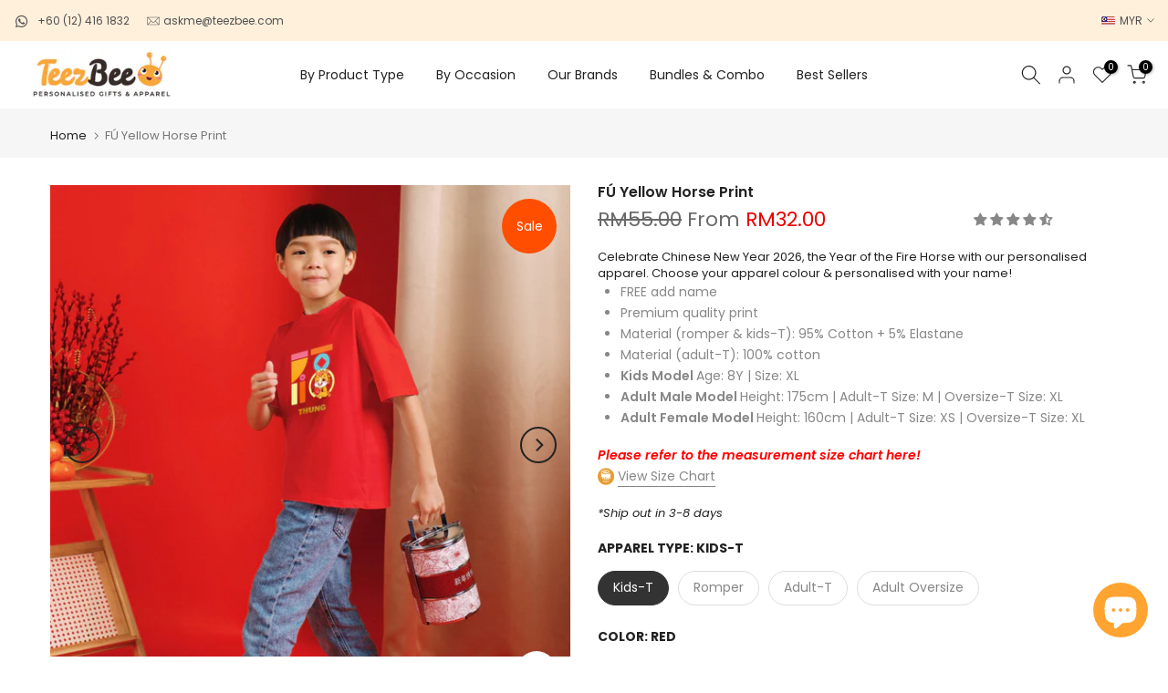

--- FILE ---
content_type: text/html; charset=utf-8
request_url: https://teezbee.com/products/cny-apparel-05
body_size: 102395
content:
<!doctype html><html class="t4sp-theme t4s-wrapper__full_width rtl_false swatch_color_style_2 pr_border_style_1 pr_img_effect_1 enable_eff_img1_false badge_shape_1 css_for_wis_app_true shadow_round_img_false t4s-header__inline is-remove-unavai-1 t4_compare_false is-catalog__mode-false t4s-cart-count-0
 no-js" lang="en">
  <head>

    
        <link rel="preload" href="//teezbee.com/cdn/shop/files/fu-yellow-horse-red-1.jpg?v=1764400214">
    
        <link rel="preload" href="//teezbee.com/cdn/shop/files/fu-yellow-horse-red-2.jpg?v=1764400214">
    
        <link rel="preload" href="//teezbee.com/cdn/shop/files/fu-yellow-horse-white-1.jpg?v=1764400214">
    
        <link rel="preload" href="//teezbee.com/cdn/shop/files/fu-yellow-horse-white-2.jpg?v=1764400214">
    
        <link rel="preload" href="//teezbee.com/cdn/shop/files/fu-yellow-horse-yellow-1.jpg?v=1764400214">
    
        <link rel="preload" href="//teezbee.com/cdn/shop/files/fu-yellow-horse-yellow-2.jpg?v=1764400214">
    
        <link rel="preload" href="//teezbee.com/cdn/shop/files/cny-2026-fu-yellow-horse-with-a-rd.jpg?v=1764400221">
    
        <link rel="preload" href="//teezbee.com/cdn/shop/files/cny-2026-fu-yellow-horse-with-a-wh.jpg?v=1764400222">
    
        <link rel="preload" href="//teezbee.com/cdn/shop/files/cny-2026-fu-yellow-horse-with-a-yl.jpg?v=1764400222">
    
        <link rel="preload" href="//teezbee.com/cdn/shop/files/cny-2026-fu-yellow-horse-with-o-bk.jpg?v=1764400222">
    
        <link rel="preload" href="//teezbee.com/cdn/shop/files/cny-2026-fu-yellow-horse-with-o-lbl.jpg?v=1764400222">
    
        <link rel="preload" href="//teezbee.com/cdn/shop/files/cny-2026-fu-yellow-horse-with-o-pk.jpg?v=1764400222">
    
        <link rel="preload" href="//teezbee.com/cdn/shop/files/cny-2026-fu-yellow-horse-with-o-rd.jpg?v=1764400222">
    
        <link rel="preload" href="//teezbee.com/cdn/shop/files/cny-2026-fu-yellow-horse-with-o-wh.jpg?v=1764400222">
    
        <link rel="preload" href="//teezbee.com/cdn/shop/files/cny-2026-fu-yellow-horse-with-o-yl.jpg?v=1764400222">
    
        <link rel="preload" href="//teezbee.com/cdn/shop/files/cny-2026-fu-yellow-horse-with-t-rd.jpg?v=1764400222">
    
        <link rel="preload" href="//teezbee.com/cdn/shop/files/cny-2026-fu-yellow-horse-with-t-wh.jpg?v=1764400222">
    
        <link rel="preload" href="//teezbee.com/cdn/shop/files/cny-2026-fu-yellow-horse-with-t-yl.jpg?v=1764400222">
    





    
    

          <style id="ecom-custom-css">
            .ecom__element.element__video.ecom-element {
    text-align: center;
    display: block;
}
          </style>
        

        <script id="ecom-custom-js" async="async">
            
        </script><style>
    .ecom-cart-popup {
        display: grid;
        position: fixed;
        inset: 0;
        z-index: 9999999;
        align-content: center;
        padding: 5px;
        justify-content: center;
        align-items: center;
        justify-items: center;
    }

    .ecom-cart-popup::before {content: ' ';position: absolute;background: #e5e5e5b3;inset: 0;}
    .ecom-ajax-loading{
        cursor:not-allowed;
    pointer-events: none;
    opacity: 0.6;
    }


    #ecom-toast {
    visibility: hidden;
    max-width: 50px;
    min-height: 50px;
    margin: auto;
    background-color: #333;
    color: #fff;
    text-align: center;
    border-radius: 2px;
    position: fixed;
    z-index: 1;
    left: 0;
    right: 0;
    bottom: 30px;
    font-size: 17px;
    display: grid;
    grid-template-columns: 50px auto;
    align-items: center;
    justify-content: start;
    align-content: center;
    justify-items: start;
    }
    #ecom-toast.ecom-toast-show {
    visibility: visible;
    -webkit-animation: ecomFadein 0.5s, ecomExpand 0.5s 0.5s, ecomStay 3s 1s, ecomShrink 0.5s 2s, ecomFadeout 0.5s 2.5s;
    animation: ecomFadein 0.5s, ecomExpand 0.5s 0.5s, ecomStay 3s 1s, ecomShrink 0.5s 4s, ecomFadeout 0.5s 4.5s;
    }
    #ecom-toast #ecom-toast-icon {
    width: 50px;
    height: 100%;
    /* float: left; */
    /* padding-top: 16px; */
    /* padding-bottom: 16px; */
    box-sizing: border-box;
    background-color: #111;
    color: #fff;
    padding: 5px;
    }
    #ecom-toast .ecom-toast-icon-svg {
    width: 100%;
    height: 100%;
    display: block;
    position: relative;
    vertical-align: middle;
    margin: auto;
    text-align: center;
    /* padding: 5px; */
    }
    #ecom-toast #ecom-toast-desc {
    color: #fff;
    padding: 16px;
    overflow: hidden;
    white-space: nowrap;
    }

    @-webkit-keyframes ecomFadein {
    from {
        bottom: 0;
        opacity: 0;
    }
    to {
        bottom: 30px;
        opacity: 1;
    }
    }
    @keyframes fadein {
    from {
        bottom: 0;
        opacity: 0;
    }
    to {
        bottom: 30px;
        opacity: 1;
    }
    }
    @-webkit-keyframes ecomExpand {
    from {
        min-width: 50px;
    }
    to {
        min-width: var(--ecom-max-width);
    }
    }
    @keyframes ecomExpand {
    from {
        min-width: 50px;
    }
    to {
        min-width: var(--ecom-max-width);
    }
    }
    @-webkit-keyframes ecomStay {
    from {
        min-width: var(--ecom-max-width);
    }
    to {
        min-width: var(--ecom-max-width);
    }
    }
    @keyframes ecomStay {
    from {
        min-width: var(--ecom-max-width);
    }
    to {
        min-width: var(--ecom-max-width);
    }
    }
    @-webkit-keyframes ecomShrink {
    from {
        min-width: var(--ecom-max-width);
    }
    to {
        min-width: 50px;
    }
    }
    @keyframes ecomShrink {
    from {
        min-width: var(--ecom-max-width);
    }
    to {
        min-width: 50px;
    }
    }
    @-webkit-keyframes ecomFadeout {
    from {
        bottom: 30px;
        opacity: 1;
    }
    to {
        bottom: 60px;
        opacity: 0;
    }
    }
    @keyframes ecomFadeout {
    from {
        bottom: 30px;
        opacity: 1;
    }
    to {
        bottom: 60px;
        opacity: 0;
    }
    }
    </style>

    <script type="text/javascript" id="ecom-theme-helpers" async="async">
        window.EComposer = window.EComposer || {};
        (function(){this.configs = {"custom_code":{"enable_jquery":true,"custom_css":".ecom__element.element__video.ecom-element {\n    text-align: center;\n    display: block;\n}","custom_js":""},"instagram":null};
        
            this.customer = false;
        
            this.routes = {
                domain: 'https://teezbee.com',
                root_url: '/',
                collections_url: '/collections',
                all_products_collection_url: '/collections/all',
                cart_url:'/cart',
                cart_add_url:'/cart/add',
                cart_change_url:'/cart/change',
                cart_clear_url: '/cart/clear',
                cart_update_url: '/cart/update',
                product_recommendations_url: '/recommendations/products'
            };
            this.queryParams = {};
            if (window.location.search.length) {
                new URLSearchParams(window.location.search).forEach((value,key)=>{
                    this.queryParams[key] = value;
                })
            }
            this.money_format = "\u003cspan class=money\u003eRM{{amount}}\u003c\/span\u003e",
            this.money_with_currency_format = "\u003cspan class=money\u003eRM{{amount}}\u003c\/span\u003e",
            this.formatMoney = function(t, e) {
                function n(t, e) {
                    return void 0 === t ? e : t
                }
                function o(t, e, o, i) {
                    if (e = n(e, 2),
                    o = n(o, ","),
                    i = n(i, "."),
                    isNaN(t) || null == t)
                        return 0;
                    var r = (t = (t / 100).toFixed(e)).split(".");
                    return r[0].replace(/(\d)(?=(\d\d\d)+(?!\d))/g, "$1" + o) + (r[1] ? i + r[1] : "")
                }
                "string" == typeof t && (t = t.replace(".", ""));
                var i = ""
                , r = /\{\{\s*(\w+)\s*\}\}/
                , a = e || this.money_format;
                switch (a.match(r)[1]) {
                case "amount":
                    i = o(t, 2);
                    break;
                case "amount_no_decimals":
                    i = o(t, 0);
                    break;
                case "amount_with_comma_separator":
                    i = o(t, 2, ".", ",");
                    break;
                case "amount_with_space_separator":
                    i = o(t, 2, " ", ",");
                    break;
                case "amount_with_period_and_space_separator":
                    i = o(t, 2, " ", ".");
                    break;
                case "amount_no_decimals_with_comma_separator":
                    i = o(t, 0, ".", ",");
                    break;
                case "amount_no_decimals_with_space_separator":
                    i = o(t, 0, " ");
                    break;
                case "amount_with_apostrophe_separator":
                    i = o(t, 2, "'", ".")
                }
                return a.replace(r, i)
            }
            this.resizeImage = function(t, r) {
                try {
                    if (t.indexOf('cdn.shopify.com') === -1)
                        return t;
                    if (!r || "original" == r ||  "full" == r || "master" == r)
                        return t;
                    var o = t.match(/\.(jpg|jpeg|gif|png|bmp|bitmap|tiff|tif)((\#[0-9a-z\-]+)?(\?v=.*)?)?$/igm);
                    if (null == o)
                        return null;
                    var i = t.split(o[0])
                    , x = o[0];
                    return i[0] + "_" + r + x;
                } catch (o) {
                    return t
                }
            },
            this.getProduct = function(handle){
            if(!handle)
            {
                return false;
            }
            let endpoint = this.routes.root_url + '/products/' + handle + '.js'
            if(window.ECOM_LIVE)
            {
                endpoint = '/shop/builder/ajax/ecom-proxy/products/' + handle;
            }
            return  window.fetch(endpoint,{
                headers: {
                'Content-Type' : 'application/json'
                }
            })
            .then(res=> res.json());

            }
        }).bind(window.EComposer)();
    </script>


<script src="https://cdn.ecomposer.app/vendors/js/jquery.min.js"  crossorigin="anonymous" referrerpolicy="no-referrer"></script><script src="//d1liekpayvooaz.cloudfront.net/apps/customizery/customizery.js?shop=teezbee.myshopify.com"></script>
<script src='//d1liekpayvooaz.cloudfront.net/apps/uploadery/uploadery.js?shop=teezbee.myshopify.com'></script>
    <meta charset="utf-8">
    <meta http-equiv="X-UA-Compatible" content="IE=edge">
    <meta name="viewport" content="width=device-width, initial-scale=1, height=device-height, minimum-scale=1.0, maximum-scale=1.0">
    <meta name="theme-color" content="#fff">
    <link rel="canonical" href="https://teezbee.com/products/cny-apparel-05">
    <link rel="preconnect" href="https://cdn.shopify.com" crossorigin><link rel="shortcut icon" type="image/png" href="//teezbee.com/cdn/shop/files/teezbee-faviconn.png?v=1659600731&width=32"><title>FÚ Yellow Horse Print &ndash; Teezbee.com</title>
    <meta name="description" content="Celebrate Chinese New Year 2026, the Year of the Fire Horse with our personalised apparel. Choose your apparel colour &amp;amp; personalised with your name! FREE add name Premium quality print Material (romper &amp;amp; kids-T): 95% Cotton + 5% Elastane Material (adult-T): 100% cotton Kids Model Age: 8Y | Size: XL Adult Male M"><meta name="keywords" content="FÚ Yellow Horse Print,Teezbee.com ,teezbee.com"/><meta name="author" content="Teezbee PLT"><meta property="og:site_name" content="Teezbee.com ">
<meta property="og:url" content="https://teezbee.com/products/cny-apparel-05">
<meta property="og:title" content="FÚ Yellow Horse Print">
<meta property="og:type" content="og:product">
<meta property="og:description" content="Celebrate Chinese New Year 2026, the Year of the Fire Horse with our personalised apparel. Choose your apparel colour &amp;amp; personalised with your name! FREE add name Premium quality print Material (romper &amp;amp; kids-T): 95% Cotton + 5% Elastane Material (adult-T): 100% cotton Kids Model Age: 8Y | Size: XL Adult Male M"><meta property="product:price:amount" content="32.00">
  <meta property="product:price:amount" content="MYR"><meta property="og:image" content="http://teezbee.com/cdn/shop/files/fu-yellow-horse-red-1.jpg?v=1764400214"><meta property="og:image:secure_url" content="https://teezbee.com/cdn/shop/files/fu-yellow-horse-red-1.jpg?v=1764400214">
      <meta property="og:image:width" content="1000"><meta property="og:image:height" content="1000">
    <meta property="og:image" content="http://teezbee.com/cdn/shop/files/fu-yellow-horse-red-2.jpg?v=1764400214"><meta property="og:image:secure_url" content="https://teezbee.com/cdn/shop/files/fu-yellow-horse-red-2.jpg?v=1764400214">
      <meta property="og:image:width" content="1000"><meta property="og:image:height" content="1000">
    <meta property="og:image" content="http://teezbee.com/cdn/shop/files/fu-yellow-horse-white-1.jpg?v=1764400214"><meta property="og:image:secure_url" content="https://teezbee.com/cdn/shop/files/fu-yellow-horse-white-1.jpg?v=1764400214">
      <meta property="og:image:width" content="1000"><meta property="og:image:height" content="1000">
    <meta name="twitter:card" content="summary_large_image">
<meta name="twitter:title" content="FÚ Yellow Horse Print">
<meta name="twitter:description" content="Celebrate Chinese New Year 2026, the Year of the Fire Horse with our personalised apparel. Choose your apparel colour &amp;amp; personalised with your name! FREE add name Premium quality print Material (romper &amp;amp; kids-T): 95% Cotton + 5% Elastane Material (adult-T): 100% cotton Kids Model Age: 8Y | Size: XL Adult Male M">

<script src="//teezbee.com/cdn/shop/t/12/assets/lazysizes.min.js?v=9968882560626544631660016774" async="async"></script>
    <script src="//teezbee.com/cdn/shop/t/12/assets/global.min.js?v=27598963887591067561660016773" defer="defer"></script>
    <script>window.performance && window.performance.mark && window.performance.mark('shopify.content_for_header.start');</script><meta name="google-site-verification" content="y6kBHQsmIcdNrwaYRKsJeynQTYqtNJXt1qRmADNlOeE">
<meta id="shopify-digital-wallet" name="shopify-digital-wallet" content="/41948577960/digital_wallets/dialog">
<link rel="alternate" type="application/json+oembed" href="https://teezbee.com/products/cny-apparel-05.oembed">
<script async="async" src="/checkouts/internal/preloads.js?locale=en-MY"></script>
<script id="shopify-features" type="application/json">{"accessToken":"2532668c1152d33c249cbd7953848263","betas":["rich-media-storefront-analytics"],"domain":"teezbee.com","predictiveSearch":true,"shopId":41948577960,"locale":"en"}</script>
<script>var Shopify = Shopify || {};
Shopify.shop = "teezbee.myshopify.com";
Shopify.locale = "en";
Shopify.currency = {"active":"MYR","rate":"1.0"};
Shopify.country = "MY";
Shopify.theme = {"name":"Kalles 4.0.5","id":134466699501,"schema_name":"Kalles","schema_version":"4.0.5","theme_store_id":null,"role":"main"};
Shopify.theme.handle = "null";
Shopify.theme.style = {"id":null,"handle":null};
Shopify.cdnHost = "teezbee.com/cdn";
Shopify.routes = Shopify.routes || {};
Shopify.routes.root = "/";</script>
<script type="module">!function(o){(o.Shopify=o.Shopify||{}).modules=!0}(window);</script>
<script>!function(o){function n(){var o=[];function n(){o.push(Array.prototype.slice.apply(arguments))}return n.q=o,n}var t=o.Shopify=o.Shopify||{};t.loadFeatures=n(),t.autoloadFeatures=n()}(window);</script>
<script id="shop-js-analytics" type="application/json">{"pageType":"product"}</script>
<script defer="defer" async type="module" src="//teezbee.com/cdn/shopifycloud/shop-js/modules/v2/client.init-shop-cart-sync_C5BV16lS.en.esm.js"></script>
<script defer="defer" async type="module" src="//teezbee.com/cdn/shopifycloud/shop-js/modules/v2/chunk.common_CygWptCX.esm.js"></script>
<script type="module">
  await import("//teezbee.com/cdn/shopifycloud/shop-js/modules/v2/client.init-shop-cart-sync_C5BV16lS.en.esm.js");
await import("//teezbee.com/cdn/shopifycloud/shop-js/modules/v2/chunk.common_CygWptCX.esm.js");

  window.Shopify.SignInWithShop?.initShopCartSync?.({"fedCMEnabled":true,"windoidEnabled":true});

</script>
<script>(function() {
  var isLoaded = false;
  function asyncLoad() {
    if (isLoaded) return;
    isLoaded = true;
    var urls = ["\/\/d1liekpayvooaz.cloudfront.net\/apps\/customizery\/customizery.js?shop=teezbee.myshopify.com","https:\/\/shy.elfsight.com\/p\/platform.js?shop=teezbee.myshopify.com","https:\/\/seo.apps.avada.io\/scripttag\/avada-seo-installed.js?shop=teezbee.myshopify.com","https:\/\/na.shgcdn3.com\/pixel-collector.js?shop=teezbee.myshopify.com"];
    for (var i = 0; i < urls.length; i++) {
      var s = document.createElement('script');
      s.type = 'text/javascript';
      s.async = true;
      s.src = urls[i];
      var x = document.getElementsByTagName('script')[0];
      x.parentNode.insertBefore(s, x);
    }
  };
  if(window.attachEvent) {
    window.attachEvent('onload', asyncLoad);
  } else {
    window.addEventListener('load', asyncLoad, false);
  }
})();</script>
<script id="__st">var __st={"a":41948577960,"offset":28800,"reqid":"ebbbb815-7f9c-422c-81c1-c3dacbf984b7-1768823689","pageurl":"teezbee.com\/products\/cny-apparel-05","u":"d9e03fcb9d4c","p":"product","rtyp":"product","rid":8022614049005};</script>
<script>window.ShopifyPaypalV4VisibilityTracking = true;</script>
<script id="captcha-bootstrap">!function(){'use strict';const t='contact',e='account',n='new_comment',o=[[t,t],['blogs',n],['comments',n],[t,'customer']],c=[[e,'customer_login'],[e,'guest_login'],[e,'recover_customer_password'],[e,'create_customer']],r=t=>t.map((([t,e])=>`form[action*='/${t}']:not([data-nocaptcha='true']) input[name='form_type'][value='${e}']`)).join(','),a=t=>()=>t?[...document.querySelectorAll(t)].map((t=>t.form)):[];function s(){const t=[...o],e=r(t);return a(e)}const i='password',u='form_key',d=['recaptcha-v3-token','g-recaptcha-response','h-captcha-response',i],f=()=>{try{return window.sessionStorage}catch{return}},m='__shopify_v',_=t=>t.elements[u];function p(t,e,n=!1){try{const o=window.sessionStorage,c=JSON.parse(o.getItem(e)),{data:r}=function(t){const{data:e,action:n}=t;return t[m]||n?{data:e,action:n}:{data:t,action:n}}(c);for(const[e,n]of Object.entries(r))t.elements[e]&&(t.elements[e].value=n);n&&o.removeItem(e)}catch(o){console.error('form repopulation failed',{error:o})}}const l='form_type',E='cptcha';function T(t){t.dataset[E]=!0}const w=window,h=w.document,L='Shopify',v='ce_forms',y='captcha';let A=!1;((t,e)=>{const n=(g='f06e6c50-85a8-45c8-87d0-21a2b65856fe',I='https://cdn.shopify.com/shopifycloud/storefront-forms-hcaptcha/ce_storefront_forms_captcha_hcaptcha.v1.5.2.iife.js',D={infoText:'Protected by hCaptcha',privacyText:'Privacy',termsText:'Terms'},(t,e,n)=>{const o=w[L][v],c=o.bindForm;if(c)return c(t,g,e,D).then(n);var r;o.q.push([[t,g,e,D],n]),r=I,A||(h.body.append(Object.assign(h.createElement('script'),{id:'captcha-provider',async:!0,src:r})),A=!0)});var g,I,D;w[L]=w[L]||{},w[L][v]=w[L][v]||{},w[L][v].q=[],w[L][y]=w[L][y]||{},w[L][y].protect=function(t,e){n(t,void 0,e),T(t)},Object.freeze(w[L][y]),function(t,e,n,w,h,L){const[v,y,A,g]=function(t,e,n){const i=e?o:[],u=t?c:[],d=[...i,...u],f=r(d),m=r(i),_=r(d.filter((([t,e])=>n.includes(e))));return[a(f),a(m),a(_),s()]}(w,h,L),I=t=>{const e=t.target;return e instanceof HTMLFormElement?e:e&&e.form},D=t=>v().includes(t);t.addEventListener('submit',(t=>{const e=I(t);if(!e)return;const n=D(e)&&!e.dataset.hcaptchaBound&&!e.dataset.recaptchaBound,o=_(e),c=g().includes(e)&&(!o||!o.value);(n||c)&&t.preventDefault(),c&&!n&&(function(t){try{if(!f())return;!function(t){const e=f();if(!e)return;const n=_(t);if(!n)return;const o=n.value;o&&e.removeItem(o)}(t);const e=Array.from(Array(32),(()=>Math.random().toString(36)[2])).join('');!function(t,e){_(t)||t.append(Object.assign(document.createElement('input'),{type:'hidden',name:u})),t.elements[u].value=e}(t,e),function(t,e){const n=f();if(!n)return;const o=[...t.querySelectorAll(`input[type='${i}']`)].map((({name:t})=>t)),c=[...d,...o],r={};for(const[a,s]of new FormData(t).entries())c.includes(a)||(r[a]=s);n.setItem(e,JSON.stringify({[m]:1,action:t.action,data:r}))}(t,e)}catch(e){console.error('failed to persist form',e)}}(e),e.submit())}));const S=(t,e)=>{t&&!t.dataset[E]&&(n(t,e.some((e=>e===t))),T(t))};for(const o of['focusin','change'])t.addEventListener(o,(t=>{const e=I(t);D(e)&&S(e,y())}));const B=e.get('form_key'),M=e.get(l),P=B&&M;t.addEventListener('DOMContentLoaded',(()=>{const t=y();if(P)for(const e of t)e.elements[l].value===M&&p(e,B);[...new Set([...A(),...v().filter((t=>'true'===t.dataset.shopifyCaptcha))])].forEach((e=>S(e,t)))}))}(h,new URLSearchParams(w.location.search),n,t,e,['guest_login'])})(!0,!0)}();</script>
<script integrity="sha256-4kQ18oKyAcykRKYeNunJcIwy7WH5gtpwJnB7kiuLZ1E=" data-source-attribution="shopify.loadfeatures" defer="defer" src="//teezbee.com/cdn/shopifycloud/storefront/assets/storefront/load_feature-a0a9edcb.js" crossorigin="anonymous"></script>
<script data-source-attribution="shopify.dynamic_checkout.dynamic.init">var Shopify=Shopify||{};Shopify.PaymentButton=Shopify.PaymentButton||{isStorefrontPortableWallets:!0,init:function(){window.Shopify.PaymentButton.init=function(){};var t=document.createElement("script");t.src="https://teezbee.com/cdn/shopifycloud/portable-wallets/latest/portable-wallets.en.js",t.type="module",document.head.appendChild(t)}};
</script>
<script data-source-attribution="shopify.dynamic_checkout.buyer_consent">
  function portableWalletsHideBuyerConsent(e){var t=document.getElementById("shopify-buyer-consent"),n=document.getElementById("shopify-subscription-policy-button");t&&n&&(t.classList.add("hidden"),t.setAttribute("aria-hidden","true"),n.removeEventListener("click",e))}function portableWalletsShowBuyerConsent(e){var t=document.getElementById("shopify-buyer-consent"),n=document.getElementById("shopify-subscription-policy-button");t&&n&&(t.classList.remove("hidden"),t.removeAttribute("aria-hidden"),n.addEventListener("click",e))}window.Shopify?.PaymentButton&&(window.Shopify.PaymentButton.hideBuyerConsent=portableWalletsHideBuyerConsent,window.Shopify.PaymentButton.showBuyerConsent=portableWalletsShowBuyerConsent);
</script>
<script data-source-attribution="shopify.dynamic_checkout.cart.bootstrap">document.addEventListener("DOMContentLoaded",(function(){function t(){return document.querySelector("shopify-accelerated-checkout-cart, shopify-accelerated-checkout")}if(t())Shopify.PaymentButton.init();else{new MutationObserver((function(e,n){t()&&(Shopify.PaymentButton.init(),n.disconnect())})).observe(document.body,{childList:!0,subtree:!0})}}));
</script>

<script>window.performance && window.performance.mark && window.performance.mark('shopify.content_for_header.end');</script>
<link rel="stylesheet" href="https://fonts.googleapis.com/css?family=Poppins:300,300i,400,400i,500,500i,600,600i,700,700i,800,800i&display=swap" media="print" onload="this.media='all'"><link href="//teezbee.com/cdn/shop/t/12/assets/base.min.css?v=131300838338405169681660016771" rel="stylesheet" type="text/css" media="all" /><style data-shopify>:root {
        
         /* CSS Variables */
        --wrapper-mw      : 1420px;
        --font-family-1   : Poppins;
        --font-family-2   : Poppins;
        --font-family-3   : Poppins;
        --font-body-family   : Poppins;
        --font-heading-family: Poppins;
       
        
        --t4s-success-color       : #428445;
        --t4s-success-color-rgb   : 66, 132, 69;
        --t4s-warning-color       : #e0b252;
        --t4s-warning-color-rgb   : 224, 178, 82;
        --t4s-error-color         : #EB001B;
        --t4s-error-color-rgb     : 235, 0, 27;
        --t4s-light-color         : #ffffff;
        --t4s-dark-color          : #222222;
        --t4s-highlight-color     : #ec0101;
        --t4s-tooltip-background  : #383838;
        --t4s-tooltip-color       : #fff;
        --loading-bar-color       : #ff4e00;
        --primary-sw-color        : #333;
        --primary-sw-color-rgb    : 51, 51, 51;
        --border-sw-color         : #ddd;
        --secondary-sw-color      : #878787;
        --primary-price-color     : #ec0101;
        --secondary-price-color   : #878787;
        
        --t4s-body-background     : #fff;
        --text-color              : #878787;
        --text-color-rgb          : 135, 135, 135;
        --heading-color           : #222222;
        --accent-color            : #f9a73c;
        --accent-color-rgb        : 249, 167, 60;
        --accent-color-darken     : #e28307;
        --accent-color-hover      : var(--accent-color-darken);
        --secondary-color         : #222;
        --secondary-color-rgb     : 34, 34, 34;
        --link-color              : #878787;
        --link-color-hover        : #f9a73c;
        --border-color            : #ddd;
        --border-color-rgb        : 221, 221, 221;
        --border-primary-color    : #333;
        --button-background       : #222;
        --button-color            : #fff;
        --button-background-hover : #f9a73c;
        --button-color-hover      : #fff;

        --sale-badge-background    : #ff4e00;
        --sale-badge-color         : #fff;
        --new-badge-background     : #109533;
        --new-badge-color          : #fff;
        --preorder-badge-background: #0774d7;
        --preorder-badge-color     : #fff;
        --soldout-badge-background : #999999;
        --soldout-badge-color      : #fff;
        --custom-badge-background  : #00A500;
        --custom-badge-color       : #fff;/* Shopify related variables */
        --payment-terms-background-color: ;
        
        --lz-background: #f5f5f5;
        --lz-img: url("//teezbee.com/cdn/shop/t/12/assets/t4s_loader.svg?v=85721256679193251371660018446");}

    html {
      font-size: 62.5%;
      height: 100%;
    }

    body {
      margin: 0;
      font-size:12px;
      letter-spacing: 0.5;
      color: var(--text-color);
      font-family: var(--font-body-family);
      line-height: 1.7;
      font-weight: 300;
      -webkit-font-smoothing: auto;
      -moz-osx-font-smoothing: auto;
    }
    /*
    @media screen and (min-width: 750px) {
      body {
        font-size: 1.6rem;
      }
    }
    */

    h1, h2, h3, h4, h5, h6, .t4s_as_title {
      color: var(--heading-color);
      font-family: var(--font-heading-family);
      line-height: 1.4;
      font-weight: 400;
      letter-spacing: 0;
    }
    h1 { font-size: 37px }
    h2 { font-size: 29px }
    h3 { font-size: 23px }
    h4 { font-size: 13px }
    h5 { font-size: 17px }
    h6 { font-size: 15.5px }
    a,.t4s_as_link {
      /* font-family: var(--font-link-family); */
      color: var(--link-color);
    }
    a:hover,.t4s_as_link:hover {
      color: var(--link-color-hover);
    }
    button,
    input,
    optgroup,
    select,
    textarea {
      border-color: var(--border-color);
    }
    .t4s_as_button,
    button,
    input[type="button"]:not(.t4s-btn),
    input[type="reset"],
    input[type="submit"]:not(.t4s-btn) {
      font-family: var(--font-button-family);
      color: var(--button-color);
      background-color: var(--button-background);
      border-color: var(--button-background);
    }
    .t4s_as_button:hover,
    button:hover,
    input[type="button"]:not(.t4s-btn):hover, 
    input[type="reset"]:hover,
    input[type="submit"]:not(.t4s-btn):hover  {
      color: var(--button-color-hover);
      background-color: var(--button-background-hover);
      border-color: var(--button-background-hover);
    }
    
    .t4s-cp,.t4s-color-accent { color : var(--accent-color) }.t4s-ct,.t4s-color-text { color : var(--text-color) }.t4s-ch,.t4ss-color-heading { color : var(--heading-color) }.t4s-csecondary { color : var(--secondary-color ) }
    
    .t4s-fnt-fm-1 {
      font-family: var(--font-family-1) !important;
    }
    .t4s-fnt-fm-2 {
      font-family: var(--font-family-2) !important;
    }
    .t4s-fnt-fm-3 {
      font-family: var(--font-family-3) !important;
    }
    .t4s-cr {
        color: var(--t4s-highlight-color);
    }
    .t4s-price__sale { color: var(--primary-price-color); }</style><script>
  document.documentElement.className = document.documentElement.className.replace('no-js', 'js');(function() { document.documentElement.className += ((window.CSS && window.CSS.supports('(position: sticky) or (position: -webkit-sticky)')) ? ' t4sp-sticky' : ' t4sp-no-sticky'); document.documentElement.className += (window.matchMedia('(-moz-touch-enabled: 1), (hover: none)')).matches ? ' t4sp-no-hover' : ' t4sp-hover'; window.onpageshow = function() { if (performance.navigation.type === 2) {document.dispatchEvent(new CustomEvent('cart:refresh'))} }; }());</script>

<script type="text/javascript">
  
    window.SHG_CUSTOMER = null;
  
</script>










  
<!-- Start of Judge.me Core -->
<link rel="dns-prefetch" href="https://cdn.judge.me/">
<script data-cfasync='false' class='jdgm-settings-script'>window.jdgmSettings={"pagination":5,"disable_web_reviews":false,"badge_no_review_text":"No reviews","badge_n_reviews_text":"{{ n }} review/reviews","badge_star_color":"#ffda0a","hide_badge_preview_if_no_reviews":true,"badge_hide_text":false,"enforce_center_preview_badge":false,"widget_title":"Customer Reviews","widget_open_form_text":"Write a review","widget_close_form_text":"Cancel review","widget_refresh_page_text":"Refresh page","widget_summary_text":"Based on {{ number_of_reviews }} review/reviews","widget_no_review_text":"Be the first to write a review","widget_name_field_text":"Display name","widget_verified_name_field_text":"Verified Name (public)","widget_name_placeholder_text":"Display name","widget_required_field_error_text":"This field is required.","widget_email_field_text":"Email address","widget_verified_email_field_text":"Verified Email (private, can not be edited)","widget_email_placeholder_text":"Your email address","widget_email_field_error_text":"Please enter a valid email address.","widget_rating_field_text":"Rating","widget_review_title_field_text":"Review Title","widget_review_title_placeholder_text":"Give your review a title","widget_review_body_field_text":"Review content","widget_review_body_placeholder_text":"Start writing here...","widget_pictures_field_text":"Picture/Video (optional)","widget_submit_review_text":"Submit Review","widget_submit_verified_review_text":"Submit Verified Review","widget_submit_success_msg_with_auto_publish":"Thank you! Please refresh the page in a few moments to see your review. You can remove or edit your review by logging into \u003ca href='https://judge.me/login' target='_blank' rel='nofollow noopener'\u003eJudge.me\u003c/a\u003e","widget_submit_success_msg_no_auto_publish":"Thank you! Your review will be published as soon as it is approved by the shop admin. You can remove or edit your review by logging into \u003ca href='https://judge.me/login' target='_blank' rel='nofollow noopener'\u003eJudge.me\u003c/a\u003e","widget_show_default_reviews_out_of_total_text":"Showing {{ n_reviews_shown }} out of {{ n_reviews }} reviews.","widget_show_all_link_text":"Show all","widget_show_less_link_text":"Show less","widget_author_said_text":"{{ reviewer_name }} said:","widget_days_text":"{{ n }} days ago","widget_weeks_text":"{{ n }} week/weeks ago","widget_months_text":"{{ n }} month/months ago","widget_years_text":"{{ n }} year/years ago","widget_yesterday_text":"Yesterday","widget_today_text":"Today","widget_replied_text":"\u003e\u003e {{ shop_name }} replied:","widget_read_more_text":"Read more","widget_reviewer_name_as_initial":"","widget_rating_filter_color":"#fbcd0a","widget_rating_filter_see_all_text":"See all reviews","widget_sorting_most_recent_text":"Most Recent","widget_sorting_highest_rating_text":"Highest Rating","widget_sorting_lowest_rating_text":"Lowest Rating","widget_sorting_with_pictures_text":"Only Pictures","widget_sorting_most_helpful_text":"Most Helpful","widget_open_question_form_text":"Ask a question","widget_reviews_subtab_text":"Reviews","widget_questions_subtab_text":"Questions","widget_question_label_text":"Question","widget_answer_label_text":"Answer","widget_question_placeholder_text":"Write your question here","widget_submit_question_text":"Submit Question","widget_question_submit_success_text":"Thank you for your question! We will notify you once it gets answered.","widget_star_color":"#ffda0a","verified_badge_text":"Verified","verified_badge_bg_color":"","verified_badge_text_color":"","verified_badge_placement":"left-of-reviewer-name","widget_review_max_height":"","widget_hide_border":false,"widget_social_share":false,"widget_thumb":false,"widget_review_location_show":false,"widget_location_format":"","all_reviews_include_out_of_store_products":true,"all_reviews_out_of_store_text":"(out of store)","all_reviews_pagination":100,"all_reviews_product_name_prefix_text":"about","enable_review_pictures":true,"enable_question_anwser":false,"widget_theme":"default","review_date_format":"mm/dd/yyyy","default_sort_method":"most-recent","widget_product_reviews_subtab_text":"Product Reviews","widget_shop_reviews_subtab_text":"Shop Reviews","widget_other_products_reviews_text":"Reviews for other products","widget_store_reviews_subtab_text":"Store reviews","widget_no_store_reviews_text":"This store hasn't received any reviews yet","widget_web_restriction_product_reviews_text":"This product hasn't received any reviews yet","widget_no_items_text":"No items found","widget_show_more_text":"Show more","widget_write_a_store_review_text":"Write a Store Review","widget_other_languages_heading":"Reviews in Other Languages","widget_translate_review_text":"Translate review to {{ language }}","widget_translating_review_text":"Translating...","widget_show_original_translation_text":"Show original ({{ language }})","widget_translate_review_failed_text":"Review couldn't be translated.","widget_translate_review_retry_text":"Retry","widget_translate_review_try_again_later_text":"Try again later","show_product_url_for_grouped_product":false,"widget_sorting_pictures_first_text":"Pictures First","show_pictures_on_all_rev_page_mobile":false,"show_pictures_on_all_rev_page_desktop":false,"floating_tab_hide_mobile_install_preference":false,"floating_tab_button_name":"★ Reviews","floating_tab_title":"Let customers speak for us","floating_tab_button_color":"","floating_tab_button_background_color":"","floating_tab_url":"","floating_tab_url_enabled":false,"floating_tab_tab_style":"text","all_reviews_text_badge_text":"Customers rate us {{ shop.metafields.judgeme.all_reviews_rating | round: 1 }}/5 based on {{ shop.metafields.judgeme.all_reviews_count }} reviews.","all_reviews_text_badge_text_branded_style":"{{ shop.metafields.judgeme.all_reviews_rating | round: 1 }} out of 5 stars based on {{ shop.metafields.judgeme.all_reviews_count }} reviews","is_all_reviews_text_badge_a_link":false,"show_stars_for_all_reviews_text_badge":false,"all_reviews_text_badge_url":"","all_reviews_text_style":"text","all_reviews_text_color_style":"judgeme_brand_color","all_reviews_text_color":"#108474","all_reviews_text_show_jm_brand":true,"featured_carousel_show_header":true,"featured_carousel_title":"Let customers speak for us","testimonials_carousel_title":"Customers are saying","videos_carousel_title":"Real customer stories","cards_carousel_title":"Customers are saying","featured_carousel_count_text":"from {{ n }} reviews","featured_carousel_add_link_to_all_reviews_page":false,"featured_carousel_url":"","featured_carousel_show_images":true,"featured_carousel_autoslide_interval":5,"featured_carousel_arrows_on_the_sides":false,"featured_carousel_height":250,"featured_carousel_width":80,"featured_carousel_image_size":0,"featured_carousel_image_height":250,"featured_carousel_arrow_color":"#eeeeee","verified_count_badge_style":"vintage","verified_count_badge_orientation":"horizontal","verified_count_badge_color_style":"judgeme_brand_color","verified_count_badge_color":"#108474","is_verified_count_badge_a_link":false,"verified_count_badge_url":"","verified_count_badge_show_jm_brand":true,"widget_rating_preset_default":5,"widget_first_sub_tab":"product-reviews","widget_show_histogram":true,"widget_histogram_use_custom_color":false,"widget_pagination_use_custom_color":false,"widget_star_use_custom_color":true,"widget_verified_badge_use_custom_color":false,"widget_write_review_use_custom_color":false,"picture_reminder_submit_button":"Upload Pictures","enable_review_videos":false,"mute_video_by_default":false,"widget_sorting_videos_first_text":"Videos First","widget_review_pending_text":"Pending","featured_carousel_items_for_large_screen":3,"social_share_options_order":"Facebook,Twitter","remove_microdata_snippet":false,"disable_json_ld":false,"enable_json_ld_products":false,"preview_badge_show_question_text":false,"preview_badge_no_question_text":"No questions","preview_badge_n_question_text":"{{ number_of_questions }} question/questions","qa_badge_show_icon":false,"qa_badge_position":"same-row","remove_judgeme_branding":false,"widget_add_search_bar":false,"widget_search_bar_placeholder":"Search","widget_sorting_verified_only_text":"Verified only","featured_carousel_theme":"default","featured_carousel_show_rating":true,"featured_carousel_show_title":true,"featured_carousel_show_body":true,"featured_carousel_show_date":false,"featured_carousel_show_reviewer":true,"featured_carousel_show_product":false,"featured_carousel_header_background_color":"#108474","featured_carousel_header_text_color":"#ffffff","featured_carousel_name_product_separator":"reviewed","featured_carousel_full_star_background":"#108474","featured_carousel_empty_star_background":"#dadada","featured_carousel_vertical_theme_background":"#f9fafb","featured_carousel_verified_badge_enable":false,"featured_carousel_verified_badge_color":"#108474","featured_carousel_border_style":"round","featured_carousel_review_line_length_limit":3,"featured_carousel_more_reviews_button_text":"Read more reviews","featured_carousel_view_product_button_text":"View product","all_reviews_page_load_reviews_on":"scroll","all_reviews_page_load_more_text":"Load More Reviews","disable_fb_tab_reviews":false,"enable_ajax_cdn_cache":false,"widget_public_name_text":"displayed publicly like","default_reviewer_name":"John Smith","default_reviewer_name_has_non_latin":true,"widget_reviewer_anonymous":"Anonymous","medals_widget_title":"Judge.me Review Medals","medals_widget_background_color":"#f9fafb","medals_widget_position":"footer_all_pages","medals_widget_border_color":"#f9fafb","medals_widget_verified_text_position":"left","medals_widget_use_monochromatic_version":false,"medals_widget_elements_color":"#108474","show_reviewer_avatar":true,"widget_invalid_yt_video_url_error_text":"Not a YouTube video URL","widget_max_length_field_error_text":"Please enter no more than {0} characters.","widget_show_country_flag":false,"widget_show_collected_via_shop_app":true,"widget_verified_by_shop_badge_style":"light","widget_verified_by_shop_text":"Verified by Shop","widget_show_photo_gallery":false,"widget_load_with_code_splitting":true,"widget_ugc_install_preference":false,"widget_ugc_title":"Made by us, Shared by you","widget_ugc_subtitle":"Tag us to see your picture featured in our page","widget_ugc_arrows_color":"#ffffff","widget_ugc_primary_button_text":"Buy Now","widget_ugc_primary_button_background_color":"#108474","widget_ugc_primary_button_text_color":"#ffffff","widget_ugc_primary_button_border_width":"0","widget_ugc_primary_button_border_style":"none","widget_ugc_primary_button_border_color":"#108474","widget_ugc_primary_button_border_radius":"25","widget_ugc_secondary_button_text":"Load More","widget_ugc_secondary_button_background_color":"#ffffff","widget_ugc_secondary_button_text_color":"#108474","widget_ugc_secondary_button_border_width":"2","widget_ugc_secondary_button_border_style":"solid","widget_ugc_secondary_button_border_color":"#108474","widget_ugc_secondary_button_border_radius":"25","widget_ugc_reviews_button_text":"View Reviews","widget_ugc_reviews_button_background_color":"#ffffff","widget_ugc_reviews_button_text_color":"#108474","widget_ugc_reviews_button_border_width":"2","widget_ugc_reviews_button_border_style":"solid","widget_ugc_reviews_button_border_color":"#108474","widget_ugc_reviews_button_border_radius":"25","widget_ugc_reviews_button_link_to":"judgeme-reviews-page","widget_ugc_show_post_date":true,"widget_ugc_max_width":"800","widget_rating_metafield_value_type":true,"widget_primary_color":"#ffa430","widget_enable_secondary_color":false,"widget_secondary_color":"#edf5f5","widget_summary_average_rating_text":"{{ average_rating }} out of 5","widget_media_grid_title":"Customer photos \u0026 videos","widget_media_grid_see_more_text":"See more","widget_round_style":false,"widget_show_product_medals":true,"widget_verified_by_judgeme_text":"Verified by Judge.me","widget_show_store_medals":true,"widget_verified_by_judgeme_text_in_store_medals":"Verified by Judge.me","widget_media_field_exceed_quantity_message":"Sorry, we can only accept {{ max_media }} for one review.","widget_media_field_exceed_limit_message":"{{ file_name }} is too large, please select a {{ media_type }} less than {{ size_limit }}MB.","widget_review_submitted_text":"Review Submitted!","widget_question_submitted_text":"Question Submitted!","widget_close_form_text_question":"Cancel","widget_write_your_answer_here_text":"Write your answer here","widget_enabled_branded_link":true,"widget_show_collected_by_judgeme":true,"widget_reviewer_name_color":"","widget_write_review_text_color":"","widget_write_review_bg_color":"","widget_collected_by_judgeme_text":"collected by Judge.me","widget_pagination_type":"standard","widget_load_more_text":"Load More","widget_load_more_color":"#108474","widget_full_review_text":"Full Review","widget_read_more_reviews_text":"Read More Reviews","widget_read_questions_text":"Read Questions","widget_questions_and_answers_text":"Questions \u0026 Answers","widget_verified_by_text":"Verified by","widget_verified_text":"Verified","widget_number_of_reviews_text":"{{ number_of_reviews }} reviews","widget_back_button_text":"Back","widget_next_button_text":"Next","widget_custom_forms_filter_button":"Filters","custom_forms_style":"vertical","widget_show_review_information":false,"how_reviews_are_collected":"How reviews are collected?","widget_show_review_keywords":false,"widget_gdpr_statement":"How we use your data: We'll only contact you about the review you left, and only if necessary. By submitting your review, you agree to Judge.me's \u003ca href='https://judge.me/terms' target='_blank' rel='nofollow noopener'\u003eterms\u003c/a\u003e, \u003ca href='https://judge.me/privacy' target='_blank' rel='nofollow noopener'\u003eprivacy\u003c/a\u003e and \u003ca href='https://judge.me/content-policy' target='_blank' rel='nofollow noopener'\u003econtent\u003c/a\u003e policies.","widget_multilingual_sorting_enabled":false,"widget_translate_review_content_enabled":false,"widget_translate_review_content_method":"manual","popup_widget_review_selection":"automatically_with_pictures","popup_widget_round_border_style":true,"popup_widget_show_title":true,"popup_widget_show_body":true,"popup_widget_show_reviewer":false,"popup_widget_show_product":true,"popup_widget_show_pictures":true,"popup_widget_use_review_picture":true,"popup_widget_show_on_home_page":true,"popup_widget_show_on_product_page":true,"popup_widget_show_on_collection_page":true,"popup_widget_show_on_cart_page":true,"popup_widget_position":"bottom_left","popup_widget_first_review_delay":5,"popup_widget_duration":5,"popup_widget_interval":5,"popup_widget_review_count":5,"popup_widget_hide_on_mobile":true,"review_snippet_widget_round_border_style":true,"review_snippet_widget_card_color":"#FFFFFF","review_snippet_widget_slider_arrows_background_color":"#FFFFFF","review_snippet_widget_slider_arrows_color":"#000000","review_snippet_widget_star_color":"#108474","show_product_variant":false,"all_reviews_product_variant_label_text":"Variant: ","widget_show_verified_branding":false,"widget_ai_summary_title":"Customers say","widget_ai_summary_disclaimer":"AI-powered review summary based on recent customer reviews","widget_show_ai_summary":false,"widget_show_ai_summary_bg":false,"widget_show_review_title_input":true,"redirect_reviewers_invited_via_email":"review_widget","request_store_review_after_product_review":false,"request_review_other_products_in_order":false,"review_form_color_scheme":"default","review_form_corner_style":"square","review_form_star_color":{},"review_form_text_color":"#333333","review_form_background_color":"#ffffff","review_form_field_background_color":"#fafafa","review_form_button_color":{},"review_form_button_text_color":"#ffffff","review_form_modal_overlay_color":"#000000","review_content_screen_title_text":"How would you rate this product?","review_content_introduction_text":"We would love it if you would share a bit about your experience.","store_review_form_title_text":"How would you rate this store?","store_review_form_introduction_text":"We would love it if you would share a bit about your experience.","show_review_guidance_text":true,"one_star_review_guidance_text":"Poor","five_star_review_guidance_text":"Great","customer_information_screen_title_text":"About you","customer_information_introduction_text":"Please tell us more about you.","custom_questions_screen_title_text":"Your experience in more detail","custom_questions_introduction_text":"Here are a few questions to help us understand more about your experience.","review_submitted_screen_title_text":"Thanks for your review!","review_submitted_screen_thank_you_text":"We are processing it and it will appear on the store soon.","review_submitted_screen_email_verification_text":"Please confirm your email by clicking the link we just sent you. This helps us keep reviews authentic.","review_submitted_request_store_review_text":"Would you like to share your experience of shopping with us?","review_submitted_review_other_products_text":"Would you like to review these products?","store_review_screen_title_text":"Would you like to share your experience of shopping with us?","store_review_introduction_text":"We value your feedback and use it to improve. Please share any thoughts or suggestions you have.","reviewer_media_screen_title_picture_text":"Share a picture","reviewer_media_introduction_picture_text":"Upload a photo to support your review.","reviewer_media_screen_title_video_text":"Share a video","reviewer_media_introduction_video_text":"Upload a video to support your review.","reviewer_media_screen_title_picture_or_video_text":"Share a picture or video","reviewer_media_introduction_picture_or_video_text":"Upload a photo or video to support your review.","reviewer_media_youtube_url_text":"Paste your Youtube URL here","advanced_settings_next_step_button_text":"Next","advanced_settings_close_review_button_text":"Close","modal_write_review_flow":false,"write_review_flow_required_text":"Required","write_review_flow_privacy_message_text":"We respect your privacy.","write_review_flow_anonymous_text":"Post review as anonymous","write_review_flow_visibility_text":"This won't be visible to other customers.","write_review_flow_multiple_selection_help_text":"Select as many as you like","write_review_flow_single_selection_help_text":"Select one option","write_review_flow_required_field_error_text":"This field is required","write_review_flow_invalid_email_error_text":"Please enter a valid email address","write_review_flow_max_length_error_text":"Max. {{ max_length }} characters.","write_review_flow_media_upload_text":"\u003cb\u003eClick to upload\u003c/b\u003e or drag and drop","write_review_flow_gdpr_statement":"We'll only contact you about your review if necessary. By submitting your review, you agree to our \u003ca href='https://judge.me/terms' target='_blank' rel='nofollow noopener'\u003eterms and conditions\u003c/a\u003e and \u003ca href='https://judge.me/privacy' target='_blank' rel='nofollow noopener'\u003eprivacy policy\u003c/a\u003e.","rating_only_reviews_enabled":false,"show_negative_reviews_help_screen":false,"new_review_flow_help_screen_rating_threshold":3,"negative_review_resolution_screen_title_text":"Tell us more","negative_review_resolution_text":"Your experience matters to us. If there were issues with your purchase, we're here to help. Feel free to reach out to us, we'd love the opportunity to make things right.","negative_review_resolution_button_text":"Contact us","negative_review_resolution_proceed_with_review_text":"Leave a review","negative_review_resolution_subject":"Issue with purchase from {{ shop_name }}.{{ order_name }}","preview_badge_collection_page_install_status":false,"widget_review_custom_css":"","preview_badge_custom_css":"","preview_badge_stars_count":"5-stars","featured_carousel_custom_css":"","floating_tab_custom_css":"","all_reviews_widget_custom_css":"","medals_widget_custom_css":"","verified_badge_custom_css":"","all_reviews_text_custom_css":"","transparency_badges_collected_via_store_invite":false,"transparency_badges_from_another_provider":false,"transparency_badges_collected_from_store_visitor":false,"transparency_badges_collected_by_verified_review_provider":false,"transparency_badges_earned_reward":false,"transparency_badges_collected_via_store_invite_text":"Review collected via store invitation","transparency_badges_from_another_provider_text":"Review collected from another provider","transparency_badges_collected_from_store_visitor_text":"Review collected from a store visitor","transparency_badges_written_in_google_text":"Review written in Google","transparency_badges_written_in_etsy_text":"Review written in Etsy","transparency_badges_written_in_shop_app_text":"Review written in Shop App","transparency_badges_earned_reward_text":"Review earned a reward for future purchase","product_review_widget_per_page":10,"widget_store_review_label_text":"Review about the store","checkout_comment_extension_title_on_product_page":"Customer Comments","checkout_comment_extension_num_latest_comment_show":5,"checkout_comment_extension_format":"name_and_timestamp","checkout_comment_customer_name":"last_initial","checkout_comment_comment_notification":true,"preview_badge_collection_page_install_preference":true,"preview_badge_home_page_install_preference":false,"preview_badge_product_page_install_preference":true,"review_widget_install_preference":"","review_carousel_install_preference":false,"floating_reviews_tab_install_preference":"none","verified_reviews_count_badge_install_preference":false,"all_reviews_text_install_preference":false,"review_widget_best_location":true,"judgeme_medals_install_preference":false,"review_widget_revamp_enabled":false,"review_widget_qna_enabled":false,"review_widget_header_theme":"minimal","review_widget_widget_title_enabled":true,"review_widget_header_text_size":"medium","review_widget_header_text_weight":"regular","review_widget_average_rating_style":"compact","review_widget_bar_chart_enabled":true,"review_widget_bar_chart_type":"numbers","review_widget_bar_chart_style":"standard","review_widget_expanded_media_gallery_enabled":false,"review_widget_reviews_section_theme":"standard","review_widget_image_style":"thumbnails","review_widget_review_image_ratio":"square","review_widget_stars_size":"medium","review_widget_verified_badge":"standard_text","review_widget_review_title_text_size":"medium","review_widget_review_text_size":"medium","review_widget_review_text_length":"medium","review_widget_number_of_columns_desktop":3,"review_widget_carousel_transition_speed":5,"review_widget_custom_questions_answers_display":"always","review_widget_button_text_color":"#FFFFFF","review_widget_text_color":"#000000","review_widget_lighter_text_color":"#7B7B7B","review_widget_corner_styling":"soft","review_widget_review_word_singular":"review","review_widget_review_word_plural":"reviews","review_widget_voting_label":"Helpful?","review_widget_shop_reply_label":"Reply from {{ shop_name }}:","review_widget_filters_title":"Filters","qna_widget_question_word_singular":"Question","qna_widget_question_word_plural":"Questions","qna_widget_answer_reply_label":"Answer from {{ answerer_name }}:","qna_content_screen_title_text":"Ask a question about this product","qna_widget_question_required_field_error_text":"Please enter your question.","qna_widget_flow_gdpr_statement":"We'll only contact you about your question if necessary. By submitting your question, you agree to our \u003ca href='https://judge.me/terms' target='_blank' rel='nofollow noopener'\u003eterms and conditions\u003c/a\u003e and \u003ca href='https://judge.me/privacy' target='_blank' rel='nofollow noopener'\u003eprivacy policy\u003c/a\u003e.","qna_widget_question_submitted_text":"Thanks for your question!","qna_widget_close_form_text_question":"Close","qna_widget_question_submit_success_text":"We’ll notify you by email when your question is answered.","all_reviews_widget_v2025_enabled":false,"all_reviews_widget_v2025_header_theme":"default","all_reviews_widget_v2025_widget_title_enabled":true,"all_reviews_widget_v2025_header_text_size":"medium","all_reviews_widget_v2025_header_text_weight":"regular","all_reviews_widget_v2025_average_rating_style":"compact","all_reviews_widget_v2025_bar_chart_enabled":true,"all_reviews_widget_v2025_bar_chart_type":"numbers","all_reviews_widget_v2025_bar_chart_style":"standard","all_reviews_widget_v2025_expanded_media_gallery_enabled":false,"all_reviews_widget_v2025_show_store_medals":true,"all_reviews_widget_v2025_show_photo_gallery":true,"all_reviews_widget_v2025_show_review_keywords":false,"all_reviews_widget_v2025_show_ai_summary":false,"all_reviews_widget_v2025_show_ai_summary_bg":false,"all_reviews_widget_v2025_add_search_bar":false,"all_reviews_widget_v2025_default_sort_method":"most-recent","all_reviews_widget_v2025_reviews_per_page":10,"all_reviews_widget_v2025_reviews_section_theme":"default","all_reviews_widget_v2025_image_style":"thumbnails","all_reviews_widget_v2025_review_image_ratio":"square","all_reviews_widget_v2025_stars_size":"medium","all_reviews_widget_v2025_verified_badge":"bold_badge","all_reviews_widget_v2025_review_title_text_size":"medium","all_reviews_widget_v2025_review_text_size":"medium","all_reviews_widget_v2025_review_text_length":"medium","all_reviews_widget_v2025_number_of_columns_desktop":3,"all_reviews_widget_v2025_carousel_transition_speed":5,"all_reviews_widget_v2025_custom_questions_answers_display":"always","all_reviews_widget_v2025_show_product_variant":false,"all_reviews_widget_v2025_show_reviewer_avatar":true,"all_reviews_widget_v2025_reviewer_name_as_initial":"","all_reviews_widget_v2025_review_location_show":false,"all_reviews_widget_v2025_location_format":"","all_reviews_widget_v2025_show_country_flag":false,"all_reviews_widget_v2025_verified_by_shop_badge_style":"light","all_reviews_widget_v2025_social_share":false,"all_reviews_widget_v2025_social_share_options_order":"Facebook,Twitter,LinkedIn,Pinterest","all_reviews_widget_v2025_pagination_type":"standard","all_reviews_widget_v2025_button_text_color":"#FFFFFF","all_reviews_widget_v2025_text_color":"#000000","all_reviews_widget_v2025_lighter_text_color":"#7B7B7B","all_reviews_widget_v2025_corner_styling":"soft","all_reviews_widget_v2025_title":"Customer reviews","all_reviews_widget_v2025_ai_summary_title":"Customers say about this store","all_reviews_widget_v2025_no_review_text":"Be the first to write a review","platform":"shopify","branding_url":"https://app.judge.me/reviews/stores/teezbee","branding_text":"Powered by Judge.me","locale":"en","reply_name":"Teezbee.com ","widget_version":"3.0","footer":true,"autopublish":true,"review_dates":true,"enable_custom_form":false,"shop_use_review_site":true,"shop_locale":"en","enable_multi_locales_translations":true,"show_review_title_input":true,"review_verification_email_status":"always","can_be_branded":true,"reply_name_text":"Teezbee.com "};</script> <style class='jdgm-settings-style'>.jdgm-xx{left:0}:root{--jdgm-primary-color: #ffa430;--jdgm-secondary-color: rgba(255,164,48,0.1);--jdgm-star-color: #ffda0a;--jdgm-write-review-text-color: white;--jdgm-write-review-bg-color: #ffa430;--jdgm-paginate-color: #ffa430;--jdgm-border-radius: 0;--jdgm-reviewer-name-color: #ffa430}.jdgm-histogram__bar-content{background-color:#ffa430}.jdgm-rev[data-verified-buyer=true] .jdgm-rev__icon.jdgm-rev__icon:after,.jdgm-rev__buyer-badge.jdgm-rev__buyer-badge{color:white;background-color:#ffa430}.jdgm-review-widget--small .jdgm-gallery.jdgm-gallery .jdgm-gallery__thumbnail-link:nth-child(8) .jdgm-gallery__thumbnail-wrapper.jdgm-gallery__thumbnail-wrapper:before{content:"See more"}@media only screen and (min-width: 768px){.jdgm-gallery.jdgm-gallery .jdgm-gallery__thumbnail-link:nth-child(8) .jdgm-gallery__thumbnail-wrapper.jdgm-gallery__thumbnail-wrapper:before{content:"See more"}}.jdgm-preview-badge .jdgm-star.jdgm-star{color:#ffda0a}.jdgm-prev-badge[data-average-rating='0.00']{display:none !important}.jdgm-author-all-initials{display:none !important}.jdgm-author-last-initial{display:none !important}.jdgm-rev-widg__title{visibility:hidden}.jdgm-rev-widg__summary-text{visibility:hidden}.jdgm-prev-badge__text{visibility:hidden}.jdgm-rev__prod-link-prefix:before{content:'about'}.jdgm-rev__variant-label:before{content:'Variant: '}.jdgm-rev__out-of-store-text:before{content:'(out of store)'}@media only screen and (min-width: 768px){.jdgm-rev__pics .jdgm-rev_all-rev-page-picture-separator,.jdgm-rev__pics .jdgm-rev__product-picture{display:none}}@media only screen and (max-width: 768px){.jdgm-rev__pics .jdgm-rev_all-rev-page-picture-separator,.jdgm-rev__pics .jdgm-rev__product-picture{display:none}}.jdgm-preview-badge[data-template="index"]{display:none !important}.jdgm-verified-count-badget[data-from-snippet="true"]{display:none !important}.jdgm-carousel-wrapper[data-from-snippet="true"]{display:none !important}.jdgm-all-reviews-text[data-from-snippet="true"]{display:none !important}.jdgm-medals-section[data-from-snippet="true"]{display:none !important}.jdgm-ugc-media-wrapper[data-from-snippet="true"]{display:none !important}.jdgm-rev__transparency-badge[data-badge-type="review_collected_via_store_invitation"]{display:none !important}.jdgm-rev__transparency-badge[data-badge-type="review_collected_from_another_provider"]{display:none !important}.jdgm-rev__transparency-badge[data-badge-type="review_collected_from_store_visitor"]{display:none !important}.jdgm-rev__transparency-badge[data-badge-type="review_written_in_etsy"]{display:none !important}.jdgm-rev__transparency-badge[data-badge-type="review_written_in_google_business"]{display:none !important}.jdgm-rev__transparency-badge[data-badge-type="review_written_in_shop_app"]{display:none !important}.jdgm-rev__transparency-badge[data-badge-type="review_earned_for_future_purchase"]{display:none !important}.jdgm-review-snippet-widget .jdgm-rev-snippet-widget__cards-container .jdgm-rev-snippet-card{border-radius:8px;background:#fff}.jdgm-review-snippet-widget .jdgm-rev-snippet-widget__cards-container .jdgm-rev-snippet-card__rev-rating .jdgm-star{color:#108474}.jdgm-review-snippet-widget .jdgm-rev-snippet-widget__prev-btn,.jdgm-review-snippet-widget .jdgm-rev-snippet-widget__next-btn{border-radius:50%;background:#fff}.jdgm-review-snippet-widget .jdgm-rev-snippet-widget__prev-btn>svg,.jdgm-review-snippet-widget .jdgm-rev-snippet-widget__next-btn>svg{fill:#000}.jdgm-full-rev-modal.rev-snippet-widget .jm-mfp-container .jm-mfp-content,.jdgm-full-rev-modal.rev-snippet-widget .jm-mfp-container .jdgm-full-rev__icon,.jdgm-full-rev-modal.rev-snippet-widget .jm-mfp-container .jdgm-full-rev__pic-img,.jdgm-full-rev-modal.rev-snippet-widget .jm-mfp-container .jdgm-full-rev__reply{border-radius:8px}.jdgm-full-rev-modal.rev-snippet-widget .jm-mfp-container .jdgm-full-rev[data-verified-buyer="true"] .jdgm-full-rev__icon::after{border-radius:8px}.jdgm-full-rev-modal.rev-snippet-widget .jm-mfp-container .jdgm-full-rev .jdgm-rev__buyer-badge{border-radius:calc( 8px / 2 )}.jdgm-full-rev-modal.rev-snippet-widget .jm-mfp-container .jdgm-full-rev .jdgm-full-rev__replier::before{content:'Teezbee.com '}.jdgm-full-rev-modal.rev-snippet-widget .jm-mfp-container .jdgm-full-rev .jdgm-full-rev__product-button{border-radius:calc( 8px * 6 )}
</style> <style class='jdgm-settings-style'></style>

  
  
  
  <style class='jdgm-miracle-styles'>
  @-webkit-keyframes jdgm-spin{0%{-webkit-transform:rotate(0deg);-ms-transform:rotate(0deg);transform:rotate(0deg)}100%{-webkit-transform:rotate(359deg);-ms-transform:rotate(359deg);transform:rotate(359deg)}}@keyframes jdgm-spin{0%{-webkit-transform:rotate(0deg);-ms-transform:rotate(0deg);transform:rotate(0deg)}100%{-webkit-transform:rotate(359deg);-ms-transform:rotate(359deg);transform:rotate(359deg)}}@font-face{font-family:'JudgemeStar';src:url("[data-uri]") format("woff");font-weight:normal;font-style:normal}.jdgm-star{font-family:'JudgemeStar';display:inline !important;text-decoration:none !important;padding:0 4px 0 0 !important;margin:0 !important;font-weight:bold;opacity:1;-webkit-font-smoothing:antialiased;-moz-osx-font-smoothing:grayscale}.jdgm-star:hover{opacity:1}.jdgm-star:last-of-type{padding:0 !important}.jdgm-star.jdgm--on:before{content:"\e000"}.jdgm-star.jdgm--off:before{content:"\e001"}.jdgm-star.jdgm--half:before{content:"\e002"}.jdgm-widget *{margin:0;line-height:1.4;-webkit-box-sizing:border-box;-moz-box-sizing:border-box;box-sizing:border-box;-webkit-overflow-scrolling:touch}.jdgm-hidden{display:none !important;visibility:hidden !important}.jdgm-temp-hidden{display:none}.jdgm-spinner{width:40px;height:40px;margin:auto;border-radius:50%;border-top:2px solid #eee;border-right:2px solid #eee;border-bottom:2px solid #eee;border-left:2px solid #ccc;-webkit-animation:jdgm-spin 0.8s infinite linear;animation:jdgm-spin 0.8s infinite linear}.jdgm-prev-badge{display:block !important}

</style>


  
  
   


<script data-cfasync='false' class='jdgm-script'>
!function(e){window.jdgm=window.jdgm||{},jdgm.CDN_HOST="https://cdn.judge.me/",
jdgm.docReady=function(d){(e.attachEvent?"complete"===e.readyState:"loading"!==e.readyState)?
setTimeout(d,0):e.addEventListener("DOMContentLoaded",d)},jdgm.loadCSS=function(d,t,o,s){
!o&&jdgm.loadCSS.requestedUrls.indexOf(d)>=0||(jdgm.loadCSS.requestedUrls.push(d),
(s=e.createElement("link")).rel="stylesheet",s.class="jdgm-stylesheet",s.media="nope!",
s.href=d,s.onload=function(){this.media="all",t&&setTimeout(t)},e.body.appendChild(s))},
jdgm.loadCSS.requestedUrls=[],jdgm.docReady(function(){(window.jdgmLoadCSS||e.querySelectorAll(
".jdgm-widget, .jdgm-all-reviews-page").length>0)&&(jdgmSettings.widget_load_with_code_splitting?
parseFloat(jdgmSettings.widget_version)>=3?jdgm.loadCSS(jdgm.CDN_HOST+"widget_v3/base.css"):
jdgm.loadCSS(jdgm.CDN_HOST+"widget/base.css"):jdgm.loadCSS(jdgm.CDN_HOST+"shopify_v2.css"))})}(document);
</script>
<script async data-cfasync="false" type="text/javascript" src="https://cdn.judge.me/loader.js"></script>

<noscript><link rel="stylesheet" type="text/css" media="all" href="https://cdn.judge.me/shopify_v2.css"></noscript>
<!-- End of Judge.me Core -->


<!-- BEGIN app block: shopify://apps/ecomposer-builder/blocks/app-embed/a0fc26e1-7741-4773-8b27-39389b4fb4a0 --><!-- DNS Prefetch & Preconnect -->
<link rel="preconnect" href="https://cdn.ecomposer.app" crossorigin>
<link rel="dns-prefetch" href="https://cdn.ecomposer.app">

<link rel="prefetch" href="https://cdn.ecomposer.app/vendors/css/ecom-swiper@11.css" as="style">
<link rel="prefetch" href="https://cdn.ecomposer.app/vendors/js/ecom-swiper@11.0.5.js" as="script">
<link rel="prefetch" href="https://cdn.ecomposer.app/vendors/js/ecom_modal.js" as="script">

<!-- Global CSS --><!--ECOM-EMBED-->
  <style id="ecom-global-css" class="ecom-global-css">@import url("https://fonts.googleapis.com/css?family=Poppins:100,200,300,400,500,600,700,800,900&display=swap");/**ECOM-INSERT-CSS**/.ecom-section > div.core__row--columns{max-width: 1200px;}.ecom-column>div.core__column--wrapper{padding: 0px;}div.core__blocks--body>div.ecom-block.elmspace:not(:first-child){margin-top: 0px;}body{font-family: var(--ecom-global-typography-xZSZ6B-font-family);font-size: var(--ecom-global-typography-xZSZ6B-font-size);font-weight: var(--ecom-global-typography-xZSZ6B-font-weight);} .ecom-builder a{font-family: var(--ecom-global-typography-xZSZ6B-font-family);font-size: var(--ecom-global-typography-xZSZ6B-font-size);font-weight: var(--ecom-global-typography-xZSZ6B-font-weight);}:root{--ecom-global-container-width:1200px;--ecom-global-colunm-gap:0px;--ecom-global-elements-space:0px;--ecom-global-colors-primary:#ffffff;--ecom-global-colors-secondary:#ffffff;--ecom-global-colors-text:#ffffff;--ecom-global-colors-accent:#ffffff;--ecom-global-typography-h1-font-weight:600;--ecom-global-typography-h1-font-size:72px;--ecom-global-typography-h1-line-height:90px;--ecom-global-typography-h1-letter-spacing:-0.02em;--ecom-global-typography-h2-font-weight:600;--ecom-global-typography-h2-font-size:60px;--ecom-global-typography-h2-line-height:72px;--ecom-global-typography-h2-letter-spacing:-0.02em;--ecom-global-typography-h3-font-weight:600;--ecom-global-typography-h3-font-size:48px;--ecom-global-typography-h3-line-height:60px;--ecom-global-typography-h3-letter-spacing:-0.02em;--ecom-global-typography-h4-font-weight:600;--ecom-global-typography-h4-font-size:36px;--ecom-global-typography-h4-line-height:44px;--ecom-global-typography-h4-letter-spacing:-0.02em;--ecom-global-typography-h5-font-weight:600;--ecom-global-typography-h5-font-size:30px;--ecom-global-typography-h5-line-height:38px;--ecom-global-typography-h6-font-weight:600;--ecom-global-typography-h6-font-size:24px;--ecom-global-typography-h6-line-height:32px;--ecom-global-typography-h7-font-weight:400;--ecom-global-typography-h7-font-size:18px;--ecom-global-typography-h7-line-height:28px;--ecom-global-typography-xZSZ6B-font-family:Poppins;--ecom-global-typography-xZSZ6B-font-size:14px;--ecom-global-typography-xZSZ6B-font-weight:400;}</style>
  <!--/ECOM-EMBED--><!-- Custom CSS & JS --><style id="ecom-custom-css">.ecom__element.element__video.ecom-element {
    text-align: center;
    display: block;
}</style><script id="ecom-custom-js" async></script><!-- Open Graph Meta Tags for Pages --><!-- Critical Inline Styles -->
<style class="ecom-theme-helper">.ecom-animation{opacity:0}.ecom-animation.animate,.ecom-animation.ecom-animated{opacity:1}.ecom-cart-popup{display:grid;position:fixed;inset:0;z-index:9999999;align-content:center;padding:5px;justify-content:center;align-items:center;justify-items:center}.ecom-cart-popup::before{content:' ';position:absolute;background:#e5e5e5b3;inset:0}.ecom-ajax-loading{cursor:not-allowed;pointer-events:none;opacity:.6}#ecom-toast{visibility:hidden;max-width:50px;height:60px;margin:auto;background-color:#333;color:#fff;text-align:center;border-radius:2px;position:fixed;z-index:1;left:0;right:0;bottom:30px;font-size:17px;display:grid;grid-template-columns:50px auto;align-items:center;justify-content:start;align-content:center;justify-items:start}#ecom-toast.ecom-toast-show{visibility:visible;animation:ecomFadein .5s,ecomExpand .5s .5s,ecomStay 3s 1s,ecomShrink .5s 4s,ecomFadeout .5s 4.5s}#ecom-toast #ecom-toast-icon{width:50px;height:100%;box-sizing:border-box;background-color:#111;color:#fff;padding:5px}#ecom-toast .ecom-toast-icon-svg{width:100%;height:100%;position:relative;vertical-align:middle;margin:auto;text-align:center}#ecom-toast #ecom-toast-desc{color:#fff;padding:16px;overflow:hidden;white-space:nowrap}@media(max-width:768px){#ecom-toast #ecom-toast-desc{white-space:normal;min-width:250px}#ecom-toast{height:auto;min-height:60px}}.ecom__column-full-height{height:100%}@keyframes ecomFadein{from{bottom:0;opacity:0}to{bottom:30px;opacity:1}}@keyframes ecomExpand{from{min-width:50px}to{min-width:var(--ecom-max-width)}}@keyframes ecomStay{from{min-width:var(--ecom-max-width)}to{min-width:var(--ecom-max-width)}}@keyframes ecomShrink{from{min-width:var(--ecom-max-width)}to{min-width:50px}}@keyframes ecomFadeout{from{bottom:30px;opacity:1}to{bottom:60px;opacity:0}}</style>


<!-- EComposer Config Script -->
<script id="ecom-theme-helpers" async>
window.EComposer=window.EComposer||{};(function(){if(!this.configs)this.configs={};this.configs={"custom_code":{"enable_jquery":true,"custom_css":".ecom__element.element__video.ecom-element {\n    text-align: center;\n    display: block;\n}","custom_js":""},"instagram":null};this.configs.ajax_cart={enable:false};this.customer=false;this.proxy_path='/apps/ecomposer-visual-page-builder';
this.popupScriptUrl='https://cdn.shopify.com/extensions/019b200c-ceec-7ac9-af95-28c32fd62de8/ecomposer-94/assets/ecom_popup.js';
this.routes={domain:'https://teezbee.com',root_url:'/',collections_url:'/collections',all_products_collection_url:'/collections/all',cart_url:'/cart',cart_add_url:'/cart/add',cart_change_url:'/cart/change',cart_clear_url:'/cart/clear',cart_update_url:'/cart/update',product_recommendations_url:'/recommendations/products'};
this.queryParams={};
if(window.location.search.length){new URLSearchParams(window.location.search).forEach((value,key)=>{this.queryParams[key]=value})}
this.money_format="\u003cspan class=money\u003eRM{{amount}}\u003c\/span\u003e";
this.money_with_currency_format="\u003cspan class=money\u003eRM{{amount}}\u003c\/span\u003e";
this.currencyCodeEnabled=true;this.abTestingData = [];this.formatMoney=function(t,e){const r=this.currencyCodeEnabled?this.money_with_currency_format:this.money_format;function a(t,e){return void 0===t?e:t}function o(t,e,r,o){if(e=a(e,2),r=a(r,","),o=a(o,"."),isNaN(t)||null==t)return 0;var n=(t=(t/100).toFixed(e)).split(".");return n[0].replace(/(\d)(?=(\d\d\d)+(?!\d))/g,"$1"+r)+(n[1]?o+n[1]:"")}"string"==typeof t&&(t=t.replace(".",""));var n="",i=/\{\{\s*(\w+)\s*\}\}/,s=e||r;switch(s.match(i)[1]){case"amount":n=o(t,2);break;case"amount_no_decimals":n=o(t,0);break;case"amount_with_comma_separator":n=o(t,2,".",",");break;case"amount_with_space_separator":n=o(t,2," ",",");break;case"amount_with_period_and_space_separator":n=o(t,2," ",".");break;case"amount_no_decimals_with_comma_separator":n=o(t,0,".",",");break;case"amount_no_decimals_with_space_separator":n=o(t,0," ");break;case"amount_with_apostrophe_separator":n=o(t,2,"'",".")}return s.replace(i,n)};
this.resizeImage=function(t,e){try{if(!e||"original"==e||"full"==e||"master"==e)return t;if(-1!==t.indexOf("cdn.shopify.com")||-1!==t.indexOf("/cdn/shop/")){var r=t.match(/\.(jpg|jpeg|gif|png|bmp|bitmap|tiff|tif|webp)((\#[0-9a-z\-]+)?(\?v=.*)?)?$/gim);if(null==r)return null;var a=t.split(r[0]),o=r[0];return a[0]+"_"+e+o}}catch(r){return t}return t};
this.getProduct=function(t){if(!t)return!1;let e=("/"===this.routes.root_url?"":this.routes.root_url)+"/products/"+t+".js?shop="+Shopify.shop;return window.ECOM_LIVE&&(e="/shop/builder/ajax/ecom-proxy/products/"+t+"?shop="+Shopify.shop),window.fetch(e,{headers:{"Content-Type":"application/json"}}).then(t=>t.ok?t.json():false)};
const u=new URLSearchParams(window.location.search);if(u.has("ecom-redirect")){const r=u.get("ecom-redirect");if(r){let d;try{d=decodeURIComponent(r)}catch{return}d=d.trim().replace(/[\r\n\t]/g,"");if(d.length>2e3)return;const p=["javascript:","data:","vbscript:","file:","ftp:","mailto:","tel:","sms:","chrome:","chrome-extension:","moz-extension:","ms-browser-extension:"],l=d.toLowerCase();for(const o of p)if(l.includes(o))return;const x=[/<script/i,/<\/script/i,/javascript:/i,/vbscript:/i,/onload=/i,/onerror=/i,/onclick=/i,/onmouseover=/i,/onfocus=/i,/onblur=/i,/onsubmit=/i,/onchange=/i,/alert\s*\(/i,/confirm\s*\(/i,/prompt\s*\(/i,/document\./i,/window\./i,/eval\s*\(/i];for(const t of x)if(t.test(d))return;if(d.startsWith("/")&&!d.startsWith("//")){if(!/^[a-zA-Z0-9\-._~:/?#[\]@!$&'()*+,;=%]+$/.test(d))return;if(d.includes("../")||d.includes("./"))return;window.location.href=d;return}if(!d.includes("://")&&!d.startsWith("//")){if(!/^[a-zA-Z0-9\-._~:/?#[\]@!$&'()*+,;=%]+$/.test(d))return;if(d.includes("../")||d.includes("./"))return;window.location.href="/"+d;return}let n;try{n=new URL(d)}catch{return}if(!["http:","https:"].includes(n.protocol))return;if(n.port&&(parseInt(n.port)<1||parseInt(n.port)>65535))return;const a=[window.location.hostname];if(a.includes(n.hostname)&&(n.href===d||n.toString()===d))window.location.href=d}}
}).bind(window.EComposer)();
if(window.Shopify&&window.Shopify.designMode&&window.top&&window.top.opener){window.addEventListener("load",function(){window.top.opener.postMessage({action:"ecomposer:loaded"},"*")})}
</script>

<!-- Quickview Script -->
<script id="ecom-theme-quickview" async>
window.EComposer=window.EComposer||{};(function(){this.initQuickview=function(){var enable_qv=false;const qv_wrapper_script=document.querySelector('#ecom-quickview-template-html');if(!qv_wrapper_script)return;const ecom_quickview=document.createElement('div');ecom_quickview.classList.add('ecom-quickview');ecom_quickview.innerHTML=qv_wrapper_script.innerHTML;document.body.prepend(ecom_quickview);const qv_wrapper=ecom_quickview.querySelector('.ecom-quickview__wrapper');const ecomQuickview=function(e){let t=qv_wrapper.querySelector(".ecom-quickview__content-data");if(t){let i=document.createRange().createContextualFragment(e);t.innerHTML="",t.append(i),qv_wrapper.classList.add("ecom-open");let c=new CustomEvent("ecom:quickview:init",{detail:{wrapper:qv_wrapper}});document.dispatchEvent(c),setTimeout(function(){qv_wrapper.classList.add("ecom-display")},500),closeQuickview(t)}},closeQuickview=function(e){let t=qv_wrapper.querySelector(".ecom-quickview__close-btn"),i=qv_wrapper.querySelector(".ecom-quickview__content");function c(t){let o=t.target;do{if(o==i||o&&o.classList&&o.classList.contains("ecom-modal"))return;o=o.parentNode}while(o);o!=i&&(qv_wrapper.classList.add("ecom-remove"),qv_wrapper.classList.remove("ecom-open","ecom-display","ecom-remove"),setTimeout(function(){e.innerHTML=""},300),document.removeEventListener("click",c),document.removeEventListener("keydown",n))}function n(t){(t.isComposing||27===t.keyCode)&&(qv_wrapper.classList.add("ecom-remove"),qv_wrapper.classList.remove("ecom-open","ecom-display","ecom-remove"),setTimeout(function(){e.innerHTML=""},300),document.removeEventListener("keydown",n),document.removeEventListener("click",c))}t&&t.addEventListener("click",function(t){t.preventDefault(),document.removeEventListener("click",c),document.removeEventListener("keydown",n),qv_wrapper.classList.add("ecom-remove"),qv_wrapper.classList.remove("ecom-open","ecom-display","ecom-remove"),setTimeout(function(){e.innerHTML=""},300)}),document.addEventListener("click",c),document.addEventListener("keydown",n)};function quickViewHandler(e){e&&e.preventDefault();let t=this;t.classList&&t.classList.add("ecom-loading");let i=t.classList?t.getAttribute("href"):window.location.pathname;if(i){if(window.location.search.includes("ecom_template_id")){let c=new URLSearchParams(location.search);i=window.location.pathname+"?section_id="+c.get("ecom_template_id")}else i+=(i.includes("?")?"&":"?")+"section_id=ecom-default-template-quickview";fetch(i).then(function(e){return 200==e.status?e.text():window.document.querySelector("#admin-bar-iframe")?(404==e.status?alert("Please create Ecomposer quickview template first!"):alert("Have some problem with quickview!"),t.classList&&t.classList.remove("ecom-loading"),!1):void window.open(new URL(i).pathname,"_blank")}).then(function(e){e&&(ecomQuickview(e),setTimeout(function(){t.classList&&t.classList.remove("ecom-loading")},300))}).catch(function(e){})}}
if(window.location.search.includes('ecom_template_id')){setTimeout(quickViewHandler,1000)}
if(enable_qv){const qv_buttons=document.querySelectorAll('.ecom-product-quickview');if(qv_buttons.length>0){qv_buttons.forEach(function(button,index){button.addEventListener('click',quickViewHandler)})}}
}}).bind(window.EComposer)();
</script>

<!-- Quickview Template -->
<script type="text/template" id="ecom-quickview-template-html">
<div class="ecom-quickview__wrapper ecom-dn"><div class="ecom-quickview__container"><div class="ecom-quickview__content"><div class="ecom-quickview__content-inner"><div class="ecom-quickview__content-data"></div></div><span class="ecom-quickview__close-btn"><svg version="1.1" xmlns="http://www.w3.org/2000/svg" width="32" height="32" viewBox="0 0 32 32"><path d="M10.722 9.969l-0.754 0.754 5.278 5.278-5.253 5.253 0.754 0.754 5.253-5.253 5.253 5.253 0.754-0.754-5.253-5.253 5.278-5.278-0.754-0.754-5.278 5.278z" fill="#000000"></path></svg></span></div></div></div>
</script>

<!-- Quickview Styles -->
<style class="ecom-theme-quickview">.ecom-quickview .ecom-animation{opacity:1}.ecom-quickview__wrapper{opacity:0;display:none;pointer-events:none}.ecom-quickview__wrapper.ecom-open{position:fixed;top:0;left:0;right:0;bottom:0;display:block;pointer-events:auto;z-index:100000;outline:0!important;-webkit-backface-visibility:hidden;opacity:1;transition:all .1s}.ecom-quickview__container{text-align:center;position:absolute;width:100%;height:100%;left:0;top:0;padding:0 8px;box-sizing:border-box;opacity:0;background-color:rgba(0,0,0,.8);transition:opacity .1s}.ecom-quickview__container:before{content:"";display:inline-block;height:100%;vertical-align:middle}.ecom-quickview__wrapper.ecom-display .ecom-quickview__content{visibility:visible;opacity:1;transform:none}.ecom-quickview__content{position:relative;display:inline-block;opacity:0;visibility:hidden;transition:transform .1s,opacity .1s;transform:translateX(-100px)}.ecom-quickview__content-inner{position:relative;display:inline-block;vertical-align:middle;margin:0 auto;text-align:left;z-index:999;overflow-y:auto;max-height:80vh}.ecom-quickview__content-data>.shopify-section{margin:0 auto;max-width:980px;overflow:hidden;position:relative;background-color:#fff;opacity:0}.ecom-quickview__wrapper.ecom-display .ecom-quickview__content-data>.shopify-section{opacity:1;transform:none}.ecom-quickview__wrapper.ecom-display .ecom-quickview__container{opacity:1}.ecom-quickview__wrapper.ecom-remove #shopify-section-ecom-default-template-quickview{opacity:0;transform:translateX(100px)}.ecom-quickview__close-btn{position:fixed!important;top:0;right:0;transform:none;background-color:transparent;color:#000;opacity:0;width:40px;height:40px;transition:.25s;z-index:9999;stroke:#fff}.ecom-quickview__wrapper.ecom-display .ecom-quickview__close-btn{opacity:1}.ecom-quickview__close-btn:hover{cursor:pointer}@media screen and (max-width:1024px){.ecom-quickview__content{position:absolute;inset:0;margin:50px 15px;display:flex}.ecom-quickview__close-btn{right:0}}.ecom-toast-icon-info{display:none}.ecom-toast-error .ecom-toast-icon-info{display:inline!important}.ecom-toast-error .ecom-toast-icon-success{display:none!important}.ecom-toast-icon-success{fill:#fff;width:35px}</style>

<!-- Toast Template -->
<script type="text/template" id="ecom-template-html"><!-- BEGIN app snippet: ecom-toast --><div id="ecom-toast"><div id="ecom-toast-icon"><svg xmlns="http://www.w3.org/2000/svg" class="ecom-toast-icon-svg ecom-toast-icon-info" fill="none" viewBox="0 0 24 24" stroke="currentColor"><path stroke-linecap="round" stroke-linejoin="round" stroke-width="2" d="M13 16h-1v-4h-1m1-4h.01M21 12a9 9 0 11-18 0 9 9 0 0118 0z"/></svg>
<svg class="ecom-toast-icon-svg ecom-toast-icon-success" xmlns="http://www.w3.org/2000/svg" viewBox="0 0 512 512"><path d="M256 8C119 8 8 119 8 256s111 248 248 248 248-111 248-248S393 8 256 8zm0 48c110.5 0 200 89.5 200 200 0 110.5-89.5 200-200 200-110.5 0-200-89.5-200-200 0-110.5 89.5-200 200-200m140.2 130.3l-22.5-22.7c-4.7-4.7-12.3-4.7-17-.1L215.3 303.7l-59.8-60.3c-4.7-4.7-12.3-4.7-17-.1l-22.7 22.5c-4.7 4.7-4.7 12.3-.1 17l90.8 91.5c4.7 4.7 12.3 4.7 17 .1l172.6-171.2c4.7-4.7 4.7-12.3 .1-17z"/></svg>
</div><div id="ecom-toast-desc"></div></div><!-- END app snippet --></script><!-- END app block --><script src="https://cdn.shopify.com/extensions/019b200c-ceec-7ac9-af95-28c32fd62de8/ecomposer-94/assets/ecom.js" type="text/javascript" defer="defer"></script>
<script src="https://cdn.shopify.com/extensions/7bc9bb47-adfa-4267-963e-cadee5096caf/inbox-1252/assets/inbox-chat-loader.js" type="text/javascript" defer="defer"></script>
<link href="https://monorail-edge.shopifysvc.com" rel="dns-prefetch">
<script>(function(){if ("sendBeacon" in navigator && "performance" in window) {try {var session_token_from_headers = performance.getEntriesByType('navigation')[0].serverTiming.find(x => x.name == '_s').description;} catch {var session_token_from_headers = undefined;}var session_cookie_matches = document.cookie.match(/_shopify_s=([^;]*)/);var session_token_from_cookie = session_cookie_matches && session_cookie_matches.length === 2 ? session_cookie_matches[1] : "";var session_token = session_token_from_headers || session_token_from_cookie || "";function handle_abandonment_event(e) {var entries = performance.getEntries().filter(function(entry) {return /monorail-edge.shopifysvc.com/.test(entry.name);});if (!window.abandonment_tracked && entries.length === 0) {window.abandonment_tracked = true;var currentMs = Date.now();var navigation_start = performance.timing.navigationStart;var payload = {shop_id: 41948577960,url: window.location.href,navigation_start,duration: currentMs - navigation_start,session_token,page_type: "product"};window.navigator.sendBeacon("https://monorail-edge.shopifysvc.com/v1/produce", JSON.stringify({schema_id: "online_store_buyer_site_abandonment/1.1",payload: payload,metadata: {event_created_at_ms: currentMs,event_sent_at_ms: currentMs}}));}}window.addEventListener('pagehide', handle_abandonment_event);}}());</script>
<script id="web-pixels-manager-setup">(function e(e,d,r,n,o){if(void 0===o&&(o={}),!Boolean(null===(a=null===(i=window.Shopify)||void 0===i?void 0:i.analytics)||void 0===a?void 0:a.replayQueue)){var i,a;window.Shopify=window.Shopify||{};var t=window.Shopify;t.analytics=t.analytics||{};var s=t.analytics;s.replayQueue=[],s.publish=function(e,d,r){return s.replayQueue.push([e,d,r]),!0};try{self.performance.mark("wpm:start")}catch(e){}var l=function(){var e={modern:/Edge?\/(1{2}[4-9]|1[2-9]\d|[2-9]\d{2}|\d{4,})\.\d+(\.\d+|)|Firefox\/(1{2}[4-9]|1[2-9]\d|[2-9]\d{2}|\d{4,})\.\d+(\.\d+|)|Chrom(ium|e)\/(9{2}|\d{3,})\.\d+(\.\d+|)|(Maci|X1{2}).+ Version\/(15\.\d+|(1[6-9]|[2-9]\d|\d{3,})\.\d+)([,.]\d+|)( \(\w+\)|)( Mobile\/\w+|) Safari\/|Chrome.+OPR\/(9{2}|\d{3,})\.\d+\.\d+|(CPU[ +]OS|iPhone[ +]OS|CPU[ +]iPhone|CPU IPhone OS|CPU iPad OS)[ +]+(15[._]\d+|(1[6-9]|[2-9]\d|\d{3,})[._]\d+)([._]\d+|)|Android:?[ /-](13[3-9]|1[4-9]\d|[2-9]\d{2}|\d{4,})(\.\d+|)(\.\d+|)|Android.+Firefox\/(13[5-9]|1[4-9]\d|[2-9]\d{2}|\d{4,})\.\d+(\.\d+|)|Android.+Chrom(ium|e)\/(13[3-9]|1[4-9]\d|[2-9]\d{2}|\d{4,})\.\d+(\.\d+|)|SamsungBrowser\/([2-9]\d|\d{3,})\.\d+/,legacy:/Edge?\/(1[6-9]|[2-9]\d|\d{3,})\.\d+(\.\d+|)|Firefox\/(5[4-9]|[6-9]\d|\d{3,})\.\d+(\.\d+|)|Chrom(ium|e)\/(5[1-9]|[6-9]\d|\d{3,})\.\d+(\.\d+|)([\d.]+$|.*Safari\/(?![\d.]+ Edge\/[\d.]+$))|(Maci|X1{2}).+ Version\/(10\.\d+|(1[1-9]|[2-9]\d|\d{3,})\.\d+)([,.]\d+|)( \(\w+\)|)( Mobile\/\w+|) Safari\/|Chrome.+OPR\/(3[89]|[4-9]\d|\d{3,})\.\d+\.\d+|(CPU[ +]OS|iPhone[ +]OS|CPU[ +]iPhone|CPU IPhone OS|CPU iPad OS)[ +]+(10[._]\d+|(1[1-9]|[2-9]\d|\d{3,})[._]\d+)([._]\d+|)|Android:?[ /-](13[3-9]|1[4-9]\d|[2-9]\d{2}|\d{4,})(\.\d+|)(\.\d+|)|Mobile Safari.+OPR\/([89]\d|\d{3,})\.\d+\.\d+|Android.+Firefox\/(13[5-9]|1[4-9]\d|[2-9]\d{2}|\d{4,})\.\d+(\.\d+|)|Android.+Chrom(ium|e)\/(13[3-9]|1[4-9]\d|[2-9]\d{2}|\d{4,})\.\d+(\.\d+|)|Android.+(UC? ?Browser|UCWEB|U3)[ /]?(15\.([5-9]|\d{2,})|(1[6-9]|[2-9]\d|\d{3,})\.\d+)\.\d+|SamsungBrowser\/(5\.\d+|([6-9]|\d{2,})\.\d+)|Android.+MQ{2}Browser\/(14(\.(9|\d{2,})|)|(1[5-9]|[2-9]\d|\d{3,})(\.\d+|))(\.\d+|)|K[Aa][Ii]OS\/(3\.\d+|([4-9]|\d{2,})\.\d+)(\.\d+|)/},d=e.modern,r=e.legacy,n=navigator.userAgent;return n.match(d)?"modern":n.match(r)?"legacy":"unknown"}(),u="modern"===l?"modern":"legacy",c=(null!=n?n:{modern:"",legacy:""})[u],f=function(e){return[e.baseUrl,"/wpm","/b",e.hashVersion,"modern"===e.buildTarget?"m":"l",".js"].join("")}({baseUrl:d,hashVersion:r,buildTarget:u}),m=function(e){var d=e.version,r=e.bundleTarget,n=e.surface,o=e.pageUrl,i=e.monorailEndpoint;return{emit:function(e){var a=e.status,t=e.errorMsg,s=(new Date).getTime(),l=JSON.stringify({metadata:{event_sent_at_ms:s},events:[{schema_id:"web_pixels_manager_load/3.1",payload:{version:d,bundle_target:r,page_url:o,status:a,surface:n,error_msg:t},metadata:{event_created_at_ms:s}}]});if(!i)return console&&console.warn&&console.warn("[Web Pixels Manager] No Monorail endpoint provided, skipping logging."),!1;try{return self.navigator.sendBeacon.bind(self.navigator)(i,l)}catch(e){}var u=new XMLHttpRequest;try{return u.open("POST",i,!0),u.setRequestHeader("Content-Type","text/plain"),u.send(l),!0}catch(e){return console&&console.warn&&console.warn("[Web Pixels Manager] Got an unhandled error while logging to Monorail."),!1}}}}({version:r,bundleTarget:l,surface:e.surface,pageUrl:self.location.href,monorailEndpoint:e.monorailEndpoint});try{o.browserTarget=l,function(e){var d=e.src,r=e.async,n=void 0===r||r,o=e.onload,i=e.onerror,a=e.sri,t=e.scriptDataAttributes,s=void 0===t?{}:t,l=document.createElement("script"),u=document.querySelector("head"),c=document.querySelector("body");if(l.async=n,l.src=d,a&&(l.integrity=a,l.crossOrigin="anonymous"),s)for(var f in s)if(Object.prototype.hasOwnProperty.call(s,f))try{l.dataset[f]=s[f]}catch(e){}if(o&&l.addEventListener("load",o),i&&l.addEventListener("error",i),u)u.appendChild(l);else{if(!c)throw new Error("Did not find a head or body element to append the script");c.appendChild(l)}}({src:f,async:!0,onload:function(){if(!function(){var e,d;return Boolean(null===(d=null===(e=window.Shopify)||void 0===e?void 0:e.analytics)||void 0===d?void 0:d.initialized)}()){var d=window.webPixelsManager.init(e)||void 0;if(d){var r=window.Shopify.analytics;r.replayQueue.forEach((function(e){var r=e[0],n=e[1],o=e[2];d.publishCustomEvent(r,n,o)})),r.replayQueue=[],r.publish=d.publishCustomEvent,r.visitor=d.visitor,r.initialized=!0}}},onerror:function(){return m.emit({status:"failed",errorMsg:"".concat(f," has failed to load")})},sri:function(e){var d=/^sha384-[A-Za-z0-9+/=]+$/;return"string"==typeof e&&d.test(e)}(c)?c:"",scriptDataAttributes:o}),m.emit({status:"loading"})}catch(e){m.emit({status:"failed",errorMsg:(null==e?void 0:e.message)||"Unknown error"})}}})({shopId: 41948577960,storefrontBaseUrl: "https://teezbee.com",extensionsBaseUrl: "https://extensions.shopifycdn.com/cdn/shopifycloud/web-pixels-manager",monorailEndpoint: "https://monorail-edge.shopifysvc.com/unstable/produce_batch",surface: "storefront-renderer",enabledBetaFlags: ["2dca8a86"],webPixelsConfigList: [{"id":"1641873645","configuration":"{\"analytics_endpoint\": \"https:\/\/easyreports.devcloudsoftware.com\/api\/analytics\/events\/\", \"tracking_enabled\": \"true\", \"events_to_track\": \"page_viewed,product_viewed,collection_viewed,search_submitted,product_added_to_cart,checkout_started,checkout_completed,payment_info_submitted\"}","eventPayloadVersion":"v1","runtimeContext":"STRICT","scriptVersion":"7a3499571552ae94224818a6e0ab1181","type":"APP","apiClientId":1465685,"privacyPurposes":["ANALYTICS"],"dataSharingAdjustments":{"protectedCustomerApprovalScopes":["read_customer_address","read_customer_email","read_customer_name","read_customer_personal_data","read_customer_phone"]}},{"id":"967147757","configuration":"{\"webPixelName\":\"Judge.me\"}","eventPayloadVersion":"v1","runtimeContext":"STRICT","scriptVersion":"34ad157958823915625854214640f0bf","type":"APP","apiClientId":683015,"privacyPurposes":["ANALYTICS"],"dataSharingAdjustments":{"protectedCustomerApprovalScopes":["read_customer_email","read_customer_name","read_customer_personal_data","read_customer_phone"]}},{"id":"943554797","configuration":"{\"site_id\":\"de4fbf3f-d17f-4595-9d4d-8c71dc09f17f\",\"analytics_endpoint\":\"https:\\\/\\\/na.shgcdn3.com\"}","eventPayloadVersion":"v1","runtimeContext":"STRICT","scriptVersion":"695709fc3f146fa50a25299517a954f2","type":"APP","apiClientId":1158168,"privacyPurposes":["ANALYTICS","MARKETING","SALE_OF_DATA"],"dataSharingAdjustments":{"protectedCustomerApprovalScopes":["read_customer_personal_data"]}},{"id":"517177581","configuration":"{\"config\":\"{\\\"pixel_id\\\":\\\"G-DNQQCDH9VQ\\\",\\\"target_country\\\":\\\"MY\\\",\\\"gtag_events\\\":[{\\\"type\\\":\\\"search\\\",\\\"action_label\\\":[\\\"G-DNQQCDH9VQ\\\",\\\"AW-833291138\\\/Z_a_CInNuKsDEIKHrI0D\\\"]},{\\\"type\\\":\\\"begin_checkout\\\",\\\"action_label\\\":[\\\"G-DNQQCDH9VQ\\\",\\\"AW-833291138\\\/GOJRCIbNuKsDEIKHrI0D\\\"]},{\\\"type\\\":\\\"view_item\\\",\\\"action_label\\\":[\\\"G-DNQQCDH9VQ\\\",\\\"AW-833291138\\\/lmOrCOLMuKsDEIKHrI0D\\\",\\\"MC-Q3SS391E89\\\"]},{\\\"type\\\":\\\"purchase\\\",\\\"action_label\\\":[\\\"G-DNQQCDH9VQ\\\",\\\"AW-833291138\\\/eSp_CN_MuKsDEIKHrI0D\\\",\\\"MC-Q3SS391E89\\\"]},{\\\"type\\\":\\\"page_view\\\",\\\"action_label\\\":[\\\"G-DNQQCDH9VQ\\\",\\\"AW-833291138\\\/NyVdCNzMuKsDEIKHrI0D\\\",\\\"MC-Q3SS391E89\\\"]},{\\\"type\\\":\\\"add_payment_info\\\",\\\"action_label\\\":[\\\"G-DNQQCDH9VQ\\\",\\\"AW-833291138\\\/_0fnCIzNuKsDEIKHrI0D\\\"]},{\\\"type\\\":\\\"add_to_cart\\\",\\\"action_label\\\":[\\\"G-DNQQCDH9VQ\\\",\\\"AW-833291138\\\/G3pKCOXMuKsDEIKHrI0D\\\"]}],\\\"enable_monitoring_mode\\\":false}\"}","eventPayloadVersion":"v1","runtimeContext":"OPEN","scriptVersion":"b2a88bafab3e21179ed38636efcd8a93","type":"APP","apiClientId":1780363,"privacyPurposes":[],"dataSharingAdjustments":{"protectedCustomerApprovalScopes":["read_customer_address","read_customer_email","read_customer_name","read_customer_personal_data","read_customer_phone"]}},{"id":"392298733","configuration":"{\"pixelCode\":\"BT31IDMJO9A2SB2JEFG0\"}","eventPayloadVersion":"v1","runtimeContext":"STRICT","scriptVersion":"22e92c2ad45662f435e4801458fb78cc","type":"APP","apiClientId":4383523,"privacyPurposes":["ANALYTICS","MARKETING","SALE_OF_DATA"],"dataSharingAdjustments":{"protectedCustomerApprovalScopes":["read_customer_address","read_customer_email","read_customer_name","read_customer_personal_data","read_customer_phone"]}},{"id":"223543533","configuration":"{\"pixel_id\":\"1655785258084091\",\"pixel_type\":\"facebook_pixel\",\"metaapp_system_user_token\":\"-\"}","eventPayloadVersion":"v1","runtimeContext":"OPEN","scriptVersion":"ca16bc87fe92b6042fbaa3acc2fbdaa6","type":"APP","apiClientId":2329312,"privacyPurposes":["ANALYTICS","MARKETING","SALE_OF_DATA"],"dataSharingAdjustments":{"protectedCustomerApprovalScopes":["read_customer_address","read_customer_email","read_customer_name","read_customer_personal_data","read_customer_phone"]}},{"id":"shopify-app-pixel","configuration":"{}","eventPayloadVersion":"v1","runtimeContext":"STRICT","scriptVersion":"0450","apiClientId":"shopify-pixel","type":"APP","privacyPurposes":["ANALYTICS","MARKETING"]},{"id":"shopify-custom-pixel","eventPayloadVersion":"v1","runtimeContext":"LAX","scriptVersion":"0450","apiClientId":"shopify-pixel","type":"CUSTOM","privacyPurposes":["ANALYTICS","MARKETING"]}],isMerchantRequest: false,initData: {"shop":{"name":"Teezbee.com ","paymentSettings":{"currencyCode":"MYR"},"myshopifyDomain":"teezbee.myshopify.com","countryCode":"MY","storefrontUrl":"https:\/\/teezbee.com"},"customer":null,"cart":null,"checkout":null,"productVariants":[{"price":{"amount":32.0,"currencyCode":"MYR"},"product":{"title":"FÚ Yellow Horse Print","vendor":"Teezbee Apparel","id":"8022614049005","untranslatedTitle":"FÚ Yellow Horse Print","url":"\/products\/cny-apparel-05","type":"Apparel"},"id":"44505279463661","image":{"src":"\/\/teezbee.com\/cdn\/shop\/files\/cny-2026-fu-yellow-horse-with-t-rd.jpg?v=1764400222"},"sku":"xcb-cny-yellowhorse-kids-red-NB","title":"Kids-T \/ Red \/ Newborn","untranslatedTitle":"Kids-T \/ Red \/ Newborn"},{"price":{"amount":32.0,"currencyCode":"MYR"},"product":{"title":"FÚ Yellow Horse Print","vendor":"Teezbee Apparel","id":"8022614049005","untranslatedTitle":"FÚ Yellow Horse Print","url":"\/products\/cny-apparel-05","type":"Apparel"},"id":"44505279496429","image":{"src":"\/\/teezbee.com\/cdn\/shop\/files\/cny-2026-fu-yellow-horse-with-t-rd.jpg?v=1764400222"},"sku":"xcb-cny-yellowhorse-kids-red-XS","title":"Kids-T \/ Red \/ XS","untranslatedTitle":"Kids-T \/ Red \/ XS"},{"price":{"amount":32.0,"currencyCode":"MYR"},"product":{"title":"FÚ Yellow Horse Print","vendor":"Teezbee Apparel","id":"8022614049005","untranslatedTitle":"FÚ Yellow Horse Print","url":"\/products\/cny-apparel-05","type":"Apparel"},"id":"44505279529197","image":{"src":"\/\/teezbee.com\/cdn\/shop\/files\/cny-2026-fu-yellow-horse-with-t-rd.jpg?v=1764400222"},"sku":"xcb-cny-yellowhorse-kids-red-S","title":"Kids-T \/ Red \/ S","untranslatedTitle":"Kids-T \/ Red \/ S"},{"price":{"amount":32.0,"currencyCode":"MYR"},"product":{"title":"FÚ Yellow Horse Print","vendor":"Teezbee Apparel","id":"8022614049005","untranslatedTitle":"FÚ Yellow Horse Print","url":"\/products\/cny-apparel-05","type":"Apparel"},"id":"44505279561965","image":{"src":"\/\/teezbee.com\/cdn\/shop\/files\/cny-2026-fu-yellow-horse-with-t-rd.jpg?v=1764400222"},"sku":"xcb-cny-yellowhorse-kids-red-M","title":"Kids-T \/ Red \/ M","untranslatedTitle":"Kids-T \/ Red \/ M"},{"price":{"amount":32.0,"currencyCode":"MYR"},"product":{"title":"FÚ Yellow Horse Print","vendor":"Teezbee Apparel","id":"8022614049005","untranslatedTitle":"FÚ Yellow Horse Print","url":"\/products\/cny-apparel-05","type":"Apparel"},"id":"44505279594733","image":{"src":"\/\/teezbee.com\/cdn\/shop\/files\/cny-2026-fu-yellow-horse-with-t-rd.jpg?v=1764400222"},"sku":"xcb-cny-yellowhorse-kids-red-L","title":"Kids-T \/ Red \/ L","untranslatedTitle":"Kids-T \/ Red \/ L"},{"price":{"amount":32.0,"currencyCode":"MYR"},"product":{"title":"FÚ Yellow Horse Print","vendor":"Teezbee Apparel","id":"8022614049005","untranslatedTitle":"FÚ Yellow Horse Print","url":"\/products\/cny-apparel-05","type":"Apparel"},"id":"44505279627501","image":{"src":"\/\/teezbee.com\/cdn\/shop\/files\/cny-2026-fu-yellow-horse-with-t-rd.jpg?v=1764400222"},"sku":"xcb-cny-yellowhorse-kids-red-XL","title":"Kids-T \/ Red \/ XL","untranslatedTitle":"Kids-T \/ Red \/ XL"},{"price":{"amount":32.0,"currencyCode":"MYR"},"product":{"title":"FÚ Yellow Horse Print","vendor":"Teezbee Apparel","id":"8022614049005","untranslatedTitle":"FÚ Yellow Horse Print","url":"\/products\/cny-apparel-05","type":"Apparel"},"id":"44505279660269","image":{"src":"\/\/teezbee.com\/cdn\/shop\/files\/cny-2026-fu-yellow-horse-with-t-rd.jpg?v=1764400222"},"sku":"xcb-cny-yellowhorse-kids-red-2XL","title":"Kids-T \/ Red \/ 2XL","untranslatedTitle":"Kids-T \/ Red \/ 2XL"},{"price":{"amount":32.0,"currencyCode":"MYR"},"product":{"title":"FÚ Yellow Horse Print","vendor":"Teezbee Apparel","id":"8022614049005","untranslatedTitle":"FÚ Yellow Horse Print","url":"\/products\/cny-apparel-05","type":"Apparel"},"id":"44505279693037","image":{"src":"\/\/teezbee.com\/cdn\/shop\/files\/cny-2026-fu-yellow-horse-with-t-yl.jpg?v=1764400222"},"sku":"xcb-cny-yellowhorse-kids-yellow-NB","title":"Kids-T \/ Yellow \/ Newborn","untranslatedTitle":"Kids-T \/ Yellow \/ Newborn"},{"price":{"amount":32.0,"currencyCode":"MYR"},"product":{"title":"FÚ Yellow Horse Print","vendor":"Teezbee Apparel","id":"8022614049005","untranslatedTitle":"FÚ Yellow Horse Print","url":"\/products\/cny-apparel-05","type":"Apparel"},"id":"44505279725805","image":{"src":"\/\/teezbee.com\/cdn\/shop\/files\/cny-2026-fu-yellow-horse-with-t-yl.jpg?v=1764400222"},"sku":"xcb-cny-yellowhorse-kids-yellow-XS","title":"Kids-T \/ Yellow \/ XS","untranslatedTitle":"Kids-T \/ Yellow \/ XS"},{"price":{"amount":32.0,"currencyCode":"MYR"},"product":{"title":"FÚ Yellow Horse Print","vendor":"Teezbee Apparel","id":"8022614049005","untranslatedTitle":"FÚ Yellow Horse Print","url":"\/products\/cny-apparel-05","type":"Apparel"},"id":"44505279758573","image":{"src":"\/\/teezbee.com\/cdn\/shop\/files\/cny-2026-fu-yellow-horse-with-t-yl.jpg?v=1764400222"},"sku":"xcb-cny-yellowhorse-kids-yellow-S","title":"Kids-T \/ Yellow \/ S","untranslatedTitle":"Kids-T \/ Yellow \/ S"},{"price":{"amount":32.0,"currencyCode":"MYR"},"product":{"title":"FÚ Yellow Horse Print","vendor":"Teezbee Apparel","id":"8022614049005","untranslatedTitle":"FÚ Yellow Horse Print","url":"\/products\/cny-apparel-05","type":"Apparel"},"id":"44505279791341","image":{"src":"\/\/teezbee.com\/cdn\/shop\/files\/cny-2026-fu-yellow-horse-with-t-yl.jpg?v=1764400222"},"sku":"xcb-cny-yellowhorse-kids-yellow-M","title":"Kids-T \/ Yellow \/ M","untranslatedTitle":"Kids-T \/ Yellow \/ M"},{"price":{"amount":32.0,"currencyCode":"MYR"},"product":{"title":"FÚ Yellow Horse Print","vendor":"Teezbee Apparel","id":"8022614049005","untranslatedTitle":"FÚ Yellow Horse Print","url":"\/products\/cny-apparel-05","type":"Apparel"},"id":"44505279824109","image":{"src":"\/\/teezbee.com\/cdn\/shop\/files\/cny-2026-fu-yellow-horse-with-t-yl.jpg?v=1764400222"},"sku":"xcb-cny-yellowhorse-kids-yellow-L","title":"Kids-T \/ Yellow \/ L","untranslatedTitle":"Kids-T \/ Yellow \/ L"},{"price":{"amount":32.0,"currencyCode":"MYR"},"product":{"title":"FÚ Yellow Horse Print","vendor":"Teezbee Apparel","id":"8022614049005","untranslatedTitle":"FÚ Yellow Horse Print","url":"\/products\/cny-apparel-05","type":"Apparel"},"id":"44505279856877","image":{"src":"\/\/teezbee.com\/cdn\/shop\/files\/cny-2026-fu-yellow-horse-with-t-yl.jpg?v=1764400222"},"sku":"xcb-cny-yellowhorse-kids-yellow-XL","title":"Kids-T \/ Yellow \/ XL","untranslatedTitle":"Kids-T \/ Yellow \/ XL"},{"price":{"amount":32.0,"currencyCode":"MYR"},"product":{"title":"FÚ Yellow Horse Print","vendor":"Teezbee Apparel","id":"8022614049005","untranslatedTitle":"FÚ Yellow Horse Print","url":"\/products\/cny-apparel-05","type":"Apparel"},"id":"44505279889645","image":{"src":"\/\/teezbee.com\/cdn\/shop\/files\/cny-2026-fu-yellow-horse-with-t-yl.jpg?v=1764400222"},"sku":"xcb-cny-yellowhorse-kids-yellow-2XL","title":"Kids-T \/ Yellow \/ 2XL","untranslatedTitle":"Kids-T \/ Yellow \/ 2XL"},{"price":{"amount":32.0,"currencyCode":"MYR"},"product":{"title":"FÚ Yellow Horse Print","vendor":"Teezbee Apparel","id":"8022614049005","untranslatedTitle":"FÚ Yellow Horse Print","url":"\/products\/cny-apparel-05","type":"Apparel"},"id":"44505279922413","image":{"src":"\/\/teezbee.com\/cdn\/shop\/files\/cny-2026-fu-yellow-horse-with-t-wh.jpg?v=1764400222"},"sku":"xcb-cny-yellowhorse-kids-white-NB","title":"Kids-T \/ White \/ Newborn","untranslatedTitle":"Kids-T \/ White \/ Newborn"},{"price":{"amount":32.0,"currencyCode":"MYR"},"product":{"title":"FÚ Yellow Horse Print","vendor":"Teezbee Apparel","id":"8022614049005","untranslatedTitle":"FÚ Yellow Horse Print","url":"\/products\/cny-apparel-05","type":"Apparel"},"id":"44505279955181","image":{"src":"\/\/teezbee.com\/cdn\/shop\/files\/cny-2026-fu-yellow-horse-with-t-wh.jpg?v=1764400222"},"sku":"xcb-cny-yellowhorse-kids-white-XS","title":"Kids-T \/ White \/ XS","untranslatedTitle":"Kids-T \/ White \/ XS"},{"price":{"amount":32.0,"currencyCode":"MYR"},"product":{"title":"FÚ Yellow Horse Print","vendor":"Teezbee Apparel","id":"8022614049005","untranslatedTitle":"FÚ Yellow Horse Print","url":"\/products\/cny-apparel-05","type":"Apparel"},"id":"44505279987949","image":{"src":"\/\/teezbee.com\/cdn\/shop\/files\/cny-2026-fu-yellow-horse-with-t-wh.jpg?v=1764400222"},"sku":"xcb-cny-yellowhorse-kids-white-S","title":"Kids-T \/ White \/ S","untranslatedTitle":"Kids-T \/ White \/ S"},{"price":{"amount":32.0,"currencyCode":"MYR"},"product":{"title":"FÚ Yellow Horse Print","vendor":"Teezbee Apparel","id":"8022614049005","untranslatedTitle":"FÚ Yellow Horse Print","url":"\/products\/cny-apparel-05","type":"Apparel"},"id":"44505280020717","image":{"src":"\/\/teezbee.com\/cdn\/shop\/files\/cny-2026-fu-yellow-horse-with-t-wh.jpg?v=1764400222"},"sku":"xcb-cny-yellowhorse-kids-white-M","title":"Kids-T \/ White \/ M","untranslatedTitle":"Kids-T \/ White \/ M"},{"price":{"amount":32.0,"currencyCode":"MYR"},"product":{"title":"FÚ Yellow Horse Print","vendor":"Teezbee Apparel","id":"8022614049005","untranslatedTitle":"FÚ Yellow Horse Print","url":"\/products\/cny-apparel-05","type":"Apparel"},"id":"44505280053485","image":{"src":"\/\/teezbee.com\/cdn\/shop\/files\/cny-2026-fu-yellow-horse-with-t-wh.jpg?v=1764400222"},"sku":"xcb-cny-yellowhorse-kids-white-L","title":"Kids-T \/ White \/ L","untranslatedTitle":"Kids-T \/ White \/ L"},{"price":{"amount":32.0,"currencyCode":"MYR"},"product":{"title":"FÚ Yellow Horse Print","vendor":"Teezbee Apparel","id":"8022614049005","untranslatedTitle":"FÚ Yellow Horse Print","url":"\/products\/cny-apparel-05","type":"Apparel"},"id":"44505280086253","image":{"src":"\/\/teezbee.com\/cdn\/shop\/files\/cny-2026-fu-yellow-horse-with-t-wh.jpg?v=1764400222"},"sku":"xcb-cny-yellowhorse-kids-white-XL","title":"Kids-T \/ White \/ XL","untranslatedTitle":"Kids-T \/ White \/ XL"},{"price":{"amount":32.0,"currencyCode":"MYR"},"product":{"title":"FÚ Yellow Horse Print","vendor":"Teezbee Apparel","id":"8022614049005","untranslatedTitle":"FÚ Yellow Horse Print","url":"\/products\/cny-apparel-05","type":"Apparel"},"id":"44505280119021","image":{"src":"\/\/teezbee.com\/cdn\/shop\/files\/cny-2026-fu-yellow-horse-with-t-wh.jpg?v=1764400222"},"sku":"xcb-cny-yellowhorse-kids-white-2XL","title":"Kids-T \/ White \/ 2XL","untranslatedTitle":"Kids-T \/ White \/ 2XL"},{"price":{"amount":32.0,"currencyCode":"MYR"},"product":{"title":"FÚ Yellow Horse Print","vendor":"Teezbee Apparel","id":"8022614049005","untranslatedTitle":"FÚ Yellow Horse Print","url":"\/products\/cny-apparel-05","type":"Apparel"},"id":"43469901070573","image":{"src":"\/\/teezbee.com\/cdn\/shop\/files\/cny-2026-fu-yellow-horse-with-o-rd.jpg?v=1764400222"},"sku":"xcb-cny-yellowhorse-romper-red-NB","title":"Romper \/ Red \/ Newborn","untranslatedTitle":"Romper \/ Red \/ Newborn"},{"price":{"amount":32.0,"currencyCode":"MYR"},"product":{"title":"FÚ Yellow Horse Print","vendor":"Teezbee Apparel","id":"8022614049005","untranslatedTitle":"FÚ Yellow Horse Print","url":"\/products\/cny-apparel-05","type":"Apparel"},"id":"43469901103341","image":{"src":"\/\/teezbee.com\/cdn\/shop\/files\/cny-2026-fu-yellow-horse-with-o-rd.jpg?v=1764400222"},"sku":"xcb-cny-yellowhorse-romper-red-XS","title":"Romper \/ Red \/ XS","untranslatedTitle":"Romper \/ Red \/ XS"},{"price":{"amount":32.0,"currencyCode":"MYR"},"product":{"title":"FÚ Yellow Horse Print","vendor":"Teezbee Apparel","id":"8022614049005","untranslatedTitle":"FÚ Yellow Horse Print","url":"\/products\/cny-apparel-05","type":"Apparel"},"id":"43469901136109","image":{"src":"\/\/teezbee.com\/cdn\/shop\/files\/cny-2026-fu-yellow-horse-with-o-rd.jpg?v=1764400222"},"sku":"xcb-cny-yellowhorse-romper-red-S","title":"Romper \/ Red \/ S","untranslatedTitle":"Romper \/ Red \/ S"},{"price":{"amount":32.0,"currencyCode":"MYR"},"product":{"title":"FÚ Yellow Horse Print","vendor":"Teezbee Apparel","id":"8022614049005","untranslatedTitle":"FÚ Yellow Horse Print","url":"\/products\/cny-apparel-05","type":"Apparel"},"id":"43469901168877","image":{"src":"\/\/teezbee.com\/cdn\/shop\/files\/cny-2026-fu-yellow-horse-with-o-rd.jpg?v=1764400222"},"sku":"xcb-cny-yellowhorse-romper-red-M","title":"Romper \/ Red \/ M","untranslatedTitle":"Romper \/ Red \/ M"},{"price":{"amount":32.0,"currencyCode":"MYR"},"product":{"title":"FÚ Yellow Horse Print","vendor":"Teezbee Apparel","id":"8022614049005","untranslatedTitle":"FÚ Yellow Horse Print","url":"\/products\/cny-apparel-05","type":"Apparel"},"id":"43469901201645","image":{"src":"\/\/teezbee.com\/cdn\/shop\/files\/cny-2026-fu-yellow-horse-with-o-rd.jpg?v=1764400222"},"sku":"xcb-cny-yellowhorse-romper-red-L","title":"Romper \/ Red \/ L","untranslatedTitle":"Romper \/ Red \/ L"},{"price":{"amount":32.0,"currencyCode":"MYR"},"product":{"title":"FÚ Yellow Horse Print","vendor":"Teezbee Apparel","id":"8022614049005","untranslatedTitle":"FÚ Yellow Horse Print","url":"\/products\/cny-apparel-05","type":"Apparel"},"id":"43469901234413","image":{"src":"\/\/teezbee.com\/cdn\/shop\/files\/cny-2026-fu-yellow-horse-with-o-yl.jpg?v=1764400222"},"sku":"xcb-cny-yellowhorse-romper-yellow-NB","title":"Romper \/ Yellow \/ Newborn","untranslatedTitle":"Romper \/ Yellow \/ Newborn"},{"price":{"amount":32.0,"currencyCode":"MYR"},"product":{"title":"FÚ Yellow Horse Print","vendor":"Teezbee Apparel","id":"8022614049005","untranslatedTitle":"FÚ Yellow Horse Print","url":"\/products\/cny-apparel-05","type":"Apparel"},"id":"43469901267181","image":{"src":"\/\/teezbee.com\/cdn\/shop\/files\/cny-2026-fu-yellow-horse-with-o-yl.jpg?v=1764400222"},"sku":"xcb-cny-yellowhorse-romper-yellow-XS","title":"Romper \/ Yellow \/ XS","untranslatedTitle":"Romper \/ Yellow \/ XS"},{"price":{"amount":32.0,"currencyCode":"MYR"},"product":{"title":"FÚ Yellow Horse Print","vendor":"Teezbee Apparel","id":"8022614049005","untranslatedTitle":"FÚ Yellow Horse Print","url":"\/products\/cny-apparel-05","type":"Apparel"},"id":"43469901299949","image":{"src":"\/\/teezbee.com\/cdn\/shop\/files\/cny-2026-fu-yellow-horse-with-o-yl.jpg?v=1764400222"},"sku":"xcb-cny-yellowhorse-romper-yellow-S","title":"Romper \/ Yellow \/ S","untranslatedTitle":"Romper \/ Yellow \/ S"},{"price":{"amount":32.0,"currencyCode":"MYR"},"product":{"title":"FÚ Yellow Horse Print","vendor":"Teezbee Apparel","id":"8022614049005","untranslatedTitle":"FÚ Yellow Horse Print","url":"\/products\/cny-apparel-05","type":"Apparel"},"id":"43469901332717","image":{"src":"\/\/teezbee.com\/cdn\/shop\/files\/cny-2026-fu-yellow-horse-with-o-yl.jpg?v=1764400222"},"sku":"xcb-cny-yellowhorse-romper-yellow-M","title":"Romper \/ Yellow \/ M","untranslatedTitle":"Romper \/ Yellow \/ M"},{"price":{"amount":32.0,"currencyCode":"MYR"},"product":{"title":"FÚ Yellow Horse Print","vendor":"Teezbee Apparel","id":"8022614049005","untranslatedTitle":"FÚ Yellow Horse Print","url":"\/products\/cny-apparel-05","type":"Apparel"},"id":"43469901365485","image":{"src":"\/\/teezbee.com\/cdn\/shop\/files\/cny-2026-fu-yellow-horse-with-o-yl.jpg?v=1764400222"},"sku":"xcb-cny-yellowhorse-romper-yellow-L","title":"Romper \/ Yellow \/ L","untranslatedTitle":"Romper \/ Yellow \/ L"},{"price":{"amount":32.0,"currencyCode":"MYR"},"product":{"title":"FÚ Yellow Horse Print","vendor":"Teezbee Apparel","id":"8022614049005","untranslatedTitle":"FÚ Yellow Horse Print","url":"\/products\/cny-apparel-05","type":"Apparel"},"id":"43469901398253","image":{"src":"\/\/teezbee.com\/cdn\/shop\/files\/cny-2026-fu-yellow-horse-with-o-wh.jpg?v=1764400222"},"sku":"xcb-cny-yellowhorse-romper-white-NB","title":"Romper \/ White \/ Newborn","untranslatedTitle":"Romper \/ White \/ Newborn"},{"price":{"amount":32.0,"currencyCode":"MYR"},"product":{"title":"FÚ Yellow Horse Print","vendor":"Teezbee Apparel","id":"8022614049005","untranslatedTitle":"FÚ Yellow Horse Print","url":"\/products\/cny-apparel-05","type":"Apparel"},"id":"43469901431021","image":{"src":"\/\/teezbee.com\/cdn\/shop\/files\/cny-2026-fu-yellow-horse-with-o-wh.jpg?v=1764400222"},"sku":"xcb-cny-yellowhorse-romper-white-XS","title":"Romper \/ White \/ XS","untranslatedTitle":"Romper \/ White \/ XS"},{"price":{"amount":32.0,"currencyCode":"MYR"},"product":{"title":"FÚ Yellow Horse Print","vendor":"Teezbee Apparel","id":"8022614049005","untranslatedTitle":"FÚ Yellow Horse Print","url":"\/products\/cny-apparel-05","type":"Apparel"},"id":"43469901463789","image":{"src":"\/\/teezbee.com\/cdn\/shop\/files\/cny-2026-fu-yellow-horse-with-o-wh.jpg?v=1764400222"},"sku":"xcb-cny-yellowhorse-romper-white-S","title":"Romper \/ White \/ S","untranslatedTitle":"Romper \/ White \/ S"},{"price":{"amount":32.0,"currencyCode":"MYR"},"product":{"title":"FÚ Yellow Horse Print","vendor":"Teezbee Apparel","id":"8022614049005","untranslatedTitle":"FÚ Yellow Horse Print","url":"\/products\/cny-apparel-05","type":"Apparel"},"id":"43469901496557","image":{"src":"\/\/teezbee.com\/cdn\/shop\/files\/cny-2026-fu-yellow-horse-with-o-wh.jpg?v=1764400222"},"sku":"xcb-cny-yellowhorse-romper-white-M","title":"Romper \/ White \/ M","untranslatedTitle":"Romper \/ White \/ M"},{"price":{"amount":32.0,"currencyCode":"MYR"},"product":{"title":"FÚ Yellow Horse Print","vendor":"Teezbee Apparel","id":"8022614049005","untranslatedTitle":"FÚ Yellow Horse Print","url":"\/products\/cny-apparel-05","type":"Apparel"},"id":"43469901529325","image":{"src":"\/\/teezbee.com\/cdn\/shop\/files\/cny-2026-fu-yellow-horse-with-o-wh.jpg?v=1764400222"},"sku":"xcb-cny-yellowhorse-romper-white-L","title":"Romper \/ White \/ L","untranslatedTitle":"Romper \/ White \/ L"},{"price":{"amount":32.0,"currencyCode":"MYR"},"product":{"title":"FÚ Yellow Horse Print","vendor":"Teezbee Apparel","id":"8022614049005","untranslatedTitle":"FÚ Yellow Horse Print","url":"\/products\/cny-apparel-05","type":"Apparel"},"id":"43469901562093","image":{"src":"\/\/teezbee.com\/cdn\/shop\/files\/cny-2026-fu-yellow-horse-with-o-bk.jpg?v=1764400222"},"sku":"xcb-cny-yellowhorse-romper-black-NB","title":"Romper \/ Black \/ Newborn","untranslatedTitle":"Romper \/ Black \/ Newborn"},{"price":{"amount":32.0,"currencyCode":"MYR"},"product":{"title":"FÚ Yellow Horse Print","vendor":"Teezbee Apparel","id":"8022614049005","untranslatedTitle":"FÚ Yellow Horse Print","url":"\/products\/cny-apparel-05","type":"Apparel"},"id":"43469901594861","image":{"src":"\/\/teezbee.com\/cdn\/shop\/files\/cny-2026-fu-yellow-horse-with-o-bk.jpg?v=1764400222"},"sku":"xcb-cny-yellowhorse-romper-black-XS","title":"Romper \/ Black \/ XS","untranslatedTitle":"Romper \/ Black \/ XS"},{"price":{"amount":32.0,"currencyCode":"MYR"},"product":{"title":"FÚ Yellow Horse Print","vendor":"Teezbee Apparel","id":"8022614049005","untranslatedTitle":"FÚ Yellow Horse Print","url":"\/products\/cny-apparel-05","type":"Apparel"},"id":"43469901627629","image":{"src":"\/\/teezbee.com\/cdn\/shop\/files\/cny-2026-fu-yellow-horse-with-o-bk.jpg?v=1764400222"},"sku":"xcb-cny-yellowhorse-romper-black-S","title":"Romper \/ Black \/ S","untranslatedTitle":"Romper \/ Black \/ S"},{"price":{"amount":32.0,"currencyCode":"MYR"},"product":{"title":"FÚ Yellow Horse Print","vendor":"Teezbee Apparel","id":"8022614049005","untranslatedTitle":"FÚ Yellow Horse Print","url":"\/products\/cny-apparel-05","type":"Apparel"},"id":"43469901660397","image":{"src":"\/\/teezbee.com\/cdn\/shop\/files\/cny-2026-fu-yellow-horse-with-o-bk.jpg?v=1764400222"},"sku":"xcb-cny-yellowhorse-romper-black-M","title":"Romper \/ Black \/ M","untranslatedTitle":"Romper \/ Black \/ M"},{"price":{"amount":32.0,"currencyCode":"MYR"},"product":{"title":"FÚ Yellow Horse Print","vendor":"Teezbee Apparel","id":"8022614049005","untranslatedTitle":"FÚ Yellow Horse Print","url":"\/products\/cny-apparel-05","type":"Apparel"},"id":"43469901693165","image":{"src":"\/\/teezbee.com\/cdn\/shop\/files\/cny-2026-fu-yellow-horse-with-o-bk.jpg?v=1764400222"},"sku":"xcb-cny-yellowhorse-romper-black-L","title":"Romper \/ Black \/ L","untranslatedTitle":"Romper \/ Black \/ L"},{"price":{"amount":32.0,"currencyCode":"MYR"},"product":{"title":"FÚ Yellow Horse Print","vendor":"Teezbee Apparel","id":"8022614049005","untranslatedTitle":"FÚ Yellow Horse Print","url":"\/products\/cny-apparel-05","type":"Apparel"},"id":"43469901725933","image":{"src":"\/\/teezbee.com\/cdn\/shop\/files\/cny-2026-fu-yellow-horse-with-o-pk.jpg?v=1764400222"},"sku":"xcb-cny-yellowhorse-romper-pink-NB","title":"Romper \/ Pink \/ Newborn","untranslatedTitle":"Romper \/ Pink \/ Newborn"},{"price":{"amount":32.0,"currencyCode":"MYR"},"product":{"title":"FÚ Yellow Horse Print","vendor":"Teezbee Apparel","id":"8022614049005","untranslatedTitle":"FÚ Yellow Horse Print","url":"\/products\/cny-apparel-05","type":"Apparel"},"id":"43469901758701","image":{"src":"\/\/teezbee.com\/cdn\/shop\/files\/cny-2026-fu-yellow-horse-with-o-pk.jpg?v=1764400222"},"sku":"xcb-cny-yellowhorse-romper-pink-XS","title":"Romper \/ Pink \/ XS","untranslatedTitle":"Romper \/ Pink \/ XS"},{"price":{"amount":32.0,"currencyCode":"MYR"},"product":{"title":"FÚ Yellow Horse Print","vendor":"Teezbee Apparel","id":"8022614049005","untranslatedTitle":"FÚ Yellow Horse Print","url":"\/products\/cny-apparel-05","type":"Apparel"},"id":"43469901791469","image":{"src":"\/\/teezbee.com\/cdn\/shop\/files\/cny-2026-fu-yellow-horse-with-o-pk.jpg?v=1764400222"},"sku":"xcb-cny-yellowhorse-romper-pink-S","title":"Romper \/ Pink \/ S","untranslatedTitle":"Romper \/ Pink \/ S"},{"price":{"amount":32.0,"currencyCode":"MYR"},"product":{"title":"FÚ Yellow Horse Print","vendor":"Teezbee Apparel","id":"8022614049005","untranslatedTitle":"FÚ Yellow Horse Print","url":"\/products\/cny-apparel-05","type":"Apparel"},"id":"43469901824237","image":{"src":"\/\/teezbee.com\/cdn\/shop\/files\/cny-2026-fu-yellow-horse-with-o-pk.jpg?v=1764400222"},"sku":"xcb-cny-yellowhorse-romper-pink-M","title":"Romper \/ Pink \/ M","untranslatedTitle":"Romper \/ Pink \/ M"},{"price":{"amount":32.0,"currencyCode":"MYR"},"product":{"title":"FÚ Yellow Horse Print","vendor":"Teezbee Apparel","id":"8022614049005","untranslatedTitle":"FÚ Yellow Horse Print","url":"\/products\/cny-apparel-05","type":"Apparel"},"id":"43469901857005","image":{"src":"\/\/teezbee.com\/cdn\/shop\/files\/cny-2026-fu-yellow-horse-with-o-pk.jpg?v=1764400222"},"sku":"xcb-cny-yellowhorse-romper-pink-L","title":"Romper \/ Pink \/ L","untranslatedTitle":"Romper \/ Pink \/ L"},{"price":{"amount":32.0,"currencyCode":"MYR"},"product":{"title":"FÚ Yellow Horse Print","vendor":"Teezbee Apparel","id":"8022614049005","untranslatedTitle":"FÚ Yellow Horse Print","url":"\/products\/cny-apparel-05","type":"Apparel"},"id":"43469901889773","image":{"src":"\/\/teezbee.com\/cdn\/shop\/files\/cny-2026-fu-yellow-horse-with-o-lbl.jpg?v=1764400222"},"sku":"xcb-cny-yellowhorse-romper-lightblue-NB","title":"Romper \/ Light Blue \/ Newborn","untranslatedTitle":"Romper \/ Light Blue \/ Newborn"},{"price":{"amount":32.0,"currencyCode":"MYR"},"product":{"title":"FÚ Yellow Horse Print","vendor":"Teezbee Apparel","id":"8022614049005","untranslatedTitle":"FÚ Yellow Horse Print","url":"\/products\/cny-apparel-05","type":"Apparel"},"id":"43469901922541","image":{"src":"\/\/teezbee.com\/cdn\/shop\/files\/cny-2026-fu-yellow-horse-with-o-lbl.jpg?v=1764400222"},"sku":"xcb-cny-yellowhorse-romper-lightblue-XS","title":"Romper \/ Light Blue \/ XS","untranslatedTitle":"Romper \/ Light Blue \/ XS"},{"price":{"amount":32.0,"currencyCode":"MYR"},"product":{"title":"FÚ Yellow Horse Print","vendor":"Teezbee Apparel","id":"8022614049005","untranslatedTitle":"FÚ Yellow Horse Print","url":"\/products\/cny-apparel-05","type":"Apparel"},"id":"43469901955309","image":{"src":"\/\/teezbee.com\/cdn\/shop\/files\/cny-2026-fu-yellow-horse-with-o-lbl.jpg?v=1764400222"},"sku":"xcb-cny-yellowhorse-romper-lightblue-S","title":"Romper \/ Light Blue \/ S","untranslatedTitle":"Romper \/ Light Blue \/ S"},{"price":{"amount":32.0,"currencyCode":"MYR"},"product":{"title":"FÚ Yellow Horse Print","vendor":"Teezbee Apparel","id":"8022614049005","untranslatedTitle":"FÚ Yellow Horse Print","url":"\/products\/cny-apparel-05","type":"Apparel"},"id":"43469901988077","image":{"src":"\/\/teezbee.com\/cdn\/shop\/files\/cny-2026-fu-yellow-horse-with-o-lbl.jpg?v=1764400222"},"sku":"xcb-cny-yellowhorse-romper-lightblue-M","title":"Romper \/ Light Blue \/ M","untranslatedTitle":"Romper \/ Light Blue \/ M"},{"price":{"amount":32.0,"currencyCode":"MYR"},"product":{"title":"FÚ Yellow Horse Print","vendor":"Teezbee Apparel","id":"8022614049005","untranslatedTitle":"FÚ Yellow Horse Print","url":"\/products\/cny-apparel-05","type":"Apparel"},"id":"43469902020845","image":{"src":"\/\/teezbee.com\/cdn\/shop\/files\/cny-2026-fu-yellow-horse-with-o-lbl.jpg?v=1764400222"},"sku":"xcb-cny-yellowhorse-romper-lightblue-L","title":"Romper \/ Light Blue \/ L","untranslatedTitle":"Romper \/ Light Blue \/ L"},{"price":{"amount":40.0,"currencyCode":"MYR"},"product":{"title":"FÚ Yellow Horse Print","vendor":"Teezbee Apparel","id":"8022614049005","untranslatedTitle":"FÚ Yellow Horse Print","url":"\/products\/cny-apparel-05","type":"Apparel"},"id":"43469902053613","image":{"src":"\/\/teezbee.com\/cdn\/shop\/files\/cny-2026-fu-yellow-horse-with-a-rd.jpg?v=1764400221"},"sku":"xcb-cny-yellowhorse-adult-red-XS","title":"Adult-T \/ Red \/ XS","untranslatedTitle":"Adult-T \/ Red \/ XS"},{"price":{"amount":40.0,"currencyCode":"MYR"},"product":{"title":"FÚ Yellow Horse Print","vendor":"Teezbee Apparel","id":"8022614049005","untranslatedTitle":"FÚ Yellow Horse Print","url":"\/products\/cny-apparel-05","type":"Apparel"},"id":"43469902086381","image":{"src":"\/\/teezbee.com\/cdn\/shop\/files\/cny-2026-fu-yellow-horse-with-a-rd.jpg?v=1764400221"},"sku":"xcb-cny-yellowhorse-adult-red-S","title":"Adult-T \/ Red \/ S","untranslatedTitle":"Adult-T \/ Red \/ S"},{"price":{"amount":40.0,"currencyCode":"MYR"},"product":{"title":"FÚ Yellow Horse Print","vendor":"Teezbee Apparel","id":"8022614049005","untranslatedTitle":"FÚ Yellow Horse Print","url":"\/products\/cny-apparel-05","type":"Apparel"},"id":"43469902119149","image":{"src":"\/\/teezbee.com\/cdn\/shop\/files\/cny-2026-fu-yellow-horse-with-a-rd.jpg?v=1764400221"},"sku":"xcb-cny-yellowhorse-adult-red-M","title":"Adult-T \/ Red \/ M","untranslatedTitle":"Adult-T \/ Red \/ M"},{"price":{"amount":40.0,"currencyCode":"MYR"},"product":{"title":"FÚ Yellow Horse Print","vendor":"Teezbee Apparel","id":"8022614049005","untranslatedTitle":"FÚ Yellow Horse Print","url":"\/products\/cny-apparel-05","type":"Apparel"},"id":"43469902151917","image":{"src":"\/\/teezbee.com\/cdn\/shop\/files\/cny-2026-fu-yellow-horse-with-a-rd.jpg?v=1764400221"},"sku":"xcb-cny-yellowhorse-adult-red-L","title":"Adult-T \/ Red \/ L","untranslatedTitle":"Adult-T \/ Red \/ L"},{"price":{"amount":40.0,"currencyCode":"MYR"},"product":{"title":"FÚ Yellow Horse Print","vendor":"Teezbee Apparel","id":"8022614049005","untranslatedTitle":"FÚ Yellow Horse Print","url":"\/products\/cny-apparel-05","type":"Apparel"},"id":"43469902184685","image":{"src":"\/\/teezbee.com\/cdn\/shop\/files\/cny-2026-fu-yellow-horse-with-a-rd.jpg?v=1764400221"},"sku":"xcb-cny-yellowhorse-adult-red-XL","title":"Adult-T \/ Red \/ XL","untranslatedTitle":"Adult-T \/ Red \/ XL"},{"price":{"amount":40.0,"currencyCode":"MYR"},"product":{"title":"FÚ Yellow Horse Print","vendor":"Teezbee Apparel","id":"8022614049005","untranslatedTitle":"FÚ Yellow Horse Print","url":"\/products\/cny-apparel-05","type":"Apparel"},"id":"43469902217453","image":{"src":"\/\/teezbee.com\/cdn\/shop\/files\/cny-2026-fu-yellow-horse-with-a-rd.jpg?v=1764400221"},"sku":"xcb-cny-yellowhorse-adult-red-2XL","title":"Adult-T \/ Red \/ 2XL","untranslatedTitle":"Adult-T \/ Red \/ 2XL"},{"price":{"amount":40.0,"currencyCode":"MYR"},"product":{"title":"FÚ Yellow Horse Print","vendor":"Teezbee Apparel","id":"8022614049005","untranslatedTitle":"FÚ Yellow Horse Print","url":"\/products\/cny-apparel-05","type":"Apparel"},"id":"43469902250221","image":{"src":"\/\/teezbee.com\/cdn\/shop\/files\/cny-2026-fu-yellow-horse-with-a-rd.jpg?v=1764400221"},"sku":"xcb-cny-yellowhorse-adult-red-3XL","title":"Adult-T \/ Red \/ 3XL","untranslatedTitle":"Adult-T \/ Red \/ 3XL"},{"price":{"amount":40.0,"currencyCode":"MYR"},"product":{"title":"FÚ Yellow Horse Print","vendor":"Teezbee Apparel","id":"8022614049005","untranslatedTitle":"FÚ Yellow Horse Print","url":"\/products\/cny-apparel-05","type":"Apparel"},"id":"43469902282989","image":{"src":"\/\/teezbee.com\/cdn\/shop\/files\/cny-2026-fu-yellow-horse-with-a-yl.jpg?v=1764400222"},"sku":"xcb-cny-yellowhorse-adult-yellow-XS","title":"Adult-T \/ Yellow \/ XS","untranslatedTitle":"Adult-T \/ Yellow \/ XS"},{"price":{"amount":40.0,"currencyCode":"MYR"},"product":{"title":"FÚ Yellow Horse Print","vendor":"Teezbee Apparel","id":"8022614049005","untranslatedTitle":"FÚ Yellow Horse Print","url":"\/products\/cny-apparel-05","type":"Apparel"},"id":"43469902315757","image":{"src":"\/\/teezbee.com\/cdn\/shop\/files\/cny-2026-fu-yellow-horse-with-a-yl.jpg?v=1764400222"},"sku":"xcb-cny-yellowhorse-adult-yellow-S","title":"Adult-T \/ Yellow \/ S","untranslatedTitle":"Adult-T \/ Yellow \/ S"},{"price":{"amount":40.0,"currencyCode":"MYR"},"product":{"title":"FÚ Yellow Horse Print","vendor":"Teezbee Apparel","id":"8022614049005","untranslatedTitle":"FÚ Yellow Horse Print","url":"\/products\/cny-apparel-05","type":"Apparel"},"id":"43469902348525","image":{"src":"\/\/teezbee.com\/cdn\/shop\/files\/cny-2026-fu-yellow-horse-with-a-yl.jpg?v=1764400222"},"sku":"xcb-cny-yellowhorse-adult-yellow-M","title":"Adult-T \/ Yellow \/ M","untranslatedTitle":"Adult-T \/ Yellow \/ M"},{"price":{"amount":40.0,"currencyCode":"MYR"},"product":{"title":"FÚ Yellow Horse Print","vendor":"Teezbee Apparel","id":"8022614049005","untranslatedTitle":"FÚ Yellow Horse Print","url":"\/products\/cny-apparel-05","type":"Apparel"},"id":"43469902381293","image":{"src":"\/\/teezbee.com\/cdn\/shop\/files\/cny-2026-fu-yellow-horse-with-a-yl.jpg?v=1764400222"},"sku":"xcb-cny-yellowhorse-adult-yellow-L","title":"Adult-T \/ Yellow \/ L","untranslatedTitle":"Adult-T \/ Yellow \/ L"},{"price":{"amount":40.0,"currencyCode":"MYR"},"product":{"title":"FÚ Yellow Horse Print","vendor":"Teezbee Apparel","id":"8022614049005","untranslatedTitle":"FÚ Yellow Horse Print","url":"\/products\/cny-apparel-05","type":"Apparel"},"id":"43469902414061","image":{"src":"\/\/teezbee.com\/cdn\/shop\/files\/cny-2026-fu-yellow-horse-with-a-yl.jpg?v=1764400222"},"sku":"xcb-cny-yellowhorse-adult-yellow-XL","title":"Adult-T \/ Yellow \/ XL","untranslatedTitle":"Adult-T \/ Yellow \/ XL"},{"price":{"amount":40.0,"currencyCode":"MYR"},"product":{"title":"FÚ Yellow Horse Print","vendor":"Teezbee Apparel","id":"8022614049005","untranslatedTitle":"FÚ Yellow Horse Print","url":"\/products\/cny-apparel-05","type":"Apparel"},"id":"43469902446829","image":{"src":"\/\/teezbee.com\/cdn\/shop\/files\/cny-2026-fu-yellow-horse-with-a-yl.jpg?v=1764400222"},"sku":"xcb-cny-yellowhorse-adult-yellow-2XL","title":"Adult-T \/ Yellow \/ 2XL","untranslatedTitle":"Adult-T \/ Yellow \/ 2XL"},{"price":{"amount":40.0,"currencyCode":"MYR"},"product":{"title":"FÚ Yellow Horse Print","vendor":"Teezbee Apparel","id":"8022614049005","untranslatedTitle":"FÚ Yellow Horse Print","url":"\/products\/cny-apparel-05","type":"Apparel"},"id":"43469902479597","image":{"src":"\/\/teezbee.com\/cdn\/shop\/files\/cny-2026-fu-yellow-horse-with-a-yl.jpg?v=1764400222"},"sku":"xcb-cny-yellowhorse-adult-yellow-3XL","title":"Adult-T \/ Yellow \/ 3XL","untranslatedTitle":"Adult-T \/ Yellow \/ 3XL"},{"price":{"amount":40.0,"currencyCode":"MYR"},"product":{"title":"FÚ Yellow Horse Print","vendor":"Teezbee Apparel","id":"8022614049005","untranslatedTitle":"FÚ Yellow Horse Print","url":"\/products\/cny-apparel-05","type":"Apparel"},"id":"43469902512365","image":{"src":"\/\/teezbee.com\/cdn\/shop\/files\/cny-2026-fu-yellow-horse-with-a-wh.jpg?v=1764400222"},"sku":"xcb-cny-yellowhorse-adult-white-XS","title":"Adult-T \/ White \/ XS","untranslatedTitle":"Adult-T \/ White \/ XS"},{"price":{"amount":40.0,"currencyCode":"MYR"},"product":{"title":"FÚ Yellow Horse Print","vendor":"Teezbee Apparel","id":"8022614049005","untranslatedTitle":"FÚ Yellow Horse Print","url":"\/products\/cny-apparel-05","type":"Apparel"},"id":"43469902545133","image":{"src":"\/\/teezbee.com\/cdn\/shop\/files\/cny-2026-fu-yellow-horse-with-a-wh.jpg?v=1764400222"},"sku":"xcb-cny-yellowhorse-adult-white-S","title":"Adult-T \/ White \/ S","untranslatedTitle":"Adult-T \/ White \/ S"},{"price":{"amount":40.0,"currencyCode":"MYR"},"product":{"title":"FÚ Yellow Horse Print","vendor":"Teezbee Apparel","id":"8022614049005","untranslatedTitle":"FÚ Yellow Horse Print","url":"\/products\/cny-apparel-05","type":"Apparel"},"id":"43469902577901","image":{"src":"\/\/teezbee.com\/cdn\/shop\/files\/cny-2026-fu-yellow-horse-with-a-wh.jpg?v=1764400222"},"sku":"xcb-cny-yellowhorse-adult-white-M","title":"Adult-T \/ White \/ M","untranslatedTitle":"Adult-T \/ White \/ M"},{"price":{"amount":40.0,"currencyCode":"MYR"},"product":{"title":"FÚ Yellow Horse Print","vendor":"Teezbee Apparel","id":"8022614049005","untranslatedTitle":"FÚ Yellow Horse Print","url":"\/products\/cny-apparel-05","type":"Apparel"},"id":"43469902610669","image":{"src":"\/\/teezbee.com\/cdn\/shop\/files\/cny-2026-fu-yellow-horse-with-a-wh.jpg?v=1764400222"},"sku":"xcb-cny-yellowhorse-adult-white-L","title":"Adult-T \/ White \/ L","untranslatedTitle":"Adult-T \/ White \/ L"},{"price":{"amount":40.0,"currencyCode":"MYR"},"product":{"title":"FÚ Yellow Horse Print","vendor":"Teezbee Apparel","id":"8022614049005","untranslatedTitle":"FÚ Yellow Horse Print","url":"\/products\/cny-apparel-05","type":"Apparel"},"id":"43469902643437","image":{"src":"\/\/teezbee.com\/cdn\/shop\/files\/cny-2026-fu-yellow-horse-with-a-wh.jpg?v=1764400222"},"sku":"xcb-cny-yellowhorse-adult-white-XL","title":"Adult-T \/ White \/ XL","untranslatedTitle":"Adult-T \/ White \/ XL"},{"price":{"amount":40.0,"currencyCode":"MYR"},"product":{"title":"FÚ Yellow Horse Print","vendor":"Teezbee Apparel","id":"8022614049005","untranslatedTitle":"FÚ Yellow Horse Print","url":"\/products\/cny-apparel-05","type":"Apparel"},"id":"43469902676205","image":{"src":"\/\/teezbee.com\/cdn\/shop\/files\/cny-2026-fu-yellow-horse-with-a-wh.jpg?v=1764400222"},"sku":"xcb-cny-yellowhorse-adult-white-2XL","title":"Adult-T \/ White \/ 2XL","untranslatedTitle":"Adult-T \/ White \/ 2XL"},{"price":{"amount":40.0,"currencyCode":"MYR"},"product":{"title":"FÚ Yellow Horse Print","vendor":"Teezbee Apparel","id":"8022614049005","untranslatedTitle":"FÚ Yellow Horse Print","url":"\/products\/cny-apparel-05","type":"Apparel"},"id":"43469902708973","image":{"src":"\/\/teezbee.com\/cdn\/shop\/files\/cny-2026-fu-yellow-horse-with-a-wh.jpg?v=1764400222"},"sku":"xcb-cny-yellowhorse-adult-white-3XL","title":"Adult-T \/ White \/ 3XL","untranslatedTitle":"Adult-T \/ White \/ 3XL"},{"price":{"amount":55.0,"currencyCode":"MYR"},"product":{"title":"FÚ Yellow Horse Print","vendor":"Teezbee Apparel","id":"8022614049005","untranslatedTitle":"FÚ Yellow Horse Print","url":"\/products\/cny-apparel-05","type":"Apparel"},"id":"44724265713901","image":{"src":"\/\/teezbee.com\/cdn\/shop\/files\/cny-2026-fu-yellow-horse-with-a-rd.jpg?v=1764400221"},"sku":"xcb-cny-yellowhorse-oversize-red-OS","title":"Adult Oversize \/ Red \/ S","untranslatedTitle":"Adult Oversize \/ Red \/ S"},{"price":{"amount":55.0,"currencyCode":"MYR"},"product":{"title":"FÚ Yellow Horse Print","vendor":"Teezbee Apparel","id":"8022614049005","untranslatedTitle":"FÚ Yellow Horse Print","url":"\/products\/cny-apparel-05","type":"Apparel"},"id":"44724265746669","image":{"src":"\/\/teezbee.com\/cdn\/shop\/files\/cny-2026-fu-yellow-horse-with-a-rd.jpg?v=1764400221"},"sku":"xcb-cny-yellowhorse-oversize-red-OM","title":"Adult Oversize \/ Red \/ M","untranslatedTitle":"Adult Oversize \/ Red \/ M"},{"price":{"amount":55.0,"currencyCode":"MYR"},"product":{"title":"FÚ Yellow Horse Print","vendor":"Teezbee Apparel","id":"8022614049005","untranslatedTitle":"FÚ Yellow Horse Print","url":"\/products\/cny-apparel-05","type":"Apparel"},"id":"44724265779437","image":{"src":"\/\/teezbee.com\/cdn\/shop\/files\/cny-2026-fu-yellow-horse-with-a-rd.jpg?v=1764400221"},"sku":"xcb-cny-yellowhorse-oversize-red-OL","title":"Adult Oversize \/ Red \/ L","untranslatedTitle":"Adult Oversize \/ Red \/ L"},{"price":{"amount":55.0,"currencyCode":"MYR"},"product":{"title":"FÚ Yellow Horse Print","vendor":"Teezbee Apparel","id":"8022614049005","untranslatedTitle":"FÚ Yellow Horse Print","url":"\/products\/cny-apparel-05","type":"Apparel"},"id":"44724265812205","image":{"src":"\/\/teezbee.com\/cdn\/shop\/files\/cny-2026-fu-yellow-horse-with-a-rd.jpg?v=1764400221"},"sku":"xcb-cny-yellowhorse-oversize-red-OXL","title":"Adult Oversize \/ Red \/ XL","untranslatedTitle":"Adult Oversize \/ Red \/ XL"},{"price":{"amount":55.0,"currencyCode":"MYR"},"product":{"title":"FÚ Yellow Horse Print","vendor":"Teezbee Apparel","id":"8022614049005","untranslatedTitle":"FÚ Yellow Horse Print","url":"\/products\/cny-apparel-05","type":"Apparel"},"id":"44724265844973","image":{"src":"\/\/teezbee.com\/cdn\/shop\/files\/cny-2026-fu-yellow-horse-with-a-wh.jpg?v=1764400222"},"sku":"xcb-cny-yellowhorse-oversize-white-OS","title":"Adult Oversize \/ White \/ S","untranslatedTitle":"Adult Oversize \/ White \/ S"},{"price":{"amount":55.0,"currencyCode":"MYR"},"product":{"title":"FÚ Yellow Horse Print","vendor":"Teezbee Apparel","id":"8022614049005","untranslatedTitle":"FÚ Yellow Horse Print","url":"\/products\/cny-apparel-05","type":"Apparel"},"id":"44724265877741","image":{"src":"\/\/teezbee.com\/cdn\/shop\/files\/cny-2026-fu-yellow-horse-with-a-wh.jpg?v=1764400222"},"sku":"xcb-cny-yellowhorse-oversize-white-OM","title":"Adult Oversize \/ White \/ M","untranslatedTitle":"Adult Oversize \/ White \/ M"},{"price":{"amount":55.0,"currencyCode":"MYR"},"product":{"title":"FÚ Yellow Horse Print","vendor":"Teezbee Apparel","id":"8022614049005","untranslatedTitle":"FÚ Yellow Horse Print","url":"\/products\/cny-apparel-05","type":"Apparel"},"id":"44724265910509","image":{"src":"\/\/teezbee.com\/cdn\/shop\/files\/cny-2026-fu-yellow-horse-with-a-wh.jpg?v=1764400222"},"sku":"xcb-cny-yellowhorse-oversize-white-OL","title":"Adult Oversize \/ White \/ L","untranslatedTitle":"Adult Oversize \/ White \/ L"},{"price":{"amount":55.0,"currencyCode":"MYR"},"product":{"title":"FÚ Yellow Horse Print","vendor":"Teezbee Apparel","id":"8022614049005","untranslatedTitle":"FÚ Yellow Horse Print","url":"\/products\/cny-apparel-05","type":"Apparel"},"id":"44724265943277","image":{"src":"\/\/teezbee.com\/cdn\/shop\/files\/cny-2026-fu-yellow-horse-with-a-wh.jpg?v=1764400222"},"sku":"xcb-cny-yellowhorse-oversize-white-OXL","title":"Adult Oversize \/ White \/ XL","untranslatedTitle":"Adult Oversize \/ White \/ XL"}],"purchasingCompany":null},},"https://teezbee.com/cdn","fcfee988w5aeb613cpc8e4bc33m6693e112",{"modern":"","legacy":""},{"shopId":"41948577960","storefrontBaseUrl":"https:\/\/teezbee.com","extensionBaseUrl":"https:\/\/extensions.shopifycdn.com\/cdn\/shopifycloud\/web-pixels-manager","surface":"storefront-renderer","enabledBetaFlags":"[\"2dca8a86\"]","isMerchantRequest":"false","hashVersion":"fcfee988w5aeb613cpc8e4bc33m6693e112","publish":"custom","events":"[[\"page_viewed\",{}],[\"product_viewed\",{\"productVariant\":{\"price\":{\"amount\":32.0,\"currencyCode\":\"MYR\"},\"product\":{\"title\":\"FÚ Yellow Horse Print\",\"vendor\":\"Teezbee Apparel\",\"id\":\"8022614049005\",\"untranslatedTitle\":\"FÚ Yellow Horse Print\",\"url\":\"\/products\/cny-apparel-05\",\"type\":\"Apparel\"},\"id\":\"44505279463661\",\"image\":{\"src\":\"\/\/teezbee.com\/cdn\/shop\/files\/cny-2026-fu-yellow-horse-with-t-rd.jpg?v=1764400222\"},\"sku\":\"xcb-cny-yellowhorse-kids-red-NB\",\"title\":\"Kids-T \/ Red \/ Newborn\",\"untranslatedTitle\":\"Kids-T \/ Red \/ Newborn\"}}]]"});</script><script>
  window.ShopifyAnalytics = window.ShopifyAnalytics || {};
  window.ShopifyAnalytics.meta = window.ShopifyAnalytics.meta || {};
  window.ShopifyAnalytics.meta.currency = 'MYR';
  var meta = {"product":{"id":8022614049005,"gid":"gid:\/\/shopify\/Product\/8022614049005","vendor":"Teezbee Apparel","type":"Apparel","handle":"cny-apparel-05","variants":[{"id":44505279463661,"price":3200,"name":"FÚ Yellow Horse Print - Kids-T \/ Red \/ Newborn","public_title":"Kids-T \/ Red \/ Newborn","sku":"xcb-cny-yellowhorse-kids-red-NB"},{"id":44505279496429,"price":3200,"name":"FÚ Yellow Horse Print - Kids-T \/ Red \/ XS","public_title":"Kids-T \/ Red \/ XS","sku":"xcb-cny-yellowhorse-kids-red-XS"},{"id":44505279529197,"price":3200,"name":"FÚ Yellow Horse Print - Kids-T \/ Red \/ S","public_title":"Kids-T \/ Red \/ S","sku":"xcb-cny-yellowhorse-kids-red-S"},{"id":44505279561965,"price":3200,"name":"FÚ Yellow Horse Print - Kids-T \/ Red \/ M","public_title":"Kids-T \/ Red \/ M","sku":"xcb-cny-yellowhorse-kids-red-M"},{"id":44505279594733,"price":3200,"name":"FÚ Yellow Horse Print - Kids-T \/ Red \/ L","public_title":"Kids-T \/ Red \/ L","sku":"xcb-cny-yellowhorse-kids-red-L"},{"id":44505279627501,"price":3200,"name":"FÚ Yellow Horse Print - Kids-T \/ Red \/ XL","public_title":"Kids-T \/ Red \/ XL","sku":"xcb-cny-yellowhorse-kids-red-XL"},{"id":44505279660269,"price":3200,"name":"FÚ Yellow Horse Print - Kids-T \/ Red \/ 2XL","public_title":"Kids-T \/ Red \/ 2XL","sku":"xcb-cny-yellowhorse-kids-red-2XL"},{"id":44505279693037,"price":3200,"name":"FÚ Yellow Horse Print - Kids-T \/ Yellow \/ Newborn","public_title":"Kids-T \/ Yellow \/ Newborn","sku":"xcb-cny-yellowhorse-kids-yellow-NB"},{"id":44505279725805,"price":3200,"name":"FÚ Yellow Horse Print - Kids-T \/ Yellow \/ XS","public_title":"Kids-T \/ Yellow \/ XS","sku":"xcb-cny-yellowhorse-kids-yellow-XS"},{"id":44505279758573,"price":3200,"name":"FÚ Yellow Horse Print - Kids-T \/ Yellow \/ S","public_title":"Kids-T \/ Yellow \/ S","sku":"xcb-cny-yellowhorse-kids-yellow-S"},{"id":44505279791341,"price":3200,"name":"FÚ Yellow Horse Print - Kids-T \/ Yellow \/ M","public_title":"Kids-T \/ Yellow \/ M","sku":"xcb-cny-yellowhorse-kids-yellow-M"},{"id":44505279824109,"price":3200,"name":"FÚ Yellow Horse Print - Kids-T \/ Yellow \/ L","public_title":"Kids-T \/ Yellow \/ L","sku":"xcb-cny-yellowhorse-kids-yellow-L"},{"id":44505279856877,"price":3200,"name":"FÚ Yellow Horse Print - Kids-T \/ Yellow \/ XL","public_title":"Kids-T \/ Yellow \/ XL","sku":"xcb-cny-yellowhorse-kids-yellow-XL"},{"id":44505279889645,"price":3200,"name":"FÚ Yellow Horse Print - Kids-T \/ Yellow \/ 2XL","public_title":"Kids-T \/ Yellow \/ 2XL","sku":"xcb-cny-yellowhorse-kids-yellow-2XL"},{"id":44505279922413,"price":3200,"name":"FÚ Yellow Horse Print - Kids-T \/ White \/ Newborn","public_title":"Kids-T \/ White \/ Newborn","sku":"xcb-cny-yellowhorse-kids-white-NB"},{"id":44505279955181,"price":3200,"name":"FÚ Yellow Horse Print - Kids-T \/ White \/ XS","public_title":"Kids-T \/ White \/ XS","sku":"xcb-cny-yellowhorse-kids-white-XS"},{"id":44505279987949,"price":3200,"name":"FÚ Yellow Horse Print - Kids-T \/ White \/ S","public_title":"Kids-T \/ White \/ S","sku":"xcb-cny-yellowhorse-kids-white-S"},{"id":44505280020717,"price":3200,"name":"FÚ Yellow Horse Print - Kids-T \/ White \/ M","public_title":"Kids-T \/ White \/ M","sku":"xcb-cny-yellowhorse-kids-white-M"},{"id":44505280053485,"price":3200,"name":"FÚ Yellow Horse Print - Kids-T \/ White \/ L","public_title":"Kids-T \/ White \/ L","sku":"xcb-cny-yellowhorse-kids-white-L"},{"id":44505280086253,"price":3200,"name":"FÚ Yellow Horse Print - Kids-T \/ White \/ XL","public_title":"Kids-T \/ White \/ XL","sku":"xcb-cny-yellowhorse-kids-white-XL"},{"id":44505280119021,"price":3200,"name":"FÚ Yellow Horse Print - Kids-T \/ White \/ 2XL","public_title":"Kids-T \/ White \/ 2XL","sku":"xcb-cny-yellowhorse-kids-white-2XL"},{"id":43469901070573,"price":3200,"name":"FÚ Yellow Horse Print - Romper \/ Red \/ Newborn","public_title":"Romper \/ Red \/ Newborn","sku":"xcb-cny-yellowhorse-romper-red-NB"},{"id":43469901103341,"price":3200,"name":"FÚ Yellow Horse Print - Romper \/ Red \/ XS","public_title":"Romper \/ Red \/ XS","sku":"xcb-cny-yellowhorse-romper-red-XS"},{"id":43469901136109,"price":3200,"name":"FÚ Yellow Horse Print - Romper \/ Red \/ S","public_title":"Romper \/ Red \/ S","sku":"xcb-cny-yellowhorse-romper-red-S"},{"id":43469901168877,"price":3200,"name":"FÚ Yellow Horse Print - Romper \/ Red \/ M","public_title":"Romper \/ Red \/ M","sku":"xcb-cny-yellowhorse-romper-red-M"},{"id":43469901201645,"price":3200,"name":"FÚ Yellow Horse Print - Romper \/ Red \/ L","public_title":"Romper \/ Red \/ L","sku":"xcb-cny-yellowhorse-romper-red-L"},{"id":43469901234413,"price":3200,"name":"FÚ Yellow Horse Print - Romper \/ Yellow \/ Newborn","public_title":"Romper \/ Yellow \/ Newborn","sku":"xcb-cny-yellowhorse-romper-yellow-NB"},{"id":43469901267181,"price":3200,"name":"FÚ Yellow Horse Print - Romper \/ Yellow \/ XS","public_title":"Romper \/ Yellow \/ XS","sku":"xcb-cny-yellowhorse-romper-yellow-XS"},{"id":43469901299949,"price":3200,"name":"FÚ Yellow Horse Print - Romper \/ Yellow \/ S","public_title":"Romper \/ Yellow \/ S","sku":"xcb-cny-yellowhorse-romper-yellow-S"},{"id":43469901332717,"price":3200,"name":"FÚ Yellow Horse Print - Romper \/ Yellow \/ M","public_title":"Romper \/ Yellow \/ M","sku":"xcb-cny-yellowhorse-romper-yellow-M"},{"id":43469901365485,"price":3200,"name":"FÚ Yellow Horse Print - Romper \/ Yellow \/ L","public_title":"Romper \/ Yellow \/ L","sku":"xcb-cny-yellowhorse-romper-yellow-L"},{"id":43469901398253,"price":3200,"name":"FÚ Yellow Horse Print - Romper \/ White \/ Newborn","public_title":"Romper \/ White \/ Newborn","sku":"xcb-cny-yellowhorse-romper-white-NB"},{"id":43469901431021,"price":3200,"name":"FÚ Yellow Horse Print - Romper \/ White \/ XS","public_title":"Romper \/ White \/ XS","sku":"xcb-cny-yellowhorse-romper-white-XS"},{"id":43469901463789,"price":3200,"name":"FÚ Yellow Horse Print - Romper \/ White \/ S","public_title":"Romper \/ White \/ S","sku":"xcb-cny-yellowhorse-romper-white-S"},{"id":43469901496557,"price":3200,"name":"FÚ Yellow Horse Print - Romper \/ White \/ M","public_title":"Romper \/ White \/ M","sku":"xcb-cny-yellowhorse-romper-white-M"},{"id":43469901529325,"price":3200,"name":"FÚ Yellow Horse Print - Romper \/ White \/ L","public_title":"Romper \/ White \/ L","sku":"xcb-cny-yellowhorse-romper-white-L"},{"id":43469901562093,"price":3200,"name":"FÚ Yellow Horse Print - Romper \/ Black \/ Newborn","public_title":"Romper \/ Black \/ Newborn","sku":"xcb-cny-yellowhorse-romper-black-NB"},{"id":43469901594861,"price":3200,"name":"FÚ Yellow Horse Print - Romper \/ Black \/ XS","public_title":"Romper \/ Black \/ XS","sku":"xcb-cny-yellowhorse-romper-black-XS"},{"id":43469901627629,"price":3200,"name":"FÚ Yellow Horse Print - Romper \/ Black \/ S","public_title":"Romper \/ Black \/ S","sku":"xcb-cny-yellowhorse-romper-black-S"},{"id":43469901660397,"price":3200,"name":"FÚ Yellow Horse Print - Romper \/ Black \/ M","public_title":"Romper \/ Black \/ M","sku":"xcb-cny-yellowhorse-romper-black-M"},{"id":43469901693165,"price":3200,"name":"FÚ Yellow Horse Print - Romper \/ Black \/ L","public_title":"Romper \/ Black \/ L","sku":"xcb-cny-yellowhorse-romper-black-L"},{"id":43469901725933,"price":3200,"name":"FÚ Yellow Horse Print - Romper \/ Pink \/ Newborn","public_title":"Romper \/ Pink \/ Newborn","sku":"xcb-cny-yellowhorse-romper-pink-NB"},{"id":43469901758701,"price":3200,"name":"FÚ Yellow Horse Print - Romper \/ Pink \/ XS","public_title":"Romper \/ Pink \/ XS","sku":"xcb-cny-yellowhorse-romper-pink-XS"},{"id":43469901791469,"price":3200,"name":"FÚ Yellow Horse Print - Romper \/ Pink \/ S","public_title":"Romper \/ Pink \/ S","sku":"xcb-cny-yellowhorse-romper-pink-S"},{"id":43469901824237,"price":3200,"name":"FÚ Yellow Horse Print - Romper \/ Pink \/ M","public_title":"Romper \/ Pink \/ M","sku":"xcb-cny-yellowhorse-romper-pink-M"},{"id":43469901857005,"price":3200,"name":"FÚ Yellow Horse Print - Romper \/ Pink \/ L","public_title":"Romper \/ Pink \/ L","sku":"xcb-cny-yellowhorse-romper-pink-L"},{"id":43469901889773,"price":3200,"name":"FÚ Yellow Horse Print - Romper \/ Light Blue \/ Newborn","public_title":"Romper \/ Light Blue \/ Newborn","sku":"xcb-cny-yellowhorse-romper-lightblue-NB"},{"id":43469901922541,"price":3200,"name":"FÚ Yellow Horse Print - Romper \/ Light Blue \/ XS","public_title":"Romper \/ Light Blue \/ XS","sku":"xcb-cny-yellowhorse-romper-lightblue-XS"},{"id":43469901955309,"price":3200,"name":"FÚ Yellow Horse Print - Romper \/ Light Blue \/ S","public_title":"Romper \/ Light Blue \/ S","sku":"xcb-cny-yellowhorse-romper-lightblue-S"},{"id":43469901988077,"price":3200,"name":"FÚ Yellow Horse Print - Romper \/ Light Blue \/ M","public_title":"Romper \/ Light Blue \/ M","sku":"xcb-cny-yellowhorse-romper-lightblue-M"},{"id":43469902020845,"price":3200,"name":"FÚ Yellow Horse Print - Romper \/ Light Blue \/ L","public_title":"Romper \/ Light Blue \/ L","sku":"xcb-cny-yellowhorse-romper-lightblue-L"},{"id":43469902053613,"price":4000,"name":"FÚ Yellow Horse Print - Adult-T \/ Red \/ XS","public_title":"Adult-T \/ Red \/ XS","sku":"xcb-cny-yellowhorse-adult-red-XS"},{"id":43469902086381,"price":4000,"name":"FÚ Yellow Horse Print - Adult-T \/ Red \/ S","public_title":"Adult-T \/ Red \/ S","sku":"xcb-cny-yellowhorse-adult-red-S"},{"id":43469902119149,"price":4000,"name":"FÚ Yellow Horse Print - Adult-T \/ Red \/ M","public_title":"Adult-T \/ Red \/ M","sku":"xcb-cny-yellowhorse-adult-red-M"},{"id":43469902151917,"price":4000,"name":"FÚ Yellow Horse Print - Adult-T \/ Red \/ L","public_title":"Adult-T \/ Red \/ L","sku":"xcb-cny-yellowhorse-adult-red-L"},{"id":43469902184685,"price":4000,"name":"FÚ Yellow Horse Print - Adult-T \/ Red \/ XL","public_title":"Adult-T \/ Red \/ XL","sku":"xcb-cny-yellowhorse-adult-red-XL"},{"id":43469902217453,"price":4000,"name":"FÚ Yellow Horse Print - Adult-T \/ Red \/ 2XL","public_title":"Adult-T \/ Red \/ 2XL","sku":"xcb-cny-yellowhorse-adult-red-2XL"},{"id":43469902250221,"price":4000,"name":"FÚ Yellow Horse Print - Adult-T \/ Red \/ 3XL","public_title":"Adult-T \/ Red \/ 3XL","sku":"xcb-cny-yellowhorse-adult-red-3XL"},{"id":43469902282989,"price":4000,"name":"FÚ Yellow Horse Print - Adult-T \/ Yellow \/ XS","public_title":"Adult-T \/ Yellow \/ XS","sku":"xcb-cny-yellowhorse-adult-yellow-XS"},{"id":43469902315757,"price":4000,"name":"FÚ Yellow Horse Print - Adult-T \/ Yellow \/ S","public_title":"Adult-T \/ Yellow \/ S","sku":"xcb-cny-yellowhorse-adult-yellow-S"},{"id":43469902348525,"price":4000,"name":"FÚ Yellow Horse Print - Adult-T \/ Yellow \/ M","public_title":"Adult-T \/ Yellow \/ M","sku":"xcb-cny-yellowhorse-adult-yellow-M"},{"id":43469902381293,"price":4000,"name":"FÚ Yellow Horse Print - Adult-T \/ Yellow \/ L","public_title":"Adult-T \/ Yellow \/ L","sku":"xcb-cny-yellowhorse-adult-yellow-L"},{"id":43469902414061,"price":4000,"name":"FÚ Yellow Horse Print - Adult-T \/ Yellow \/ XL","public_title":"Adult-T \/ Yellow \/ XL","sku":"xcb-cny-yellowhorse-adult-yellow-XL"},{"id":43469902446829,"price":4000,"name":"FÚ Yellow Horse Print - Adult-T \/ Yellow \/ 2XL","public_title":"Adult-T \/ Yellow \/ 2XL","sku":"xcb-cny-yellowhorse-adult-yellow-2XL"},{"id":43469902479597,"price":4000,"name":"FÚ Yellow Horse Print - Adult-T \/ Yellow \/ 3XL","public_title":"Adult-T \/ Yellow \/ 3XL","sku":"xcb-cny-yellowhorse-adult-yellow-3XL"},{"id":43469902512365,"price":4000,"name":"FÚ Yellow Horse Print - Adult-T \/ White \/ XS","public_title":"Adult-T \/ White \/ XS","sku":"xcb-cny-yellowhorse-adult-white-XS"},{"id":43469902545133,"price":4000,"name":"FÚ Yellow Horse Print - Adult-T \/ White \/ S","public_title":"Adult-T \/ White \/ S","sku":"xcb-cny-yellowhorse-adult-white-S"},{"id":43469902577901,"price":4000,"name":"FÚ Yellow Horse Print - Adult-T \/ White \/ M","public_title":"Adult-T \/ White \/ M","sku":"xcb-cny-yellowhorse-adult-white-M"},{"id":43469902610669,"price":4000,"name":"FÚ Yellow Horse Print - Adult-T \/ White \/ L","public_title":"Adult-T \/ White \/ L","sku":"xcb-cny-yellowhorse-adult-white-L"},{"id":43469902643437,"price":4000,"name":"FÚ Yellow Horse Print - Adult-T \/ White \/ XL","public_title":"Adult-T \/ White \/ XL","sku":"xcb-cny-yellowhorse-adult-white-XL"},{"id":43469902676205,"price":4000,"name":"FÚ Yellow Horse Print - Adult-T \/ White \/ 2XL","public_title":"Adult-T \/ White \/ 2XL","sku":"xcb-cny-yellowhorse-adult-white-2XL"},{"id":43469902708973,"price":4000,"name":"FÚ Yellow Horse Print - Adult-T \/ White \/ 3XL","public_title":"Adult-T \/ White \/ 3XL","sku":"xcb-cny-yellowhorse-adult-white-3XL"},{"id":44724265713901,"price":5500,"name":"FÚ Yellow Horse Print - Adult Oversize \/ Red \/ S","public_title":"Adult Oversize \/ Red \/ S","sku":"xcb-cny-yellowhorse-oversize-red-OS"},{"id":44724265746669,"price":5500,"name":"FÚ Yellow Horse Print - Adult Oversize \/ Red \/ M","public_title":"Adult Oversize \/ Red \/ M","sku":"xcb-cny-yellowhorse-oversize-red-OM"},{"id":44724265779437,"price":5500,"name":"FÚ Yellow Horse Print - Adult Oversize \/ Red \/ L","public_title":"Adult Oversize \/ Red \/ L","sku":"xcb-cny-yellowhorse-oversize-red-OL"},{"id":44724265812205,"price":5500,"name":"FÚ Yellow Horse Print - Adult Oversize \/ Red \/ XL","public_title":"Adult Oversize \/ Red \/ XL","sku":"xcb-cny-yellowhorse-oversize-red-OXL"},{"id":44724265844973,"price":5500,"name":"FÚ Yellow Horse Print - Adult Oversize \/ White \/ S","public_title":"Adult Oversize \/ White \/ S","sku":"xcb-cny-yellowhorse-oversize-white-OS"},{"id":44724265877741,"price":5500,"name":"FÚ Yellow Horse Print - Adult Oversize \/ White \/ M","public_title":"Adult Oversize \/ White \/ M","sku":"xcb-cny-yellowhorse-oversize-white-OM"},{"id":44724265910509,"price":5500,"name":"FÚ Yellow Horse Print - Adult Oversize \/ White \/ L","public_title":"Adult Oversize \/ White \/ L","sku":"xcb-cny-yellowhorse-oversize-white-OL"},{"id":44724265943277,"price":5500,"name":"FÚ Yellow Horse Print - Adult Oversize \/ White \/ XL","public_title":"Adult Oversize \/ White \/ XL","sku":"xcb-cny-yellowhorse-oversize-white-OXL"}],"remote":false},"page":{"pageType":"product","resourceType":"product","resourceId":8022614049005,"requestId":"ebbbb815-7f9c-422c-81c1-c3dacbf984b7-1768823689"}};
  for (var attr in meta) {
    window.ShopifyAnalytics.meta[attr] = meta[attr];
  }
</script>
<script class="analytics">
  (function () {
    var customDocumentWrite = function(content) {
      var jquery = null;

      if (window.jQuery) {
        jquery = window.jQuery;
      } else if (window.Checkout && window.Checkout.$) {
        jquery = window.Checkout.$;
      }

      if (jquery) {
        jquery('body').append(content);
      }
    };

    var hasLoggedConversion = function(token) {
      if (token) {
        return document.cookie.indexOf('loggedConversion=' + token) !== -1;
      }
      return false;
    }

    var setCookieIfConversion = function(token) {
      if (token) {
        var twoMonthsFromNow = new Date(Date.now());
        twoMonthsFromNow.setMonth(twoMonthsFromNow.getMonth() + 2);

        document.cookie = 'loggedConversion=' + token + '; expires=' + twoMonthsFromNow;
      }
    }

    var trekkie = window.ShopifyAnalytics.lib = window.trekkie = window.trekkie || [];
    if (trekkie.integrations) {
      return;
    }
    trekkie.methods = [
      'identify',
      'page',
      'ready',
      'track',
      'trackForm',
      'trackLink'
    ];
    trekkie.factory = function(method) {
      return function() {
        var args = Array.prototype.slice.call(arguments);
        args.unshift(method);
        trekkie.push(args);
        return trekkie;
      };
    };
    for (var i = 0; i < trekkie.methods.length; i++) {
      var key = trekkie.methods[i];
      trekkie[key] = trekkie.factory(key);
    }
    trekkie.load = function(config) {
      trekkie.config = config || {};
      trekkie.config.initialDocumentCookie = document.cookie;
      var first = document.getElementsByTagName('script')[0];
      var script = document.createElement('script');
      script.type = 'text/javascript';
      script.onerror = function(e) {
        var scriptFallback = document.createElement('script');
        scriptFallback.type = 'text/javascript';
        scriptFallback.onerror = function(error) {
                var Monorail = {
      produce: function produce(monorailDomain, schemaId, payload) {
        var currentMs = new Date().getTime();
        var event = {
          schema_id: schemaId,
          payload: payload,
          metadata: {
            event_created_at_ms: currentMs,
            event_sent_at_ms: currentMs
          }
        };
        return Monorail.sendRequest("https://" + monorailDomain + "/v1/produce", JSON.stringify(event));
      },
      sendRequest: function sendRequest(endpointUrl, payload) {
        // Try the sendBeacon API
        if (window && window.navigator && typeof window.navigator.sendBeacon === 'function' && typeof window.Blob === 'function' && !Monorail.isIos12()) {
          var blobData = new window.Blob([payload], {
            type: 'text/plain'
          });

          if (window.navigator.sendBeacon(endpointUrl, blobData)) {
            return true;
          } // sendBeacon was not successful

        } // XHR beacon

        var xhr = new XMLHttpRequest();

        try {
          xhr.open('POST', endpointUrl);
          xhr.setRequestHeader('Content-Type', 'text/plain');
          xhr.send(payload);
        } catch (e) {
          console.log(e);
        }

        return false;
      },
      isIos12: function isIos12() {
        return window.navigator.userAgent.lastIndexOf('iPhone; CPU iPhone OS 12_') !== -1 || window.navigator.userAgent.lastIndexOf('iPad; CPU OS 12_') !== -1;
      }
    };
    Monorail.produce('monorail-edge.shopifysvc.com',
      'trekkie_storefront_load_errors/1.1',
      {shop_id: 41948577960,
      theme_id: 134466699501,
      app_name: "storefront",
      context_url: window.location.href,
      source_url: "//teezbee.com/cdn/s/trekkie.storefront.cd680fe47e6c39ca5d5df5f0a32d569bc48c0f27.min.js"});

        };
        scriptFallback.async = true;
        scriptFallback.src = '//teezbee.com/cdn/s/trekkie.storefront.cd680fe47e6c39ca5d5df5f0a32d569bc48c0f27.min.js';
        first.parentNode.insertBefore(scriptFallback, first);
      };
      script.async = true;
      script.src = '//teezbee.com/cdn/s/trekkie.storefront.cd680fe47e6c39ca5d5df5f0a32d569bc48c0f27.min.js';
      first.parentNode.insertBefore(script, first);
    };
    trekkie.load(
      {"Trekkie":{"appName":"storefront","development":false,"defaultAttributes":{"shopId":41948577960,"isMerchantRequest":null,"themeId":134466699501,"themeCityHash":"17274800411586186152","contentLanguage":"en","currency":"MYR","eventMetadataId":"d537d185-9ced-4674-b695-22b45ab8a5dd"},"isServerSideCookieWritingEnabled":true,"monorailRegion":"shop_domain","enabledBetaFlags":["65f19447"]},"Session Attribution":{},"S2S":{"facebookCapiEnabled":true,"source":"trekkie-storefront-renderer","apiClientId":580111}}
    );

    var loaded = false;
    trekkie.ready(function() {
      if (loaded) return;
      loaded = true;

      window.ShopifyAnalytics.lib = window.trekkie;

      var originalDocumentWrite = document.write;
      document.write = customDocumentWrite;
      try { window.ShopifyAnalytics.merchantGoogleAnalytics.call(this); } catch(error) {};
      document.write = originalDocumentWrite;

      window.ShopifyAnalytics.lib.page(null,{"pageType":"product","resourceType":"product","resourceId":8022614049005,"requestId":"ebbbb815-7f9c-422c-81c1-c3dacbf984b7-1768823689","shopifyEmitted":true});

      var match = window.location.pathname.match(/checkouts\/(.+)\/(thank_you|post_purchase)/)
      var token = match? match[1]: undefined;
      if (!hasLoggedConversion(token)) {
        setCookieIfConversion(token);
        window.ShopifyAnalytics.lib.track("Viewed Product",{"currency":"MYR","variantId":44505279463661,"productId":8022614049005,"productGid":"gid:\/\/shopify\/Product\/8022614049005","name":"FÚ Yellow Horse Print - Kids-T \/ Red \/ Newborn","price":"32.00","sku":"xcb-cny-yellowhorse-kids-red-NB","brand":"Teezbee Apparel","variant":"Kids-T \/ Red \/ Newborn","category":"Apparel","nonInteraction":true,"remote":false},undefined,undefined,{"shopifyEmitted":true});
      window.ShopifyAnalytics.lib.track("monorail:\/\/trekkie_storefront_viewed_product\/1.1",{"currency":"MYR","variantId":44505279463661,"productId":8022614049005,"productGid":"gid:\/\/shopify\/Product\/8022614049005","name":"FÚ Yellow Horse Print - Kids-T \/ Red \/ Newborn","price":"32.00","sku":"xcb-cny-yellowhorse-kids-red-NB","brand":"Teezbee Apparel","variant":"Kids-T \/ Red \/ Newborn","category":"Apparel","nonInteraction":true,"remote":false,"referer":"https:\/\/teezbee.com\/products\/cny-apparel-05"});
      }
    });


        var eventsListenerScript = document.createElement('script');
        eventsListenerScript.async = true;
        eventsListenerScript.src = "//teezbee.com/cdn/shopifycloud/storefront/assets/shop_events_listener-3da45d37.js";
        document.getElementsByTagName('head')[0].appendChild(eventsListenerScript);

})();</script>
  <script>
  if (!window.ga || (window.ga && typeof window.ga !== 'function')) {
    window.ga = function ga() {
      (window.ga.q = window.ga.q || []).push(arguments);
      if (window.Shopify && window.Shopify.analytics && typeof window.Shopify.analytics.publish === 'function') {
        window.Shopify.analytics.publish("ga_stub_called", {}, {sendTo: "google_osp_migration"});
      }
      console.error("Shopify's Google Analytics stub called with:", Array.from(arguments), "\nSee https://help.shopify.com/manual/promoting-marketing/pixels/pixel-migration#google for more information.");
    };
    if (window.Shopify && window.Shopify.analytics && typeof window.Shopify.analytics.publish === 'function') {
      window.Shopify.analytics.publish("ga_stub_initialized", {}, {sendTo: "google_osp_migration"});
    }
  }
</script>
<script
  defer
  src="https://teezbee.com/cdn/shopifycloud/perf-kit/shopify-perf-kit-3.0.4.min.js"
  data-application="storefront-renderer"
  data-shop-id="41948577960"
  data-render-region="gcp-us-central1"
  data-page-type="product"
  data-theme-instance-id="134466699501"
  data-theme-name="Kalles"
  data-theme-version="4.0.5"
  data-monorail-region="shop_domain"
  data-resource-timing-sampling-rate="10"
  data-shs="true"
  data-shs-beacon="true"
  data-shs-export-with-fetch="true"
  data-shs-logs-sample-rate="1"
  data-shs-beacon-endpoint="https://teezbee.com/api/collect"
></script>
</head>

  <body class="template-product ">
    <a class="skip-to-content-link visually-hidden" href="#MainContent">Skip to content</a>
    <div class="t4s-close-overlay t4s-op-0"></div>

    <div class="t4s-website-wrapper"><div id="shopify-section-title_config" class="shopify-section t4s-section t4s-section-config t4s-section-admn-fixed"><style data-shopify>.t4s-title {--color: #222222;
			font-family: var(--font-family-2);
			font-size: 18px;
			font-weight: 600;line-height: 30px;}
		
			.t4s-top-heading .t4s-cbl {
				--color: #222222;
			}
		
		@media (min-width: 768px) {
			.t4s-title {
			   font-size: 24px;
				font-weight: 600;line-height: 34px;}
		}.t4s-subtitle {font-style: italic;--color: #878787;
			font-family: var(--font-family-3);
			font-size: 14px;
			font-weight: 400;}
		
		@media (min-width: 768px) {
			.t4s-subtitle {
			   font-size: 14px;
				font-weight: 400;}
		}</style></div><div id="shopify-section-pr_item_config" class="shopify-section t4s-section t4s-section-config t4s-section-config-product t4s-section-admn-fixed"><style data-shopify>
	.t4s-section-config-product .t4s_box_pr_grid {
		margin-bottom: 100px;
	}
	.t4s-section-config-product .t4s-top-heading {
		margin-bottom: 30px;
	}
	.t4s-product:not(.t4s-pr-style4) {
		--pr-btn-radius-size       : 40px;
	}.t4s-product {
		--swatch-color-size 	   : 16px;
		--swatch-color-size-mb 	   : 20px;
		--pr-background-overlay    : rgba(0, 0, 0, 0.1);
		--product-title-family     : var(--font-family-1);
		--product-title-style      : none;
		--product-title-size       : 14px;
		--product-title-weight     : 500;
		--product-title-line-height: 20px;
		--product-title-spacing    : 0px;
		--product-price-size       : 14px;
		--product-price-weight     : 400;
		--product-space-img-txt    : 15px;
		--product-space-elements   : 0px;

		--pr-countdown-color       : #fff;
		--pr-countdown-bg-color    : #f9a73c;
	}
	.t4s-product:not(.t4s-pr-packery) {
		--product-title-color      : #222222;
		--product-title-color-hover: #f9a73c;
		--product-price-color      : #696969;
		--product-vendors-color : #878787;
		--product-vendors-color-hover : #f9a73c;
		--product-price-sale-color : #ec0101;
	}</style><style data-shopify>.t4s-pr-style1 {

			      
			        --pr-addtocart-color             : #ffffff;
			        --pr-addtocart-color2            : #222;
			        --pr-addtocart-color-hover       : #222222;
			        --pr-addtocart-color2-hover      : #fff;

			        --pr-quickview-color             : #ffffff;
			        --pr-quickview-color2            : #222;
			        --pr-quickview-color-hover       : #222222;
			        --pr-quickview-color2-hover      : #fff;

			        --pr-wishlist-color              : #ffffff;
			        --pr-wishlist-color2             : #222;
			        --pr-wishlist-color-hover        : #222222;
			        --pr-wishlist-color2-hover       : #fff;
			        --pr-wishlist-color-active        : #e81e63;
			        --pr-wishlist-color2-active       : #fff;

			        --pr-compare-color               : #ffffff;
			        --pr-compare-color2              : #222;
			        --pr-compare-color-hover         : #222222;
			        --pr-compare-color2-hover        : #fff;

			        --size-list-color                : #ffffff;
            }</style><style data-shopify>.t4s-pr-style2 {

			        
			        --pr-addtocart-color             : #ffffff;
			        --pr-addtocart-color2            : #222;
			        --pr-addtocart-color-hover       : #222222;
			        --pr-addtocart-color2-hover      : #fff;

			        --pr-quickview-color             : #ffffff;
			        --pr-quickview-color2            : #222;
			        --pr-quickview-color-hover       : #222222;
			        --pr-quickview-color2-hover      : #fff;

			        --pr-wishlist-color              : #ffffff;
			        --pr-wishlist-color2             : #222;
			        --pr-wishlist-color-hover        : #222222;
			        --pr-wishlist-color2-hover       : #fff;
			        --pr-wishlist-color-active        : #e81e63;
			        --pr-wishlist-color2-active       : #fff;

			        --pr-compare-color               : #ffffff;
			        --pr-compare-color2              : #222;
			        --pr-compare-color-hover         : #222222;
			        --pr-compare-color2-hover        : #fff;
			        
			        --size-list-color                : #ffffff;
            }</style><style data-shopify>.t4s-pr-style3 {

			       
			        --pr-addtocart-color             : #ffffff;
			        --pr-addtocart-color2            : #222;
			        --pr-addtocart-color-hover       : #222222;
			        --pr-addtocart-color2-hover      : #fff;

			        --pr-quickview-color             : #ffffff;
			        --pr-quickview-color2            : #222;
			        --pr-quickview-color-hover       : #222222;
			        --pr-quickview-color2-hover      : #fff;

			        --pr-wishlist-color              : #ffffff;
			        --pr-wishlist-color2             : #222;
			        --pr-wishlist-color-hover        : #222222;
			        --pr-wishlist-color2-hover       : #fff;
			        --pr-wishlist-color-active        : #e81e63;
			        --pr-wishlist-color2-active       : #fff;

			        --pr-compare-color               : #ffffff;
			        --pr-compare-color2              : #222;
			        --pr-compare-color-hover         : #222222;
			        --pr-compare-color2-hover        : #fff;
			        
			        --size-list-color                : #ffffff;
            }</style><style data-shopify>.t4s-pr-style4 {


			        --pr-btn-radius-size       		 : 0px;
			        
			        --pr-addtocart-color             : #ffffff;
			        --pr-addtocart-color2            : #222;
			        --pr-addtocart-color-hover       : #222222;
			        --pr-addtocart-color2-hover      : #fff;

			        --pr-quickview-color             : #ffffff;
			        --pr-quickview-color2            : #222;
			        --pr-quickview-color-hover       : #222222;
			        --pr-quickview-color2-hover      : #fff;

			        --pr-wishlist-color              : #ffffff;
			        --pr-wishlist-color2             : #222;
			        --pr-wishlist-color-hover        : #222222;
			        --pr-wishlist-color2-hover       : #fff;
			        --pr-wishlist-color-active        : #e81e63;
			        --pr-wishlist-color2-active       : #fff;

			        --pr-compare-color               : #ffffff;
			        --pr-compare-color2              : #222;
			        --pr-compare-color-hover         : #222222;
			        --pr-compare-color2-hover        : #fff;
			        
			        --size-list-color                : #ffffff;
            }</style><style data-shopify>.t4s-pr-style5 {

			        
			        --pr-addtocart-color             : #ffffff;
			        --pr-addtocart-color2            : #222;
			        --pr-addtocart-color-hover       : #222222;
			        --pr-addtocart-color2-hover      : #fff;

			        --pr-quickview-color             : #ffffff;
			        --pr-quickview-color2            : #222;
			        --pr-quickview-color-hover       : #222222;
			        --pr-quickview-color2-hover      : #fff;

			        --pr-wishlist-color              : #ffffff;
			        --pr-wishlist-color2             : #222;
			        --pr-wishlist-color-hover        : #222222;
			        --pr-wishlist-color2-hover       : #fff;
			        --pr-wishlist-color-active        : #e81e63;
			        --pr-wishlist-color2-active       : #fff;

			        --pr-compare-color               : #ffffff;
			        --pr-compare-color2              : #222;
			        --pr-compare-color-hover         : #222222;
			        --pr-compare-color2-hover        : #fff;
			        
			        --size-list-color                : #ffffff;
            }</style><style data-shopify>
	        
            .t4s-pr-style6 {

			        
			        --pr-addtocart-color             : #56cfe1;
			        --pr-addtocart-color2            : #fff;
			        --pr-addtocart-color-hover       : #00badb;
			        --pr-addtocart-color2-hover      : #fff;

			        --pr-quickview-color             : #ffffff;
			        --pr-quickview-color2            : #222;
			        --pr-quickview-color-hover       : #222222;
			        --pr-quickview-color2-hover      : #fff;

			        --pr-wishlist-color              : #ffffff;
			        --pr-wishlist-color2             : #222;
			        --pr-wishlist-color-hover        : #222222;
			        --pr-wishlist-color2-hover       : #fff;
			        --pr-wishlist-color-active        : #e81e63;
			        --pr-wishlist-color2-active       : #fff;

			        --pr-compare-color               : #ffffff;
			        --pr-compare-color2              : #222;
			        --pr-compare-color-hover         : #222222;
			        --pr-compare-color2-hover        : #fff;
			        
			        --size-list-color                : #ffffff;
            }</style><style data-shopify>.t4s-product.t4s-pr-list,
            .is--listview .t4s-product {

	
				--content-cl : #878787;

		        --pr-addtocart-color             : #56cfe1;
		        --pr-addtocart-color2            : #fff;
		        --pr-addtocart-color-hover       : #222222;
		        --pr-addtocart-color2-hover      : #fff;

		        --pr-quickview-color             : #56cfe1;
		        --pr-quickview-color2            : #fff;
		        --pr-quickview-color-hover       : #222222;
		        --pr-quickview-color2-hover      : #fff;

		        --pr-wishlist-color              : #ffffff;
		        --pr-wishlist-color2             : #222;
		        --pr-wishlist-color-hover        : #222222;
		        --pr-wishlist-color2-hover       : #fff;
		        --pr-wishlist-color-active        : #e81e63;
		        --pr-wishlist-color2-active       : #fff;

		        --pr-compare-color               : #ffffff;
		        --pr-compare-color2              : #222;
		        --pr-compare-color-hover         : #222222;
		        --pr-compare-color2-hover        : #fff;
		        
		        --size-list-color                : #ffffff;
            }</style><style data-shopify>.t4s-product.t4s-pr-packery {

			        
			        --product-title-color      : #ffffff;
					--product-title-color-hover: #56cfe1;

					--product-price-color      : #ffffff;
					--product-price-sale-color : #ec0101;


			        --pr-addtocart-color             : #ffffff;
			        --pr-addtocart-color2            : #222;
			        --pr-addtocart-color-hover       : #222222;
			        --pr-addtocart-color2-hover      : #fff;

			        --pr-quickview-color             : #ffffff;
			        --pr-quickview-color2            : #222;
			        --pr-quickview-color-hover       : #222222;
			        --pr-quickview-color2-hover      : #fff;

			        --pr-wishlist-color              : #ffffff;
			        --pr-wishlist-color2             : #222;
			        --pr-wishlist-color-hover        : #222222;
			        --pr-wishlist-color2-hover       : #fff;
			        --pr-wishlist-color-active        : #e81e63;
			        --pr-wishlist-color2-active       : #fff;

			        --pr-compare-color               : #ffffff;
			        --pr-compare-color2              : #222;
			        --pr-compare-color-hover         : #222222;
			        --pr-compare-color2-hover        : #fff;
			        
			        --size-list-color                : #ffffff;
            }</style></div><div id="shopify-section-btn_config" class="shopify-section t4s-section t4s-section-config t4s-section-admn-fixed"><style data-shopify>:root {
        --btn-radius:60px;
    }
    button{
        font-family: var(--font-family-1) !important; 
    }
    .t4s-btn-base {
        font-family: var(--font-family-1) !important; 
        --btn-fw:600;
    }</style><style data-shopify>.t4s-pr__notify-stock.t4s-btn-color-custom1,
        .t4s-payment-button.t4s-btn-color-custom1,
        .t4s-btn-base.t4s-btn-style-default.t4s-btn-color-custom1,
        .t4s-lm-bar.t4s-btn-color-custom1 {
            --btn-color           : #ffffff;
            --btn-background      : #ffb100;
            --btn-border          : #ffb100;
            --btn-color-hover     : #ffffff;
            --btn-background-hover: #ff4e00;
            --btn-border-hover    :#ff4e00;           
        }
        .t4s-btn-base.t4s-btn-style-outline.t4s-btn-color-custom1{
            --btn-color           : #ffb100;
            --btn-border          : #ffb100;
            --btn-color-hover     : #ffffff;
            --btn-background-hover : #ff4e00;
        }
        .t4s-btn-base.t4s-btn-style-bordered.t4s-btn-color-custom1{
            --btn-color           : #ffb100;
            --btn-border          : #ffb100;
            --btn-color-hover     : #ff4e00;
            --btn-border-hover    : #ff4e00;
        }
        .t4s-btn-base.t4s-btn-style-link.t4s-btn-color-custom1{
            --btn-color           : #ffb100;
            --btn-border          : #ffb100;
            --btn-color-hover     : #ff4e00;
            --btn-border-hover    : #ff4e00;
        }</style><style data-shopify>.t4s-pr__notify-stock.t4s-btn-color-custom2,
        .t4s-payment-button.t4s-btn-color-custom2,
        .t4s-btn-base.t4s-btn-style-default.t4s-btn-color-custom2,
        .t4s-lm-bar.t4s-btn-color-custom2 {
            --btn-color           : #222222;
            --btn-background      : #f7f7f7;
            --btn-border          : #f7f7f7;
            --btn-color-hover     : #222222;
            --btn-background-hover: #ffffff;
            --btn-border-hover    :#ffffff;           
        }
        .t4s-btn-base.t4s-btn-style-outline.t4s-btn-color-custom2{
            --btn-color           : #f7f7f7;
            --btn-border          : #f7f7f7;
            --btn-color-hover     : #222222;
            --btn-background-hover : #ffffff;
        }
        .t4s-btn-base.t4s-btn-style-bordered.t4s-btn-color-custom2{
            --btn-color           : #f7f7f7;
            --btn-border          : #f7f7f7;
            --btn-color-hover     : #ffffff;
            --btn-border-hover    : #ffffff;
        }
        .t4s-btn-base.t4s-btn-style-link.t4s-btn-color-custom2{
            --btn-color           : #f7f7f7;
            --btn-border          : #f7f7f7;
            --btn-color-hover     : #ffffff;
            --btn-border-hover    : #ffffff;
        }</style></div><div id="shopify-section-announcement-bar" class="shopify-section t4-section t4s_bk_flickity t4s_tp_cd"><script>try { document.getElementById('shopify-section-announcement-bar').remove() }catch(err) {}</script></div><div id="shopify-section-top-bar" class="shopify-section t4-section t4s_tp_flickity t4s_tp_cd t4s-pr"><style data-shopify>.t4s-top-bar {
      --tb-color: #505050; --tb-background: #fff0dc;
      --tb-border-w:0px; --tb-border: #000000;
      --tb-color-a-hover: #f9a73c;
    }
    .t4s-top-bar {
      font-size:12px;
      background-color: var(--tb-background);
      border-bottom: var(--tb-border-w) solid var(--tb-border);
      color:var(--tb-color)
    }
    .t4s-top-bar__wrap { padding: 10px 0; min-height:45px; }
    .t4s-top-bar a { color:var(--tb-color) }
    .t4s-top-bar .t4s-top-bar-text__item a { color: var(--tb-color-link); }
    .t4s-top-bar a:hover { color:var(--tb-color-a-hover) }
    .t4s-top-bar-text__item strong { font-weight: var(--tb-fw-bold); color: var(--tb-color-bold); }
    .t4s-top-bar-text__item p {margin-bottom:0}
    .t4s-top-bar .ml__15 { margin-left: 15px; }
    .rtl_true .t4s-top-bar .ml__15 { margin-left: 0;margin-right: 15px; }
    .t4s-top-bar__html i {font-size: 16px;vertical-align: middle;}
    .t4s-top-bar__html svg,.t4s-top-bar__location svg {width: 16px;height: 16px;vertical-align: middle;display: inline-block;}
	.t4s-top-bar__currencies,.t4s-top-bar__languages{margin-left: 15px;}
    .t4s-top-bar__currencies button,.t4s-top-bar__languages button{background: transparent;color: var(--tb-color);display: flex;padding: 0;align-items: center;line-height: 20px;font-size: 100%;}
    .t4s-top-bar__currencies button:hover,.t4s-top-bar__languages button:hover{background: transparent;color: var(--tb-color-a-hover);}
    .t4s-top-bar__currencies button svg,.t4s-top-bar__languages button svg{width: 8px;margin-left: 5px;}
    .t4s-top-bar__currencies .t4s-dropdown__wrapper,.t4s-top-bar__languages .t4s-dropdown__wrapper {background: #f6f6f8;padding: 15px;}
  	.t4s-top-bar__currencies .t4s-drop-arrow, .t4s-top-bar__languages .t4s-drop-arrow {background-color:#f6f6f8;}
    .t4s-top-bar__currencies button[data-flagst4="md"]:not(:last-child), .t4s-top-bar__languages button[data-flagst4="md"]:not(:last-child){margin-bottom: 7px;}
	.t4s-top-bar__currencies .t4s-dropdown__wrapper button,.t4s-top-bar__languages .t4s-dropdown__wrapper button {color: var(--text-color);}
	.t4s-top-bar__currencies .t4s-dropdown__wrapper button.is--selected, .t4s-top-bar__languages .t4s-dropdown__wrapper button.is--selected{color: var(--tb-color-a-hover);}
    @media (max-width: 767px) {
      .t4s-top-bar__currencies .t4s-dropdown__wrapper button, .t4s-top-bar__languages .t4s-dropdown__wrapper button {
          color: var(--text-color);
          padding: 5px 0;
      }
    }
    @media(min-width:768px){
		.t4s-top-bar__currencies .t4s-dropdown__wrapper,.t4s-top-bar__languages .t4s-dropdown__wrapper {min-width: 100px;max-width: 300px;width: auto;}
    }
    .t4s-top-bar .t4s-countdown-enabled {display: inline-block}</style><div data-topbar-options='{ "isTransparent": false }' id="t4s-top-bar-main" class="t4s-top-bar">
    <div class="t4s-container">
       <div class="t4s-row t4s-top-bar__wrap t4s-align-items-center">
                <div  id="b_top-bar-0" class="t4s-top-bar__html t4s-col-item t4s-col-12 t4s-text-center t4s-col-lg-4 t4s-text-lg-start  t4s-d-none t4s-d-md-none t4s-d-lg-block"><a href="https://api.whatsapp.com/send?phone=60124161832" title="Teezbee on Whatsapp" rel="me" target="_blank">
<i class="lab la-whatsapp" style="width: 18px;height: 18px;vertical-align: middle;margin-right: 5px; font-size:18px;"></i>
<span>+60 (12) 416 1832</span>
</a>

<a class="t4s-ct" href="mailto:askme@teezbee.com">
<svg class="ml__15" xmlns="http://www.w3.org/2000/svg" width="16" height="16" viewbox="0 0 32 32" xmlns:xlink="http://www.w3.org/1999/xlink ">
<path d="M28.244 7.47h-25.572v17.060h26.656v-17.060h-1.084zM27.177 8.536l-10.298 10.298c-0.47 0.47-1.289 0.47-1.759 0l-10.3-10.298h22.356zM3.738 8.961l6.923 6.922-6.923 6.923v-13.846zM4.589 23.464l6.827-6.826 2.951 2.95c0.436 0.436 1.016 0.677 1.633 0.677s1.197-0.241 1.633-0.677l2.951-2.951 6.826 6.826h-22.822zM28.262 22.807l-6.923-6.924 6.923-6.924v13.848z" fill="currentColor"></path>
</svg> 
 askme@teezbee.com</a>

                </div>
                <div  id="b_top-bar-1" class="t4s-top-bar__text t4s-col-item t4s-col-12 t4s-text-center t4s-col-lg-4 t4s-text-lg-center "><div class="t4s-top-bar-text__item"></div><style data-shopify>.t4s-top-bar {
                          --tb-fw-bold:400;
                          --tb-color-link: #222222; --tb-color-bold: #ec0101;
                        }</style>
                </div>
                <div  id="b_top-bar-2" class="t4s-top-bar__cur t4s-col-item t4s-col-12 t4s-text-center t4s-col-lg-4 t4s-text-lg-end "><link rel="stylesheet" href="//teezbee.com/cdn/shop/t/12/assets/base_drop.min.css?v=59978982290966236901660016771" media="all"><link href="//teezbee.com/cdn/shop/t/12/assets/currencies.min.css?v=140588751617638062811660016772" rel="stylesheet" type="text/css" media="all" /><div data-currency-wrap class="t4s-top-bar__currencies t4s-d-inline-block">
      <button data-dropdown-open data-position="bottom-end" data-id="dropdown_currenciestop-bar"><span data-flagst4="sm" data-current class="t4s-d-inline-block flagst4 lazyloadt4s flagst4-MYR">MYR</span><svg class="t4s-ion-select-arrow " role="presentation" viewBox="0 0 19 12"><polyline fill="none" stroke="currentColor" points="17 2 9.5 10 2 2" fill-rule="evenodd" stroke-width="2" stroke-linecap="square"></polyline></svg></button>
      <div data-dropdown-wrapper class="t4s-dropdown__wrapper t4s-current-scrollbar" id="dropdown_currenciestop-bar">
      	 <div class="t4s-drop-arrow"></div>
         <div class="t4s-dropdown__list">
           <button type="button" data-flagst4="sm" data-currency-item data-dropdown-off class="t4s-currency-item flagst4 lazyloadt4s t4s-d-none" data-currency-temp></button><button type="button" data-flagst4="sm" data-currency-item data-dropdown-off class="t4s-currency-item flagst4 lazyloadt4s flagst4-MYR is--selected" data-currency="MYR">MYR</button><button type="button" data-flagst4="sm" data-currency-item data-dropdown-off class="t4s-currency-item flagst4 lazyloadt4s flagst4-SGD" data-currency="SGD">SGD</button></div>
      </div>
    </div>
                </div></div>
    </div> 
  </div><div id="t4s-hsticky__sentinel" class="t4s-op-0 t4s-pe-none t4s-pa t4s-w-100"></div><style>#t4s-hsticky__sentinel {height: 1px;bottom: 0;}</style></div><header id="shopify-section-header-inline" class="shopify-section t4s-section t4s-section-header"><style data-shopify>.t4s-header__wrapper {
    --h-text-color      : #222222;
    --h-text-color-rgb  : 34, 34, 34;
    --h-text-color-hover: #f9a73c;
    --h-bg-color        : #ffffff;
    background-color: var(--h-bg-color);
  }
  .t4s-count-box {
    --h-count-bgcolor: #000000;
    --h-count-color: #ffffff; 
  }.t4sp-sticky .t4s-section-header {
      position:sticky;
      top: 0;
      z-index: 460;
    }.is-header--stuck .t4s-header__wrapper {
      --h-text-color      : #222222;
      --h-text-color-rgb  : 34, 34, 34;
      --h-text-color-hover: #f9a73c;
      --h-bg-color        : #ffffff;
    }
    .is-header--stuck .header__sticky-logo {
      display:block !important
    }
    .is-header--stuck .header__normal-logo,
    .is-header--stuck .header__mobile-logo {
      display:none !important
    }.t4s-section-header [data-header-height] {
      min-height: 74px;    
  }
  .t4s-header__logo img {
    padding-top: 5px;
    padding-bottom: 5px;
    transform: translateZ(0);
    max-height: inherit;
    height: auto;
    width: 100%;
    max-width: 100%;
  }
  .t4s-header__logo img[src*=".svg"] {
    height: 100%;
    perspective: 800px;
    -webkit-perspective: 800px;
    backface-visibility: hidden;
    -webkit-backface-visibility: hidden;
  }
  .t4s-site-nav__icons .t4s-site-nav__icon {
      padding: 0 6px;
      display: inline-block;
      line-height: 1;
  }
  .t4s-site-nav__icons svg.t4s-icon {
      color: var(--h-text-color);
      line-height: 1;
      vertical-align: middle;
      transition: color 0.2s ease-in-out;
      width: 22px;
      height: 22px;
  }
  .t4s-site-nav__icons.t4s-use__kalles svg.t4s-icon--account {
      width: 24px;
      height: 24px;
  }
  .t4s-site-nav__icons.t4s-use__line svg.t4s-icon {
    width: 25px;
    height: 25px;
  }
  .t4s-site-nav__icon>a:hover svg.t4s-icon {
      color: var(--h-text-color-hover);
  }
  .t4s-site-nav__icon a { 
    display: inline-block;
    line-height: 1;
  }
  .t4s-site-nav__cart >a,.t4s-push-menu-btn {color: var(--h-text-color)}
  .t4s-site-nav__cart >a:hover {color: var(--h-text-color-hover)}
  @media (min-width: 768px) {
    .t4s-site-nav__icons .t4s-site-nav__icon {
        padding: 0 8px;
    }
  }
  @media (min-width: 1025px) {
      .t4s-section-header [data-header-height] {
         min-height: 74px;    
      }.t4s-announcement-bar >.t4s-container, .t4s-top-bar >.t4s-container, .t4s-header__wrapper >.t4s-container {
          max-width: 100%;
      }
      .t4s-header-layout_logo_left .t4s-header__logo {
          margin-left: 10px;
      }.t4s-nav__ul {
          margin: 0;padding:0
      }
    .t4s-nav__ul>li> a {
        color: var(--h-text-color);
        padding: 5px 17.5px;
        text-transform: none;
        font-family: var(--font-family-1);
        font-weight: 400;
        font-size: 14px;}
    .t4s-nav__ul>li> a:hover { color: var(--h-text-color-hover) !important}
    .t4s-header-layout_logo_left .t4s-col-group_btns {
        min-width: 16.666667%;
    }
    .t4s-nav__ul .t4s-icon-select-arrow {
        position: static;
        width: 8px;
        margin-left: 4px;
        height: 8px;
        opacity: .8;
    }
    .t4s-header-layout_logo_center .t4s-nav__ul>li> a {
           padding-left: 5px;
    }
  }</style><div data-header-options='{ "isTransparent": false,"isSticky": true,"hideScroldown": false }' class="t4s-header__wrapper t4s-pr t4s-header-layout_logo_left ">
  <div class="t4s-container">
    <div data-header-height class="t4s-row t4s-gx-15 t4s-gx-md-30 t4s-align-items-center"><div class="t4s-col-md-4 t4s-col-3 t4s-d-lg-none t4s-col-item"><a href="/" data-menu-drawer data-drawer-options='{ "id":"#t4s-menu-drawer" }' class="t4s-push-menu-btn  t4s-lh-1 t4s-d-flex t4s-align-items-center"><svg xmlns="http://www.w3.org/2000/svg" width="30" height="16" viewBox="0 0 30 16" fill="currentColor"><rect width="30" height="1.5"></rect><rect y="7" width="20" height="1.5"></rect><rect y="14" width="30" height="1.5"></rect></svg></a></div>
        <div class="t4s-col-lg-2 t4s-col-md-4 t4s-col-6 t4s-text-center t4s-text-lg-start t4s-col-item"><div class=" t4s-header__logo t4s-lh-1"><a class="t4s-d-inline-block" href="/" ><img loading="lazy" srcset="//teezbee.com/cdn/shop/files/Teezbee-Logo-Gif-Blink.gif?v=1661397948&width=225, //teezbee.com/cdn/shop/files/Teezbee-Logo-Gif-Blink.gif?v=1661397948&width=450 2x" src="//teezbee.com/cdn/shop/files/Teezbee-Logo-Gif-Blink.gif?v=1661397948&width=225"
    class="header__normal-logo t4s-d-none t4s-d-lg-block" width="225" height="68" alt="Teezbee.com " style="width: 225px"><img loading="lazy" srcset="//teezbee.com/cdn/shop/files/Teezbee-Logo-Gif-Blink.gif?v=1661397948&width=225, //teezbee.com/cdn/shop/files/Teezbee-Logo-Gif-Blink.gif?v=1661397948&width=450 2x" src="//teezbee.com/cdn/shop/files/Teezbee-Logo-Gif-Blink.gif?v=1661397948&width=225"
    class="header__sticky-logo t4s-d-none t4s-d-none" width="225" height="68" alt="Teezbee.com " style="width: 225px"><img loading="lazy" srcset="//teezbee.com/cdn/shop/files/Teezbee-Logo-Gif-Blink.gif?v=1661397948&width=225, //teezbee.com/cdn/shop/files/Teezbee-Logo-Gif-Blink.gif?v=1661397948&width=450 2x" src="//teezbee.com/cdn/shop/files/Teezbee-Logo-Gif-Blink.gif?v=1661397948&width=225"
    class="header__mobile-logo t4s-d-lg-none" width="225" height="68" alt="Teezbee.com " style="width: 225px"></a></div> </div>
        <div class="t4s-col t4s-d-none t4s-d-lg-block t4s-col-item"><nav class="t4s-navigation t4s-text-center t4s-nav__hover_sideup t4s-nav-arrow__false"><ul data-menu-nav id="t4s-nav-ul" class="t4s-nav__ul t4s-d-inline-flex t4s-flex-wrap t4s-align-items-center"><li id="item_05093d41-9491-4f8d-8f1f-da2e44535d74" data-placement="bottom-start" class="t4s-type__drop t4s-menu-item has--children menu-has__offsets menu-pos__right" >
	         <a class="t4s-lh-1 t4s-d-flex t4s-align-items-center t4s-pr" href="/collections/shop" target="_self">By Product Type</a><div id="content_05093d41-9491-4f8d-8f1f-da2e44535d74" class="t4s-sub-menu t4s-pa t4s-op-0 t4s-pe-none"><link rel="stylesheet" href="//teezbee.com/cdn/shop/t/12/assets/t4s-submenu.css?v=57893181754694547241660016776" media="all"><div class="t4s-menu-item has--children">
         <a href="https://teezbee.com/collections/accessories"><span>Accessories</span><svg xmlns="http://www.w3.org/2000/svg" viewBox="0 0 256 512" width="7" fill="currentColor"><path d="M64 448c-8.188 0-16.38-3.125-22.62-9.375c-12.5-12.5-12.5-32.75 0-45.25L178.8 256L41.38 118.6c-12.5-12.5-12.5-32.75 0-45.25s32.75-12.5 45.25 0l160 160c12.5 12.5 12.5 32.75 0 45.25l-160 160C80.38 444.9 72.19 448 64 448z"></path></svg></a>
         <ul class="t4s-sub-menu t4s-sub-menu-2 pa op__0"><li class="t4s-menu-item"><a href="/products/swag-cap">Swag Baseball Cap</a></li><li class="t4s-menu-item"><a href="/products/swag">Swag Bucket Hat</a></li></ul>
      </div><div class="t4s-menu-item has--children">
         <a href="https://teezbee.com/collections/shop?constraint=apparel"><span>Apparel</span><svg xmlns="http://www.w3.org/2000/svg" viewBox="0 0 256 512" width="7" fill="currentColor"><path d="M64 448c-8.188 0-16.38-3.125-22.62-9.375c-12.5-12.5-12.5-32.75 0-45.25L178.8 256L41.38 118.6c-12.5-12.5-12.5-32.75 0-45.25s32.75-12.5 45.25 0l160 160c12.5 12.5 12.5 32.75 0 45.25l-160 160C80.38 444.9 72.19 448 64 448z"></path></svg></a>
         <ul class="t4s-sub-menu t4s-sub-menu-2 pa op__0"><li class="t4s-menu-item"><a href="https://teezbee.com/collections/shop?constraint=birthday">Birthday Celebration</a></li><li class="t4s-menu-item"><a href="https://teezbee.com/collections/shop?constraint=typography">Cool Typography</a></li><li class="t4s-menu-item"><a href="https://teezbee.com/collections/shop?constraint=cute-cartoon">Cute Cartoon</a></li><li class="t4s-menu-item"><a href="/collections/family-set">Family Set</a></li><li class="t4s-menu-item"><a href="https://teezbee.com/collections/shop?constraint=glow-in-the-dark">Glow In The Dark</a></li><li class="t4s-menu-item"><a href="https://teezbee.com/collections/shop?constraint=young-adult">Young Adult</a></li></ul>
      </div><div class="t4s-menu-item has--children">
         <a href="https://teezbee.com/bamboo-wood"><span>Bamboo & Wood Gifts</span><svg xmlns="http://www.w3.org/2000/svg" viewBox="0 0 256 512" width="7" fill="currentColor"><path d="M64 448c-8.188 0-16.38-3.125-22.62-9.375c-12.5-12.5-12.5-32.75 0-45.25L178.8 256L41.38 118.6c-12.5-12.5-12.5-32.75 0-45.25s32.75-12.5 45.25 0l160 160c12.5 12.5 12.5 32.75 0 45.25l-160 160C80.38 444.9 72.19 448 64 448z"></path></svg></a>
         <ul class="t4s-sub-menu t4s-sub-menu-2 pa op__0"><li class="t4s-menu-item"><a href="https://teezbee.com/bamboo-pen">Bamboo Pen Set</a></li><li class="t4s-menu-item"><a href="/products/card-holder">Card Holder</a></li><li class="t4s-menu-item"><a href="/products/coffee-mug">Coffee Mug</a></li><li class="t4s-menu-item"><a href="/products/coffee-tumbler">Coffee Tumbler</a></li><li class="t4s-menu-item"><a href="/products/comb-mirror">Comb & Mirror Set</a></li><li class="t4s-menu-item"><a href="/products/desk-organiser">Desk Organiser Stand</a></li><li class="t4s-menu-item"><a href="https://teezbee.com/led">LED Light Display</a></li><li class="t4s-menu-item"><a href="/products/bamboo-notebook">Notebook with Pen</a></li><li class="t4s-menu-item"><a href="/products/pen-holder">Pen Holder</a></li><li class="t4s-menu-item"><a href="/products/travel-flask">Travel Flask</a></li><li class="t4s-menu-item"><a href="/products/thermal-flask">Thermal Flask</a></li></ul>
      </div><div class="t4s-menu-item"><a href="https://teezbee.com/canvas">Canvas Gifts</a></div><div class="t4s-menu-item"><a href="https://teezbee.com/collections/bagily-by-teezbee">Fashion Bag</a></div><div class="t4s-menu-item"><a href="https://teezbee.com/collections/kidily-by-teezbee">Fun & Toys</a></div><div class="t4s-menu-item has--children">
         <a href="https://teezbee.com/collections/homily-by-teezbee"><span>Home Living</span><svg xmlns="http://www.w3.org/2000/svg" viewBox="0 0 256 512" width="7" fill="currentColor"><path d="M64 448c-8.188 0-16.38-3.125-22.62-9.375c-12.5-12.5-12.5-32.75 0-45.25L178.8 256L41.38 118.6c-12.5-12.5-12.5-32.75 0-45.25s32.75-12.5 45.25 0l160 160c12.5 12.5 12.5 32.75 0 45.25l-160 160C80.38 444.9 72.19 448 64 448z"></path></svg></a>
         <ul class="t4s-sub-menu t4s-sub-menu-2 pa op__0"><li class="t4s-menu-item"><a href="https://teezbee.com/towel">Antibacterial Towel</a></li><li class="t4s-menu-item"><a href="https://teezbee.com/apron">Fashion Apron</a></li><li class="t4s-menu-item"><a href="https://teezbee.com/health">Health & Safety Gifts</a></li><li class="t4s-menu-item"><a href="https://teezbee.com/revo">REVO Thermo Water Bottle</a></li><li class="t4s-menu-item"><a href="https://teezbee.com/candle">Scented Candle</a></li><li class="t4s-menu-item"><a href="https://teezbee.com/shaving-kit">Shaving Kit</a></li><li class="t4s-menu-item"><a href="https://teezbee.com/bodily">Shower Gel & Body Lotion</a></li><li class="t4s-menu-item"><a href="https://teezbee.com/collections/cutlery-set">Cutlery Set</a></li><li class="t4s-menu-item"><a href="https://teezbee.com/tiffin">Tiffin Carrier</a></li></ul>
      </div><div class="t4s-menu-item"><a href="https://teezbee.com/collections/shop?constraint=jewellery">Jewellery</a></div><div class="t4s-menu-item"><a href="https://teezbee.com/jutebag">Jute Tote Bag</a></div></div></li><li id="item_2004384b-41b1-4e35-b216-0b9699b64a34" data-placement="bottom-start" class="t4s-type__drop t4s-menu-item has--children menu-has__offsets menu-pos__right" >
	         <a class="t4s-lh-1 t4s-d-flex t4s-align-items-center t4s-pr" href="/collections/shop" target="_self">By Occasion</a><div id="content_2004384b-41b1-4e35-b216-0b9699b64a34" class="t4s-sub-menu t4s-pa t4s-op-0 t4s-pe-none"><link rel="stylesheet" href="//teezbee.com/cdn/shop/t/12/assets/t4s-submenu.css?v=57893181754694547241660016776" media="all"><div class="t4s-menu-item has--children">
         <a href="https://www.teezbee.com/raya"><span>Hari Raya</span><svg xmlns="http://www.w3.org/2000/svg" viewBox="0 0 256 512" width="7" fill="currentColor"><path d="M64 448c-8.188 0-16.38-3.125-22.62-9.375c-12.5-12.5-12.5-32.75 0-45.25L178.8 256L41.38 118.6c-12.5-12.5-12.5-32.75 0-45.25s32.75-12.5 45.25 0l160 160c12.5 12.5 12.5 32.75 0 45.25l-160 160C80.38 444.9 72.19 448 64 448z"></path></svg></a>
         <ul class="t4s-sub-menu t4s-sub-menu-2 pa op__0"><li class="t4s-menu-item"><a href="https://www.teezbee.com/collections/raya-khat-plaque">Raya Gift</a></li><li class="t4s-menu-item"><a href="https://www.teezbee.com/collections/tiffin-carrier-raya-series">Raya Tiffin</a></li><li class="t4s-menu-item"><a href="https://www.teezbee.com/collections/jute-tote-bag-raya-series">Raya Jute Tote Bag</a></li></ul>
      </div><div class="t4s-menu-item has--children">
         <a href="/pages/cny2026"><span>Chinese New Year</span><svg xmlns="http://www.w3.org/2000/svg" viewBox="0 0 256 512" width="7" fill="currentColor"><path d="M64 448c-8.188 0-16.38-3.125-22.62-9.375c-12.5-12.5-12.5-32.75 0-45.25L178.8 256L41.38 118.6c-12.5-12.5-12.5-32.75 0-45.25s32.75-12.5 45.25 0l160 160c12.5 12.5 12.5 32.75 0 45.25l-160 160C80.38 444.9 72.19 448 64 448z"></path></svg></a>
         <ul class="t4s-sub-menu t4s-sub-menu-2 pa op__0"><li class="t4s-menu-item"><a href="/pages/cny2026">CNY Apparel</a></li><li class="t4s-menu-item"><a href="https://teezbee.com/cny-gift">CNY Gift</a></li></ul>
      </div><div class="t4s-menu-item has--children">
         <a href="https://teezbee.com/xmas"><span>Christmas</span><svg xmlns="http://www.w3.org/2000/svg" viewBox="0 0 256 512" width="7" fill="currentColor"><path d="M64 448c-8.188 0-16.38-3.125-22.62-9.375c-12.5-12.5-12.5-32.75 0-45.25L178.8 256L41.38 118.6c-12.5-12.5-12.5-32.75 0-45.25s32.75-12.5 45.25 0l160 160c12.5 12.5 12.5 32.75 0 45.25l-160 160C80.38 444.9 72.19 448 64 448z"></path></svg></a>
         <ul class="t4s-sub-menu t4s-sub-menu-2 pa op__0"><li class="t4s-menu-item"><a href="https://teezbee.com/collections/shop?constraint=christmas+canvas">Canvas Product</a></li><li class="t4s-menu-item"><a href="/collections/christmas-apparel">Christmas Apparel</a></li><li class="t4s-menu-item"><a href="https://teezbee.com/led">LED Display Light</a></li><li class="t4s-menu-item"><a href="https://teezbee.com/candle">Scented Candle</a></li><li class="t4s-menu-item"><a href="https://teezbee.com/collections/christmas-tiffin-carrier">Tiffin Carrier</a></li></ul>
      </div><div class="t4s-menu-item"><a href="http://teezbee.com/deepavali">Deepavali</a></div><div class="t4s-menu-item"><a href="http://teezbee.com/children-day">Children's Day</a></div><div class="t4s-menu-item"><a href="http://teezbee.com/teacher-day">Teacher's Day</a></div></div></li><li id="item_3bcd4ad7-4c9d-4afb-948e-c830554f939b" data-placement="bottom-start" class="t4s-type__drop t4s-menu-item has--children menu-has__offsets menu-pos__right" >
	         <a class="t4s-lh-1 t4s-d-flex t4s-align-items-center t4s-pr" href="/collections/shop" target="_self">Our Brands</a><div id="content_3bcd4ad7-4c9d-4afb-948e-c830554f939b" class="t4s-sub-menu t4s-pa t4s-op-0 t4s-pe-none"><link rel="stylesheet" href="//teezbee.com/cdn/shop/t/12/assets/t4s-submenu.css?v=57893181754694547241660016776" media="all"><div class="t4s-menu-item"><a href="/collections/bagily-by-teezbee">BAGILY</a></div><div class="t4s-menu-item"><a href="/collections/bodily-by-teezbee">BODILY</a></div><div class="t4s-menu-item"><a href="/collections/homily-by-teezbee">HOMILY</a></div><div class="t4s-menu-item"><a href="/collections/kidily-by-teezbee">KIDILY</a></div><div class="t4s-menu-item"><a href="/collections/sofiani">SOFIANI</a></div></div></li><li id="item_eb9ab6f8-8214-47ce-a831-1c6d39f7f5f3" data-placement="bottom-start" class="t4s-type__drop t4s-menu-item has--children menu-has__offsets menu-pos__right" >
	         <a class="t4s-lh-1 t4s-d-flex t4s-align-items-center t4s-pr" href="https://teezbee.com/bundle-combo" target="_self">Bundles & Combo</a><div id="content_eb9ab6f8-8214-47ce-a831-1c6d39f7f5f3" class="t4s-sub-menu t4s-pa t4s-op-0 t4s-pe-none"><link rel="stylesheet" href="//teezbee.com/cdn/shop/t/12/assets/t4s-submenu.css?v=57893181754694547241660016776" media="all"><div class="t4s-menu-item"><a href="https://teezbee.com/bundle">Bundle Deals</a></div><div class="t4s-menu-item"><a href="https://teezbee.com/combo">Combo Deals</a></div></div></li><li id="item_9f2a1619-1543-47f0-b38c-f04d1acb27e7" data-placement="bottom-start" class="t4s-type__drop t4s-menu-item has--children menu-has__offsets menu-pos__right" >
	         <a class="t4s-lh-1 t4s-d-flex t4s-align-items-center t4s-pr" href="/collections/shop" target="_self">Best Sellers</a><div id="content_9f2a1619-1543-47f0-b38c-f04d1acb27e7" class="t4s-sub-menu t4s-pa t4s-op-0 t4s-pe-none"><link rel="stylesheet" href="//teezbee.com/cdn/shop/t/12/assets/t4s-submenu.css?v=57893181754694547241660016776" media="all"><div class="t4s-menu-item"><a href="https://teezbee.com/auna">Auna Canvas Tote Bag</a></div><div class="t4s-menu-item"><a href="https://teezbee.com/cally">Cally Chain Card Holder</a></div><div class="t4s-menu-item"><a href="https://teezbee.com/camila">Camila Canvas Tote Bag</a></div><div class="t4s-menu-item"><a href="https://teezbee.com/classio-mini">Classio Mini Canvas Bag</a></div><div class="t4s-menu-item"><a href="https://teezbee.com/grace">Grace Canvas Tote Bag</a></div><div class="t4s-menu-item"><a href="https://teezbee.com/revo">REVO Thermo Water Bottle</a></div><div class="t4s-menu-item"><a href="https://teezbee.com/tiffin">Tiffin Carrier</a></div></div></li></ul></nav></div>
        <div class="t4s-col-lg-auto t4s-col-md-4 t4s-col-3 t4s-text-end t4s-col-group_btns t4s-col-item t4s-lh-1"><svg xmlns="http://www.w3.org/2000/svg" class="t4s-d-none">
		  <symbol id="icon-h-search" viewBox="0 0 18 19" fill="none">
		    <path fill-rule="evenodd" clip-rule="evenodd" d="M11.03 11.68A5.784 5.784 0 112.85 3.5a5.784 5.784 0 018.18 8.18zm.26 1.12a6.78 6.78 0 11.72-.7l5.4 5.4a.5.5 0 11-.71.7l-5.41-5.4z" fill="currentColor"></path>
		  </symbol>
		  <symbol id="icon-h-account" viewBox="0 0 24 24" stroke="currentColor" stroke-width="1.2" fill="none" stroke-linecap="round" stroke-linejoin="round">
		  	<path d="M20 21v-2a4 4 0 0 0-4-4H8a4 4 0 0 0-4 4v2"></path><circle cx="12" cy="7" r="4"></circle>
		   </symbol>
		  <symbol id="icon-h-heart" viewBox="0 0 24 24" stroke="currentColor" stroke-width="1.2" fill="none" stroke-linecap="round" stroke-linejoin="round">
		  	<path d="M20.84 4.61a5.5 5.5 0 0 0-7.78 0L12 5.67l-1.06-1.06a5.5 5.5 0 0 0-7.78 7.78l1.06 1.06L12 21.23l7.78-7.78 1.06-1.06a5.5 5.5 0 0 0 0-7.78z"></path>
		   </symbol>
		  <symbol id="icon-h-cart" viewBox="0 0 24 24" stroke="currentColor" stroke-width="1.2" fill="none" stroke-linecap="round" stroke-linejoin="round">
		  <circle cx="9" cy="21" r="1"></circle><circle cx="20" cy="21" r="1"></circle><path d="M1 1h4l2.68 13.39a2 2 0 0 0 2 1.61h9.72a2 2 0 0 0 2-1.61L23 6H6"></path>
		   </symbol>
		</svg><div class="t4s-site-nav__icons t4s-use__kalles is--hover2 t4s-h-cart__design1 t4s-lh-1 t4s-d-inline-flex t4s-align-items-center"><div class="t4s-site-nav__icon t4s-site-nav__search"><a class="t4s-pr" href="/search" data-drawer-delay data-drawer-options='{ "id":"#t4s-search-hidden" }'>
				<svg class="t4s-icon t4s-icon--search" aria-hidden="true" focusable="false" role="presentation"><use href="#icon-h-search"></use></svg>
			</a></div><div class="t4s-site-nav__icon t4s-site-nav__account t4s-d-none t4s-d-md-inline-block">
		<a class="t4s-pr" href="/account" data-drawer-delay data-drawer-options='{ "id":"#t4s-login-sidebar" }' >
			<svg class="t4s-icon t4s-icon--account" aria-hidden="true" focusable="false" role="presentation"><use href="#icon-h-account"></use></svg>
      </a>
   </div><div class="t4s-site-nav__icon t4s-site-nav__heart t4s-d-none t4s-d-md-inline-block"><a data-link-wishlist class="t4s-pr" href="/search/?view=wishlist">
			  <svg class="t4s-icon t4s-icon--heart" aria-hidden="true" focusable="false" role="presentation"><use href="#icon-h-heart"></use></svg>
			  <span data-count-wishlist class="t4s-pa t4s-op-0 t4s-ts-op t4s-count-box">0</span>
	      </a></div><div class="t4s-site-nav__icon t4s-site-nav__cart">	
		<a href="/cart" data-drawer-delay data-drawer-options='{ "id":"#t4s-mini_cart" }'>
			<span class="t4s-pr t4s-icon-cart__wrap">
			  <svg class="t4s-icon t4s-icon--cart" aria-hidden="true" focusable="false" role="presentation"><use href="#icon-h-cart"></use></svg>
			  <span data-cart-count class="t4s-pa t4s-op-0 t4s-ts-op t4s-count-box">0</span>
			</span>
			<span class="t4s-h-cart-totals t4s-dn t4s-truncate">
				<span class="t4s-h-cart__divider t4s-dn">/</span>
				<span data-cart-tt-price class="t4s-h-cart__total"><span class=money>RM0.00</span></span>
			</span>
      </a>
    </div></div><style>
		.t4s-h-cart__design3 .t4s-count-box {
		    width: 19px;
		    height: 19px;
		    line-height: 19px;
		    position: static;
		    display: inline-block;
		}
		.t4s-h-cart__design2 .t4s-site-nav__icon:last-child,
		.t4s-h-cart__design3 .t4s-site-nav__icon:last-child,
		.t4s-h-cart__design4 .t4s-site-nav__icon:last-child,
		.t4s-h-cart__design5 .t4s-site-nav__icon:last-child {
		    padding-right: 0;
		}
    @media (min-width: 768px) {

	    	.t4s-h-cart__design2 .t4s-site-nav__cart a,
	    	.t4s-h-cart__design4 .t4s-site-nav__cart a,
	    	.t4s-h-cart__design5 .t4s-site-nav__cart a {
		      display: flex;
			   align-items: center;
			   justify-content: center;
	    	}
	    	.t4s-h-cart__design2 .t4s-h-cart-totals,
	    	.t4s-h-cart__design4 .t4s-h-cart-totals {
			    display: block;
			    margin-left: 15px;
			}
			.t4s-h-cart__design4 .t4s-site-nav__cart .t4s-count-box,
			.t4s-h-cart__design5 .t4s-site-nav__cart .t4s-count-box {
				display: none
			}
			.t4s-h-cart__design4 .t4s-h-cart-totals {
				margin-left: 7px;
			}
			.t4s-h-cart__design5 .t4s-h-cart__divider {
			    display: inline-block;
			}
			.t4s-h-cart__design5 .t4s-h-cart-totals {
			    display: block;
			    margin-left: 7px;
			}
			
			.t4s-h-cart__design1 .t4s-site-nav__icon.t4s-site-nav__btnMenu {
			    padding-right: 0;
			}
    }
    </style></div></div>
  </div>
</div></header><main id="MainContent" class="content-for-layout focus-none" role="main" tabindex="-1">
        <div id="shopify-section-template--16307479216365__breadcrumb" class="shopify-section t4s-section t4s-pr_breadcrumbs"><link href="//teezbee.com/cdn/shop/t/12/assets/breadcrumbs.css?v=85294373352878778231660016771" rel="stylesheet" type="text/css" media="all" />
<div class="breadcrumb_pr_wrap" style="--cl_bg:#f6f6f6;--cl_link:#222222">
  <div class="t4s-container">
    <div class="t4s-row t4s-align-items-center"> 
      <div class="t4s-col t4s-col-item">
         
        <nav class="t4s-pr-breadcrumb">
          <a href="/" class="t4s-dib">Home</a><svg xmlns="http://www.w3.org/2000/svg" viewBox="0 0 32 32"  width="16" height="16" fill="currentColor" stroke-width="0.5" stroke-linecap="round" stroke-linejoin="round"><path d="M 12.96875 4.28125 L 11.53125 5.71875 L 21.8125 16 L 11.53125 26.28125 L 12.96875 27.71875 L 23.96875 16.71875 L 24.65625 16 L 23.96875 15.28125 Z"/></svg><span>FÚ Yellow Horse Print</span>
        </nav>
        
      </div></div>
  </div>
</div></div><section id="shopify-section-template--16307479216365__main" class="shopify-section t4s-section t4s-section-main t4s-section-main-product t4s_tp_flickity"><link href="//teezbee.com/cdn/shop/t/12/assets/pre_flickityt4s.min.css?v=71371876113336922081660016775" rel="stylesheet" type="text/css" media="all" />
<link href="//teezbee.com/cdn/shop/t/12/assets/main-product.css?v=69614025546318812501660055443" rel="stylesheet" type="text/css" media="all" />

<div class="t4s-container is--layout_default t4s-product-media__thumbnails_bottom t4s-product-thumb-size__medium">
  <div class="t4s-row">
    <div class="t4s-col-item t4s-col-12 t4s-main-area">
      <div data-product-featured='{"id":"8022614049005","isMainProduct":true, "sectionId":"template--16307479216365__main", "disableSwatch":false, "media": true,"enableHistoryState": true, "formID": "#product-form-8022614049005template--16307479216365__main", "removeSoldout":false, "changeVariantByImg":true, "isNoPick":false,"hasSoldoutUnavailable":true,"canMediaGroup":false,"isGrouped":false,"hasIsotope":false,"available":true, "customBadge":null, "customBadgeHandle":null,"dateStart":1667802951, "compare_at_price":5500,"price":3200, "isPreoder":false, "showFirstMedia":true, "isSticky":false, "isStickyMB":false, "stickyShow":"2" }' class="t4s-row t4s-row__product is-zoom-type__external" data-t4s-zoom-main>
        <div class="t4s-col-md-6 t4s-col-12 t4s-col-item t4s-product__media-wrapper"><link href="//teezbee.com/cdn/shop/t/12/assets/slider-settings.css?v=71994455485908024201660016776" rel="stylesheet" type="text/css" media="all" />
          <div class="t4s-row t4s-g-0">
            <div data-product-single-media-group class="t4s-col-12 t4s-col-item t4s-pr">
              <div data-t4s-gallery data-main-media data-t4s-thumb-true class="t4s-row t4s-g-0 t4s-slide-eff-slide flickityt4s t4s_ratioadapt t4s_position_8 t4s_cover t4s-flicky-slider t4s-slider-btn-true t4s-slider-btn-style-outline t4s-slider-btn-round t4s-slider-btn-small t4s-slider-btn-cl-dark t4s-slider-btn-vi-always t4s-slider-btn-hidden-mobile-false " data-flickityt4s-js='{"cellSelector": "[data-main-slide]:not(.is--media-hide)","isFilter":false,"imagesLoaded": 0,"adaptiveHeight": 1, "contain": 1, "groupCells": "100%", "dragThreshold" : 5, "cellAlign": "left","wrapAround": true,"prevNextButtons": true,"percentPosition": 1,"pageDots": false, "autoPlay" : 0, "pauseAutoPlayOnHover" : true , "t4sid": "template--16307479216365__main", "thumbNav": true, "thumbVertical": false, "isMedia": true }' style="--flickity-btn-pos: 0px;--flickity-btn-pos-mb: 0px;"><div data-product-single-media-wrapper data-main-slide class="t4s-col-12 t4s-col-item t4s-product__media-item " data-media-id="37314067005677" data-nt-media-id="template--16307479216365__main-37314067005677" data-media-type="image" data-grname="" data-grpvl="">
	<div data-t4s-gallery--open class="t4s_ratio t4s-product__media" style="--aspect-ratioapt:1.0;--mw-media:1000px">
		<noscript><img src="//teezbee.com/cdn/shop/files/fu-yellow-horse-red-1.jpg?v=1764400214&amp;width=720" alt="Teezbee.com - Chinese New Year of the Fire Horse 2026 | FÚ Yellow Horse Print" srcset="//teezbee.com/cdn/shop/files/fu-yellow-horse-red-1.jpg?v=1764400214&amp;width=288 288w, //teezbee.com/cdn/shop/files/fu-yellow-horse-red-1.jpg?v=1764400214&amp;width=576 576w" width="720" height="720" loading="lazy" class="t4s-img-noscript" sizes="(min-width: 1500px) 1500px, (min-width: 750px) calc((100vw - 11.5rem) / 2), calc(100vw - 4rem)"></noscript>
	   <img data-master="//teezbee.com/cdn/shop/files/fu-yellow-horse-red-1.jpg?v=1764400214" class="lazyloadt4s t4s-lz--fadeIn" data-src="//teezbee.com/cdn/shop/files/fu-yellow-horse-red-1.jpg?v=1764400214&width=1" data-widths="[100,200,400,600,700,800,900,1000,1200,1400,1600]" data-optimumx="1.8" data-sizes="auto" src="data:image/svg+xml,%3Csvg%20viewBox%3D%220%200%201000%201000%22%20xmlns%3D%22http%3A%2F%2Fwww.w3.org%2F2000%2Fsvg%22%3E%3C%2Fsvg%3E" width="1000" height="1000" alt="Teezbee.com - Chinese New Year of the Fire Horse 2026 | FÚ Yellow Horse Print">
	   <span class="lazyloadt4s-loader"></span>
	</div>
</div><div data-product-single-media-wrapper data-main-slide class="t4s-col-12 t4s-col-item t4s-product__media-item " data-media-id="37314067038445" data-nt-media-id="template--16307479216365__main-37314067038445" data-media-type="image" data-grname="" data-grpvl="">
	<div data-t4s-gallery--open class="t4s_ratio t4s-product__media" style="--aspect-ratioapt:1.0;--mw-media:1000px">
		<noscript><img src="//teezbee.com/cdn/shop/files/fu-yellow-horse-red-2.jpg?v=1764400214&amp;width=720" alt="Teezbee.com - Chinese New Year of the Fire Horse 2026 | FÚ Yellow Horse Print" srcset="//teezbee.com/cdn/shop/files/fu-yellow-horse-red-2.jpg?v=1764400214&amp;width=288 288w, //teezbee.com/cdn/shop/files/fu-yellow-horse-red-2.jpg?v=1764400214&amp;width=576 576w" width="720" height="720" loading="lazy" class="t4s-img-noscript" sizes="(min-width: 1500px) 1500px, (min-width: 750px) calc((100vw - 11.5rem) / 2), calc(100vw - 4rem)"></noscript>
	   <img data-master="//teezbee.com/cdn/shop/files/fu-yellow-horse-red-2.jpg?v=1764400214" class="lazyloadt4s t4s-lz--fadeIn" data-src="//teezbee.com/cdn/shop/files/fu-yellow-horse-red-2.jpg?v=1764400214&width=1" data-widths="[100,200,400,600,700,800,900,1000,1200,1400,1600]" data-optimumx="1.8" data-sizes="auto" src="data:image/svg+xml,%3Csvg%20viewBox%3D%220%200%201000%201000%22%20xmlns%3D%22http%3A%2F%2Fwww.w3.org%2F2000%2Fsvg%22%3E%3C%2Fsvg%3E" width="1000" height="1000" alt="Teezbee.com - Chinese New Year of the Fire Horse 2026 | FÚ Yellow Horse Print">
	   <span class="lazyloadt4s-loader"></span>
	</div>
</div><div data-product-single-media-wrapper data-main-slide class="t4s-col-12 t4s-col-item t4s-product__media-item " data-media-id="37314067071213" data-nt-media-id="template--16307479216365__main-37314067071213" data-media-type="image" data-grname="" data-grpvl="">
	<div data-t4s-gallery--open class="t4s_ratio t4s-product__media" style="--aspect-ratioapt:1.0;--mw-media:1000px">
		<noscript><img src="//teezbee.com/cdn/shop/files/fu-yellow-horse-white-1.jpg?v=1764400214&amp;width=720" alt="Teezbee.com - Chinese New Year of the Fire Horse 2026 | FÚ Yellow Horse Print" srcset="//teezbee.com/cdn/shop/files/fu-yellow-horse-white-1.jpg?v=1764400214&amp;width=288 288w, //teezbee.com/cdn/shop/files/fu-yellow-horse-white-1.jpg?v=1764400214&amp;width=576 576w" width="720" height="720" loading="lazy" class="t4s-img-noscript" sizes="(min-width: 1500px) 1500px, (min-width: 750px) calc((100vw - 11.5rem) / 2), calc(100vw - 4rem)"></noscript>
	   <img data-master="//teezbee.com/cdn/shop/files/fu-yellow-horse-white-1.jpg?v=1764400214" class="lazyloadt4s t4s-lz--fadeIn" data-src="//teezbee.com/cdn/shop/files/fu-yellow-horse-white-1.jpg?v=1764400214&width=1" data-widths="[100,200,400,600,700,800,900,1000,1200,1400,1600]" data-optimumx="1.8" data-sizes="auto" src="data:image/svg+xml,%3Csvg%20viewBox%3D%220%200%201000%201000%22%20xmlns%3D%22http%3A%2F%2Fwww.w3.org%2F2000%2Fsvg%22%3E%3C%2Fsvg%3E" width="1000" height="1000" alt="Teezbee.com - Chinese New Year of the Fire Horse 2026 | FÚ Yellow Horse Print">
	   <span class="lazyloadt4s-loader"></span>
	</div>
</div><div data-product-single-media-wrapper data-main-slide class="t4s-col-12 t4s-col-item t4s-product__media-item " data-media-id="37314067103981" data-nt-media-id="template--16307479216365__main-37314067103981" data-media-type="image" data-grname="" data-grpvl="">
	<div data-t4s-gallery--open class="t4s_ratio t4s-product__media" style="--aspect-ratioapt:1.0;--mw-media:1000px">
		<noscript><img src="//teezbee.com/cdn/shop/files/fu-yellow-horse-white-2.jpg?v=1764400214&amp;width=720" alt="Teezbee.com - Chinese New Year of the Fire Horse 2026 | FÚ Yellow Horse Print" srcset="//teezbee.com/cdn/shop/files/fu-yellow-horse-white-2.jpg?v=1764400214&amp;width=288 288w, //teezbee.com/cdn/shop/files/fu-yellow-horse-white-2.jpg?v=1764400214&amp;width=576 576w" width="720" height="720" loading="lazy" class="t4s-img-noscript" sizes="(min-width: 1500px) 1500px, (min-width: 750px) calc((100vw - 11.5rem) / 2), calc(100vw - 4rem)"></noscript>
	   <img data-master="//teezbee.com/cdn/shop/files/fu-yellow-horse-white-2.jpg?v=1764400214" class="lazyloadt4s t4s-lz--fadeIn" data-src="//teezbee.com/cdn/shop/files/fu-yellow-horse-white-2.jpg?v=1764400214&width=1" data-widths="[100,200,400,600,700,800,900,1000,1200,1400,1600]" data-optimumx="1.8" data-sizes="auto" src="data:image/svg+xml,%3Csvg%20viewBox%3D%220%200%201000%201000%22%20xmlns%3D%22http%3A%2F%2Fwww.w3.org%2F2000%2Fsvg%22%3E%3C%2Fsvg%3E" width="1000" height="1000" alt="Teezbee.com - Chinese New Year of the Fire Horse 2026 | FÚ Yellow Horse Print">
	   <span class="lazyloadt4s-loader"></span>
	</div>
</div><div data-product-single-media-wrapper data-main-slide class="t4s-col-12 t4s-col-item t4s-product__media-item " data-media-id="37314067136749" data-nt-media-id="template--16307479216365__main-37314067136749" data-media-type="image" data-grname="" data-grpvl="">
	<div data-t4s-gallery--open class="t4s_ratio t4s-product__media" style="--aspect-ratioapt:1.0;--mw-media:1000px">
		<noscript><img src="//teezbee.com/cdn/shop/files/fu-yellow-horse-yellow-1.jpg?v=1764400214&amp;width=720" alt="Teezbee.com - Chinese New Year of the Fire Horse 2026 | FÚ Yellow Horse Print" srcset="//teezbee.com/cdn/shop/files/fu-yellow-horse-yellow-1.jpg?v=1764400214&amp;width=288 288w, //teezbee.com/cdn/shop/files/fu-yellow-horse-yellow-1.jpg?v=1764400214&amp;width=576 576w" width="720" height="720" loading="lazy" class="t4s-img-noscript" sizes="(min-width: 1500px) 1500px, (min-width: 750px) calc((100vw - 11.5rem) / 2), calc(100vw - 4rem)"></noscript>
	   <img data-master="//teezbee.com/cdn/shop/files/fu-yellow-horse-yellow-1.jpg?v=1764400214" class="lazyloadt4s t4s-lz--fadeIn" data-src="//teezbee.com/cdn/shop/files/fu-yellow-horse-yellow-1.jpg?v=1764400214&width=1" data-widths="[100,200,400,600,700,800,900,1000,1200,1400,1600]" data-optimumx="1.8" data-sizes="auto" src="data:image/svg+xml,%3Csvg%20viewBox%3D%220%200%201000%201000%22%20xmlns%3D%22http%3A%2F%2Fwww.w3.org%2F2000%2Fsvg%22%3E%3C%2Fsvg%3E" width="1000" height="1000" alt="Teezbee.com - Chinese New Year of the Fire Horse 2026 | FÚ Yellow Horse Print">
	   <span class="lazyloadt4s-loader"></span>
	</div>
</div><div data-product-single-media-wrapper data-main-slide class="t4s-col-12 t4s-col-item t4s-product__media-item " data-media-id="37314067169517" data-nt-media-id="template--16307479216365__main-37314067169517" data-media-type="image" data-grname="" data-grpvl="">
	<div data-t4s-gallery--open class="t4s_ratio t4s-product__media" style="--aspect-ratioapt:1.0;--mw-media:1000px">
		<noscript><img src="//teezbee.com/cdn/shop/files/fu-yellow-horse-yellow-2.jpg?v=1764400214&amp;width=720" alt="Teezbee.com - Chinese New Year of the Fire Horse 2026 | FÚ Yellow Horse Print" srcset="//teezbee.com/cdn/shop/files/fu-yellow-horse-yellow-2.jpg?v=1764400214&amp;width=288 288w, //teezbee.com/cdn/shop/files/fu-yellow-horse-yellow-2.jpg?v=1764400214&amp;width=576 576w" width="720" height="720" loading="lazy" class="t4s-img-noscript" sizes="(min-width: 1500px) 1500px, (min-width: 750px) calc((100vw - 11.5rem) / 2), calc(100vw - 4rem)"></noscript>
	   <img data-master="//teezbee.com/cdn/shop/files/fu-yellow-horse-yellow-2.jpg?v=1764400214" class="lazyloadt4s t4s-lz--fadeIn" data-src="//teezbee.com/cdn/shop/files/fu-yellow-horse-yellow-2.jpg?v=1764400214&width=1" data-widths="[100,200,400,600,700,800,900,1000,1200,1400,1600]" data-optimumx="1.8" data-sizes="auto" src="data:image/svg+xml,%3Csvg%20viewBox%3D%220%200%201000%201000%22%20xmlns%3D%22http%3A%2F%2Fwww.w3.org%2F2000%2Fsvg%22%3E%3C%2Fsvg%3E" width="1000" height="1000" alt="Teezbee.com - Chinese New Year of the Fire Horse 2026 | FÚ Yellow Horse Print">
	   <span class="lazyloadt4s-loader"></span>
	</div>
</div><div data-product-single-media-wrapper data-main-slide class="t4s-col-12 t4s-col-item t4s-product__media-item  t4s-product__media-item--variant" data-media-id="37314067267821" data-nt-media-id="template--16307479216365__main-37314067267821" data-media-type="image" data-grname="" data-grpvl="">
	<div data-t4s-gallery--open class="t4s_ratio t4s-product__media" style="--aspect-ratioapt:1.0;--mw-media:1000px">
		<noscript><img src="//teezbee.com/cdn/shop/files/cny-2026-fu-yellow-horse-with-a-rd.jpg?v=1764400221&amp;width=720" alt="Teezbee.com - Chinese New Year of the Fire Horse 2026 | FÚ Yellow Horse Print" srcset="//teezbee.com/cdn/shop/files/cny-2026-fu-yellow-horse-with-a-rd.jpg?v=1764400221&amp;width=288 288w, //teezbee.com/cdn/shop/files/cny-2026-fu-yellow-horse-with-a-rd.jpg?v=1764400221&amp;width=576 576w" width="720" height="720" loading="lazy" class="t4s-img-noscript" sizes="(min-width: 1500px) 1500px, (min-width: 750px) calc((100vw - 11.5rem) / 2), calc(100vw - 4rem)"></noscript>
	   <img data-master="//teezbee.com/cdn/shop/files/cny-2026-fu-yellow-horse-with-a-rd.jpg?v=1764400221" class="lazyloadt4s t4s-lz--fadeIn" data-src="//teezbee.com/cdn/shop/files/cny-2026-fu-yellow-horse-with-a-rd.jpg?v=1764400221&width=1" data-widths="[100,200,400,600,700,800,900,1000,1200,1400,1600]" data-optimumx="1.8" data-sizes="auto" src="data:image/svg+xml,%3Csvg%20viewBox%3D%220%200%201000%201000%22%20xmlns%3D%22http%3A%2F%2Fwww.w3.org%2F2000%2Fsvg%22%3E%3C%2Fsvg%3E" width="1000" height="1000" alt="Teezbee.com - Chinese New Year of the Fire Horse 2026 | FÚ Yellow Horse Print">
	   <span class="lazyloadt4s-loader"></span>
	</div>
</div><div data-product-single-media-wrapper data-main-slide class="t4s-col-12 t4s-col-item t4s-product__media-item  t4s-product__media-item--variant" data-media-id="37314067300589" data-nt-media-id="template--16307479216365__main-37314067300589" data-media-type="image" data-grname="" data-grpvl="">
	<div data-t4s-gallery--open class="t4s_ratio t4s-product__media" style="--aspect-ratioapt:1.0;--mw-media:1000px">
		<noscript><img src="//teezbee.com/cdn/shop/files/cny-2026-fu-yellow-horse-with-a-wh.jpg?v=1764400222&amp;width=720" alt="Teezbee.com - Chinese New Year of the Fire Horse 2026 | FÚ Yellow Horse Print" srcset="//teezbee.com/cdn/shop/files/cny-2026-fu-yellow-horse-with-a-wh.jpg?v=1764400222&amp;width=288 288w, //teezbee.com/cdn/shop/files/cny-2026-fu-yellow-horse-with-a-wh.jpg?v=1764400222&amp;width=576 576w" width="720" height="720" loading="lazy" class="t4s-img-noscript" sizes="(min-width: 1500px) 1500px, (min-width: 750px) calc((100vw - 11.5rem) / 2), calc(100vw - 4rem)"></noscript>
	   <img data-master="//teezbee.com/cdn/shop/files/cny-2026-fu-yellow-horse-with-a-wh.jpg?v=1764400222" class="lazyloadt4s t4s-lz--fadeIn" data-src="//teezbee.com/cdn/shop/files/cny-2026-fu-yellow-horse-with-a-wh.jpg?v=1764400222&width=1" data-widths="[100,200,400,600,700,800,900,1000,1200,1400,1600]" data-optimumx="1.8" data-sizes="auto" src="data:image/svg+xml,%3Csvg%20viewBox%3D%220%200%201000%201000%22%20xmlns%3D%22http%3A%2F%2Fwww.w3.org%2F2000%2Fsvg%22%3E%3C%2Fsvg%3E" width="1000" height="1000" alt="Teezbee.com - Chinese New Year of the Fire Horse 2026 | FÚ Yellow Horse Print">
	   <span class="lazyloadt4s-loader"></span>
	</div>
</div><div data-product-single-media-wrapper data-main-slide class="t4s-col-12 t4s-col-item t4s-product__media-item  t4s-product__media-item--variant" data-media-id="37314067333357" data-nt-media-id="template--16307479216365__main-37314067333357" data-media-type="image" data-grname="" data-grpvl="">
	<div data-t4s-gallery--open class="t4s_ratio t4s-product__media" style="--aspect-ratioapt:1.0;--mw-media:1000px">
		<noscript><img src="//teezbee.com/cdn/shop/files/cny-2026-fu-yellow-horse-with-a-yl.jpg?v=1764400222&amp;width=720" alt="Teezbee.com - Chinese New Year of the Fire Horse 2026 | FÚ Yellow Horse Print" srcset="//teezbee.com/cdn/shop/files/cny-2026-fu-yellow-horse-with-a-yl.jpg?v=1764400222&amp;width=288 288w, //teezbee.com/cdn/shop/files/cny-2026-fu-yellow-horse-with-a-yl.jpg?v=1764400222&amp;width=576 576w" width="720" height="720" loading="lazy" class="t4s-img-noscript" sizes="(min-width: 1500px) 1500px, (min-width: 750px) calc((100vw - 11.5rem) / 2), calc(100vw - 4rem)"></noscript>
	   <img data-master="//teezbee.com/cdn/shop/files/cny-2026-fu-yellow-horse-with-a-yl.jpg?v=1764400222" class="lazyloadt4s t4s-lz--fadeIn" data-src="//teezbee.com/cdn/shop/files/cny-2026-fu-yellow-horse-with-a-yl.jpg?v=1764400222&width=1" data-widths="[100,200,400,600,700,800,900,1000,1200,1400,1600]" data-optimumx="1.8" data-sizes="auto" src="data:image/svg+xml,%3Csvg%20viewBox%3D%220%200%201000%201000%22%20xmlns%3D%22http%3A%2F%2Fwww.w3.org%2F2000%2Fsvg%22%3E%3C%2Fsvg%3E" width="1000" height="1000" alt="Teezbee.com - Chinese New Year of the Fire Horse 2026 | FÚ Yellow Horse Print">
	   <span class="lazyloadt4s-loader"></span>
	</div>
</div><div data-product-single-media-wrapper data-main-slide class="t4s-col-12 t4s-col-item t4s-product__media-item  t4s-product__media-item--variant" data-media-id="37314067366125" data-nt-media-id="template--16307479216365__main-37314067366125" data-media-type="image" data-grname="" data-grpvl="">
	<div data-t4s-gallery--open class="t4s_ratio t4s-product__media" style="--aspect-ratioapt:1.0;--mw-media:1000px">
		<noscript><img src="//teezbee.com/cdn/shop/files/cny-2026-fu-yellow-horse-with-o-bk.jpg?v=1764400222&amp;width=720" alt="Teezbee.com - Chinese New Year of the Fire Horse 2026 | FÚ Yellow Horse Print" srcset="//teezbee.com/cdn/shop/files/cny-2026-fu-yellow-horse-with-o-bk.jpg?v=1764400222&amp;width=288 288w, //teezbee.com/cdn/shop/files/cny-2026-fu-yellow-horse-with-o-bk.jpg?v=1764400222&amp;width=576 576w" width="720" height="720" loading="lazy" class="t4s-img-noscript" sizes="(min-width: 1500px) 1500px, (min-width: 750px) calc((100vw - 11.5rem) / 2), calc(100vw - 4rem)"></noscript>
	   <img data-master="//teezbee.com/cdn/shop/files/cny-2026-fu-yellow-horse-with-o-bk.jpg?v=1764400222" class="lazyloadt4s t4s-lz--fadeIn" data-src="//teezbee.com/cdn/shop/files/cny-2026-fu-yellow-horse-with-o-bk.jpg?v=1764400222&width=1" data-widths="[100,200,400,600,700,800,900,1000,1200,1400,1600]" data-optimumx="1.8" data-sizes="auto" src="data:image/svg+xml,%3Csvg%20viewBox%3D%220%200%201000%201000%22%20xmlns%3D%22http%3A%2F%2Fwww.w3.org%2F2000%2Fsvg%22%3E%3C%2Fsvg%3E" width="1000" height="1000" alt="Teezbee.com - Chinese New Year of the Fire Horse 2026 | FÚ Yellow Horse Print">
	   <span class="lazyloadt4s-loader"></span>
	</div>
</div><div data-product-single-media-wrapper data-main-slide class="t4s-col-12 t4s-col-item t4s-product__media-item  t4s-product__media-item--variant" data-media-id="37314067398893" data-nt-media-id="template--16307479216365__main-37314067398893" data-media-type="image" data-grname="" data-grpvl="">
	<div data-t4s-gallery--open class="t4s_ratio t4s-product__media" style="--aspect-ratioapt:1.0;--mw-media:1000px">
		<noscript><img src="//teezbee.com/cdn/shop/files/cny-2026-fu-yellow-horse-with-o-lbl.jpg?v=1764400222&amp;width=720" alt="Teezbee.com - Chinese New Year of the Fire Horse 2026 | FÚ Yellow Horse Print" srcset="//teezbee.com/cdn/shop/files/cny-2026-fu-yellow-horse-with-o-lbl.jpg?v=1764400222&amp;width=288 288w, //teezbee.com/cdn/shop/files/cny-2026-fu-yellow-horse-with-o-lbl.jpg?v=1764400222&amp;width=576 576w" width="720" height="720" loading="lazy" class="t4s-img-noscript" sizes="(min-width: 1500px) 1500px, (min-width: 750px) calc((100vw - 11.5rem) / 2), calc(100vw - 4rem)"></noscript>
	   <img data-master="//teezbee.com/cdn/shop/files/cny-2026-fu-yellow-horse-with-o-lbl.jpg?v=1764400222" class="lazyloadt4s t4s-lz--fadeIn" data-src="//teezbee.com/cdn/shop/files/cny-2026-fu-yellow-horse-with-o-lbl.jpg?v=1764400222&width=1" data-widths="[100,200,400,600,700,800,900,1000,1200,1400,1600]" data-optimumx="1.8" data-sizes="auto" src="data:image/svg+xml,%3Csvg%20viewBox%3D%220%200%201000%201000%22%20xmlns%3D%22http%3A%2F%2Fwww.w3.org%2F2000%2Fsvg%22%3E%3C%2Fsvg%3E" width="1000" height="1000" alt="Teezbee.com - Chinese New Year of the Fire Horse 2026 | FÚ Yellow Horse Print">
	   <span class="lazyloadt4s-loader"></span>
	</div>
</div><div data-product-single-media-wrapper data-main-slide class="t4s-col-12 t4s-col-item t4s-product__media-item  t4s-product__media-item--variant" data-media-id="37314067431661" data-nt-media-id="template--16307479216365__main-37314067431661" data-media-type="image" data-grname="" data-grpvl="">
	<div data-t4s-gallery--open class="t4s_ratio t4s-product__media" style="--aspect-ratioapt:1.0;--mw-media:1000px">
		<noscript><img src="//teezbee.com/cdn/shop/files/cny-2026-fu-yellow-horse-with-o-pk.jpg?v=1764400222&amp;width=720" alt="Teezbee.com - Chinese New Year of the Fire Horse 2026 | FÚ Yellow Horse Print" srcset="//teezbee.com/cdn/shop/files/cny-2026-fu-yellow-horse-with-o-pk.jpg?v=1764400222&amp;width=288 288w, //teezbee.com/cdn/shop/files/cny-2026-fu-yellow-horse-with-o-pk.jpg?v=1764400222&amp;width=576 576w" width="720" height="720" loading="lazy" class="t4s-img-noscript" sizes="(min-width: 1500px) 1500px, (min-width: 750px) calc((100vw - 11.5rem) / 2), calc(100vw - 4rem)"></noscript>
	   <img data-master="//teezbee.com/cdn/shop/files/cny-2026-fu-yellow-horse-with-o-pk.jpg?v=1764400222" class="lazyloadt4s t4s-lz--fadeIn" data-src="//teezbee.com/cdn/shop/files/cny-2026-fu-yellow-horse-with-o-pk.jpg?v=1764400222&width=1" data-widths="[100,200,400,600,700,800,900,1000,1200,1400,1600]" data-optimumx="1.8" data-sizes="auto" src="data:image/svg+xml,%3Csvg%20viewBox%3D%220%200%201000%201000%22%20xmlns%3D%22http%3A%2F%2Fwww.w3.org%2F2000%2Fsvg%22%3E%3C%2Fsvg%3E" width="1000" height="1000" alt="Teezbee.com - Chinese New Year of the Fire Horse 2026 | FÚ Yellow Horse Print">
	   <span class="lazyloadt4s-loader"></span>
	</div>
</div><div data-product-single-media-wrapper data-main-slide class="t4s-col-12 t4s-col-item t4s-product__media-item  t4s-product__media-item--variant" data-media-id="37314067464429" data-nt-media-id="template--16307479216365__main-37314067464429" data-media-type="image" data-grname="" data-grpvl="">
	<div data-t4s-gallery--open class="t4s_ratio t4s-product__media" style="--aspect-ratioapt:1.0;--mw-media:1000px">
		<noscript><img src="//teezbee.com/cdn/shop/files/cny-2026-fu-yellow-horse-with-o-rd.jpg?v=1764400222&amp;width=720" alt="Teezbee.com - Chinese New Year of the Fire Horse 2026 | FÚ Yellow Horse Print" srcset="//teezbee.com/cdn/shop/files/cny-2026-fu-yellow-horse-with-o-rd.jpg?v=1764400222&amp;width=288 288w, //teezbee.com/cdn/shop/files/cny-2026-fu-yellow-horse-with-o-rd.jpg?v=1764400222&amp;width=576 576w" width="720" height="720" loading="lazy" class="t4s-img-noscript" sizes="(min-width: 1500px) 1500px, (min-width: 750px) calc((100vw - 11.5rem) / 2), calc(100vw - 4rem)"></noscript>
	   <img data-master="//teezbee.com/cdn/shop/files/cny-2026-fu-yellow-horse-with-o-rd.jpg?v=1764400222" class="lazyloadt4s t4s-lz--fadeIn" data-src="//teezbee.com/cdn/shop/files/cny-2026-fu-yellow-horse-with-o-rd.jpg?v=1764400222&width=1" data-widths="[100,200,400,600,700,800,900,1000,1200,1400,1600]" data-optimumx="1.8" data-sizes="auto" src="data:image/svg+xml,%3Csvg%20viewBox%3D%220%200%201000%201000%22%20xmlns%3D%22http%3A%2F%2Fwww.w3.org%2F2000%2Fsvg%22%3E%3C%2Fsvg%3E" width="1000" height="1000" alt="Teezbee.com - Chinese New Year of the Fire Horse 2026 | FÚ Yellow Horse Print">
	   <span class="lazyloadt4s-loader"></span>
	</div>
</div><div data-product-single-media-wrapper data-main-slide class="t4s-col-12 t4s-col-item t4s-product__media-item  t4s-product__media-item--variant" data-media-id="37314067497197" data-nt-media-id="template--16307479216365__main-37314067497197" data-media-type="image" data-grname="" data-grpvl="">
	<div data-t4s-gallery--open class="t4s_ratio t4s-product__media" style="--aspect-ratioapt:1.0;--mw-media:1000px">
		<noscript><img src="//teezbee.com/cdn/shop/files/cny-2026-fu-yellow-horse-with-o-wh.jpg?v=1764400222&amp;width=720" alt="Teezbee.com - Chinese New Year of the Fire Horse 2026 | FÚ Yellow Horse Print" srcset="//teezbee.com/cdn/shop/files/cny-2026-fu-yellow-horse-with-o-wh.jpg?v=1764400222&amp;width=288 288w, //teezbee.com/cdn/shop/files/cny-2026-fu-yellow-horse-with-o-wh.jpg?v=1764400222&amp;width=576 576w" width="720" height="720" loading="lazy" class="t4s-img-noscript" sizes="(min-width: 1500px) 1500px, (min-width: 750px) calc((100vw - 11.5rem) / 2), calc(100vw - 4rem)"></noscript>
	   <img data-master="//teezbee.com/cdn/shop/files/cny-2026-fu-yellow-horse-with-o-wh.jpg?v=1764400222" class="lazyloadt4s t4s-lz--fadeIn" data-src="//teezbee.com/cdn/shop/files/cny-2026-fu-yellow-horse-with-o-wh.jpg?v=1764400222&width=1" data-widths="[100,200,400,600,700,800,900,1000,1200,1400,1600]" data-optimumx="1.8" data-sizes="auto" src="data:image/svg+xml,%3Csvg%20viewBox%3D%220%200%201000%201000%22%20xmlns%3D%22http%3A%2F%2Fwww.w3.org%2F2000%2Fsvg%22%3E%3C%2Fsvg%3E" width="1000" height="1000" alt="Teezbee.com - Chinese New Year of the Fire Horse 2026 | FÚ Yellow Horse Print">
	   <span class="lazyloadt4s-loader"></span>
	</div>
</div><div data-product-single-media-wrapper data-main-slide class="t4s-col-12 t4s-col-item t4s-product__media-item  t4s-product__media-item--variant" data-media-id="37314067529965" data-nt-media-id="template--16307479216365__main-37314067529965" data-media-type="image" data-grname="" data-grpvl="">
	<div data-t4s-gallery--open class="t4s_ratio t4s-product__media" style="--aspect-ratioapt:1.0;--mw-media:1000px">
		<noscript><img src="//teezbee.com/cdn/shop/files/cny-2026-fu-yellow-horse-with-o-yl.jpg?v=1764400222&amp;width=720" alt="Teezbee.com - Chinese New Year of the Fire Horse 2026 | FÚ Yellow Horse Print" srcset="//teezbee.com/cdn/shop/files/cny-2026-fu-yellow-horse-with-o-yl.jpg?v=1764400222&amp;width=288 288w, //teezbee.com/cdn/shop/files/cny-2026-fu-yellow-horse-with-o-yl.jpg?v=1764400222&amp;width=576 576w" width="720" height="720" loading="lazy" class="t4s-img-noscript" sizes="(min-width: 1500px) 1500px, (min-width: 750px) calc((100vw - 11.5rem) / 2), calc(100vw - 4rem)"></noscript>
	   <img data-master="//teezbee.com/cdn/shop/files/cny-2026-fu-yellow-horse-with-o-yl.jpg?v=1764400222" class="lazyloadt4s t4s-lz--fadeIn" data-src="//teezbee.com/cdn/shop/files/cny-2026-fu-yellow-horse-with-o-yl.jpg?v=1764400222&width=1" data-widths="[100,200,400,600,700,800,900,1000,1200,1400,1600]" data-optimumx="1.8" data-sizes="auto" src="data:image/svg+xml,%3Csvg%20viewBox%3D%220%200%201000%201000%22%20xmlns%3D%22http%3A%2F%2Fwww.w3.org%2F2000%2Fsvg%22%3E%3C%2Fsvg%3E" width="1000" height="1000" alt="Teezbee.com - Chinese New Year of the Fire Horse 2026 | FÚ Yellow Horse Print">
	   <span class="lazyloadt4s-loader"></span>
	</div>
</div><div data-product-single-media-wrapper data-main-slide class="t4s-col-12 t4s-col-item t4s-product__media-item  t4s-product__media-item--variant" data-media-id="37314067562733" data-nt-media-id="template--16307479216365__main-37314067562733" data-media-type="image" data-grname="" data-grpvl="">
	<div data-t4s-gallery--open class="t4s_ratio t4s-product__media" style="--aspect-ratioapt:1.0;--mw-media:1000px">
		<noscript><img src="//teezbee.com/cdn/shop/files/cny-2026-fu-yellow-horse-with-t-rd.jpg?v=1764400222&amp;width=720" alt="Teezbee.com - Chinese New Year of the Fire Horse 2026 | FÚ Yellow Horse Print" srcset="//teezbee.com/cdn/shop/files/cny-2026-fu-yellow-horse-with-t-rd.jpg?v=1764400222&amp;width=288 288w, //teezbee.com/cdn/shop/files/cny-2026-fu-yellow-horse-with-t-rd.jpg?v=1764400222&amp;width=576 576w" width="720" height="720" loading="lazy" class="t4s-img-noscript" sizes="(min-width: 1500px) 1500px, (min-width: 750px) calc((100vw - 11.5rem) / 2), calc(100vw - 4rem)"></noscript>
	   <img data-master="//teezbee.com/cdn/shop/files/cny-2026-fu-yellow-horse-with-t-rd.jpg?v=1764400222" class="lazyloadt4s t4s-lz--fadeIn" data-src="//teezbee.com/cdn/shop/files/cny-2026-fu-yellow-horse-with-t-rd.jpg?v=1764400222&width=1" data-widths="[100,200,400,600,700,800,900,1000,1200,1400,1600]" data-optimumx="1.8" data-sizes="auto" src="data:image/svg+xml,%3Csvg%20viewBox%3D%220%200%201000%201000%22%20xmlns%3D%22http%3A%2F%2Fwww.w3.org%2F2000%2Fsvg%22%3E%3C%2Fsvg%3E" width="1000" height="1000" alt="Teezbee.com - Chinese New Year of the Fire Horse 2026 | FÚ Yellow Horse Print">
	   <span class="lazyloadt4s-loader"></span>
	</div>
</div><div data-product-single-media-wrapper data-main-slide class="t4s-col-12 t4s-col-item t4s-product__media-item  t4s-product__media-item--variant" data-media-id="37314067595501" data-nt-media-id="template--16307479216365__main-37314067595501" data-media-type="image" data-grname="" data-grpvl="">
	<div data-t4s-gallery--open class="t4s_ratio t4s-product__media" style="--aspect-ratioapt:1.0;--mw-media:1000px">
		<noscript><img src="//teezbee.com/cdn/shop/files/cny-2026-fu-yellow-horse-with-t-wh.jpg?v=1764400222&amp;width=720" alt="Teezbee.com - Chinese New Year of the Fire Horse 2026 | FÚ Yellow Horse Print" srcset="//teezbee.com/cdn/shop/files/cny-2026-fu-yellow-horse-with-t-wh.jpg?v=1764400222&amp;width=288 288w, //teezbee.com/cdn/shop/files/cny-2026-fu-yellow-horse-with-t-wh.jpg?v=1764400222&amp;width=576 576w" width="720" height="720" loading="lazy" class="t4s-img-noscript" sizes="(min-width: 1500px) 1500px, (min-width: 750px) calc((100vw - 11.5rem) / 2), calc(100vw - 4rem)"></noscript>
	   <img data-master="//teezbee.com/cdn/shop/files/cny-2026-fu-yellow-horse-with-t-wh.jpg?v=1764400222" class="lazyloadt4s t4s-lz--fadeIn" data-src="//teezbee.com/cdn/shop/files/cny-2026-fu-yellow-horse-with-t-wh.jpg?v=1764400222&width=1" data-widths="[100,200,400,600,700,800,900,1000,1200,1400,1600]" data-optimumx="1.8" data-sizes="auto" src="data:image/svg+xml,%3Csvg%20viewBox%3D%220%200%201000%201000%22%20xmlns%3D%22http%3A%2F%2Fwww.w3.org%2F2000%2Fsvg%22%3E%3C%2Fsvg%3E" width="1000" height="1000" alt="Teezbee.com - Chinese New Year of the Fire Horse 2026 | FÚ Yellow Horse Print">
	   <span class="lazyloadt4s-loader"></span>
	</div>
</div><div data-product-single-media-wrapper data-main-slide class="t4s-col-12 t4s-col-item t4s-product__media-item  t4s-product__media-item--variant" data-media-id="37314067628269" data-nt-media-id="template--16307479216365__main-37314067628269" data-media-type="image" data-grname="" data-grpvl="">
	<div data-t4s-gallery--open class="t4s_ratio t4s-product__media" style="--aspect-ratioapt:1.0;--mw-media:1000px">
		<noscript><img src="//teezbee.com/cdn/shop/files/cny-2026-fu-yellow-horse-with-t-yl.jpg?v=1764400222&amp;width=720" alt="Teezbee.com - Chinese New Year of the Fire Horse 2026 | FÚ Yellow Horse Print" srcset="//teezbee.com/cdn/shop/files/cny-2026-fu-yellow-horse-with-t-yl.jpg?v=1764400222&amp;width=288 288w, //teezbee.com/cdn/shop/files/cny-2026-fu-yellow-horse-with-t-yl.jpg?v=1764400222&amp;width=576 576w" width="720" height="720" loading="lazy" class="t4s-img-noscript" sizes="(min-width: 1500px) 1500px, (min-width: 750px) calc((100vw - 11.5rem) / 2), calc(100vw - 4rem)"></noscript>
	   <img data-master="//teezbee.com/cdn/shop/files/cny-2026-fu-yellow-horse-with-t-yl.jpg?v=1764400222" class="lazyloadt4s t4s-lz--fadeIn" data-src="//teezbee.com/cdn/shop/files/cny-2026-fu-yellow-horse-with-t-yl.jpg?v=1764400222&width=1" data-widths="[100,200,400,600,700,800,900,1000,1200,1400,1600]" data-optimumx="1.8" data-sizes="auto" src="data:image/svg+xml,%3Csvg%20viewBox%3D%220%200%201000%201000%22%20xmlns%3D%22http%3A%2F%2Fwww.w3.org%2F2000%2Fsvg%22%3E%3C%2Fsvg%3E" width="1000" height="1000" alt="Teezbee.com - Chinese New Year of the Fire Horse 2026 | FÚ Yellow Horse Print">
	   <span class="lazyloadt4s-loader"></span>
	</div>
</div></div>
              <div data-product-single-badge data-sort="sale,new,soldout,preOrder,custom" class="t4s-single-product-badge lazyloadt4s t4s-pa t4s-pe-none t4s-op-0" data-rendert4s="css://teezbee.com/cdn/shop/t/12/assets/single-pr-badge.css?v=173119664966330006121660016775"></div><div data-t4s-group-btns="template--16307479216365__main" class="t4s-pr-group-btns t4s-pa t4s-op-0"><button type="button" class="t4s-pr__pswp-btn t4s-d-inline-flex" data-pswp-btn-triger data-pr-trigger-pswp>
            <span class="t4s-pr__icon-btn"><svg xmlns="http://www.w3.org/2000/svg" aria-hidden="true" focusable="false" role="presentation" viewBox="0 0 448 512" width="14"><path d="M416 176V86.63L246.6 256L416 425.4V336c0-8.844 7.156-16 16-16s16 7.156 16 16v128c0 8.844-7.156 16-16 16h-128c-8.844 0-16-7.156-16-16s7.156-16 16-16h89.38L224 278.6L54.63 448H144C152.8 448 160 455.2 160 464S152.8 480 144 480h-128C7.156 480 0 472.8 0 464v-128C0 327.2 7.156 320 16 320S32 327.2 32 336v89.38L201.4 256L32 86.63V176C32 184.8 24.84 192 16 192S0 184.8 0 176v-128C0 39.16 7.156 32 16 32h128C152.8 32 160 39.16 160 48S152.8 64 144 64H54.63L224 233.4L393.4 64H304C295.2 64 288 56.84 288 48S295.2 32 304 32h128C440.8 32 448 39.16 448 48v128C448 184.8 440.8 192 432 192S416 184.8 416 176z"/></svg></span>
            <span class="t4s-pr__text-btn">Click to enlarge</span>
         </button></div></div><div class="t4s-col-12 t4s-col-item t4s-col-thumb t4s-pr t4s-oh">
              <div data-thumb__scroller="template--16307479216365__main" class="t4s-carousel__nav-scroller is__position-bottom">
                <div class="t4s-row t4s-row-mt t4s-row-cols-4 t4s_ratioadapt t4s_position_8 t4s_cover  t4s-g-lg-10 t4s-g-5 t4s-carousel__nav carousel__nav--template--16307479216365__main carousel__nav-hover1"><div class="t4s-col-item t4s-product__thumb-item"><div class="t4s_ratio t4s-product__thumb" style="--aspect-ratioapt:1.0"></div></div><div class="t4s-col-item t4s-product__thumb-item"><div class="t4s_ratio t4s-product__thumb" style="--aspect-ratioapt:1.0"></div></div><div class="t4s-col-item t4s-product__thumb-item"><div class="t4s_ratio t4s-product__thumb" style="--aspect-ratioapt:1.0"></div></div><div class="t4s-col-item t4s-product__thumb-item"><div class="t4s_ratio t4s-product__thumb" style="--aspect-ratioapt:1.0"></div></div></div>
              </div>
              <button type="button" data-thumb-btn__prev="template--16307479216365__main" aria-label="Previous" class="btn_pnav_prev t4s-pa t4s-pe-none t4s-op-0"></button>
              <button type="button" data-thumb-btn__next="template--16307479216365__main" aria-label="Next" class="btn_pnav_next t4s-pa t4s-pe-none t4s-op-0"></button>
            </div></div></div>
        <div data-t4s-zoom-info class="t4s-col-md-6 t4s-col-12 t4s-col-item t4s-product__info-wrapper t4s-pr">
          <div id="product-zoom-template--16307479216365__main" class="t4s-product__zoom-wrapper"></div>
          <div id="ProductInfo-template--template--16307479216365__main__main" class="t4s-product__info-container t4s-product__info-container--sticky">
            <h1 class="t4s-product__title" style="--title-family:var(--font-family-1);--title-style:none;--title-size:16px;--title-weight:600;--title-line-height:1;--title-spacing:0px;--title-color:#222222;--title-color-hover:#222222;" >FÚ Yellow Horse Print</h1><div class="t4s-product__price-review" style="--price-size:22px;--price-weight:400;--price-color:#696969;--price-sale-color:#ec0101;">
<div class="t4s-product-price" data-product-unit-price ><del><span class=money>RM55.00</span></del><ins><span class="t4s-price-from">From</span> <span class=money>RM32.00</span></ins></div><a href="#t4s-tab-reviewtemplate--16307479216365__main" data-go-id="#t4s-tab-reviewtemplate--16307479216365__main" class="t4s-product__review t4s-d-inline-block"><div style='display:none' class='jdgm-prev-badge' data-average-rating='4.67' data-number-of-reviews='21' data-number-of-questions='0'> <span class='jdgm-prev-badge__stars' data-score='4.67' tabindex='0' aria-label='4.67 stars' role='button'> <span class='jdgm-star jdgm--on'></span><span class='jdgm-star jdgm--on'></span><span class='jdgm-star jdgm--on'></span><span class='jdgm-star jdgm--on'></span><span class='jdgm-star jdgm--half'></span> </span> <span class='jdgm-prev-badge__text'> 21 reviews </span> </div>
</a></div><div class="t4s-product__description t4s-rte" ><h4><span>Celebrate Chinese New Year 2026, the Year of the Fire Horse with our personalised apparel. Choose your apparel colour &amp; personalised with your name!</span></h4>
<ul>
<li>FREE add name</li>
<li>Premium quality print</li>
<li>Material (romper &amp; kids-T): 95% Cotton + 5% Elastane</li>
<li>Material (adult-T): 100% cotton</li>
<li>
<strong>Kids <meta charset="utf-8">Model </strong>Age: 8Y | Size: XL</li>
<li>
<strong>Adult Male <meta charset="utf-8">Model </strong>Height: 175cm | Adult-T Size: M | Oversize-T Size: XL</li>
<li>
<strong>Adult Female <meta charset="utf-8">Model </strong>Height: 160cm | <span>Adult-T </span><span>Size: XS | Oversize-T Size: XL</span>
</li>
</ul>
<p><span style="color: red;"><strong><em>Please refer to the measurement size chart here!</em></strong></span><br><img width="18px" height="18px" src="https://cdn.shopify.com/s/files/1/0419/4857/7960/files/size-chart_dc0e5212-3a2d-4407-8ad4-cd26980f3092.png?v=1667805185"> <a href="https://teezbee.com/pages/apparel-size-chart" target="_blank">View Size Chart</a></p>
<h4><em>*Ship out in 3-8 days</em></h4></div><div class="t4s-product-form__variants is-no-pick__false  is-remove-soldout-false is-btn-full-width__false is-btn-atc-txt-3 is-btn-ck-txt-3 is--fist-ratio-false" >
  <div data-callBackVariant id="t4s-callBackVariantproduct-form-8022614049005template--16307479216365__main"><form method="post" action="/cart/add" id="product-form-8022614049005template--16307479216365__main" accept-charset="UTF-8" class="t4s-form__product has--form__swatch is--main-sticky" enctype="multipart/form-data" data-productid="8022614049005" novalidate="novalidate" data-type="add-to-cart-form" data-disable-swatch="false"><input type="hidden" name="form_type" value="product" /><input type="hidden" name="utf8" value="✓" /><link href="//teezbee.com/cdn/shop/t/12/assets/swatch.css?v=10101997251627703891660016776" rel="stylesheet" type="text/css" media="all" />
           <select name="id" id="product-select-8022614049005template--16307479216365__main" class="t4s-product__select t4s-d-none"><option value="44505279463661" data-mdid="37314067562733" data-incoming="false" data-inventoryQuantity="999" data-nextIncomingDate="" selected="selected">Kids-T / Red / Newborn</option><option value="44505279496429" data-mdid="37314067562733" data-incoming="false" data-inventoryQuantity="999" data-nextIncomingDate="">Kids-T / Red / XS</option><option value="44505279529197" data-mdid="37314067562733" data-incoming="false" data-inventoryQuantity="999" data-nextIncomingDate="">Kids-T / Red / S</option><option value="44505279561965" data-mdid="37314067562733" data-incoming="false" data-inventoryQuantity="999" data-nextIncomingDate="">Kids-T / Red / M</option><option value="44505279594733" data-mdid="37314067562733" data-incoming="false" data-inventoryQuantity="999" data-nextIncomingDate="">Kids-T / Red / L</option><option value="44505279627501" data-mdid="37314067562733" data-incoming="false" data-inventoryQuantity="997" data-nextIncomingDate="">Kids-T / Red / XL</option><option value="44505279660269" data-mdid="37314067562733" data-incoming="false" data-inventoryQuantity="998" data-nextIncomingDate="">Kids-T / Red / 2XL</option><option value="44505279693037" data-mdid="37314067628269" data-incoming="false" data-inventoryQuantity="999" data-nextIncomingDate="">Kids-T / Yellow / Newborn</option><option value="44505279725805" data-mdid="37314067628269" data-incoming="false" data-inventoryQuantity="999" data-nextIncomingDate="">Kids-T / Yellow / XS</option><option value="44505279758573" data-mdid="37314067628269" data-incoming="false" data-inventoryQuantity="998" data-nextIncomingDate="">Kids-T / Yellow / S</option><option value="44505279791341" data-mdid="37314067628269" data-incoming="false" data-inventoryQuantity="998" data-nextIncomingDate="">Kids-T / Yellow / M</option><option value="44505279824109" data-mdid="37314067628269" data-incoming="false" data-inventoryQuantity="999" data-nextIncomingDate="">Kids-T / Yellow / L</option><option value="44505279856877" data-mdid="37314067628269" data-incoming="false" data-inventoryQuantity="999" data-nextIncomingDate="">Kids-T / Yellow / XL</option><option value="44505279889645" data-mdid="37314067628269" data-incoming="false" data-inventoryQuantity="999" data-nextIncomingDate="">Kids-T / Yellow / 2XL</option><option value="44505279922413" data-mdid="37314067595501" data-incoming="false" data-inventoryQuantity="999" data-nextIncomingDate="">Kids-T / White / Newborn</option><option value="44505279955181" data-mdid="37314067595501" data-incoming="false" data-inventoryQuantity="999" data-nextIncomingDate="">Kids-T / White / XS</option><option value="44505279987949" data-mdid="37314067595501" data-incoming="false" data-inventoryQuantity="999" data-nextIncomingDate="">Kids-T / White / S</option><option value="44505280020717" data-mdid="37314067595501" data-incoming="false" data-inventoryQuantity="999" data-nextIncomingDate="">Kids-T / White / M</option><option value="44505280053485" data-mdid="37314067595501" data-incoming="false" data-inventoryQuantity="999" data-nextIncomingDate="">Kids-T / White / L</option><option value="44505280086253" data-mdid="37314067595501" data-incoming="false" data-inventoryQuantity="999" data-nextIncomingDate="">Kids-T / White / XL</option><option value="44505280119021" data-mdid="37314067595501" data-incoming="false" data-inventoryQuantity="0" data-nextIncomingDate="" class="is--sold-out">Kids-T / White / 2XL</option><option value="43469901070573" data-mdid="37314067464429" data-incoming="false" data-inventoryQuantity="999" data-nextIncomingDate="">Romper / Red / Newborn</option><option value="43469901103341" data-mdid="37314067464429" data-incoming="false" data-inventoryQuantity="999" data-nextIncomingDate="">Romper / Red / XS</option><option value="43469901136109" data-mdid="37314067464429" data-incoming="false" data-inventoryQuantity="999" data-nextIncomingDate="">Romper / Red / S</option><option value="43469901168877" data-mdid="37314067464429" data-incoming="false" data-inventoryQuantity="999" data-nextIncomingDate="">Romper / Red / M</option><option value="43469901201645" data-mdid="37314067464429" data-incoming="false" data-inventoryQuantity="999" data-nextIncomingDate="">Romper / Red / L</option><option value="43469901234413" data-mdid="37314067529965" data-incoming="false" data-inventoryQuantity="998" data-nextIncomingDate="">Romper / Yellow / Newborn</option><option value="43469901267181" data-mdid="37314067529965" data-incoming="false" data-inventoryQuantity="999" data-nextIncomingDate="">Romper / Yellow / XS</option><option value="43469901299949" data-mdid="37314067529965" data-incoming="false" data-inventoryQuantity="999" data-nextIncomingDate="">Romper / Yellow / S</option><option value="43469901332717" data-mdid="37314067529965" data-incoming="false" data-inventoryQuantity="999" data-nextIncomingDate="">Romper / Yellow / M</option><option value="43469901365485" data-mdid="37314067529965" data-incoming="false" data-inventoryQuantity="999" data-nextIncomingDate="">Romper / Yellow / L</option><option value="43469901398253" data-mdid="37314067497197" data-incoming="false" data-inventoryQuantity="999" data-nextIncomingDate="">Romper / White / Newborn</option><option value="43469901431021" data-mdid="37314067497197" data-incoming="false" data-inventoryQuantity="999" data-nextIncomingDate="">Romper / White / XS</option><option value="43469901463789" data-mdid="37314067497197" data-incoming="false" data-inventoryQuantity="999" data-nextIncomingDate="">Romper / White / S</option><option value="43469901496557" data-mdid="37314067497197" data-incoming="false" data-inventoryQuantity="999" data-nextIncomingDate="">Romper / White / M</option><option value="43469901529325" data-mdid="37314067497197" data-incoming="false" data-inventoryQuantity="999" data-nextIncomingDate="">Romper / White / L</option><option value="43469901562093" data-mdid="37314067366125" data-incoming="false" data-inventoryQuantity="999" data-nextIncomingDate="">Romper / Black / Newborn</option><option value="43469901594861" data-mdid="37314067366125" data-incoming="false" data-inventoryQuantity="999" data-nextIncomingDate="">Romper / Black / XS</option><option value="43469901627629" data-mdid="37314067366125" data-incoming="false" data-inventoryQuantity="999" data-nextIncomingDate="">Romper / Black / S</option><option value="43469901660397" data-mdid="37314067366125" data-incoming="false" data-inventoryQuantity="999" data-nextIncomingDate="">Romper / Black / M</option><option value="43469901693165" data-mdid="37314067366125" data-incoming="false" data-inventoryQuantity="999" data-nextIncomingDate="">Romper / Black / L</option><option value="43469901725933" data-mdid="37314067431661" data-incoming="false" data-inventoryQuantity="999" data-nextIncomingDate="">Romper / Pink / Newborn</option><option value="43469901758701" data-mdid="37314067431661" data-incoming="false" data-inventoryQuantity="999" data-nextIncomingDate="">Romper / Pink / XS</option><option value="43469901791469" data-mdid="37314067431661" data-incoming="false" data-inventoryQuantity="999" data-nextIncomingDate="">Romper / Pink / S</option><option value="43469901824237" data-mdid="37314067431661" data-incoming="false" data-inventoryQuantity="999" data-nextIncomingDate="">Romper / Pink / M</option><option value="43469901857005" data-mdid="37314067431661" data-incoming="false" data-inventoryQuantity="999" data-nextIncomingDate="">Romper / Pink / L</option><option value="43469901889773" data-mdid="37314067398893" data-incoming="false" data-inventoryQuantity="999" data-nextIncomingDate="">Romper / Light Blue / Newborn</option><option value="43469901922541" data-mdid="37314067398893" data-incoming="false" data-inventoryQuantity="999" data-nextIncomingDate="">Romper / Light Blue / XS</option><option value="43469901955309" data-mdid="37314067398893" data-incoming="false" data-inventoryQuantity="999" data-nextIncomingDate="">Romper / Light Blue / S</option><option value="43469901988077" data-mdid="37314067398893" data-incoming="false" data-inventoryQuantity="999" data-nextIncomingDate="">Romper / Light Blue / M</option><option value="43469902020845" data-mdid="37314067398893" data-incoming="false" data-inventoryQuantity="999" data-nextIncomingDate="">Romper / Light Blue / L</option><option value="43469902053613" data-mdid="37314067267821" data-incoming="false" data-inventoryQuantity="998" data-nextIncomingDate="">Adult-T / Red / XS</option><option value="43469902086381" data-mdid="37314067267821" data-incoming="false" data-inventoryQuantity="999" data-nextIncomingDate="">Adult-T / Red / S</option><option value="43469902119149" data-mdid="37314067267821" data-incoming="false" data-inventoryQuantity="998" data-nextIncomingDate="">Adult-T / Red / M</option><option value="43469902151917" data-mdid="37314067267821" data-incoming="false" data-inventoryQuantity="999" data-nextIncomingDate="">Adult-T / Red / L</option><option value="43469902184685" data-mdid="37314067267821" data-incoming="false" data-inventoryQuantity="997" data-nextIncomingDate="">Adult-T / Red / XL</option><option value="43469902217453" data-mdid="37314067267821" data-incoming="false" data-inventoryQuantity="999" data-nextIncomingDate="">Adult-T / Red / 2XL</option><option value="43469902250221" data-mdid="37314067267821" data-incoming="false" data-inventoryQuantity="999" data-nextIncomingDate="">Adult-T / Red / 3XL</option><option value="43469902282989" data-mdid="37314067333357" data-incoming="false" data-inventoryQuantity="999" data-nextIncomingDate="">Adult-T / Yellow / XS</option><option value="43469902315757" data-mdid="37314067333357" data-incoming="false" data-inventoryQuantity="999" data-nextIncomingDate="">Adult-T / Yellow / S</option><option value="43469902348525" data-mdid="37314067333357" data-incoming="false" data-inventoryQuantity="997" data-nextIncomingDate="">Adult-T / Yellow / M</option><option value="43469902381293" data-mdid="37314067333357" data-incoming="false" data-inventoryQuantity="997" data-nextIncomingDate="">Adult-T / Yellow / L</option><option value="43469902414061" data-mdid="37314067333357" data-incoming="false" data-inventoryQuantity="998" data-nextIncomingDate="">Adult-T / Yellow / XL</option><option value="43469902446829" data-mdid="37314067333357" data-incoming="false" data-inventoryQuantity="999" data-nextIncomingDate="">Adult-T / Yellow / 2XL</option><option value="43469902479597" data-mdid="37314067333357" data-incoming="false" data-inventoryQuantity="998" data-nextIncomingDate="">Adult-T / Yellow / 3XL</option><option value="43469902512365" data-mdid="37314067300589" data-incoming="false" data-inventoryQuantity="998" data-nextIncomingDate="">Adult-T / White / XS</option><option value="43469902545133" data-mdid="37314067300589" data-incoming="false" data-inventoryQuantity="998" data-nextIncomingDate="">Adult-T / White / S</option><option value="43469902577901" data-mdid="37314067300589" data-incoming="false" data-inventoryQuantity="998" data-nextIncomingDate="">Adult-T / White / M</option><option value="43469902610669" data-mdid="37314067300589" data-incoming="false" data-inventoryQuantity="999" data-nextIncomingDate="">Adult-T / White / L</option><option value="43469902643437" data-mdid="37314067300589" data-incoming="false" data-inventoryQuantity="999" data-nextIncomingDate="">Adult-T / White / XL</option><option value="43469902676205" data-mdid="37314067300589" data-incoming="false" data-inventoryQuantity="999" data-nextIncomingDate="">Adult-T / White / 2XL</option><option value="43469902708973" data-mdid="37314067300589" data-incoming="false" data-inventoryQuantity="999" data-nextIncomingDate="">Adult-T / White / 3XL</option><option value="44724265713901" data-mdid="37314067267821" data-incoming="false" data-inventoryQuantity="999" data-nextIncomingDate="">Adult Oversize / Red / S</option><option value="44724265746669" data-mdid="37314067267821" data-incoming="false" data-inventoryQuantity="999" data-nextIncomingDate="">Adult Oversize / Red / M</option><option value="44724265779437" data-mdid="37314067267821" data-incoming="false" data-inventoryQuantity="0" data-nextIncomingDate="" class="is--sold-out">Adult Oversize / Red / L</option><option value="44724265812205" data-mdid="37314067267821" data-incoming="false" data-inventoryQuantity="0" data-nextIncomingDate="" class="is--sold-out">Adult Oversize / Red / XL</option><option value="44724265844973" data-mdid="37314067300589" data-incoming="false" data-inventoryQuantity="0" data-nextIncomingDate="" class="is--sold-out">Adult Oversize / White / S</option><option value="44724265877741" data-mdid="37314067300589" data-incoming="false" data-inventoryQuantity="0" data-nextIncomingDate="" class="is--sold-out">Adult Oversize / White / M</option><option value="44724265910509" data-mdid="37314067300589" data-incoming="false" data-inventoryQuantity="998" data-nextIncomingDate="">Adult Oversize / White / L</option><option value="44724265943277" data-mdid="37314067300589" data-incoming="false" data-inventoryQuantity="0" data-nextIncomingDate="" class="is--sold-out">Adult Oversize / White / XL</option></select>

          <div class="t4s-swatch t4s-color-mode__color is-sw-cl__round t4s-color-size__medium t4s-selector-mode__block2"><div data-swatch-option data-id="0" class="t4s-swatch__option is-t4s-name__apparel-type">
                  <h4 class="t4s-swatch__title"><span>Apparel Type: <span data-current-value class="t4s-swatch__current">Kids-T</span></span></h4>
                  <div class="t4s-swatch__list"><div data-swatch-item class="t4s-swatch__item is--selected" data-value="Kids-T">Kids-T</div><div data-swatch-item class="t4s-swatch__item" data-value="Romper">Romper</div><div data-swatch-item class="t4s-swatch__item" data-value="Adult-T">Adult-T</div><div data-swatch-item class="t4s-swatch__item" data-value="Adult Oversize">Adult Oversize</div></div>
                </div><div data-swatch-option data-id="1" class="t4s-swatch__option is-t4s-style__color is-t4s-name__color is--first-color">
                  <h4 class="t4s-swatch__title"><span>Color: <span data-current-value class="t4s-swatch__current">Red</span></span></h4>
                  <div data-swatch-list class="t4s-swatch__list"><div data-swatch-item data-tooltip="top" title="Red" class="t4s-swatch__item is-sw__color bg_color_red lazyloadt4s is--selected" data-value="Red">Red</div><div data-swatch-item data-tooltip="top" title="Yellow" class="t4s-swatch__item is-sw__color bg_color_yellow lazyloadt4s" data-value="Yellow">Yellow</div><div data-swatch-item data-tooltip="top" title="White" class="t4s-swatch__item is-sw__color bg_color_white lazyloadt4s" data-value="White">White</div><div data-swatch-item data-tooltip="top" title="Black" class="t4s-swatch__item is-sw__color bg_color_black lazyloadt4s" data-value="Black">Black</div><div data-swatch-item data-tooltip="top" title="Pink" class="t4s-swatch__item is-sw__color bg_color_pink lazyloadt4s" data-value="Pink">Pink</div><div data-swatch-item data-tooltip="top" title="Light Blue" class="t4s-swatch__item is-sw__color bg_color_light-blue lazyloadt4s" data-value="Light Blue">Light Blue</div></div>
                </div><div data-swatch-option data-id="2" class="t4s-swatch__option is-t4s-name__size">
                  <h4 class="t4s-swatch__title"><span>Size: <span data-current-value class="t4s-swatch__current">Newborn</span></span></h4>
                  <div class="t4s-swatch__list"><div data-swatch-item class="t4s-swatch__item is--selected" data-value="Newborn">Newborn</div><div data-swatch-item class="t4s-swatch__item" data-value="XS">XS</div><div data-swatch-item class="t4s-swatch__item" data-value="S">S</div><div data-swatch-item class="t4s-swatch__item" data-value="M">M</div><div data-swatch-item class="t4s-swatch__item" data-value="L">L</div><div data-swatch-item class="t4s-swatch__item" data-value="XL">XL</div><div data-swatch-item class="t4s-swatch__item" data-value="2XL">2XL</div><div data-swatch-item class="t4s-swatch__item" data-value="3XL">3XL</div></div>
                </div></div><div id="infiniteoptions-container"></div>
        <div id="uploadery-container"></div><link href="//teezbee.com/cdn/shop/t/12/assets/button-style.css?v=32372185086330794481660016771" rel="stylesheet" type="text/css" media="all" />
        <link href="//teezbee.com/cdn/shop/t/12/assets/custom-effect.css?v=167716182237204808941660016772" rel="stylesheet" media="print" onload="this.media='all'">
<div class="t4s-product-price"data-pr-price data-product-price data-saletype="1" style="--price-size:22px;--price-weight:400;--price-color:#696969;--price-sale-color:#ec0101;"><del><span class=money>RM55.00</span></del> <ins><span class=money>RM32.00</span></ins> <span class="t4s-badge-price">SAVE 42%</span>
</div><div class="t4s-product-form__buttons" style="--pr-btn-round:40px;"> 
          <div class="t4s-d-flex t4s-flex-wrap"><div data-quantity-wrapper class="t4s-quantity-wrapper t4s-product-form__qty"> 
                  <button data-quantity-selector data-decrease-qty type="button" class="t4s-quantity-selector is--minus"><svg focusable="false" class="icon icon--minus" viewBox="0 0 10 2" role="presentation"><path d="M10 0v2H0V0z" fill="currentColor"></path></svg></button>
                  <input data-quantity-value type="number" class="t4s-quantity-input" step="1" min="1" max="9999" name="quantity" value="1" size="4" pattern="[0-9]*" inputmode="numeric">
                  <button data-quantity-selector data-increase-qty type="button" class="t4s-quantity-selector is--plus"><svg focusable="false" class="icon icon--plus" viewBox="0 0 10 10" role="presentation"><path d="M6 4h4v2H6v4H4V6H0V4h4V0h2v4z" fill="currentColor" fill-rule="evenodd"></path></svg></button>
                </div><!-- render t4s_wis_cp.liquid --><a href="/products/cny-apparel-05" data-tooltip="top" data-id="8022614049005" rel="nofollow" class="t4s-product-form__btn t4s-pr-wishlist" data-action-wishlist><span class="t4s-svg-pr-icon"><svg viewBox="0 0 24 24"><use xlink:href="#t4s-icon-wis"></use></svg></span><span class="t4s-text-pr">Add to Wishlist</span></a><button data-animation-atc='{ "ani":"t4s-ani-shake","time":6000 }' type="submit" name="add" data-atc-form class="t4s-product-form__submit t4s-btn t4s-btn-base t4s-btn-style-default t4s-btn-color-dark t4s-w-100 t4s-justify-content-center  t4s-btn-effect-fade t4s-btn-loading__svg">
                  <span class="t4s-btn-atc_text">Add to cart</span><span class="t4s-loading__spinner" hidden>
                    <svg width="16" height="16" hidden class="t4s-svg-spinner" focusable="false" role="presentation" viewBox="0 0 66 66" xmlns="http://www.w3.org/2000/svg"><circle class="t4s-path" fill="none" stroke-width="6" cx="33" cy="33" r="30"></circle></svg>
                  </span>
                </button></div></div><input type="hidden" name="product-id" value="8022614049005" /><input type="hidden" name="section-id" value="template--16307479216365__main" /></form><script type="application/json" class="pr_variants_json">[{"id":44505279463661,"title":"Kids-T \/ Red \/ Newborn","option1":"Kids-T","option2":"Red","option3":"Newborn","sku":"xcb-cny-yellowhorse-kids-red-NB","requires_shipping":true,"taxable":true,"featured_image":{"id":45685964767469,"product_id":8022614049005,"position":16,"created_at":"2025-11-29T15:10:20+08:00","updated_at":"2025-11-29T15:10:22+08:00","alt":"Teezbee.com - Chinese New Year of the Fire Horse 2026 | FÚ Yellow Horse Print","width":1000,"height":1000,"src":"\/\/teezbee.com\/cdn\/shop\/files\/cny-2026-fu-yellow-horse-with-t-rd.jpg?v=1764400222","variant_ids":[44505279463661,44505279496429,44505279529197,44505279561965,44505279594733,44505279627501,44505279660269]},"available":true,"name":"FÚ Yellow Horse Print - Kids-T \/ Red \/ Newborn","public_title":"Kids-T \/ Red \/ Newborn","options":["Kids-T","Red","Newborn"],"price":3200,"weight":140,"compare_at_price":5500,"inventory_management":"shopify","barcode":null,"featured_media":{"alt":"Teezbee.com - Chinese New Year of the Fire Horse 2026 | FÚ Yellow Horse Print","id":37314067562733,"position":16,"preview_image":{"aspect_ratio":1.0,"height":1000,"width":1000,"src":"\/\/teezbee.com\/cdn\/shop\/files\/cny-2026-fu-yellow-horse-with-t-rd.jpg?v=1764400222"}},"requires_selling_plan":false,"selling_plan_allocations":[]},{"id":44505279496429,"title":"Kids-T \/ Red \/ XS","option1":"Kids-T","option2":"Red","option3":"XS","sku":"xcb-cny-yellowhorse-kids-red-XS","requires_shipping":true,"taxable":true,"featured_image":{"id":45685964767469,"product_id":8022614049005,"position":16,"created_at":"2025-11-29T15:10:20+08:00","updated_at":"2025-11-29T15:10:22+08:00","alt":"Teezbee.com - Chinese New Year of the Fire Horse 2026 | FÚ Yellow Horse Print","width":1000,"height":1000,"src":"\/\/teezbee.com\/cdn\/shop\/files\/cny-2026-fu-yellow-horse-with-t-rd.jpg?v=1764400222","variant_ids":[44505279463661,44505279496429,44505279529197,44505279561965,44505279594733,44505279627501,44505279660269]},"available":true,"name":"FÚ Yellow Horse Print - Kids-T \/ Red \/ XS","public_title":"Kids-T \/ Red \/ XS","options":["Kids-T","Red","XS"],"price":3200,"weight":140,"compare_at_price":5500,"inventory_management":"shopify","barcode":null,"featured_media":{"alt":"Teezbee.com - Chinese New Year of the Fire Horse 2026 | FÚ Yellow Horse Print","id":37314067562733,"position":16,"preview_image":{"aspect_ratio":1.0,"height":1000,"width":1000,"src":"\/\/teezbee.com\/cdn\/shop\/files\/cny-2026-fu-yellow-horse-with-t-rd.jpg?v=1764400222"}},"requires_selling_plan":false,"selling_plan_allocations":[]},{"id":44505279529197,"title":"Kids-T \/ Red \/ S","option1":"Kids-T","option2":"Red","option3":"S","sku":"xcb-cny-yellowhorse-kids-red-S","requires_shipping":true,"taxable":true,"featured_image":{"id":45685964767469,"product_id":8022614049005,"position":16,"created_at":"2025-11-29T15:10:20+08:00","updated_at":"2025-11-29T15:10:22+08:00","alt":"Teezbee.com - Chinese New Year of the Fire Horse 2026 | FÚ Yellow Horse Print","width":1000,"height":1000,"src":"\/\/teezbee.com\/cdn\/shop\/files\/cny-2026-fu-yellow-horse-with-t-rd.jpg?v=1764400222","variant_ids":[44505279463661,44505279496429,44505279529197,44505279561965,44505279594733,44505279627501,44505279660269]},"available":true,"name":"FÚ Yellow Horse Print - Kids-T \/ Red \/ S","public_title":"Kids-T \/ Red \/ S","options":["Kids-T","Red","S"],"price":3200,"weight":140,"compare_at_price":5500,"inventory_management":"shopify","barcode":null,"featured_media":{"alt":"Teezbee.com - Chinese New Year of the Fire Horse 2026 | FÚ Yellow Horse Print","id":37314067562733,"position":16,"preview_image":{"aspect_ratio":1.0,"height":1000,"width":1000,"src":"\/\/teezbee.com\/cdn\/shop\/files\/cny-2026-fu-yellow-horse-with-t-rd.jpg?v=1764400222"}},"requires_selling_plan":false,"selling_plan_allocations":[]},{"id":44505279561965,"title":"Kids-T \/ Red \/ M","option1":"Kids-T","option2":"Red","option3":"M","sku":"xcb-cny-yellowhorse-kids-red-M","requires_shipping":true,"taxable":true,"featured_image":{"id":45685964767469,"product_id":8022614049005,"position":16,"created_at":"2025-11-29T15:10:20+08:00","updated_at":"2025-11-29T15:10:22+08:00","alt":"Teezbee.com - Chinese New Year of the Fire Horse 2026 | FÚ Yellow Horse Print","width":1000,"height":1000,"src":"\/\/teezbee.com\/cdn\/shop\/files\/cny-2026-fu-yellow-horse-with-t-rd.jpg?v=1764400222","variant_ids":[44505279463661,44505279496429,44505279529197,44505279561965,44505279594733,44505279627501,44505279660269]},"available":true,"name":"FÚ Yellow Horse Print - Kids-T \/ Red \/ M","public_title":"Kids-T \/ Red \/ M","options":["Kids-T","Red","M"],"price":3200,"weight":140,"compare_at_price":5500,"inventory_management":"shopify","barcode":null,"featured_media":{"alt":"Teezbee.com - Chinese New Year of the Fire Horse 2026 | FÚ Yellow Horse Print","id":37314067562733,"position":16,"preview_image":{"aspect_ratio":1.0,"height":1000,"width":1000,"src":"\/\/teezbee.com\/cdn\/shop\/files\/cny-2026-fu-yellow-horse-with-t-rd.jpg?v=1764400222"}},"requires_selling_plan":false,"selling_plan_allocations":[]},{"id":44505279594733,"title":"Kids-T \/ Red \/ L","option1":"Kids-T","option2":"Red","option3":"L","sku":"xcb-cny-yellowhorse-kids-red-L","requires_shipping":true,"taxable":true,"featured_image":{"id":45685964767469,"product_id":8022614049005,"position":16,"created_at":"2025-11-29T15:10:20+08:00","updated_at":"2025-11-29T15:10:22+08:00","alt":"Teezbee.com - Chinese New Year of the Fire Horse 2026 | FÚ Yellow Horse Print","width":1000,"height":1000,"src":"\/\/teezbee.com\/cdn\/shop\/files\/cny-2026-fu-yellow-horse-with-t-rd.jpg?v=1764400222","variant_ids":[44505279463661,44505279496429,44505279529197,44505279561965,44505279594733,44505279627501,44505279660269]},"available":true,"name":"FÚ Yellow Horse Print - Kids-T \/ Red \/ L","public_title":"Kids-T \/ Red \/ L","options":["Kids-T","Red","L"],"price":3200,"weight":140,"compare_at_price":5500,"inventory_management":"shopify","barcode":null,"featured_media":{"alt":"Teezbee.com - Chinese New Year of the Fire Horse 2026 | FÚ Yellow Horse Print","id":37314067562733,"position":16,"preview_image":{"aspect_ratio":1.0,"height":1000,"width":1000,"src":"\/\/teezbee.com\/cdn\/shop\/files\/cny-2026-fu-yellow-horse-with-t-rd.jpg?v=1764400222"}},"requires_selling_plan":false,"selling_plan_allocations":[]},{"id":44505279627501,"title":"Kids-T \/ Red \/ XL","option1":"Kids-T","option2":"Red","option3":"XL","sku":"xcb-cny-yellowhorse-kids-red-XL","requires_shipping":true,"taxable":true,"featured_image":{"id":45685964767469,"product_id":8022614049005,"position":16,"created_at":"2025-11-29T15:10:20+08:00","updated_at":"2025-11-29T15:10:22+08:00","alt":"Teezbee.com - Chinese New Year of the Fire Horse 2026 | FÚ Yellow Horse Print","width":1000,"height":1000,"src":"\/\/teezbee.com\/cdn\/shop\/files\/cny-2026-fu-yellow-horse-with-t-rd.jpg?v=1764400222","variant_ids":[44505279463661,44505279496429,44505279529197,44505279561965,44505279594733,44505279627501,44505279660269]},"available":true,"name":"FÚ Yellow Horse Print - Kids-T \/ Red \/ XL","public_title":"Kids-T \/ Red \/ XL","options":["Kids-T","Red","XL"],"price":3200,"weight":140,"compare_at_price":5500,"inventory_management":"shopify","barcode":null,"featured_media":{"alt":"Teezbee.com - Chinese New Year of the Fire Horse 2026 | FÚ Yellow Horse Print","id":37314067562733,"position":16,"preview_image":{"aspect_ratio":1.0,"height":1000,"width":1000,"src":"\/\/teezbee.com\/cdn\/shop\/files\/cny-2026-fu-yellow-horse-with-t-rd.jpg?v=1764400222"}},"requires_selling_plan":false,"selling_plan_allocations":[]},{"id":44505279660269,"title":"Kids-T \/ Red \/ 2XL","option1":"Kids-T","option2":"Red","option3":"2XL","sku":"xcb-cny-yellowhorse-kids-red-2XL","requires_shipping":true,"taxable":true,"featured_image":{"id":45685964767469,"product_id":8022614049005,"position":16,"created_at":"2025-11-29T15:10:20+08:00","updated_at":"2025-11-29T15:10:22+08:00","alt":"Teezbee.com - Chinese New Year of the Fire Horse 2026 | FÚ Yellow Horse Print","width":1000,"height":1000,"src":"\/\/teezbee.com\/cdn\/shop\/files\/cny-2026-fu-yellow-horse-with-t-rd.jpg?v=1764400222","variant_ids":[44505279463661,44505279496429,44505279529197,44505279561965,44505279594733,44505279627501,44505279660269]},"available":true,"name":"FÚ Yellow Horse Print - Kids-T \/ Red \/ 2XL","public_title":"Kids-T \/ Red \/ 2XL","options":["Kids-T","Red","2XL"],"price":3200,"weight":140,"compare_at_price":5500,"inventory_management":"shopify","barcode":null,"featured_media":{"alt":"Teezbee.com - Chinese New Year of the Fire Horse 2026 | FÚ Yellow Horse Print","id":37314067562733,"position":16,"preview_image":{"aspect_ratio":1.0,"height":1000,"width":1000,"src":"\/\/teezbee.com\/cdn\/shop\/files\/cny-2026-fu-yellow-horse-with-t-rd.jpg?v=1764400222"}},"requires_selling_plan":false,"selling_plan_allocations":[]},{"id":44505279693037,"title":"Kids-T \/ Yellow \/ Newborn","option1":"Kids-T","option2":"Yellow","option3":"Newborn","sku":"xcb-cny-yellowhorse-kids-yellow-NB","requires_shipping":true,"taxable":true,"featured_image":{"id":45685964833005,"product_id":8022614049005,"position":18,"created_at":"2025-11-29T15:10:20+08:00","updated_at":"2025-11-29T15:10:22+08:00","alt":"Teezbee.com - Chinese New Year of the Fire Horse 2026 | FÚ Yellow Horse Print","width":1000,"height":1000,"src":"\/\/teezbee.com\/cdn\/shop\/files\/cny-2026-fu-yellow-horse-with-t-yl.jpg?v=1764400222","variant_ids":[44505279693037,44505279725805,44505279758573,44505279791341,44505279824109,44505279856877,44505279889645]},"available":true,"name":"FÚ Yellow Horse Print - Kids-T \/ Yellow \/ Newborn","public_title":"Kids-T \/ Yellow \/ Newborn","options":["Kids-T","Yellow","Newborn"],"price":3200,"weight":140,"compare_at_price":5500,"inventory_management":"shopify","barcode":null,"featured_media":{"alt":"Teezbee.com - Chinese New Year of the Fire Horse 2026 | FÚ Yellow Horse Print","id":37314067628269,"position":18,"preview_image":{"aspect_ratio":1.0,"height":1000,"width":1000,"src":"\/\/teezbee.com\/cdn\/shop\/files\/cny-2026-fu-yellow-horse-with-t-yl.jpg?v=1764400222"}},"requires_selling_plan":false,"selling_plan_allocations":[]},{"id":44505279725805,"title":"Kids-T \/ Yellow \/ XS","option1":"Kids-T","option2":"Yellow","option3":"XS","sku":"xcb-cny-yellowhorse-kids-yellow-XS","requires_shipping":true,"taxable":true,"featured_image":{"id":45685964833005,"product_id":8022614049005,"position":18,"created_at":"2025-11-29T15:10:20+08:00","updated_at":"2025-11-29T15:10:22+08:00","alt":"Teezbee.com - Chinese New Year of the Fire Horse 2026 | FÚ Yellow Horse Print","width":1000,"height":1000,"src":"\/\/teezbee.com\/cdn\/shop\/files\/cny-2026-fu-yellow-horse-with-t-yl.jpg?v=1764400222","variant_ids":[44505279693037,44505279725805,44505279758573,44505279791341,44505279824109,44505279856877,44505279889645]},"available":true,"name":"FÚ Yellow Horse Print - Kids-T \/ Yellow \/ XS","public_title":"Kids-T \/ Yellow \/ XS","options":["Kids-T","Yellow","XS"],"price":3200,"weight":140,"compare_at_price":5500,"inventory_management":"shopify","barcode":null,"featured_media":{"alt":"Teezbee.com - Chinese New Year of the Fire Horse 2026 | FÚ Yellow Horse Print","id":37314067628269,"position":18,"preview_image":{"aspect_ratio":1.0,"height":1000,"width":1000,"src":"\/\/teezbee.com\/cdn\/shop\/files\/cny-2026-fu-yellow-horse-with-t-yl.jpg?v=1764400222"}},"requires_selling_plan":false,"selling_plan_allocations":[]},{"id":44505279758573,"title":"Kids-T \/ Yellow \/ S","option1":"Kids-T","option2":"Yellow","option3":"S","sku":"xcb-cny-yellowhorse-kids-yellow-S","requires_shipping":true,"taxable":true,"featured_image":{"id":45685964833005,"product_id":8022614049005,"position":18,"created_at":"2025-11-29T15:10:20+08:00","updated_at":"2025-11-29T15:10:22+08:00","alt":"Teezbee.com - Chinese New Year of the Fire Horse 2026 | FÚ Yellow Horse Print","width":1000,"height":1000,"src":"\/\/teezbee.com\/cdn\/shop\/files\/cny-2026-fu-yellow-horse-with-t-yl.jpg?v=1764400222","variant_ids":[44505279693037,44505279725805,44505279758573,44505279791341,44505279824109,44505279856877,44505279889645]},"available":true,"name":"FÚ Yellow Horse Print - Kids-T \/ Yellow \/ S","public_title":"Kids-T \/ Yellow \/ S","options":["Kids-T","Yellow","S"],"price":3200,"weight":140,"compare_at_price":5500,"inventory_management":"shopify","barcode":null,"featured_media":{"alt":"Teezbee.com - Chinese New Year of the Fire Horse 2026 | FÚ Yellow Horse Print","id":37314067628269,"position":18,"preview_image":{"aspect_ratio":1.0,"height":1000,"width":1000,"src":"\/\/teezbee.com\/cdn\/shop\/files\/cny-2026-fu-yellow-horse-with-t-yl.jpg?v=1764400222"}},"requires_selling_plan":false,"selling_plan_allocations":[]},{"id":44505279791341,"title":"Kids-T \/ Yellow \/ M","option1":"Kids-T","option2":"Yellow","option3":"M","sku":"xcb-cny-yellowhorse-kids-yellow-M","requires_shipping":true,"taxable":true,"featured_image":{"id":45685964833005,"product_id":8022614049005,"position":18,"created_at":"2025-11-29T15:10:20+08:00","updated_at":"2025-11-29T15:10:22+08:00","alt":"Teezbee.com - Chinese New Year of the Fire Horse 2026 | FÚ Yellow Horse Print","width":1000,"height":1000,"src":"\/\/teezbee.com\/cdn\/shop\/files\/cny-2026-fu-yellow-horse-with-t-yl.jpg?v=1764400222","variant_ids":[44505279693037,44505279725805,44505279758573,44505279791341,44505279824109,44505279856877,44505279889645]},"available":true,"name":"FÚ Yellow Horse Print - Kids-T \/ Yellow \/ M","public_title":"Kids-T \/ Yellow \/ M","options":["Kids-T","Yellow","M"],"price":3200,"weight":140,"compare_at_price":5500,"inventory_management":"shopify","barcode":null,"featured_media":{"alt":"Teezbee.com - Chinese New Year of the Fire Horse 2026 | FÚ Yellow Horse Print","id":37314067628269,"position":18,"preview_image":{"aspect_ratio":1.0,"height":1000,"width":1000,"src":"\/\/teezbee.com\/cdn\/shop\/files\/cny-2026-fu-yellow-horse-with-t-yl.jpg?v=1764400222"}},"requires_selling_plan":false,"selling_plan_allocations":[]},{"id":44505279824109,"title":"Kids-T \/ Yellow \/ L","option1":"Kids-T","option2":"Yellow","option3":"L","sku":"xcb-cny-yellowhorse-kids-yellow-L","requires_shipping":true,"taxable":true,"featured_image":{"id":45685964833005,"product_id":8022614049005,"position":18,"created_at":"2025-11-29T15:10:20+08:00","updated_at":"2025-11-29T15:10:22+08:00","alt":"Teezbee.com - Chinese New Year of the Fire Horse 2026 | FÚ Yellow Horse Print","width":1000,"height":1000,"src":"\/\/teezbee.com\/cdn\/shop\/files\/cny-2026-fu-yellow-horse-with-t-yl.jpg?v=1764400222","variant_ids":[44505279693037,44505279725805,44505279758573,44505279791341,44505279824109,44505279856877,44505279889645]},"available":true,"name":"FÚ Yellow Horse Print - Kids-T \/ Yellow \/ L","public_title":"Kids-T \/ Yellow \/ L","options":["Kids-T","Yellow","L"],"price":3200,"weight":140,"compare_at_price":5500,"inventory_management":"shopify","barcode":null,"featured_media":{"alt":"Teezbee.com - Chinese New Year of the Fire Horse 2026 | FÚ Yellow Horse Print","id":37314067628269,"position":18,"preview_image":{"aspect_ratio":1.0,"height":1000,"width":1000,"src":"\/\/teezbee.com\/cdn\/shop\/files\/cny-2026-fu-yellow-horse-with-t-yl.jpg?v=1764400222"}},"requires_selling_plan":false,"selling_plan_allocations":[]},{"id":44505279856877,"title":"Kids-T \/ Yellow \/ XL","option1":"Kids-T","option2":"Yellow","option3":"XL","sku":"xcb-cny-yellowhorse-kids-yellow-XL","requires_shipping":true,"taxable":true,"featured_image":{"id":45685964833005,"product_id":8022614049005,"position":18,"created_at":"2025-11-29T15:10:20+08:00","updated_at":"2025-11-29T15:10:22+08:00","alt":"Teezbee.com - Chinese New Year of the Fire Horse 2026 | FÚ Yellow Horse Print","width":1000,"height":1000,"src":"\/\/teezbee.com\/cdn\/shop\/files\/cny-2026-fu-yellow-horse-with-t-yl.jpg?v=1764400222","variant_ids":[44505279693037,44505279725805,44505279758573,44505279791341,44505279824109,44505279856877,44505279889645]},"available":true,"name":"FÚ Yellow Horse Print - Kids-T \/ Yellow \/ XL","public_title":"Kids-T \/ Yellow \/ XL","options":["Kids-T","Yellow","XL"],"price":3200,"weight":140,"compare_at_price":5500,"inventory_management":"shopify","barcode":null,"featured_media":{"alt":"Teezbee.com - Chinese New Year of the Fire Horse 2026 | FÚ Yellow Horse Print","id":37314067628269,"position":18,"preview_image":{"aspect_ratio":1.0,"height":1000,"width":1000,"src":"\/\/teezbee.com\/cdn\/shop\/files\/cny-2026-fu-yellow-horse-with-t-yl.jpg?v=1764400222"}},"requires_selling_plan":false,"selling_plan_allocations":[]},{"id":44505279889645,"title":"Kids-T \/ Yellow \/ 2XL","option1":"Kids-T","option2":"Yellow","option3":"2XL","sku":"xcb-cny-yellowhorse-kids-yellow-2XL","requires_shipping":true,"taxable":true,"featured_image":{"id":45685964833005,"product_id":8022614049005,"position":18,"created_at":"2025-11-29T15:10:20+08:00","updated_at":"2025-11-29T15:10:22+08:00","alt":"Teezbee.com - Chinese New Year of the Fire Horse 2026 | FÚ Yellow Horse Print","width":1000,"height":1000,"src":"\/\/teezbee.com\/cdn\/shop\/files\/cny-2026-fu-yellow-horse-with-t-yl.jpg?v=1764400222","variant_ids":[44505279693037,44505279725805,44505279758573,44505279791341,44505279824109,44505279856877,44505279889645]},"available":true,"name":"FÚ Yellow Horse Print - Kids-T \/ Yellow \/ 2XL","public_title":"Kids-T \/ Yellow \/ 2XL","options":["Kids-T","Yellow","2XL"],"price":3200,"weight":140,"compare_at_price":5500,"inventory_management":"shopify","barcode":null,"featured_media":{"alt":"Teezbee.com - Chinese New Year of the Fire Horse 2026 | FÚ Yellow Horse Print","id":37314067628269,"position":18,"preview_image":{"aspect_ratio":1.0,"height":1000,"width":1000,"src":"\/\/teezbee.com\/cdn\/shop\/files\/cny-2026-fu-yellow-horse-with-t-yl.jpg?v=1764400222"}},"requires_selling_plan":false,"selling_plan_allocations":[]},{"id":44505279922413,"title":"Kids-T \/ White \/ Newborn","option1":"Kids-T","option2":"White","option3":"Newborn","sku":"xcb-cny-yellowhorse-kids-white-NB","requires_shipping":true,"taxable":true,"featured_image":{"id":45685964800237,"product_id":8022614049005,"position":17,"created_at":"2025-11-29T15:10:20+08:00","updated_at":"2025-11-29T15:10:22+08:00","alt":"Teezbee.com - Chinese New Year of the Fire Horse 2026 | FÚ Yellow Horse Print","width":1000,"height":1000,"src":"\/\/teezbee.com\/cdn\/shop\/files\/cny-2026-fu-yellow-horse-with-t-wh.jpg?v=1764400222","variant_ids":[44505279922413,44505279955181,44505279987949,44505280020717,44505280053485,44505280086253,44505280119021]},"available":true,"name":"FÚ Yellow Horse Print - Kids-T \/ White \/ Newborn","public_title":"Kids-T \/ White \/ Newborn","options":["Kids-T","White","Newborn"],"price":3200,"weight":140,"compare_at_price":5500,"inventory_management":"shopify","barcode":null,"featured_media":{"alt":"Teezbee.com - Chinese New Year of the Fire Horse 2026 | FÚ Yellow Horse Print","id":37314067595501,"position":17,"preview_image":{"aspect_ratio":1.0,"height":1000,"width":1000,"src":"\/\/teezbee.com\/cdn\/shop\/files\/cny-2026-fu-yellow-horse-with-t-wh.jpg?v=1764400222"}},"requires_selling_plan":false,"selling_plan_allocations":[]},{"id":44505279955181,"title":"Kids-T \/ White \/ XS","option1":"Kids-T","option2":"White","option3":"XS","sku":"xcb-cny-yellowhorse-kids-white-XS","requires_shipping":true,"taxable":true,"featured_image":{"id":45685964800237,"product_id":8022614049005,"position":17,"created_at":"2025-11-29T15:10:20+08:00","updated_at":"2025-11-29T15:10:22+08:00","alt":"Teezbee.com - Chinese New Year of the Fire Horse 2026 | FÚ Yellow Horse Print","width":1000,"height":1000,"src":"\/\/teezbee.com\/cdn\/shop\/files\/cny-2026-fu-yellow-horse-with-t-wh.jpg?v=1764400222","variant_ids":[44505279922413,44505279955181,44505279987949,44505280020717,44505280053485,44505280086253,44505280119021]},"available":true,"name":"FÚ Yellow Horse Print - Kids-T \/ White \/ XS","public_title":"Kids-T \/ White \/ XS","options":["Kids-T","White","XS"],"price":3200,"weight":140,"compare_at_price":5500,"inventory_management":"shopify","barcode":null,"featured_media":{"alt":"Teezbee.com - Chinese New Year of the Fire Horse 2026 | FÚ Yellow Horse Print","id":37314067595501,"position":17,"preview_image":{"aspect_ratio":1.0,"height":1000,"width":1000,"src":"\/\/teezbee.com\/cdn\/shop\/files\/cny-2026-fu-yellow-horse-with-t-wh.jpg?v=1764400222"}},"requires_selling_plan":false,"selling_plan_allocations":[]},{"id":44505279987949,"title":"Kids-T \/ White \/ S","option1":"Kids-T","option2":"White","option3":"S","sku":"xcb-cny-yellowhorse-kids-white-S","requires_shipping":true,"taxable":true,"featured_image":{"id":45685964800237,"product_id":8022614049005,"position":17,"created_at":"2025-11-29T15:10:20+08:00","updated_at":"2025-11-29T15:10:22+08:00","alt":"Teezbee.com - Chinese New Year of the Fire Horse 2026 | FÚ Yellow Horse Print","width":1000,"height":1000,"src":"\/\/teezbee.com\/cdn\/shop\/files\/cny-2026-fu-yellow-horse-with-t-wh.jpg?v=1764400222","variant_ids":[44505279922413,44505279955181,44505279987949,44505280020717,44505280053485,44505280086253,44505280119021]},"available":true,"name":"FÚ Yellow Horse Print - Kids-T \/ White \/ S","public_title":"Kids-T \/ White \/ S","options":["Kids-T","White","S"],"price":3200,"weight":140,"compare_at_price":5500,"inventory_management":"shopify","barcode":null,"featured_media":{"alt":"Teezbee.com - Chinese New Year of the Fire Horse 2026 | FÚ Yellow Horse Print","id":37314067595501,"position":17,"preview_image":{"aspect_ratio":1.0,"height":1000,"width":1000,"src":"\/\/teezbee.com\/cdn\/shop\/files\/cny-2026-fu-yellow-horse-with-t-wh.jpg?v=1764400222"}},"requires_selling_plan":false,"selling_plan_allocations":[]},{"id":44505280020717,"title":"Kids-T \/ White \/ M","option1":"Kids-T","option2":"White","option3":"M","sku":"xcb-cny-yellowhorse-kids-white-M","requires_shipping":true,"taxable":true,"featured_image":{"id":45685964800237,"product_id":8022614049005,"position":17,"created_at":"2025-11-29T15:10:20+08:00","updated_at":"2025-11-29T15:10:22+08:00","alt":"Teezbee.com - Chinese New Year of the Fire Horse 2026 | FÚ Yellow Horse Print","width":1000,"height":1000,"src":"\/\/teezbee.com\/cdn\/shop\/files\/cny-2026-fu-yellow-horse-with-t-wh.jpg?v=1764400222","variant_ids":[44505279922413,44505279955181,44505279987949,44505280020717,44505280053485,44505280086253,44505280119021]},"available":true,"name":"FÚ Yellow Horse Print - Kids-T \/ White \/ M","public_title":"Kids-T \/ White \/ M","options":["Kids-T","White","M"],"price":3200,"weight":140,"compare_at_price":5500,"inventory_management":"shopify","barcode":null,"featured_media":{"alt":"Teezbee.com - Chinese New Year of the Fire Horse 2026 | FÚ Yellow Horse Print","id":37314067595501,"position":17,"preview_image":{"aspect_ratio":1.0,"height":1000,"width":1000,"src":"\/\/teezbee.com\/cdn\/shop\/files\/cny-2026-fu-yellow-horse-with-t-wh.jpg?v=1764400222"}},"requires_selling_plan":false,"selling_plan_allocations":[]},{"id":44505280053485,"title":"Kids-T \/ White \/ L","option1":"Kids-T","option2":"White","option3":"L","sku":"xcb-cny-yellowhorse-kids-white-L","requires_shipping":true,"taxable":true,"featured_image":{"id":45685964800237,"product_id":8022614049005,"position":17,"created_at":"2025-11-29T15:10:20+08:00","updated_at":"2025-11-29T15:10:22+08:00","alt":"Teezbee.com - Chinese New Year of the Fire Horse 2026 | FÚ Yellow Horse Print","width":1000,"height":1000,"src":"\/\/teezbee.com\/cdn\/shop\/files\/cny-2026-fu-yellow-horse-with-t-wh.jpg?v=1764400222","variant_ids":[44505279922413,44505279955181,44505279987949,44505280020717,44505280053485,44505280086253,44505280119021]},"available":true,"name":"FÚ Yellow Horse Print - Kids-T \/ White \/ L","public_title":"Kids-T \/ White \/ L","options":["Kids-T","White","L"],"price":3200,"weight":140,"compare_at_price":5500,"inventory_management":"shopify","barcode":null,"featured_media":{"alt":"Teezbee.com - Chinese New Year of the Fire Horse 2026 | FÚ Yellow Horse Print","id":37314067595501,"position":17,"preview_image":{"aspect_ratio":1.0,"height":1000,"width":1000,"src":"\/\/teezbee.com\/cdn\/shop\/files\/cny-2026-fu-yellow-horse-with-t-wh.jpg?v=1764400222"}},"requires_selling_plan":false,"selling_plan_allocations":[]},{"id":44505280086253,"title":"Kids-T \/ White \/ XL","option1":"Kids-T","option2":"White","option3":"XL","sku":"xcb-cny-yellowhorse-kids-white-XL","requires_shipping":true,"taxable":true,"featured_image":{"id":45685964800237,"product_id":8022614049005,"position":17,"created_at":"2025-11-29T15:10:20+08:00","updated_at":"2025-11-29T15:10:22+08:00","alt":"Teezbee.com - Chinese New Year of the Fire Horse 2026 | FÚ Yellow Horse Print","width":1000,"height":1000,"src":"\/\/teezbee.com\/cdn\/shop\/files\/cny-2026-fu-yellow-horse-with-t-wh.jpg?v=1764400222","variant_ids":[44505279922413,44505279955181,44505279987949,44505280020717,44505280053485,44505280086253,44505280119021]},"available":true,"name":"FÚ Yellow Horse Print - Kids-T \/ White \/ XL","public_title":"Kids-T \/ White \/ XL","options":["Kids-T","White","XL"],"price":3200,"weight":140,"compare_at_price":5500,"inventory_management":"shopify","barcode":null,"featured_media":{"alt":"Teezbee.com - Chinese New Year of the Fire Horse 2026 | FÚ Yellow Horse Print","id":37314067595501,"position":17,"preview_image":{"aspect_ratio":1.0,"height":1000,"width":1000,"src":"\/\/teezbee.com\/cdn\/shop\/files\/cny-2026-fu-yellow-horse-with-t-wh.jpg?v=1764400222"}},"requires_selling_plan":false,"selling_plan_allocations":[]},{"id":44505280119021,"title":"Kids-T \/ White \/ 2XL","option1":"Kids-T","option2":"White","option3":"2XL","sku":"xcb-cny-yellowhorse-kids-white-2XL","requires_shipping":true,"taxable":true,"featured_image":{"id":45685964800237,"product_id":8022614049005,"position":17,"created_at":"2025-11-29T15:10:20+08:00","updated_at":"2025-11-29T15:10:22+08:00","alt":"Teezbee.com - Chinese New Year of the Fire Horse 2026 | FÚ Yellow Horse Print","width":1000,"height":1000,"src":"\/\/teezbee.com\/cdn\/shop\/files\/cny-2026-fu-yellow-horse-with-t-wh.jpg?v=1764400222","variant_ids":[44505279922413,44505279955181,44505279987949,44505280020717,44505280053485,44505280086253,44505280119021]},"available":false,"name":"FÚ Yellow Horse Print - Kids-T \/ White \/ 2XL","public_title":"Kids-T \/ White \/ 2XL","options":["Kids-T","White","2XL"],"price":3200,"weight":140,"compare_at_price":5500,"inventory_management":"shopify","barcode":null,"featured_media":{"alt":"Teezbee.com - Chinese New Year of the Fire Horse 2026 | FÚ Yellow Horse Print","id":37314067595501,"position":17,"preview_image":{"aspect_ratio":1.0,"height":1000,"width":1000,"src":"\/\/teezbee.com\/cdn\/shop\/files\/cny-2026-fu-yellow-horse-with-t-wh.jpg?v=1764400222"}},"requires_selling_plan":false,"selling_plan_allocations":[]},{"id":43469901070573,"title":"Romper \/ Red \/ Newborn","option1":"Romper","option2":"Red","option3":"Newborn","sku":"xcb-cny-yellowhorse-romper-red-NB","requires_shipping":true,"taxable":true,"featured_image":{"id":45685964669165,"product_id":8022614049005,"position":13,"created_at":"2025-11-29T15:10:20+08:00","updated_at":"2025-11-29T15:10:22+08:00","alt":"Teezbee.com - Chinese New Year of the Fire Horse 2026 | FÚ Yellow Horse Print","width":1000,"height":1000,"src":"\/\/teezbee.com\/cdn\/shop\/files\/cny-2026-fu-yellow-horse-with-o-rd.jpg?v=1764400222","variant_ids":[43469901070573,43469901103341,43469901136109,43469901168877,43469901201645]},"available":true,"name":"FÚ Yellow Horse Print - Romper \/ Red \/ Newborn","public_title":"Romper \/ Red \/ Newborn","options":["Romper","Red","Newborn"],"price":3200,"weight":100,"compare_at_price":5500,"inventory_management":"shopify","barcode":null,"featured_media":{"alt":"Teezbee.com - Chinese New Year of the Fire Horse 2026 | FÚ Yellow Horse Print","id":37314067464429,"position":13,"preview_image":{"aspect_ratio":1.0,"height":1000,"width":1000,"src":"\/\/teezbee.com\/cdn\/shop\/files\/cny-2026-fu-yellow-horse-with-o-rd.jpg?v=1764400222"}},"requires_selling_plan":false,"selling_plan_allocations":[]},{"id":43469901103341,"title":"Romper \/ Red \/ XS","option1":"Romper","option2":"Red","option3":"XS","sku":"xcb-cny-yellowhorse-romper-red-XS","requires_shipping":true,"taxable":true,"featured_image":{"id":45685964669165,"product_id":8022614049005,"position":13,"created_at":"2025-11-29T15:10:20+08:00","updated_at":"2025-11-29T15:10:22+08:00","alt":"Teezbee.com - Chinese New Year of the Fire Horse 2026 | FÚ Yellow Horse Print","width":1000,"height":1000,"src":"\/\/teezbee.com\/cdn\/shop\/files\/cny-2026-fu-yellow-horse-with-o-rd.jpg?v=1764400222","variant_ids":[43469901070573,43469901103341,43469901136109,43469901168877,43469901201645]},"available":true,"name":"FÚ Yellow Horse Print - Romper \/ Red \/ XS","public_title":"Romper \/ Red \/ XS","options":["Romper","Red","XS"],"price":3200,"weight":100,"compare_at_price":5500,"inventory_management":"shopify","barcode":null,"featured_media":{"alt":"Teezbee.com - Chinese New Year of the Fire Horse 2026 | FÚ Yellow Horse Print","id":37314067464429,"position":13,"preview_image":{"aspect_ratio":1.0,"height":1000,"width":1000,"src":"\/\/teezbee.com\/cdn\/shop\/files\/cny-2026-fu-yellow-horse-with-o-rd.jpg?v=1764400222"}},"requires_selling_plan":false,"selling_plan_allocations":[]},{"id":43469901136109,"title":"Romper \/ Red \/ S","option1":"Romper","option2":"Red","option3":"S","sku":"xcb-cny-yellowhorse-romper-red-S","requires_shipping":true,"taxable":true,"featured_image":{"id":45685964669165,"product_id":8022614049005,"position":13,"created_at":"2025-11-29T15:10:20+08:00","updated_at":"2025-11-29T15:10:22+08:00","alt":"Teezbee.com - Chinese New Year of the Fire Horse 2026 | FÚ Yellow Horse Print","width":1000,"height":1000,"src":"\/\/teezbee.com\/cdn\/shop\/files\/cny-2026-fu-yellow-horse-with-o-rd.jpg?v=1764400222","variant_ids":[43469901070573,43469901103341,43469901136109,43469901168877,43469901201645]},"available":true,"name":"FÚ Yellow Horse Print - Romper \/ Red \/ S","public_title":"Romper \/ Red \/ S","options":["Romper","Red","S"],"price":3200,"weight":100,"compare_at_price":5500,"inventory_management":"shopify","barcode":null,"featured_media":{"alt":"Teezbee.com - Chinese New Year of the Fire Horse 2026 | FÚ Yellow Horse Print","id":37314067464429,"position":13,"preview_image":{"aspect_ratio":1.0,"height":1000,"width":1000,"src":"\/\/teezbee.com\/cdn\/shop\/files\/cny-2026-fu-yellow-horse-with-o-rd.jpg?v=1764400222"}},"requires_selling_plan":false,"selling_plan_allocations":[]},{"id":43469901168877,"title":"Romper \/ Red \/ M","option1":"Romper","option2":"Red","option3":"M","sku":"xcb-cny-yellowhorse-romper-red-M","requires_shipping":true,"taxable":true,"featured_image":{"id":45685964669165,"product_id":8022614049005,"position":13,"created_at":"2025-11-29T15:10:20+08:00","updated_at":"2025-11-29T15:10:22+08:00","alt":"Teezbee.com - Chinese New Year of the Fire Horse 2026 | FÚ Yellow Horse Print","width":1000,"height":1000,"src":"\/\/teezbee.com\/cdn\/shop\/files\/cny-2026-fu-yellow-horse-with-o-rd.jpg?v=1764400222","variant_ids":[43469901070573,43469901103341,43469901136109,43469901168877,43469901201645]},"available":true,"name":"FÚ Yellow Horse Print - Romper \/ Red \/ M","public_title":"Romper \/ Red \/ M","options":["Romper","Red","M"],"price":3200,"weight":100,"compare_at_price":5500,"inventory_management":"shopify","barcode":null,"featured_media":{"alt":"Teezbee.com - Chinese New Year of the Fire Horse 2026 | FÚ Yellow Horse Print","id":37314067464429,"position":13,"preview_image":{"aspect_ratio":1.0,"height":1000,"width":1000,"src":"\/\/teezbee.com\/cdn\/shop\/files\/cny-2026-fu-yellow-horse-with-o-rd.jpg?v=1764400222"}},"requires_selling_plan":false,"selling_plan_allocations":[]},{"id":43469901201645,"title":"Romper \/ Red \/ L","option1":"Romper","option2":"Red","option3":"L","sku":"xcb-cny-yellowhorse-romper-red-L","requires_shipping":true,"taxable":true,"featured_image":{"id":45685964669165,"product_id":8022614049005,"position":13,"created_at":"2025-11-29T15:10:20+08:00","updated_at":"2025-11-29T15:10:22+08:00","alt":"Teezbee.com - Chinese New Year of the Fire Horse 2026 | FÚ Yellow Horse Print","width":1000,"height":1000,"src":"\/\/teezbee.com\/cdn\/shop\/files\/cny-2026-fu-yellow-horse-with-o-rd.jpg?v=1764400222","variant_ids":[43469901070573,43469901103341,43469901136109,43469901168877,43469901201645]},"available":true,"name":"FÚ Yellow Horse Print - Romper \/ Red \/ L","public_title":"Romper \/ Red \/ L","options":["Romper","Red","L"],"price":3200,"weight":100,"compare_at_price":5500,"inventory_management":"shopify","barcode":null,"featured_media":{"alt":"Teezbee.com - Chinese New Year of the Fire Horse 2026 | FÚ Yellow Horse Print","id":37314067464429,"position":13,"preview_image":{"aspect_ratio":1.0,"height":1000,"width":1000,"src":"\/\/teezbee.com\/cdn\/shop\/files\/cny-2026-fu-yellow-horse-with-o-rd.jpg?v=1764400222"}},"requires_selling_plan":false,"selling_plan_allocations":[]},{"id":43469901234413,"title":"Romper \/ Yellow \/ Newborn","option1":"Romper","option2":"Yellow","option3":"Newborn","sku":"xcb-cny-yellowhorse-romper-yellow-NB","requires_shipping":true,"taxable":true,"featured_image":{"id":45685964734701,"product_id":8022614049005,"position":15,"created_at":"2025-11-29T15:10:20+08:00","updated_at":"2025-11-29T15:10:22+08:00","alt":"Teezbee.com - Chinese New Year of the Fire Horse 2026 | FÚ Yellow Horse Print","width":1000,"height":1000,"src":"\/\/teezbee.com\/cdn\/shop\/files\/cny-2026-fu-yellow-horse-with-o-yl.jpg?v=1764400222","variant_ids":[43469901234413,43469901267181,43469901299949,43469901332717,43469901365485]},"available":true,"name":"FÚ Yellow Horse Print - Romper \/ Yellow \/ Newborn","public_title":"Romper \/ Yellow \/ Newborn","options":["Romper","Yellow","Newborn"],"price":3200,"weight":100,"compare_at_price":5500,"inventory_management":"shopify","barcode":null,"featured_media":{"alt":"Teezbee.com - Chinese New Year of the Fire Horse 2026 | FÚ Yellow Horse Print","id":37314067529965,"position":15,"preview_image":{"aspect_ratio":1.0,"height":1000,"width":1000,"src":"\/\/teezbee.com\/cdn\/shop\/files\/cny-2026-fu-yellow-horse-with-o-yl.jpg?v=1764400222"}},"requires_selling_plan":false,"selling_plan_allocations":[]},{"id":43469901267181,"title":"Romper \/ Yellow \/ XS","option1":"Romper","option2":"Yellow","option3":"XS","sku":"xcb-cny-yellowhorse-romper-yellow-XS","requires_shipping":true,"taxable":true,"featured_image":{"id":45685964734701,"product_id":8022614049005,"position":15,"created_at":"2025-11-29T15:10:20+08:00","updated_at":"2025-11-29T15:10:22+08:00","alt":"Teezbee.com - Chinese New Year of the Fire Horse 2026 | FÚ Yellow Horse Print","width":1000,"height":1000,"src":"\/\/teezbee.com\/cdn\/shop\/files\/cny-2026-fu-yellow-horse-with-o-yl.jpg?v=1764400222","variant_ids":[43469901234413,43469901267181,43469901299949,43469901332717,43469901365485]},"available":true,"name":"FÚ Yellow Horse Print - Romper \/ Yellow \/ XS","public_title":"Romper \/ Yellow \/ XS","options":["Romper","Yellow","XS"],"price":3200,"weight":100,"compare_at_price":5500,"inventory_management":"shopify","barcode":null,"featured_media":{"alt":"Teezbee.com - Chinese New Year of the Fire Horse 2026 | FÚ Yellow Horse Print","id":37314067529965,"position":15,"preview_image":{"aspect_ratio":1.0,"height":1000,"width":1000,"src":"\/\/teezbee.com\/cdn\/shop\/files\/cny-2026-fu-yellow-horse-with-o-yl.jpg?v=1764400222"}},"requires_selling_plan":false,"selling_plan_allocations":[]},{"id":43469901299949,"title":"Romper \/ Yellow \/ S","option1":"Romper","option2":"Yellow","option3":"S","sku":"xcb-cny-yellowhorse-romper-yellow-S","requires_shipping":true,"taxable":true,"featured_image":{"id":45685964734701,"product_id":8022614049005,"position":15,"created_at":"2025-11-29T15:10:20+08:00","updated_at":"2025-11-29T15:10:22+08:00","alt":"Teezbee.com - Chinese New Year of the Fire Horse 2026 | FÚ Yellow Horse Print","width":1000,"height":1000,"src":"\/\/teezbee.com\/cdn\/shop\/files\/cny-2026-fu-yellow-horse-with-o-yl.jpg?v=1764400222","variant_ids":[43469901234413,43469901267181,43469901299949,43469901332717,43469901365485]},"available":true,"name":"FÚ Yellow Horse Print - Romper \/ Yellow \/ S","public_title":"Romper \/ Yellow \/ S","options":["Romper","Yellow","S"],"price":3200,"weight":100,"compare_at_price":5500,"inventory_management":"shopify","barcode":null,"featured_media":{"alt":"Teezbee.com - Chinese New Year of the Fire Horse 2026 | FÚ Yellow Horse Print","id":37314067529965,"position":15,"preview_image":{"aspect_ratio":1.0,"height":1000,"width":1000,"src":"\/\/teezbee.com\/cdn\/shop\/files\/cny-2026-fu-yellow-horse-with-o-yl.jpg?v=1764400222"}},"requires_selling_plan":false,"selling_plan_allocations":[]},{"id":43469901332717,"title":"Romper \/ Yellow \/ M","option1":"Romper","option2":"Yellow","option3":"M","sku":"xcb-cny-yellowhorse-romper-yellow-M","requires_shipping":true,"taxable":true,"featured_image":{"id":45685964734701,"product_id":8022614049005,"position":15,"created_at":"2025-11-29T15:10:20+08:00","updated_at":"2025-11-29T15:10:22+08:00","alt":"Teezbee.com - Chinese New Year of the Fire Horse 2026 | FÚ Yellow Horse Print","width":1000,"height":1000,"src":"\/\/teezbee.com\/cdn\/shop\/files\/cny-2026-fu-yellow-horse-with-o-yl.jpg?v=1764400222","variant_ids":[43469901234413,43469901267181,43469901299949,43469901332717,43469901365485]},"available":true,"name":"FÚ Yellow Horse Print - Romper \/ Yellow \/ M","public_title":"Romper \/ Yellow \/ M","options":["Romper","Yellow","M"],"price":3200,"weight":100,"compare_at_price":5500,"inventory_management":"shopify","barcode":null,"featured_media":{"alt":"Teezbee.com - Chinese New Year of the Fire Horse 2026 | FÚ Yellow Horse Print","id":37314067529965,"position":15,"preview_image":{"aspect_ratio":1.0,"height":1000,"width":1000,"src":"\/\/teezbee.com\/cdn\/shop\/files\/cny-2026-fu-yellow-horse-with-o-yl.jpg?v=1764400222"}},"requires_selling_plan":false,"selling_plan_allocations":[]},{"id":43469901365485,"title":"Romper \/ Yellow \/ L","option1":"Romper","option2":"Yellow","option3":"L","sku":"xcb-cny-yellowhorse-romper-yellow-L","requires_shipping":true,"taxable":true,"featured_image":{"id":45685964734701,"product_id":8022614049005,"position":15,"created_at":"2025-11-29T15:10:20+08:00","updated_at":"2025-11-29T15:10:22+08:00","alt":"Teezbee.com - Chinese New Year of the Fire Horse 2026 | FÚ Yellow Horse Print","width":1000,"height":1000,"src":"\/\/teezbee.com\/cdn\/shop\/files\/cny-2026-fu-yellow-horse-with-o-yl.jpg?v=1764400222","variant_ids":[43469901234413,43469901267181,43469901299949,43469901332717,43469901365485]},"available":true,"name":"FÚ Yellow Horse Print - Romper \/ Yellow \/ L","public_title":"Romper \/ Yellow \/ L","options":["Romper","Yellow","L"],"price":3200,"weight":100,"compare_at_price":5500,"inventory_management":"shopify","barcode":null,"featured_media":{"alt":"Teezbee.com - Chinese New Year of the Fire Horse 2026 | FÚ Yellow Horse Print","id":37314067529965,"position":15,"preview_image":{"aspect_ratio":1.0,"height":1000,"width":1000,"src":"\/\/teezbee.com\/cdn\/shop\/files\/cny-2026-fu-yellow-horse-with-o-yl.jpg?v=1764400222"}},"requires_selling_plan":false,"selling_plan_allocations":[]},{"id":43469901398253,"title":"Romper \/ White \/ Newborn","option1":"Romper","option2":"White","option3":"Newborn","sku":"xcb-cny-yellowhorse-romper-white-NB","requires_shipping":true,"taxable":true,"featured_image":{"id":45685964701933,"product_id":8022614049005,"position":14,"created_at":"2025-11-29T15:10:20+08:00","updated_at":"2025-11-29T15:10:22+08:00","alt":"Teezbee.com - Chinese New Year of the Fire Horse 2026 | FÚ Yellow Horse Print","width":1000,"height":1000,"src":"\/\/teezbee.com\/cdn\/shop\/files\/cny-2026-fu-yellow-horse-with-o-wh.jpg?v=1764400222","variant_ids":[43469901398253,43469901431021,43469901463789,43469901496557,43469901529325]},"available":true,"name":"FÚ Yellow Horse Print - Romper \/ White \/ Newborn","public_title":"Romper \/ White \/ Newborn","options":["Romper","White","Newborn"],"price":3200,"weight":100,"compare_at_price":5500,"inventory_management":"shopify","barcode":null,"featured_media":{"alt":"Teezbee.com - Chinese New Year of the Fire Horse 2026 | FÚ Yellow Horse Print","id":37314067497197,"position":14,"preview_image":{"aspect_ratio":1.0,"height":1000,"width":1000,"src":"\/\/teezbee.com\/cdn\/shop\/files\/cny-2026-fu-yellow-horse-with-o-wh.jpg?v=1764400222"}},"requires_selling_plan":false,"selling_plan_allocations":[]},{"id":43469901431021,"title":"Romper \/ White \/ XS","option1":"Romper","option2":"White","option3":"XS","sku":"xcb-cny-yellowhorse-romper-white-XS","requires_shipping":true,"taxable":true,"featured_image":{"id":45685964701933,"product_id":8022614049005,"position":14,"created_at":"2025-11-29T15:10:20+08:00","updated_at":"2025-11-29T15:10:22+08:00","alt":"Teezbee.com - Chinese New Year of the Fire Horse 2026 | FÚ Yellow Horse Print","width":1000,"height":1000,"src":"\/\/teezbee.com\/cdn\/shop\/files\/cny-2026-fu-yellow-horse-with-o-wh.jpg?v=1764400222","variant_ids":[43469901398253,43469901431021,43469901463789,43469901496557,43469901529325]},"available":true,"name":"FÚ Yellow Horse Print - Romper \/ White \/ XS","public_title":"Romper \/ White \/ XS","options":["Romper","White","XS"],"price":3200,"weight":100,"compare_at_price":5500,"inventory_management":"shopify","barcode":null,"featured_media":{"alt":"Teezbee.com - Chinese New Year of the Fire Horse 2026 | FÚ Yellow Horse Print","id":37314067497197,"position":14,"preview_image":{"aspect_ratio":1.0,"height":1000,"width":1000,"src":"\/\/teezbee.com\/cdn\/shop\/files\/cny-2026-fu-yellow-horse-with-o-wh.jpg?v=1764400222"}},"requires_selling_plan":false,"selling_plan_allocations":[]},{"id":43469901463789,"title":"Romper \/ White \/ S","option1":"Romper","option2":"White","option3":"S","sku":"xcb-cny-yellowhorse-romper-white-S","requires_shipping":true,"taxable":true,"featured_image":{"id":45685964701933,"product_id":8022614049005,"position":14,"created_at":"2025-11-29T15:10:20+08:00","updated_at":"2025-11-29T15:10:22+08:00","alt":"Teezbee.com - Chinese New Year of the Fire Horse 2026 | FÚ Yellow Horse Print","width":1000,"height":1000,"src":"\/\/teezbee.com\/cdn\/shop\/files\/cny-2026-fu-yellow-horse-with-o-wh.jpg?v=1764400222","variant_ids":[43469901398253,43469901431021,43469901463789,43469901496557,43469901529325]},"available":true,"name":"FÚ Yellow Horse Print - Romper \/ White \/ S","public_title":"Romper \/ White \/ S","options":["Romper","White","S"],"price":3200,"weight":100,"compare_at_price":5500,"inventory_management":"shopify","barcode":null,"featured_media":{"alt":"Teezbee.com - Chinese New Year of the Fire Horse 2026 | FÚ Yellow Horse Print","id":37314067497197,"position":14,"preview_image":{"aspect_ratio":1.0,"height":1000,"width":1000,"src":"\/\/teezbee.com\/cdn\/shop\/files\/cny-2026-fu-yellow-horse-with-o-wh.jpg?v=1764400222"}},"requires_selling_plan":false,"selling_plan_allocations":[]},{"id":43469901496557,"title":"Romper \/ White \/ M","option1":"Romper","option2":"White","option3":"M","sku":"xcb-cny-yellowhorse-romper-white-M","requires_shipping":true,"taxable":true,"featured_image":{"id":45685964701933,"product_id":8022614049005,"position":14,"created_at":"2025-11-29T15:10:20+08:00","updated_at":"2025-11-29T15:10:22+08:00","alt":"Teezbee.com - Chinese New Year of the Fire Horse 2026 | FÚ Yellow Horse Print","width":1000,"height":1000,"src":"\/\/teezbee.com\/cdn\/shop\/files\/cny-2026-fu-yellow-horse-with-o-wh.jpg?v=1764400222","variant_ids":[43469901398253,43469901431021,43469901463789,43469901496557,43469901529325]},"available":true,"name":"FÚ Yellow Horse Print - Romper \/ White \/ M","public_title":"Romper \/ White \/ M","options":["Romper","White","M"],"price":3200,"weight":100,"compare_at_price":5500,"inventory_management":"shopify","barcode":null,"featured_media":{"alt":"Teezbee.com - Chinese New Year of the Fire Horse 2026 | FÚ Yellow Horse Print","id":37314067497197,"position":14,"preview_image":{"aspect_ratio":1.0,"height":1000,"width":1000,"src":"\/\/teezbee.com\/cdn\/shop\/files\/cny-2026-fu-yellow-horse-with-o-wh.jpg?v=1764400222"}},"requires_selling_plan":false,"selling_plan_allocations":[]},{"id":43469901529325,"title":"Romper \/ White \/ L","option1":"Romper","option2":"White","option3":"L","sku":"xcb-cny-yellowhorse-romper-white-L","requires_shipping":true,"taxable":true,"featured_image":{"id":45685964701933,"product_id":8022614049005,"position":14,"created_at":"2025-11-29T15:10:20+08:00","updated_at":"2025-11-29T15:10:22+08:00","alt":"Teezbee.com - Chinese New Year of the Fire Horse 2026 | FÚ Yellow Horse Print","width":1000,"height":1000,"src":"\/\/teezbee.com\/cdn\/shop\/files\/cny-2026-fu-yellow-horse-with-o-wh.jpg?v=1764400222","variant_ids":[43469901398253,43469901431021,43469901463789,43469901496557,43469901529325]},"available":true,"name":"FÚ Yellow Horse Print - Romper \/ White \/ L","public_title":"Romper \/ White \/ L","options":["Romper","White","L"],"price":3200,"weight":100,"compare_at_price":5500,"inventory_management":"shopify","barcode":null,"featured_media":{"alt":"Teezbee.com - Chinese New Year of the Fire Horse 2026 | FÚ Yellow Horse Print","id":37314067497197,"position":14,"preview_image":{"aspect_ratio":1.0,"height":1000,"width":1000,"src":"\/\/teezbee.com\/cdn\/shop\/files\/cny-2026-fu-yellow-horse-with-o-wh.jpg?v=1764400222"}},"requires_selling_plan":false,"selling_plan_allocations":[]},{"id":43469901562093,"title":"Romper \/ Black \/ Newborn","option1":"Romper","option2":"Black","option3":"Newborn","sku":"xcb-cny-yellowhorse-romper-black-NB","requires_shipping":true,"taxable":true,"featured_image":{"id":45685964570861,"product_id":8022614049005,"position":10,"created_at":"2025-11-29T15:10:20+08:00","updated_at":"2025-11-29T15:10:22+08:00","alt":"Teezbee.com - Chinese New Year of the Fire Horse 2026 | FÚ Yellow Horse Print","width":1000,"height":1000,"src":"\/\/teezbee.com\/cdn\/shop\/files\/cny-2026-fu-yellow-horse-with-o-bk.jpg?v=1764400222","variant_ids":[43469901562093,43469901594861,43469901627629,43469901660397,43469901693165]},"available":true,"name":"FÚ Yellow Horse Print - Romper \/ Black \/ Newborn","public_title":"Romper \/ Black \/ Newborn","options":["Romper","Black","Newborn"],"price":3200,"weight":100,"compare_at_price":5500,"inventory_management":"shopify","barcode":null,"featured_media":{"alt":"Teezbee.com - Chinese New Year of the Fire Horse 2026 | FÚ Yellow Horse Print","id":37314067366125,"position":10,"preview_image":{"aspect_ratio":1.0,"height":1000,"width":1000,"src":"\/\/teezbee.com\/cdn\/shop\/files\/cny-2026-fu-yellow-horse-with-o-bk.jpg?v=1764400222"}},"requires_selling_plan":false,"selling_plan_allocations":[]},{"id":43469901594861,"title":"Romper \/ Black \/ XS","option1":"Romper","option2":"Black","option3":"XS","sku":"xcb-cny-yellowhorse-romper-black-XS","requires_shipping":true,"taxable":true,"featured_image":{"id":45685964570861,"product_id":8022614049005,"position":10,"created_at":"2025-11-29T15:10:20+08:00","updated_at":"2025-11-29T15:10:22+08:00","alt":"Teezbee.com - Chinese New Year of the Fire Horse 2026 | FÚ Yellow Horse Print","width":1000,"height":1000,"src":"\/\/teezbee.com\/cdn\/shop\/files\/cny-2026-fu-yellow-horse-with-o-bk.jpg?v=1764400222","variant_ids":[43469901562093,43469901594861,43469901627629,43469901660397,43469901693165]},"available":true,"name":"FÚ Yellow Horse Print - Romper \/ Black \/ XS","public_title":"Romper \/ Black \/ XS","options":["Romper","Black","XS"],"price":3200,"weight":100,"compare_at_price":5500,"inventory_management":"shopify","barcode":null,"featured_media":{"alt":"Teezbee.com - Chinese New Year of the Fire Horse 2026 | FÚ Yellow Horse Print","id":37314067366125,"position":10,"preview_image":{"aspect_ratio":1.0,"height":1000,"width":1000,"src":"\/\/teezbee.com\/cdn\/shop\/files\/cny-2026-fu-yellow-horse-with-o-bk.jpg?v=1764400222"}},"requires_selling_plan":false,"selling_plan_allocations":[]},{"id":43469901627629,"title":"Romper \/ Black \/ S","option1":"Romper","option2":"Black","option3":"S","sku":"xcb-cny-yellowhorse-romper-black-S","requires_shipping":true,"taxable":true,"featured_image":{"id":45685964570861,"product_id":8022614049005,"position":10,"created_at":"2025-11-29T15:10:20+08:00","updated_at":"2025-11-29T15:10:22+08:00","alt":"Teezbee.com - Chinese New Year of the Fire Horse 2026 | FÚ Yellow Horse Print","width":1000,"height":1000,"src":"\/\/teezbee.com\/cdn\/shop\/files\/cny-2026-fu-yellow-horse-with-o-bk.jpg?v=1764400222","variant_ids":[43469901562093,43469901594861,43469901627629,43469901660397,43469901693165]},"available":true,"name":"FÚ Yellow Horse Print - Romper \/ Black \/ S","public_title":"Romper \/ Black \/ S","options":["Romper","Black","S"],"price":3200,"weight":100,"compare_at_price":5500,"inventory_management":"shopify","barcode":null,"featured_media":{"alt":"Teezbee.com - Chinese New Year of the Fire Horse 2026 | FÚ Yellow Horse Print","id":37314067366125,"position":10,"preview_image":{"aspect_ratio":1.0,"height":1000,"width":1000,"src":"\/\/teezbee.com\/cdn\/shop\/files\/cny-2026-fu-yellow-horse-with-o-bk.jpg?v=1764400222"}},"requires_selling_plan":false,"selling_plan_allocations":[]},{"id":43469901660397,"title":"Romper \/ Black \/ M","option1":"Romper","option2":"Black","option3":"M","sku":"xcb-cny-yellowhorse-romper-black-M","requires_shipping":true,"taxable":true,"featured_image":{"id":45685964570861,"product_id":8022614049005,"position":10,"created_at":"2025-11-29T15:10:20+08:00","updated_at":"2025-11-29T15:10:22+08:00","alt":"Teezbee.com - Chinese New Year of the Fire Horse 2026 | FÚ Yellow Horse Print","width":1000,"height":1000,"src":"\/\/teezbee.com\/cdn\/shop\/files\/cny-2026-fu-yellow-horse-with-o-bk.jpg?v=1764400222","variant_ids":[43469901562093,43469901594861,43469901627629,43469901660397,43469901693165]},"available":true,"name":"FÚ Yellow Horse Print - Romper \/ Black \/ M","public_title":"Romper \/ Black \/ M","options":["Romper","Black","M"],"price":3200,"weight":100,"compare_at_price":5500,"inventory_management":"shopify","barcode":null,"featured_media":{"alt":"Teezbee.com - Chinese New Year of the Fire Horse 2026 | FÚ Yellow Horse Print","id":37314067366125,"position":10,"preview_image":{"aspect_ratio":1.0,"height":1000,"width":1000,"src":"\/\/teezbee.com\/cdn\/shop\/files\/cny-2026-fu-yellow-horse-with-o-bk.jpg?v=1764400222"}},"requires_selling_plan":false,"selling_plan_allocations":[]},{"id":43469901693165,"title":"Romper \/ Black \/ L","option1":"Romper","option2":"Black","option3":"L","sku":"xcb-cny-yellowhorse-romper-black-L","requires_shipping":true,"taxable":true,"featured_image":{"id":45685964570861,"product_id":8022614049005,"position":10,"created_at":"2025-11-29T15:10:20+08:00","updated_at":"2025-11-29T15:10:22+08:00","alt":"Teezbee.com - Chinese New Year of the Fire Horse 2026 | FÚ Yellow Horse Print","width":1000,"height":1000,"src":"\/\/teezbee.com\/cdn\/shop\/files\/cny-2026-fu-yellow-horse-with-o-bk.jpg?v=1764400222","variant_ids":[43469901562093,43469901594861,43469901627629,43469901660397,43469901693165]},"available":true,"name":"FÚ Yellow Horse Print - Romper \/ Black \/ L","public_title":"Romper \/ Black \/ L","options":["Romper","Black","L"],"price":3200,"weight":100,"compare_at_price":5500,"inventory_management":"shopify","barcode":null,"featured_media":{"alt":"Teezbee.com - Chinese New Year of the Fire Horse 2026 | FÚ Yellow Horse Print","id":37314067366125,"position":10,"preview_image":{"aspect_ratio":1.0,"height":1000,"width":1000,"src":"\/\/teezbee.com\/cdn\/shop\/files\/cny-2026-fu-yellow-horse-with-o-bk.jpg?v=1764400222"}},"requires_selling_plan":false,"selling_plan_allocations":[]},{"id":43469901725933,"title":"Romper \/ Pink \/ Newborn","option1":"Romper","option2":"Pink","option3":"Newborn","sku":"xcb-cny-yellowhorse-romper-pink-NB","requires_shipping":true,"taxable":true,"featured_image":{"id":45685964636397,"product_id":8022614049005,"position":12,"created_at":"2025-11-29T15:10:20+08:00","updated_at":"2025-11-29T15:10:22+08:00","alt":"Teezbee.com - Chinese New Year of the Fire Horse 2026 | FÚ Yellow Horse Print","width":1000,"height":1000,"src":"\/\/teezbee.com\/cdn\/shop\/files\/cny-2026-fu-yellow-horse-with-o-pk.jpg?v=1764400222","variant_ids":[43469901725933,43469901758701,43469901791469,43469901824237,43469901857005]},"available":true,"name":"FÚ Yellow Horse Print - Romper \/ Pink \/ Newborn","public_title":"Romper \/ Pink \/ Newborn","options":["Romper","Pink","Newborn"],"price":3200,"weight":100,"compare_at_price":5500,"inventory_management":"shopify","barcode":null,"featured_media":{"alt":"Teezbee.com - Chinese New Year of the Fire Horse 2026 | FÚ Yellow Horse Print","id":37314067431661,"position":12,"preview_image":{"aspect_ratio":1.0,"height":1000,"width":1000,"src":"\/\/teezbee.com\/cdn\/shop\/files\/cny-2026-fu-yellow-horse-with-o-pk.jpg?v=1764400222"}},"requires_selling_plan":false,"selling_plan_allocations":[]},{"id":43469901758701,"title":"Romper \/ Pink \/ XS","option1":"Romper","option2":"Pink","option3":"XS","sku":"xcb-cny-yellowhorse-romper-pink-XS","requires_shipping":true,"taxable":true,"featured_image":{"id":45685964636397,"product_id":8022614049005,"position":12,"created_at":"2025-11-29T15:10:20+08:00","updated_at":"2025-11-29T15:10:22+08:00","alt":"Teezbee.com - Chinese New Year of the Fire Horse 2026 | FÚ Yellow Horse Print","width":1000,"height":1000,"src":"\/\/teezbee.com\/cdn\/shop\/files\/cny-2026-fu-yellow-horse-with-o-pk.jpg?v=1764400222","variant_ids":[43469901725933,43469901758701,43469901791469,43469901824237,43469901857005]},"available":true,"name":"FÚ Yellow Horse Print - Romper \/ Pink \/ XS","public_title":"Romper \/ Pink \/ XS","options":["Romper","Pink","XS"],"price":3200,"weight":100,"compare_at_price":5500,"inventory_management":"shopify","barcode":null,"featured_media":{"alt":"Teezbee.com - Chinese New Year of the Fire Horse 2026 | FÚ Yellow Horse Print","id":37314067431661,"position":12,"preview_image":{"aspect_ratio":1.0,"height":1000,"width":1000,"src":"\/\/teezbee.com\/cdn\/shop\/files\/cny-2026-fu-yellow-horse-with-o-pk.jpg?v=1764400222"}},"requires_selling_plan":false,"selling_plan_allocations":[]},{"id":43469901791469,"title":"Romper \/ Pink \/ S","option1":"Romper","option2":"Pink","option3":"S","sku":"xcb-cny-yellowhorse-romper-pink-S","requires_shipping":true,"taxable":true,"featured_image":{"id":45685964636397,"product_id":8022614049005,"position":12,"created_at":"2025-11-29T15:10:20+08:00","updated_at":"2025-11-29T15:10:22+08:00","alt":"Teezbee.com - Chinese New Year of the Fire Horse 2026 | FÚ Yellow Horse Print","width":1000,"height":1000,"src":"\/\/teezbee.com\/cdn\/shop\/files\/cny-2026-fu-yellow-horse-with-o-pk.jpg?v=1764400222","variant_ids":[43469901725933,43469901758701,43469901791469,43469901824237,43469901857005]},"available":true,"name":"FÚ Yellow Horse Print - Romper \/ Pink \/ S","public_title":"Romper \/ Pink \/ S","options":["Romper","Pink","S"],"price":3200,"weight":100,"compare_at_price":5500,"inventory_management":"shopify","barcode":null,"featured_media":{"alt":"Teezbee.com - Chinese New Year of the Fire Horse 2026 | FÚ Yellow Horse Print","id":37314067431661,"position":12,"preview_image":{"aspect_ratio":1.0,"height":1000,"width":1000,"src":"\/\/teezbee.com\/cdn\/shop\/files\/cny-2026-fu-yellow-horse-with-o-pk.jpg?v=1764400222"}},"requires_selling_plan":false,"selling_plan_allocations":[]},{"id":43469901824237,"title":"Romper \/ Pink \/ M","option1":"Romper","option2":"Pink","option3":"M","sku":"xcb-cny-yellowhorse-romper-pink-M","requires_shipping":true,"taxable":true,"featured_image":{"id":45685964636397,"product_id":8022614049005,"position":12,"created_at":"2025-11-29T15:10:20+08:00","updated_at":"2025-11-29T15:10:22+08:00","alt":"Teezbee.com - Chinese New Year of the Fire Horse 2026 | FÚ Yellow Horse Print","width":1000,"height":1000,"src":"\/\/teezbee.com\/cdn\/shop\/files\/cny-2026-fu-yellow-horse-with-o-pk.jpg?v=1764400222","variant_ids":[43469901725933,43469901758701,43469901791469,43469901824237,43469901857005]},"available":true,"name":"FÚ Yellow Horse Print - Romper \/ Pink \/ M","public_title":"Romper \/ Pink \/ M","options":["Romper","Pink","M"],"price":3200,"weight":100,"compare_at_price":5500,"inventory_management":"shopify","barcode":null,"featured_media":{"alt":"Teezbee.com - Chinese New Year of the Fire Horse 2026 | FÚ Yellow Horse Print","id":37314067431661,"position":12,"preview_image":{"aspect_ratio":1.0,"height":1000,"width":1000,"src":"\/\/teezbee.com\/cdn\/shop\/files\/cny-2026-fu-yellow-horse-with-o-pk.jpg?v=1764400222"}},"requires_selling_plan":false,"selling_plan_allocations":[]},{"id":43469901857005,"title":"Romper \/ Pink \/ L","option1":"Romper","option2":"Pink","option3":"L","sku":"xcb-cny-yellowhorse-romper-pink-L","requires_shipping":true,"taxable":true,"featured_image":{"id":45685964636397,"product_id":8022614049005,"position":12,"created_at":"2025-11-29T15:10:20+08:00","updated_at":"2025-11-29T15:10:22+08:00","alt":"Teezbee.com - Chinese New Year of the Fire Horse 2026 | FÚ Yellow Horse Print","width":1000,"height":1000,"src":"\/\/teezbee.com\/cdn\/shop\/files\/cny-2026-fu-yellow-horse-with-o-pk.jpg?v=1764400222","variant_ids":[43469901725933,43469901758701,43469901791469,43469901824237,43469901857005]},"available":true,"name":"FÚ Yellow Horse Print - Romper \/ Pink \/ L","public_title":"Romper \/ Pink \/ L","options":["Romper","Pink","L"],"price":3200,"weight":100,"compare_at_price":5500,"inventory_management":"shopify","barcode":null,"featured_media":{"alt":"Teezbee.com - Chinese New Year of the Fire Horse 2026 | FÚ Yellow Horse Print","id":37314067431661,"position":12,"preview_image":{"aspect_ratio":1.0,"height":1000,"width":1000,"src":"\/\/teezbee.com\/cdn\/shop\/files\/cny-2026-fu-yellow-horse-with-o-pk.jpg?v=1764400222"}},"requires_selling_plan":false,"selling_plan_allocations":[]},{"id":43469901889773,"title":"Romper \/ Light Blue \/ Newborn","option1":"Romper","option2":"Light Blue","option3":"Newborn","sku":"xcb-cny-yellowhorse-romper-lightblue-NB","requires_shipping":true,"taxable":true,"featured_image":{"id":45685964603629,"product_id":8022614049005,"position":11,"created_at":"2025-11-29T15:10:20+08:00","updated_at":"2025-11-29T15:10:22+08:00","alt":"Teezbee.com - Chinese New Year of the Fire Horse 2026 | FÚ Yellow Horse Print","width":1000,"height":1000,"src":"\/\/teezbee.com\/cdn\/shop\/files\/cny-2026-fu-yellow-horse-with-o-lbl.jpg?v=1764400222","variant_ids":[43469901889773,43469901922541,43469901955309,43469901988077,43469902020845]},"available":true,"name":"FÚ Yellow Horse Print - Romper \/ Light Blue \/ Newborn","public_title":"Romper \/ Light Blue \/ Newborn","options":["Romper","Light Blue","Newborn"],"price":3200,"weight":100,"compare_at_price":5500,"inventory_management":"shopify","barcode":null,"featured_media":{"alt":"Teezbee.com - Chinese New Year of the Fire Horse 2026 | FÚ Yellow Horse Print","id":37314067398893,"position":11,"preview_image":{"aspect_ratio":1.0,"height":1000,"width":1000,"src":"\/\/teezbee.com\/cdn\/shop\/files\/cny-2026-fu-yellow-horse-with-o-lbl.jpg?v=1764400222"}},"requires_selling_plan":false,"selling_plan_allocations":[]},{"id":43469901922541,"title":"Romper \/ Light Blue \/ XS","option1":"Romper","option2":"Light Blue","option3":"XS","sku":"xcb-cny-yellowhorse-romper-lightblue-XS","requires_shipping":true,"taxable":true,"featured_image":{"id":45685964603629,"product_id":8022614049005,"position":11,"created_at":"2025-11-29T15:10:20+08:00","updated_at":"2025-11-29T15:10:22+08:00","alt":"Teezbee.com - Chinese New Year of the Fire Horse 2026 | FÚ Yellow Horse Print","width":1000,"height":1000,"src":"\/\/teezbee.com\/cdn\/shop\/files\/cny-2026-fu-yellow-horse-with-o-lbl.jpg?v=1764400222","variant_ids":[43469901889773,43469901922541,43469901955309,43469901988077,43469902020845]},"available":true,"name":"FÚ Yellow Horse Print - Romper \/ Light Blue \/ XS","public_title":"Romper \/ Light Blue \/ XS","options":["Romper","Light Blue","XS"],"price":3200,"weight":100,"compare_at_price":5500,"inventory_management":"shopify","barcode":null,"featured_media":{"alt":"Teezbee.com - Chinese New Year of the Fire Horse 2026 | FÚ Yellow Horse Print","id":37314067398893,"position":11,"preview_image":{"aspect_ratio":1.0,"height":1000,"width":1000,"src":"\/\/teezbee.com\/cdn\/shop\/files\/cny-2026-fu-yellow-horse-with-o-lbl.jpg?v=1764400222"}},"requires_selling_plan":false,"selling_plan_allocations":[]},{"id":43469901955309,"title":"Romper \/ Light Blue \/ S","option1":"Romper","option2":"Light Blue","option3":"S","sku":"xcb-cny-yellowhorse-romper-lightblue-S","requires_shipping":true,"taxable":true,"featured_image":{"id":45685964603629,"product_id":8022614049005,"position":11,"created_at":"2025-11-29T15:10:20+08:00","updated_at":"2025-11-29T15:10:22+08:00","alt":"Teezbee.com - Chinese New Year of the Fire Horse 2026 | FÚ Yellow Horse Print","width":1000,"height":1000,"src":"\/\/teezbee.com\/cdn\/shop\/files\/cny-2026-fu-yellow-horse-with-o-lbl.jpg?v=1764400222","variant_ids":[43469901889773,43469901922541,43469901955309,43469901988077,43469902020845]},"available":true,"name":"FÚ Yellow Horse Print - Romper \/ Light Blue \/ S","public_title":"Romper \/ Light Blue \/ S","options":["Romper","Light Blue","S"],"price":3200,"weight":100,"compare_at_price":5500,"inventory_management":"shopify","barcode":null,"featured_media":{"alt":"Teezbee.com - Chinese New Year of the Fire Horse 2026 | FÚ Yellow Horse Print","id":37314067398893,"position":11,"preview_image":{"aspect_ratio":1.0,"height":1000,"width":1000,"src":"\/\/teezbee.com\/cdn\/shop\/files\/cny-2026-fu-yellow-horse-with-o-lbl.jpg?v=1764400222"}},"requires_selling_plan":false,"selling_plan_allocations":[]},{"id":43469901988077,"title":"Romper \/ Light Blue \/ M","option1":"Romper","option2":"Light Blue","option3":"M","sku":"xcb-cny-yellowhorse-romper-lightblue-M","requires_shipping":true,"taxable":true,"featured_image":{"id":45685964603629,"product_id":8022614049005,"position":11,"created_at":"2025-11-29T15:10:20+08:00","updated_at":"2025-11-29T15:10:22+08:00","alt":"Teezbee.com - Chinese New Year of the Fire Horse 2026 | FÚ Yellow Horse Print","width":1000,"height":1000,"src":"\/\/teezbee.com\/cdn\/shop\/files\/cny-2026-fu-yellow-horse-with-o-lbl.jpg?v=1764400222","variant_ids":[43469901889773,43469901922541,43469901955309,43469901988077,43469902020845]},"available":true,"name":"FÚ Yellow Horse Print - Romper \/ Light Blue \/ M","public_title":"Romper \/ Light Blue \/ M","options":["Romper","Light Blue","M"],"price":3200,"weight":100,"compare_at_price":5500,"inventory_management":"shopify","barcode":null,"featured_media":{"alt":"Teezbee.com - Chinese New Year of the Fire Horse 2026 | FÚ Yellow Horse Print","id":37314067398893,"position":11,"preview_image":{"aspect_ratio":1.0,"height":1000,"width":1000,"src":"\/\/teezbee.com\/cdn\/shop\/files\/cny-2026-fu-yellow-horse-with-o-lbl.jpg?v=1764400222"}},"requires_selling_plan":false,"selling_plan_allocations":[]},{"id":43469902020845,"title":"Romper \/ Light Blue \/ L","option1":"Romper","option2":"Light Blue","option3":"L","sku":"xcb-cny-yellowhorse-romper-lightblue-L","requires_shipping":true,"taxable":true,"featured_image":{"id":45685964603629,"product_id":8022614049005,"position":11,"created_at":"2025-11-29T15:10:20+08:00","updated_at":"2025-11-29T15:10:22+08:00","alt":"Teezbee.com - Chinese New Year of the Fire Horse 2026 | FÚ Yellow Horse Print","width":1000,"height":1000,"src":"\/\/teezbee.com\/cdn\/shop\/files\/cny-2026-fu-yellow-horse-with-o-lbl.jpg?v=1764400222","variant_ids":[43469901889773,43469901922541,43469901955309,43469901988077,43469902020845]},"available":true,"name":"FÚ Yellow Horse Print - Romper \/ Light Blue \/ L","public_title":"Romper \/ Light Blue \/ L","options":["Romper","Light Blue","L"],"price":3200,"weight":100,"compare_at_price":5500,"inventory_management":"shopify","barcode":null,"featured_media":{"alt":"Teezbee.com - Chinese New Year of the Fire Horse 2026 | FÚ Yellow Horse Print","id":37314067398893,"position":11,"preview_image":{"aspect_ratio":1.0,"height":1000,"width":1000,"src":"\/\/teezbee.com\/cdn\/shop\/files\/cny-2026-fu-yellow-horse-with-o-lbl.jpg?v=1764400222"}},"requires_selling_plan":false,"selling_plan_allocations":[]},{"id":43469902053613,"title":"Adult-T \/ Red \/ XS","option1":"Adult-T","option2":"Red","option3":"XS","sku":"xcb-cny-yellowhorse-adult-red-XS","requires_shipping":true,"taxable":true,"featured_image":{"id":45685964472557,"product_id":8022614049005,"position":7,"created_at":"2025-11-29T15:10:20+08:00","updated_at":"2025-11-29T15:10:21+08:00","alt":"Teezbee.com - Chinese New Year of the Fire Horse 2026 | FÚ Yellow Horse Print","width":1000,"height":1000,"src":"\/\/teezbee.com\/cdn\/shop\/files\/cny-2026-fu-yellow-horse-with-a-rd.jpg?v=1764400221","variant_ids":[43469902053613,43469902086381,43469902119149,43469902151917,43469902184685,43469902217453,43469902250221,44724265713901,44724265746669,44724265779437,44724265812205]},"available":true,"name":"FÚ Yellow Horse Print - Adult-T \/ Red \/ XS","public_title":"Adult-T \/ Red \/ XS","options":["Adult-T","Red","XS"],"price":4000,"weight":200,"compare_at_price":6500,"inventory_management":"shopify","barcode":null,"featured_media":{"alt":"Teezbee.com - Chinese New Year of the Fire Horse 2026 | FÚ Yellow Horse Print","id":37314067267821,"position":7,"preview_image":{"aspect_ratio":1.0,"height":1000,"width":1000,"src":"\/\/teezbee.com\/cdn\/shop\/files\/cny-2026-fu-yellow-horse-with-a-rd.jpg?v=1764400221"}},"requires_selling_plan":false,"selling_plan_allocations":[]},{"id":43469902086381,"title":"Adult-T \/ Red \/ S","option1":"Adult-T","option2":"Red","option3":"S","sku":"xcb-cny-yellowhorse-adult-red-S","requires_shipping":true,"taxable":true,"featured_image":{"id":45685964472557,"product_id":8022614049005,"position":7,"created_at":"2025-11-29T15:10:20+08:00","updated_at":"2025-11-29T15:10:21+08:00","alt":"Teezbee.com - Chinese New Year of the Fire Horse 2026 | FÚ Yellow Horse Print","width":1000,"height":1000,"src":"\/\/teezbee.com\/cdn\/shop\/files\/cny-2026-fu-yellow-horse-with-a-rd.jpg?v=1764400221","variant_ids":[43469902053613,43469902086381,43469902119149,43469902151917,43469902184685,43469902217453,43469902250221,44724265713901,44724265746669,44724265779437,44724265812205]},"available":true,"name":"FÚ Yellow Horse Print - Adult-T \/ Red \/ S","public_title":"Adult-T \/ Red \/ S","options":["Adult-T","Red","S"],"price":4000,"weight":200,"compare_at_price":6500,"inventory_management":"shopify","barcode":null,"featured_media":{"alt":"Teezbee.com - Chinese New Year of the Fire Horse 2026 | FÚ Yellow Horse Print","id":37314067267821,"position":7,"preview_image":{"aspect_ratio":1.0,"height":1000,"width":1000,"src":"\/\/teezbee.com\/cdn\/shop\/files\/cny-2026-fu-yellow-horse-with-a-rd.jpg?v=1764400221"}},"requires_selling_plan":false,"selling_plan_allocations":[]},{"id":43469902119149,"title":"Adult-T \/ Red \/ M","option1":"Adult-T","option2":"Red","option3":"M","sku":"xcb-cny-yellowhorse-adult-red-M","requires_shipping":true,"taxable":true,"featured_image":{"id":45685964472557,"product_id":8022614049005,"position":7,"created_at":"2025-11-29T15:10:20+08:00","updated_at":"2025-11-29T15:10:21+08:00","alt":"Teezbee.com - Chinese New Year of the Fire Horse 2026 | FÚ Yellow Horse Print","width":1000,"height":1000,"src":"\/\/teezbee.com\/cdn\/shop\/files\/cny-2026-fu-yellow-horse-with-a-rd.jpg?v=1764400221","variant_ids":[43469902053613,43469902086381,43469902119149,43469902151917,43469902184685,43469902217453,43469902250221,44724265713901,44724265746669,44724265779437,44724265812205]},"available":true,"name":"FÚ Yellow Horse Print - Adult-T \/ Red \/ M","public_title":"Adult-T \/ Red \/ M","options":["Adult-T","Red","M"],"price":4000,"weight":200,"compare_at_price":6500,"inventory_management":"shopify","barcode":null,"featured_media":{"alt":"Teezbee.com - Chinese New Year of the Fire Horse 2026 | FÚ Yellow Horse Print","id":37314067267821,"position":7,"preview_image":{"aspect_ratio":1.0,"height":1000,"width":1000,"src":"\/\/teezbee.com\/cdn\/shop\/files\/cny-2026-fu-yellow-horse-with-a-rd.jpg?v=1764400221"}},"requires_selling_plan":false,"selling_plan_allocations":[]},{"id":43469902151917,"title":"Adult-T \/ Red \/ L","option1":"Adult-T","option2":"Red","option3":"L","sku":"xcb-cny-yellowhorse-adult-red-L","requires_shipping":true,"taxable":true,"featured_image":{"id":45685964472557,"product_id":8022614049005,"position":7,"created_at":"2025-11-29T15:10:20+08:00","updated_at":"2025-11-29T15:10:21+08:00","alt":"Teezbee.com - Chinese New Year of the Fire Horse 2026 | FÚ Yellow Horse Print","width":1000,"height":1000,"src":"\/\/teezbee.com\/cdn\/shop\/files\/cny-2026-fu-yellow-horse-with-a-rd.jpg?v=1764400221","variant_ids":[43469902053613,43469902086381,43469902119149,43469902151917,43469902184685,43469902217453,43469902250221,44724265713901,44724265746669,44724265779437,44724265812205]},"available":true,"name":"FÚ Yellow Horse Print - Adult-T \/ Red \/ L","public_title":"Adult-T \/ Red \/ L","options":["Adult-T","Red","L"],"price":4000,"weight":200,"compare_at_price":6500,"inventory_management":"shopify","barcode":null,"featured_media":{"alt":"Teezbee.com - Chinese New Year of the Fire Horse 2026 | FÚ Yellow Horse Print","id":37314067267821,"position":7,"preview_image":{"aspect_ratio":1.0,"height":1000,"width":1000,"src":"\/\/teezbee.com\/cdn\/shop\/files\/cny-2026-fu-yellow-horse-with-a-rd.jpg?v=1764400221"}},"requires_selling_plan":false,"selling_plan_allocations":[]},{"id":43469902184685,"title":"Adult-T \/ Red \/ XL","option1":"Adult-T","option2":"Red","option3":"XL","sku":"xcb-cny-yellowhorse-adult-red-XL","requires_shipping":true,"taxable":true,"featured_image":{"id":45685964472557,"product_id":8022614049005,"position":7,"created_at":"2025-11-29T15:10:20+08:00","updated_at":"2025-11-29T15:10:21+08:00","alt":"Teezbee.com - Chinese New Year of the Fire Horse 2026 | FÚ Yellow Horse Print","width":1000,"height":1000,"src":"\/\/teezbee.com\/cdn\/shop\/files\/cny-2026-fu-yellow-horse-with-a-rd.jpg?v=1764400221","variant_ids":[43469902053613,43469902086381,43469902119149,43469902151917,43469902184685,43469902217453,43469902250221,44724265713901,44724265746669,44724265779437,44724265812205]},"available":true,"name":"FÚ Yellow Horse Print - Adult-T \/ Red \/ XL","public_title":"Adult-T \/ Red \/ XL","options":["Adult-T","Red","XL"],"price":4000,"weight":200,"compare_at_price":6500,"inventory_management":"shopify","barcode":null,"featured_media":{"alt":"Teezbee.com - Chinese New Year of the Fire Horse 2026 | FÚ Yellow Horse Print","id":37314067267821,"position":7,"preview_image":{"aspect_ratio":1.0,"height":1000,"width":1000,"src":"\/\/teezbee.com\/cdn\/shop\/files\/cny-2026-fu-yellow-horse-with-a-rd.jpg?v=1764400221"}},"requires_selling_plan":false,"selling_plan_allocations":[]},{"id":43469902217453,"title":"Adult-T \/ Red \/ 2XL","option1":"Adult-T","option2":"Red","option3":"2XL","sku":"xcb-cny-yellowhorse-adult-red-2XL","requires_shipping":true,"taxable":true,"featured_image":{"id":45685964472557,"product_id":8022614049005,"position":7,"created_at":"2025-11-29T15:10:20+08:00","updated_at":"2025-11-29T15:10:21+08:00","alt":"Teezbee.com - Chinese New Year of the Fire Horse 2026 | FÚ Yellow Horse Print","width":1000,"height":1000,"src":"\/\/teezbee.com\/cdn\/shop\/files\/cny-2026-fu-yellow-horse-with-a-rd.jpg?v=1764400221","variant_ids":[43469902053613,43469902086381,43469902119149,43469902151917,43469902184685,43469902217453,43469902250221,44724265713901,44724265746669,44724265779437,44724265812205]},"available":true,"name":"FÚ Yellow Horse Print - Adult-T \/ Red \/ 2XL","public_title":"Adult-T \/ Red \/ 2XL","options":["Adult-T","Red","2XL"],"price":4000,"weight":200,"compare_at_price":6500,"inventory_management":"shopify","barcode":null,"featured_media":{"alt":"Teezbee.com - Chinese New Year of the Fire Horse 2026 | FÚ Yellow Horse Print","id":37314067267821,"position":7,"preview_image":{"aspect_ratio":1.0,"height":1000,"width":1000,"src":"\/\/teezbee.com\/cdn\/shop\/files\/cny-2026-fu-yellow-horse-with-a-rd.jpg?v=1764400221"}},"requires_selling_plan":false,"selling_plan_allocations":[]},{"id":43469902250221,"title":"Adult-T \/ Red \/ 3XL","option1":"Adult-T","option2":"Red","option3":"3XL","sku":"xcb-cny-yellowhorse-adult-red-3XL","requires_shipping":true,"taxable":true,"featured_image":{"id":45685964472557,"product_id":8022614049005,"position":7,"created_at":"2025-11-29T15:10:20+08:00","updated_at":"2025-11-29T15:10:21+08:00","alt":"Teezbee.com - Chinese New Year of the Fire Horse 2026 | FÚ Yellow Horse Print","width":1000,"height":1000,"src":"\/\/teezbee.com\/cdn\/shop\/files\/cny-2026-fu-yellow-horse-with-a-rd.jpg?v=1764400221","variant_ids":[43469902053613,43469902086381,43469902119149,43469902151917,43469902184685,43469902217453,43469902250221,44724265713901,44724265746669,44724265779437,44724265812205]},"available":true,"name":"FÚ Yellow Horse Print - Adult-T \/ Red \/ 3XL","public_title":"Adult-T \/ Red \/ 3XL","options":["Adult-T","Red","3XL"],"price":4000,"weight":200,"compare_at_price":6500,"inventory_management":"shopify","barcode":null,"featured_media":{"alt":"Teezbee.com - Chinese New Year of the Fire Horse 2026 | FÚ Yellow Horse Print","id":37314067267821,"position":7,"preview_image":{"aspect_ratio":1.0,"height":1000,"width":1000,"src":"\/\/teezbee.com\/cdn\/shop\/files\/cny-2026-fu-yellow-horse-with-a-rd.jpg?v=1764400221"}},"requires_selling_plan":false,"selling_plan_allocations":[]},{"id":43469902282989,"title":"Adult-T \/ Yellow \/ XS","option1":"Adult-T","option2":"Yellow","option3":"XS","sku":"xcb-cny-yellowhorse-adult-yellow-XS","requires_shipping":true,"taxable":true,"featured_image":{"id":45685964538093,"product_id":8022614049005,"position":9,"created_at":"2025-11-29T15:10:20+08:00","updated_at":"2025-11-29T15:10:22+08:00","alt":"Teezbee.com - Chinese New Year of the Fire Horse 2026 | FÚ Yellow Horse Print","width":1000,"height":1000,"src":"\/\/teezbee.com\/cdn\/shop\/files\/cny-2026-fu-yellow-horse-with-a-yl.jpg?v=1764400222","variant_ids":[43469902282989,43469902315757,43469902348525,43469902381293,43469902414061,43469902446829,43469902479597]},"available":true,"name":"FÚ Yellow Horse Print - Adult-T \/ Yellow \/ XS","public_title":"Adult-T \/ Yellow \/ XS","options":["Adult-T","Yellow","XS"],"price":4000,"weight":200,"compare_at_price":6500,"inventory_management":"shopify","barcode":null,"featured_media":{"alt":"Teezbee.com - Chinese New Year of the Fire Horse 2026 | FÚ Yellow Horse Print","id":37314067333357,"position":9,"preview_image":{"aspect_ratio":1.0,"height":1000,"width":1000,"src":"\/\/teezbee.com\/cdn\/shop\/files\/cny-2026-fu-yellow-horse-with-a-yl.jpg?v=1764400222"}},"requires_selling_plan":false,"selling_plan_allocations":[]},{"id":43469902315757,"title":"Adult-T \/ Yellow \/ S","option1":"Adult-T","option2":"Yellow","option3":"S","sku":"xcb-cny-yellowhorse-adult-yellow-S","requires_shipping":true,"taxable":true,"featured_image":{"id":45685964538093,"product_id":8022614049005,"position":9,"created_at":"2025-11-29T15:10:20+08:00","updated_at":"2025-11-29T15:10:22+08:00","alt":"Teezbee.com - Chinese New Year of the Fire Horse 2026 | FÚ Yellow Horse Print","width":1000,"height":1000,"src":"\/\/teezbee.com\/cdn\/shop\/files\/cny-2026-fu-yellow-horse-with-a-yl.jpg?v=1764400222","variant_ids":[43469902282989,43469902315757,43469902348525,43469902381293,43469902414061,43469902446829,43469902479597]},"available":true,"name":"FÚ Yellow Horse Print - Adult-T \/ Yellow \/ S","public_title":"Adult-T \/ Yellow \/ S","options":["Adult-T","Yellow","S"],"price":4000,"weight":200,"compare_at_price":6500,"inventory_management":"shopify","barcode":null,"featured_media":{"alt":"Teezbee.com - Chinese New Year of the Fire Horse 2026 | FÚ Yellow Horse Print","id":37314067333357,"position":9,"preview_image":{"aspect_ratio":1.0,"height":1000,"width":1000,"src":"\/\/teezbee.com\/cdn\/shop\/files\/cny-2026-fu-yellow-horse-with-a-yl.jpg?v=1764400222"}},"requires_selling_plan":false,"selling_plan_allocations":[]},{"id":43469902348525,"title":"Adult-T \/ Yellow \/ M","option1":"Adult-T","option2":"Yellow","option3":"M","sku":"xcb-cny-yellowhorse-adult-yellow-M","requires_shipping":true,"taxable":true,"featured_image":{"id":45685964538093,"product_id":8022614049005,"position":9,"created_at":"2025-11-29T15:10:20+08:00","updated_at":"2025-11-29T15:10:22+08:00","alt":"Teezbee.com - Chinese New Year of the Fire Horse 2026 | FÚ Yellow Horse Print","width":1000,"height":1000,"src":"\/\/teezbee.com\/cdn\/shop\/files\/cny-2026-fu-yellow-horse-with-a-yl.jpg?v=1764400222","variant_ids":[43469902282989,43469902315757,43469902348525,43469902381293,43469902414061,43469902446829,43469902479597]},"available":true,"name":"FÚ Yellow Horse Print - Adult-T \/ Yellow \/ M","public_title":"Adult-T \/ Yellow \/ M","options":["Adult-T","Yellow","M"],"price":4000,"weight":200,"compare_at_price":6500,"inventory_management":"shopify","barcode":null,"featured_media":{"alt":"Teezbee.com - Chinese New Year of the Fire Horse 2026 | FÚ Yellow Horse Print","id":37314067333357,"position":9,"preview_image":{"aspect_ratio":1.0,"height":1000,"width":1000,"src":"\/\/teezbee.com\/cdn\/shop\/files\/cny-2026-fu-yellow-horse-with-a-yl.jpg?v=1764400222"}},"requires_selling_plan":false,"selling_plan_allocations":[]},{"id":43469902381293,"title":"Adult-T \/ Yellow \/ L","option1":"Adult-T","option2":"Yellow","option3":"L","sku":"xcb-cny-yellowhorse-adult-yellow-L","requires_shipping":true,"taxable":true,"featured_image":{"id":45685964538093,"product_id":8022614049005,"position":9,"created_at":"2025-11-29T15:10:20+08:00","updated_at":"2025-11-29T15:10:22+08:00","alt":"Teezbee.com - Chinese New Year of the Fire Horse 2026 | FÚ Yellow Horse Print","width":1000,"height":1000,"src":"\/\/teezbee.com\/cdn\/shop\/files\/cny-2026-fu-yellow-horse-with-a-yl.jpg?v=1764400222","variant_ids":[43469902282989,43469902315757,43469902348525,43469902381293,43469902414061,43469902446829,43469902479597]},"available":true,"name":"FÚ Yellow Horse Print - Adult-T \/ Yellow \/ L","public_title":"Adult-T \/ Yellow \/ L","options":["Adult-T","Yellow","L"],"price":4000,"weight":200,"compare_at_price":6500,"inventory_management":"shopify","barcode":null,"featured_media":{"alt":"Teezbee.com - Chinese New Year of the Fire Horse 2026 | FÚ Yellow Horse Print","id":37314067333357,"position":9,"preview_image":{"aspect_ratio":1.0,"height":1000,"width":1000,"src":"\/\/teezbee.com\/cdn\/shop\/files\/cny-2026-fu-yellow-horse-with-a-yl.jpg?v=1764400222"}},"requires_selling_plan":false,"selling_plan_allocations":[]},{"id":43469902414061,"title":"Adult-T \/ Yellow \/ XL","option1":"Adult-T","option2":"Yellow","option3":"XL","sku":"xcb-cny-yellowhorse-adult-yellow-XL","requires_shipping":true,"taxable":true,"featured_image":{"id":45685964538093,"product_id":8022614049005,"position":9,"created_at":"2025-11-29T15:10:20+08:00","updated_at":"2025-11-29T15:10:22+08:00","alt":"Teezbee.com - Chinese New Year of the Fire Horse 2026 | FÚ Yellow Horse Print","width":1000,"height":1000,"src":"\/\/teezbee.com\/cdn\/shop\/files\/cny-2026-fu-yellow-horse-with-a-yl.jpg?v=1764400222","variant_ids":[43469902282989,43469902315757,43469902348525,43469902381293,43469902414061,43469902446829,43469902479597]},"available":true,"name":"FÚ Yellow Horse Print - Adult-T \/ Yellow \/ XL","public_title":"Adult-T \/ Yellow \/ XL","options":["Adult-T","Yellow","XL"],"price":4000,"weight":200,"compare_at_price":6500,"inventory_management":"shopify","barcode":null,"featured_media":{"alt":"Teezbee.com - Chinese New Year of the Fire Horse 2026 | FÚ Yellow Horse Print","id":37314067333357,"position":9,"preview_image":{"aspect_ratio":1.0,"height":1000,"width":1000,"src":"\/\/teezbee.com\/cdn\/shop\/files\/cny-2026-fu-yellow-horse-with-a-yl.jpg?v=1764400222"}},"requires_selling_plan":false,"selling_plan_allocations":[]},{"id":43469902446829,"title":"Adult-T \/ Yellow \/ 2XL","option1":"Adult-T","option2":"Yellow","option3":"2XL","sku":"xcb-cny-yellowhorse-adult-yellow-2XL","requires_shipping":true,"taxable":true,"featured_image":{"id":45685964538093,"product_id":8022614049005,"position":9,"created_at":"2025-11-29T15:10:20+08:00","updated_at":"2025-11-29T15:10:22+08:00","alt":"Teezbee.com - Chinese New Year of the Fire Horse 2026 | FÚ Yellow Horse Print","width":1000,"height":1000,"src":"\/\/teezbee.com\/cdn\/shop\/files\/cny-2026-fu-yellow-horse-with-a-yl.jpg?v=1764400222","variant_ids":[43469902282989,43469902315757,43469902348525,43469902381293,43469902414061,43469902446829,43469902479597]},"available":true,"name":"FÚ Yellow Horse Print - Adult-T \/ Yellow \/ 2XL","public_title":"Adult-T \/ Yellow \/ 2XL","options":["Adult-T","Yellow","2XL"],"price":4000,"weight":200,"compare_at_price":6500,"inventory_management":"shopify","barcode":null,"featured_media":{"alt":"Teezbee.com - Chinese New Year of the Fire Horse 2026 | FÚ Yellow Horse Print","id":37314067333357,"position":9,"preview_image":{"aspect_ratio":1.0,"height":1000,"width":1000,"src":"\/\/teezbee.com\/cdn\/shop\/files\/cny-2026-fu-yellow-horse-with-a-yl.jpg?v=1764400222"}},"requires_selling_plan":false,"selling_plan_allocations":[]},{"id":43469902479597,"title":"Adult-T \/ Yellow \/ 3XL","option1":"Adult-T","option2":"Yellow","option3":"3XL","sku":"xcb-cny-yellowhorse-adult-yellow-3XL","requires_shipping":true,"taxable":true,"featured_image":{"id":45685964538093,"product_id":8022614049005,"position":9,"created_at":"2025-11-29T15:10:20+08:00","updated_at":"2025-11-29T15:10:22+08:00","alt":"Teezbee.com - Chinese New Year of the Fire Horse 2026 | FÚ Yellow Horse Print","width":1000,"height":1000,"src":"\/\/teezbee.com\/cdn\/shop\/files\/cny-2026-fu-yellow-horse-with-a-yl.jpg?v=1764400222","variant_ids":[43469902282989,43469902315757,43469902348525,43469902381293,43469902414061,43469902446829,43469902479597]},"available":true,"name":"FÚ Yellow Horse Print - Adult-T \/ Yellow \/ 3XL","public_title":"Adult-T \/ Yellow \/ 3XL","options":["Adult-T","Yellow","3XL"],"price":4000,"weight":200,"compare_at_price":6500,"inventory_management":"shopify","barcode":null,"featured_media":{"alt":"Teezbee.com - Chinese New Year of the Fire Horse 2026 | FÚ Yellow Horse Print","id":37314067333357,"position":9,"preview_image":{"aspect_ratio":1.0,"height":1000,"width":1000,"src":"\/\/teezbee.com\/cdn\/shop\/files\/cny-2026-fu-yellow-horse-with-a-yl.jpg?v=1764400222"}},"requires_selling_plan":false,"selling_plan_allocations":[]},{"id":43469902512365,"title":"Adult-T \/ White \/ XS","option1":"Adult-T","option2":"White","option3":"XS","sku":"xcb-cny-yellowhorse-adult-white-XS","requires_shipping":true,"taxable":true,"featured_image":{"id":45685964505325,"product_id":8022614049005,"position":8,"created_at":"2025-11-29T15:10:20+08:00","updated_at":"2025-11-29T15:10:22+08:00","alt":"Teezbee.com - Chinese New Year of the Fire Horse 2026 | FÚ Yellow Horse Print","width":1000,"height":1000,"src":"\/\/teezbee.com\/cdn\/shop\/files\/cny-2026-fu-yellow-horse-with-a-wh.jpg?v=1764400222","variant_ids":[43469902512365,43469902545133,43469902577901,43469902610669,43469902643437,43469902676205,43469902708973,44724265844973,44724265877741,44724265910509,44724265943277]},"available":true,"name":"FÚ Yellow Horse Print - Adult-T \/ White \/ XS","public_title":"Adult-T \/ White \/ XS","options":["Adult-T","White","XS"],"price":4000,"weight":200,"compare_at_price":6500,"inventory_management":"shopify","barcode":null,"featured_media":{"alt":"Teezbee.com - Chinese New Year of the Fire Horse 2026 | FÚ Yellow Horse Print","id":37314067300589,"position":8,"preview_image":{"aspect_ratio":1.0,"height":1000,"width":1000,"src":"\/\/teezbee.com\/cdn\/shop\/files\/cny-2026-fu-yellow-horse-with-a-wh.jpg?v=1764400222"}},"requires_selling_plan":false,"selling_plan_allocations":[]},{"id":43469902545133,"title":"Adult-T \/ White \/ S","option1":"Adult-T","option2":"White","option3":"S","sku":"xcb-cny-yellowhorse-adult-white-S","requires_shipping":true,"taxable":true,"featured_image":{"id":45685964505325,"product_id":8022614049005,"position":8,"created_at":"2025-11-29T15:10:20+08:00","updated_at":"2025-11-29T15:10:22+08:00","alt":"Teezbee.com - Chinese New Year of the Fire Horse 2026 | FÚ Yellow Horse Print","width":1000,"height":1000,"src":"\/\/teezbee.com\/cdn\/shop\/files\/cny-2026-fu-yellow-horse-with-a-wh.jpg?v=1764400222","variant_ids":[43469902512365,43469902545133,43469902577901,43469902610669,43469902643437,43469902676205,43469902708973,44724265844973,44724265877741,44724265910509,44724265943277]},"available":true,"name":"FÚ Yellow Horse Print - Adult-T \/ White \/ S","public_title":"Adult-T \/ White \/ S","options":["Adult-T","White","S"],"price":4000,"weight":200,"compare_at_price":6500,"inventory_management":"shopify","barcode":null,"featured_media":{"alt":"Teezbee.com - Chinese New Year of the Fire Horse 2026 | FÚ Yellow Horse Print","id":37314067300589,"position":8,"preview_image":{"aspect_ratio":1.0,"height":1000,"width":1000,"src":"\/\/teezbee.com\/cdn\/shop\/files\/cny-2026-fu-yellow-horse-with-a-wh.jpg?v=1764400222"}},"requires_selling_plan":false,"selling_plan_allocations":[]},{"id":43469902577901,"title":"Adult-T \/ White \/ M","option1":"Adult-T","option2":"White","option3":"M","sku":"xcb-cny-yellowhorse-adult-white-M","requires_shipping":true,"taxable":true,"featured_image":{"id":45685964505325,"product_id":8022614049005,"position":8,"created_at":"2025-11-29T15:10:20+08:00","updated_at":"2025-11-29T15:10:22+08:00","alt":"Teezbee.com - Chinese New Year of the Fire Horse 2026 | FÚ Yellow Horse Print","width":1000,"height":1000,"src":"\/\/teezbee.com\/cdn\/shop\/files\/cny-2026-fu-yellow-horse-with-a-wh.jpg?v=1764400222","variant_ids":[43469902512365,43469902545133,43469902577901,43469902610669,43469902643437,43469902676205,43469902708973,44724265844973,44724265877741,44724265910509,44724265943277]},"available":true,"name":"FÚ Yellow Horse Print - Adult-T \/ White \/ M","public_title":"Adult-T \/ White \/ M","options":["Adult-T","White","M"],"price":4000,"weight":200,"compare_at_price":6500,"inventory_management":"shopify","barcode":null,"featured_media":{"alt":"Teezbee.com - Chinese New Year of the Fire Horse 2026 | FÚ Yellow Horse Print","id":37314067300589,"position":8,"preview_image":{"aspect_ratio":1.0,"height":1000,"width":1000,"src":"\/\/teezbee.com\/cdn\/shop\/files\/cny-2026-fu-yellow-horse-with-a-wh.jpg?v=1764400222"}},"requires_selling_plan":false,"selling_plan_allocations":[]},{"id":43469902610669,"title":"Adult-T \/ White \/ L","option1":"Adult-T","option2":"White","option3":"L","sku":"xcb-cny-yellowhorse-adult-white-L","requires_shipping":true,"taxable":true,"featured_image":{"id":45685964505325,"product_id":8022614049005,"position":8,"created_at":"2025-11-29T15:10:20+08:00","updated_at":"2025-11-29T15:10:22+08:00","alt":"Teezbee.com - Chinese New Year of the Fire Horse 2026 | FÚ Yellow Horse Print","width":1000,"height":1000,"src":"\/\/teezbee.com\/cdn\/shop\/files\/cny-2026-fu-yellow-horse-with-a-wh.jpg?v=1764400222","variant_ids":[43469902512365,43469902545133,43469902577901,43469902610669,43469902643437,43469902676205,43469902708973,44724265844973,44724265877741,44724265910509,44724265943277]},"available":true,"name":"FÚ Yellow Horse Print - Adult-T \/ White \/ L","public_title":"Adult-T \/ White \/ L","options":["Adult-T","White","L"],"price":4000,"weight":200,"compare_at_price":6500,"inventory_management":"shopify","barcode":null,"featured_media":{"alt":"Teezbee.com - Chinese New Year of the Fire Horse 2026 | FÚ Yellow Horse Print","id":37314067300589,"position":8,"preview_image":{"aspect_ratio":1.0,"height":1000,"width":1000,"src":"\/\/teezbee.com\/cdn\/shop\/files\/cny-2026-fu-yellow-horse-with-a-wh.jpg?v=1764400222"}},"requires_selling_plan":false,"selling_plan_allocations":[]},{"id":43469902643437,"title":"Adult-T \/ White \/ XL","option1":"Adult-T","option2":"White","option3":"XL","sku":"xcb-cny-yellowhorse-adult-white-XL","requires_shipping":true,"taxable":true,"featured_image":{"id":45685964505325,"product_id":8022614049005,"position":8,"created_at":"2025-11-29T15:10:20+08:00","updated_at":"2025-11-29T15:10:22+08:00","alt":"Teezbee.com - Chinese New Year of the Fire Horse 2026 | FÚ Yellow Horse Print","width":1000,"height":1000,"src":"\/\/teezbee.com\/cdn\/shop\/files\/cny-2026-fu-yellow-horse-with-a-wh.jpg?v=1764400222","variant_ids":[43469902512365,43469902545133,43469902577901,43469902610669,43469902643437,43469902676205,43469902708973,44724265844973,44724265877741,44724265910509,44724265943277]},"available":true,"name":"FÚ Yellow Horse Print - Adult-T \/ White \/ XL","public_title":"Adult-T \/ White \/ XL","options":["Adult-T","White","XL"],"price":4000,"weight":200,"compare_at_price":6500,"inventory_management":"shopify","barcode":null,"featured_media":{"alt":"Teezbee.com - Chinese New Year of the Fire Horse 2026 | FÚ Yellow Horse Print","id":37314067300589,"position":8,"preview_image":{"aspect_ratio":1.0,"height":1000,"width":1000,"src":"\/\/teezbee.com\/cdn\/shop\/files\/cny-2026-fu-yellow-horse-with-a-wh.jpg?v=1764400222"}},"requires_selling_plan":false,"selling_plan_allocations":[]},{"id":43469902676205,"title":"Adult-T \/ White \/ 2XL","option1":"Adult-T","option2":"White","option3":"2XL","sku":"xcb-cny-yellowhorse-adult-white-2XL","requires_shipping":true,"taxable":true,"featured_image":{"id":45685964505325,"product_id":8022614049005,"position":8,"created_at":"2025-11-29T15:10:20+08:00","updated_at":"2025-11-29T15:10:22+08:00","alt":"Teezbee.com - Chinese New Year of the Fire Horse 2026 | FÚ Yellow Horse Print","width":1000,"height":1000,"src":"\/\/teezbee.com\/cdn\/shop\/files\/cny-2026-fu-yellow-horse-with-a-wh.jpg?v=1764400222","variant_ids":[43469902512365,43469902545133,43469902577901,43469902610669,43469902643437,43469902676205,43469902708973,44724265844973,44724265877741,44724265910509,44724265943277]},"available":true,"name":"FÚ Yellow Horse Print - Adult-T \/ White \/ 2XL","public_title":"Adult-T \/ White \/ 2XL","options":["Adult-T","White","2XL"],"price":4000,"weight":200,"compare_at_price":6500,"inventory_management":"shopify","barcode":null,"featured_media":{"alt":"Teezbee.com - Chinese New Year of the Fire Horse 2026 | FÚ Yellow Horse Print","id":37314067300589,"position":8,"preview_image":{"aspect_ratio":1.0,"height":1000,"width":1000,"src":"\/\/teezbee.com\/cdn\/shop\/files\/cny-2026-fu-yellow-horse-with-a-wh.jpg?v=1764400222"}},"requires_selling_plan":false,"selling_plan_allocations":[]},{"id":43469902708973,"title":"Adult-T \/ White \/ 3XL","option1":"Adult-T","option2":"White","option3":"3XL","sku":"xcb-cny-yellowhorse-adult-white-3XL","requires_shipping":true,"taxable":true,"featured_image":{"id":45685964505325,"product_id":8022614049005,"position":8,"created_at":"2025-11-29T15:10:20+08:00","updated_at":"2025-11-29T15:10:22+08:00","alt":"Teezbee.com - Chinese New Year of the Fire Horse 2026 | FÚ Yellow Horse Print","width":1000,"height":1000,"src":"\/\/teezbee.com\/cdn\/shop\/files\/cny-2026-fu-yellow-horse-with-a-wh.jpg?v=1764400222","variant_ids":[43469902512365,43469902545133,43469902577901,43469902610669,43469902643437,43469902676205,43469902708973,44724265844973,44724265877741,44724265910509,44724265943277]},"available":true,"name":"FÚ Yellow Horse Print - Adult-T \/ White \/ 3XL","public_title":"Adult-T \/ White \/ 3XL","options":["Adult-T","White","3XL"],"price":4000,"weight":200,"compare_at_price":6500,"inventory_management":"shopify","barcode":null,"featured_media":{"alt":"Teezbee.com - Chinese New Year of the Fire Horse 2026 | FÚ Yellow Horse Print","id":37314067300589,"position":8,"preview_image":{"aspect_ratio":1.0,"height":1000,"width":1000,"src":"\/\/teezbee.com\/cdn\/shop\/files\/cny-2026-fu-yellow-horse-with-a-wh.jpg?v=1764400222"}},"requires_selling_plan":false,"selling_plan_allocations":[]},{"id":44724265713901,"title":"Adult Oversize \/ Red \/ S","option1":"Adult Oversize","option2":"Red","option3":"S","sku":"xcb-cny-yellowhorse-oversize-red-OS","requires_shipping":true,"taxable":true,"featured_image":{"id":45685964472557,"product_id":8022614049005,"position":7,"created_at":"2025-11-29T15:10:20+08:00","updated_at":"2025-11-29T15:10:21+08:00","alt":"Teezbee.com - Chinese New Year of the Fire Horse 2026 | FÚ Yellow Horse Print","width":1000,"height":1000,"src":"\/\/teezbee.com\/cdn\/shop\/files\/cny-2026-fu-yellow-horse-with-a-rd.jpg?v=1764400221","variant_ids":[43469902053613,43469902086381,43469902119149,43469902151917,43469902184685,43469902217453,43469902250221,44724265713901,44724265746669,44724265779437,44724265812205]},"available":true,"name":"FÚ Yellow Horse Print - Adult Oversize \/ Red \/ S","public_title":"Adult Oversize \/ Red \/ S","options":["Adult Oversize","Red","S"],"price":5500,"weight":300,"compare_at_price":8500,"inventory_management":"shopify","barcode":null,"featured_media":{"alt":"Teezbee.com - Chinese New Year of the Fire Horse 2026 | FÚ Yellow Horse Print","id":37314067267821,"position":7,"preview_image":{"aspect_ratio":1.0,"height":1000,"width":1000,"src":"\/\/teezbee.com\/cdn\/shop\/files\/cny-2026-fu-yellow-horse-with-a-rd.jpg?v=1764400221"}},"requires_selling_plan":false,"selling_plan_allocations":[]},{"id":44724265746669,"title":"Adult Oversize \/ Red \/ M","option1":"Adult Oversize","option2":"Red","option3":"M","sku":"xcb-cny-yellowhorse-oversize-red-OM","requires_shipping":true,"taxable":true,"featured_image":{"id":45685964472557,"product_id":8022614049005,"position":7,"created_at":"2025-11-29T15:10:20+08:00","updated_at":"2025-11-29T15:10:21+08:00","alt":"Teezbee.com - Chinese New Year of the Fire Horse 2026 | FÚ Yellow Horse Print","width":1000,"height":1000,"src":"\/\/teezbee.com\/cdn\/shop\/files\/cny-2026-fu-yellow-horse-with-a-rd.jpg?v=1764400221","variant_ids":[43469902053613,43469902086381,43469902119149,43469902151917,43469902184685,43469902217453,43469902250221,44724265713901,44724265746669,44724265779437,44724265812205]},"available":true,"name":"FÚ Yellow Horse Print - Adult Oversize \/ Red \/ M","public_title":"Adult Oversize \/ Red \/ M","options":["Adult Oversize","Red","M"],"price":5500,"weight":300,"compare_at_price":8500,"inventory_management":"shopify","barcode":null,"featured_media":{"alt":"Teezbee.com - Chinese New Year of the Fire Horse 2026 | FÚ Yellow Horse Print","id":37314067267821,"position":7,"preview_image":{"aspect_ratio":1.0,"height":1000,"width":1000,"src":"\/\/teezbee.com\/cdn\/shop\/files\/cny-2026-fu-yellow-horse-with-a-rd.jpg?v=1764400221"}},"requires_selling_plan":false,"selling_plan_allocations":[]},{"id":44724265779437,"title":"Adult Oversize \/ Red \/ L","option1":"Adult Oversize","option2":"Red","option3":"L","sku":"xcb-cny-yellowhorse-oversize-red-OL","requires_shipping":true,"taxable":true,"featured_image":{"id":45685964472557,"product_id":8022614049005,"position":7,"created_at":"2025-11-29T15:10:20+08:00","updated_at":"2025-11-29T15:10:21+08:00","alt":"Teezbee.com - Chinese New Year of the Fire Horse 2026 | FÚ Yellow Horse Print","width":1000,"height":1000,"src":"\/\/teezbee.com\/cdn\/shop\/files\/cny-2026-fu-yellow-horse-with-a-rd.jpg?v=1764400221","variant_ids":[43469902053613,43469902086381,43469902119149,43469902151917,43469902184685,43469902217453,43469902250221,44724265713901,44724265746669,44724265779437,44724265812205]},"available":false,"name":"FÚ Yellow Horse Print - Adult Oversize \/ Red \/ L","public_title":"Adult Oversize \/ Red \/ L","options":["Adult Oversize","Red","L"],"price":5500,"weight":300,"compare_at_price":8500,"inventory_management":"shopify","barcode":null,"featured_media":{"alt":"Teezbee.com - Chinese New Year of the Fire Horse 2026 | FÚ Yellow Horse Print","id":37314067267821,"position":7,"preview_image":{"aspect_ratio":1.0,"height":1000,"width":1000,"src":"\/\/teezbee.com\/cdn\/shop\/files\/cny-2026-fu-yellow-horse-with-a-rd.jpg?v=1764400221"}},"requires_selling_plan":false,"selling_plan_allocations":[]},{"id":44724265812205,"title":"Adult Oversize \/ Red \/ XL","option1":"Adult Oversize","option2":"Red","option3":"XL","sku":"xcb-cny-yellowhorse-oversize-red-OXL","requires_shipping":true,"taxable":true,"featured_image":{"id":45685964472557,"product_id":8022614049005,"position":7,"created_at":"2025-11-29T15:10:20+08:00","updated_at":"2025-11-29T15:10:21+08:00","alt":"Teezbee.com - Chinese New Year of the Fire Horse 2026 | FÚ Yellow Horse Print","width":1000,"height":1000,"src":"\/\/teezbee.com\/cdn\/shop\/files\/cny-2026-fu-yellow-horse-with-a-rd.jpg?v=1764400221","variant_ids":[43469902053613,43469902086381,43469902119149,43469902151917,43469902184685,43469902217453,43469902250221,44724265713901,44724265746669,44724265779437,44724265812205]},"available":false,"name":"FÚ Yellow Horse Print - Adult Oversize \/ Red \/ XL","public_title":"Adult Oversize \/ Red \/ XL","options":["Adult Oversize","Red","XL"],"price":5500,"weight":300,"compare_at_price":8500,"inventory_management":"shopify","barcode":null,"featured_media":{"alt":"Teezbee.com - Chinese New Year of the Fire Horse 2026 | FÚ Yellow Horse Print","id":37314067267821,"position":7,"preview_image":{"aspect_ratio":1.0,"height":1000,"width":1000,"src":"\/\/teezbee.com\/cdn\/shop\/files\/cny-2026-fu-yellow-horse-with-a-rd.jpg?v=1764400221"}},"requires_selling_plan":false,"selling_plan_allocations":[]},{"id":44724265844973,"title":"Adult Oversize \/ White \/ S","option1":"Adult Oversize","option2":"White","option3":"S","sku":"xcb-cny-yellowhorse-oversize-white-OS","requires_shipping":true,"taxable":true,"featured_image":{"id":45685964505325,"product_id":8022614049005,"position":8,"created_at":"2025-11-29T15:10:20+08:00","updated_at":"2025-11-29T15:10:22+08:00","alt":"Teezbee.com - Chinese New Year of the Fire Horse 2026 | FÚ Yellow Horse Print","width":1000,"height":1000,"src":"\/\/teezbee.com\/cdn\/shop\/files\/cny-2026-fu-yellow-horse-with-a-wh.jpg?v=1764400222","variant_ids":[43469902512365,43469902545133,43469902577901,43469902610669,43469902643437,43469902676205,43469902708973,44724265844973,44724265877741,44724265910509,44724265943277]},"available":false,"name":"FÚ Yellow Horse Print - Adult Oversize \/ White \/ S","public_title":"Adult Oversize \/ White \/ S","options":["Adult Oversize","White","S"],"price":5500,"weight":300,"compare_at_price":8500,"inventory_management":"shopify","barcode":null,"featured_media":{"alt":"Teezbee.com - Chinese New Year of the Fire Horse 2026 | FÚ Yellow Horse Print","id":37314067300589,"position":8,"preview_image":{"aspect_ratio":1.0,"height":1000,"width":1000,"src":"\/\/teezbee.com\/cdn\/shop\/files\/cny-2026-fu-yellow-horse-with-a-wh.jpg?v=1764400222"}},"requires_selling_plan":false,"selling_plan_allocations":[]},{"id":44724265877741,"title":"Adult Oversize \/ White \/ M","option1":"Adult Oversize","option2":"White","option3":"M","sku":"xcb-cny-yellowhorse-oversize-white-OM","requires_shipping":true,"taxable":true,"featured_image":{"id":45685964505325,"product_id":8022614049005,"position":8,"created_at":"2025-11-29T15:10:20+08:00","updated_at":"2025-11-29T15:10:22+08:00","alt":"Teezbee.com - Chinese New Year of the Fire Horse 2026 | FÚ Yellow Horse Print","width":1000,"height":1000,"src":"\/\/teezbee.com\/cdn\/shop\/files\/cny-2026-fu-yellow-horse-with-a-wh.jpg?v=1764400222","variant_ids":[43469902512365,43469902545133,43469902577901,43469902610669,43469902643437,43469902676205,43469902708973,44724265844973,44724265877741,44724265910509,44724265943277]},"available":false,"name":"FÚ Yellow Horse Print - Adult Oversize \/ White \/ M","public_title":"Adult Oversize \/ White \/ M","options":["Adult Oversize","White","M"],"price":5500,"weight":300,"compare_at_price":8500,"inventory_management":"shopify","barcode":null,"featured_media":{"alt":"Teezbee.com - Chinese New Year of the Fire Horse 2026 | FÚ Yellow Horse Print","id":37314067300589,"position":8,"preview_image":{"aspect_ratio":1.0,"height":1000,"width":1000,"src":"\/\/teezbee.com\/cdn\/shop\/files\/cny-2026-fu-yellow-horse-with-a-wh.jpg?v=1764400222"}},"requires_selling_plan":false,"selling_plan_allocations":[]},{"id":44724265910509,"title":"Adult Oversize \/ White \/ L","option1":"Adult Oversize","option2":"White","option3":"L","sku":"xcb-cny-yellowhorse-oversize-white-OL","requires_shipping":true,"taxable":true,"featured_image":{"id":45685964505325,"product_id":8022614049005,"position":8,"created_at":"2025-11-29T15:10:20+08:00","updated_at":"2025-11-29T15:10:22+08:00","alt":"Teezbee.com - Chinese New Year of the Fire Horse 2026 | FÚ Yellow Horse Print","width":1000,"height":1000,"src":"\/\/teezbee.com\/cdn\/shop\/files\/cny-2026-fu-yellow-horse-with-a-wh.jpg?v=1764400222","variant_ids":[43469902512365,43469902545133,43469902577901,43469902610669,43469902643437,43469902676205,43469902708973,44724265844973,44724265877741,44724265910509,44724265943277]},"available":true,"name":"FÚ Yellow Horse Print - Adult Oversize \/ White \/ L","public_title":"Adult Oversize \/ White \/ L","options":["Adult Oversize","White","L"],"price":5500,"weight":300,"compare_at_price":8500,"inventory_management":"shopify","barcode":null,"featured_media":{"alt":"Teezbee.com - Chinese New Year of the Fire Horse 2026 | FÚ Yellow Horse Print","id":37314067300589,"position":8,"preview_image":{"aspect_ratio":1.0,"height":1000,"width":1000,"src":"\/\/teezbee.com\/cdn\/shop\/files\/cny-2026-fu-yellow-horse-with-a-wh.jpg?v=1764400222"}},"requires_selling_plan":false,"selling_plan_allocations":[]},{"id":44724265943277,"title":"Adult Oversize \/ White \/ XL","option1":"Adult Oversize","option2":"White","option3":"XL","sku":"xcb-cny-yellowhorse-oversize-white-OXL","requires_shipping":true,"taxable":true,"featured_image":{"id":45685964505325,"product_id":8022614049005,"position":8,"created_at":"2025-11-29T15:10:20+08:00","updated_at":"2025-11-29T15:10:22+08:00","alt":"Teezbee.com - Chinese New Year of the Fire Horse 2026 | FÚ Yellow Horse Print","width":1000,"height":1000,"src":"\/\/teezbee.com\/cdn\/shop\/files\/cny-2026-fu-yellow-horse-with-a-wh.jpg?v=1764400222","variant_ids":[43469902512365,43469902545133,43469902577901,43469902610669,43469902643437,43469902676205,43469902708973,44724265844973,44724265877741,44724265910509,44724265943277]},"available":false,"name":"FÚ Yellow Horse Print - Adult Oversize \/ White \/ XL","public_title":"Adult Oversize \/ White \/ XL","options":["Adult Oversize","White","XL"],"price":5500,"weight":300,"compare_at_price":8500,"inventory_management":"shopify","barcode":null,"featured_media":{"alt":"Teezbee.com - Chinese New Year of the Fire Horse 2026 | FÚ Yellow Horse Print","id":37314067300589,"position":8,"preview_image":{"aspect_ratio":1.0,"height":1000,"width":1000,"src":"\/\/teezbee.com\/cdn\/shop\/files\/cny-2026-fu-yellow-horse-with-a-wh.jpg?v=1764400222"}},"requires_selling_plan":false,"selling_plan_allocations":[]}]</script>
    <script type="application/json" class="pr_options_json">[{"name":"Apparel Type","position":1,"values":["Kids-T","Romper","Adult-T","Adult Oversize"]},{"name":"Color","position":2,"values":["Red","Yellow","White","Black","Pink","Light Blue"]},{"name":"Size","position":3,"values":["Newborn","XS","S","M","L","XL","2XL","3XL"]}]</script><link href="//teezbee.com/cdn/shop/t/12/assets/ani-atc.min.css?v=82945220821268671091660016770" rel="stylesheet" media="print" onload="this.media='all'"></div>
 </div><div class="t4s-extra-link" ></div><div id="t4s-countere95b36f9-4a22-4820-8fb9-5124719ae68e" class="t4s-pr_counter t4s-dn t4s-ch" data-live-view='{ "min":1, "max":20, "interval":2000 }' ><i class="t4s-ani-none las la-eye"></i><link href="//teezbee.com/cdn/shop/t/12/assets/ani-atc.min.css?v=82945220821268671091660016770" rel="stylesheet" media="print" onload="this.media='all'"><span data-count class="t4s-pr__live-view t4s-fwm"></span> <span class="t4s-fwm">People</span> are viewing this right now
            </div><div class="t4s-product_meta" ><div data-product-available class="t4s-available-wrapper">Availability : <span class="t4s-productMeta__value t4s-available-value">
              <span data-available-status class="t4s-available-status t4s-csecondary">
                <span data-instock-status class="">In Stock</span>
                <span data-preorder-status class="t4s-dn">Pre order</span>
              </span>
              <span data-soldout-status class="t4s-soldout-status t4s-csecondary t4s-dn">Out of stock</span>
              </span></div></div><div class="t4s-product_social-share t4s-text-start" ><link href="//teezbee.com/cdn/shop/t/12/assets/icon-social.css?v=113515898481552562061660016773" rel="stylesheet" type="text/css" media="all" />
                  <div class="t4s-product__social t4s-socials-block t4s-setts-color-true social-94011ade-ec25-4d68-b37a-70660ede49dd" style="--cl:#222222;--bg-cl:#f9a73c;--mgb: px;--mgb-mb: px; --bd-radius:0px;"><div class="t4s-socials t4s-socials-style-1 t4s-socials-size-extra_small t4s-setts-color-true t4s-row t4s-gx-md-20 t4s-gy-md-5 t4s-gx-20 t4s-gy-2"><div class="t4s-col-item t4s-col-auto">
     <a title='Share on Facebook' data-no-instant rel="noopener noreferrer nofollow" href="https://www.facebook.com/sharer/sharer.php?u=https://teezbee.com/products/cny-apparel-05" target="_blank" class="facebook" data-tooltip="top"><svg class=" t4s-icon-facebook" role="presentation" viewBox="0 0 320 512"><path d="M279.14 288l14.22-92.66h-88.91v-60.13c0-25.35 12.42-50.06 52.24-50.06h40.42V6.26S260.43 0 225.36 0c-73.22 0-121.08 44.38-121.08 124.72v70.62H22.89V288h81.39v224h100.17V288z"/></svg></a>
    </div><div class="t4s-col-item t4s-col-auto">
        <a title='Share on Twitter' data-no-instant rel="noopener noreferrer nofollow" href="http://twitter.com/share?text=F%C3%9A%20Yellow%20Horse%20Print&amp;url=https://teezbee.com/products/cny-apparel-05" target="_blank" class="twitter" data-tooltip="top"><svg class=" t4s-icon-twitter" role="presentation" viewBox="0 0 512 512"><path d="M459.37 151.716c.325 4.548.325 9.097.325 13.645 0 138.72-105.583 298.558-298.558 298.558-59.452 0-114.68-17.219-161.137-47.106 8.447.974 16.568 1.299 25.34 1.299 49.055 0 94.213-16.568 130.274-44.832-46.132-.975-84.792-31.188-98.112-72.772 6.498.974 12.995 1.624 19.818 1.624 9.421 0 18.843-1.3 27.614-3.573-48.081-9.747-84.143-51.98-84.143-102.985v-1.299c13.969 7.797 30.214 12.67 47.431 13.319-28.264-18.843-46.781-51.005-46.781-87.391 0-19.492 5.197-37.36 14.294-52.954 51.655 63.675 129.3 105.258 216.365 109.807-1.624-7.797-2.599-15.918-2.599-24.04 0-57.828 46.782-104.934 104.934-104.934 30.213 0 57.502 12.67 76.67 33.137 23.715-4.548 46.456-13.32 66.599-25.34-7.798 24.366-24.366 44.833-46.132 57.827 21.117-2.273 41.584-8.122 60.426-16.243-14.292 20.791-32.161 39.308-52.628 54.253z"></path></svg></a>
      </div><div class="t4s-col-item t4s-col-auto">
          <a title='Share on Pinterest' data-no-instant rel="noopener noreferrer nofollow" href="http://pinterest.com/pin/create/button/?url=https://teezbee.com/products/cny-apparel-05&amp;media=http://teezbee.com/cdn/shop/files/fu-yellow-horse-red-1.jpg?crop=center&height=1024&v=1764400214&width=1024&amp;description=F%C3%9A%20Yellow%20Horse%20Print" target="_blank" class="pinterest" data-tooltip="top"><svg class=" t4s-icon-pinterest" role="presentation" viewBox="0 0 384 512"><path d="M204 6.5C101.4 6.5 0 74.9 0 185.6 0 256 39.6 296 63.6 296c9.9 0 15.6-27.6 15.6-35.4 0-9.3-23.7-29.1-23.7-67.8 0-80.4 61.2-137.4 140.4-137.4 68.1 0 118.5 38.7 118.5 109.8 0 53.1-21.3 152.7-90.3 152.7-24.9 0-46.2-18-46.2-43.8 0-37.8 26.4-74.4 26.4-113.4 0-66.2-93.9-54.2-93.9 25.8 0 16.8 2.1 35.4 9.6 50.7-13.8 59.4-42 147.9-42 209.1 0 18.9 2.7 37.5 4.5 56.4 3.4 3.8 1.7 3.4 6.9 1.5 50.4-69 48.6-82.5 71.4-172.8 12.3 23.4 44.1 36 69.3 36 106.2 0 153.9-103.5 153.9-196.8C384 71.3 298.2 6.5 204 6.5z"/></svg></a>
        </div><div class="t4s-col-item t4s-col-auto">
          <a title='Share on Telegram' data-no-instant rel="nofollow" target="_blank" class="telegram" href="https://telegram.me/share/url?url=https://teezbee.com/products/cny-apparel-05" data-tooltip="top"><svg class=" t4s-icon-telegram" role="presentation" viewBox="0 0 496 512"><path d="M248,8C111.033,8,0,119.033,0,256S111.033,504,248,504,496,392.967,496,256,384.967,8,248,8ZM362.952,176.66c-3.732,39.215-19.881,134.378-28.1,178.3-3.476,18.584-10.322,24.816-16.948,25.425-14.4,1.326-25.338-9.517-39.287-18.661-21.827-14.308-34.158-23.215-55.346-37.177-24.485-16.135-8.612-25,5.342-39.5,3.652-3.793,67.107-61.51,68.335-66.746.153-.655.3-3.1-1.154-4.384s-3.59-.849-5.135-.5q-3.283.746-104.608,69.142-14.845,10.194-26.894,9.934c-8.855-.191-25.888-5.006-38.551-9.123-15.531-5.048-27.875-7.717-26.8-16.291q.84-6.7,18.45-13.7,108.446-47.248,144.628-62.3c68.872-28.647,83.183-33.623,92.511-33.789,2.052-.034,6.639.474,9.61,2.885a10.452,10.452,0,0,1,3.53,6.716A43.765,43.765,0,0,1,362.952,176.66Z"/></svg></a>
        </div><div class="t4s-col-item t4s-col-auto">
          <a title='Share on WhatsApp' data-no-instant rel="nofollow" target="_blank" class="whatsapp" href="https://wa.me/?text=F%C3%9A%20Yellow%20Horse%20Print&#x20;https://teezbee.com/products/cny-apparel-05" data-tooltip="top"><svg class=" t4s-icon-whatsapp" role="presentation" viewBox="0 0 32 32"><path fill-rule="evenodd" d="M 24.5039 7.50391 C 22.2461 5.24609 19.2461 4 16.0508 4 C 9.46484 4 4.10156 9.35938 4.10156 15.9453 C 4.09766 18.0508 4.64844 20.1055 5.69531 21.918 L 4 28.1094 L 10.3359 26.4453 C 12.0781 27.3984 14.0469 27.8984 16.0469 27.9023 L 16.0508 27.9023 C 22.6367 27.9023 27.9961 22.543 28 15.9531 C 28 12.7617 26.7578 9.76172 24.5039 7.50391 Z M 16.0508 25.8828 L 16.0469 25.8828 C 14.2656 25.8828 12.5156 25.4023 10.9922 24.5 L 10.6289 24.2852 L 6.86719 25.2695 L 7.87109 21.6055 L 7.63672 21.2305 C 6.64063 19.6484 6.11719 17.8203 6.11719 15.9453 C 6.11719 10.4727 10.5742 6.01953 16.0547 6.01953 C 18.707 6.01953 21.1992 7.05469 23.0742 8.92969 C 24.9492 10.8086 25.9805 13.3008 25.9805 15.9531 C 25.9805 21.4297 21.5234 25.8828 16.0508 25.8828 Z M 21.4961 18.4453 C 21.1992 18.2969 19.7305 17.5742 19.457 17.4766 C 19.1836 17.375 18.9844 17.3281 18.7852 17.625 C 18.5859 17.9258 18.0156 18.5977 17.8398 18.7969 C 17.668 18.9922 17.4922 19.0195 17.1953 18.8711 C 16.8945 18.7227 15.9336 18.4063 14.793 17.3867 C 13.9063 16.5977 13.3047 15.6172 13.1328 15.3203 C 12.957 15.0195 13.1133 14.8594 13.2617 14.7109 C 13.3984 14.5781 13.5625 14.3633 13.7109 14.1875 C 13.8594 14.0156 13.9102 13.8906 14.0117 13.6914 C 14.1094 13.4922 14.0586 13.3164 13.9844 13.168 C 13.9102 13.0195 13.3125 11.5469 13.0625 10.9492 C 12.8203 10.3672 12.5742 10.4492 12.3906 10.4375 C 12.2188 10.4297 12.0195 10.4297 11.8203 10.4297 C 11.6211 10.4297 11.2969 10.5039 11.0234 10.8047 C 10.75 11.1016 9.98047 11.8242 9.98047 13.293 C 9.98047 14.7617 11.0508 16.1836 11.1992 16.3828 C 11.3477 16.5781 13.3047 19.5938 16.3008 20.8867 C 17.0117 21.1953 17.5664 21.3789 18 21.5156 C 18.7148 21.7422 19.3672 21.7109 19.8828 21.6367 C 20.457 21.5508 21.6484 20.9141 21.8984 20.2148 C 22.1445 19.5195 22.1445 18.9219 22.0703 18.7969 C 21.9961 18.6719 21.7969 18.5977 21.4961 18.4453 Z"></path></svg></a>
        </div></div>

</div></div></div>
      </div>
    </div> 
  </div>
  <aside data-sidebar-content class="t4s-col-item t4s-col-12 t4s-col-lg-3 t4s-sidebar t4s-dn"><div class="t4s-loading--bg"></div></aside>
</div>
</div><link href="//teezbee.com/cdn/shop/t/12/assets/pre_flickityt4s.min.css?v=71371876113336922081660016775" rel="stylesheet" type="text/css" media="all" />
<link href="//teezbee.com/cdn/shop/t/12/assets/product-tabs.css?v=90276202832354180821660016775" rel="stylesheet" type="text/css" media="all" />
<style data-shopify>.t4s-product-tabs-wrapper-template--16307479216365__main {
  --bg-tabs: #ffffff;
  --bg-tabs-mb: #ffffff;
}</style><div class="t4s-product-tabs-wrapper t4s-product-tabs-wrapper-template--16307479216365__main is--tab-design__tab is--tab-design-mb__tab is--tab-layout__tab is--tab-position__external">
  <div class="t4s-container"><div class="t4s-tabs t4s-type-tabs t4s-accordion-mb-false" data-t4s-tabs data-t4s-accordion-pr><ul class="t4s-tabs-ul t4s-tabs-pr-ul t4s-flicky-slider t4s-slider-btn-style-simple t4s-slider-btn-none t4s-slider-btn-small t4s-slider-btn-vi-always flickityt4s" data-t4s-tab-ul data-flickityt4s-js='{"freeScroll": true, "setPrevNextButtons":true, "arrowIcon":"1", "imagesLoaded": 0,"adaptiveHeight": 0, "contain": 1, "groupCells": "70%", "dragThreshold" : 5, "cellAlign":"center", "wrapAround": false,"prevNextButtons": true,"percentPosition": 1,"pageDots": false, "pauseAutoPlayOnHover" : true }'><li class="t4s-d-inline-flex"><a id="b_56e67368-7424-4d73-8f14-dacdda4c59be" class="t4s-active" href="#t4s-tab-reviewtemplate--16307479216365__main" rel="nofollow" data-t4s-tab-item data-no-instant>Reviews</a></li><li class="t4s-d-inline-flex"><a id="b_e81dc95a-2b5d-446b-acca-8d5ef23bb214" href="#t4s_tab_e81dc95a-2b5d-446b-acca-8d5ef23bb214" rel="nofollow" data-t4s-tab-item data-no-instant>Shipping &amp; Returns</a></li></ul>
              <div class="t4s-tab-wrapper t4s-active" data-t4s-tab-wrapper>
                <a id="t44_56e67368-7424-4d73-8f14-dacdda4c59be" href="#t4s-tab-reviewtemplate--16307479216365__main" rel="nofollow" class="t4s-tab__title t4s-fwm t4s-ch" data-t4s-tab-item data-no-instant><span class="t4s-tab__text">Reviews</span><span class="t4s-tab__icon"></span></a>
                <div id="t4s-tab-reviewtemplate--16307479216365__main" class="t4s-tab-content t4s-active" data-t4s-tab-content>
                  



<div style='clear:both'></div>
<div id='judgeme_product_reviews' class='jdgm-widget jdgm-review-widget' data-product-title='FÚ Yellow Horse Print' data-id='8022614049005'
data-from-snippet='true'
data-auto-install='false'>
  <div class='jdgm-rev-widg' data-updated-at='2025-01-31T01:51:03Z' data-average-rating='4.67' data-number-of-reviews='21' data-number-of-questions='0'> <style class='jdgm-temp-hiding-style'>.jdgm-rev-widg{ display: none }</style> <div class='jdgm-rev-widg__header'> <h2 class='jdgm-rev-widg__title'>Customer Reviews</h2>   <div class='jdgm-rich-snippet' itemprop='aggregateRating' itemscope itemtype='http://schema.org/AggregateRating'> <meta itemprop='reviewCount' content='21'> <meta itemprop='ratingValue' content='4.67'> </div>   <div class='jdgm-rev-widg__summary'> <div class='jdgm-rev-widg__summary-stars' aria-label='Average rating is 4.67 stars' role='img'> <span class='jdgm-star jdgm--on'></span><span class='jdgm-star jdgm--on'></span><span class='jdgm-star jdgm--on'></span><span class='jdgm-star jdgm--on'></span><span class='jdgm-star jdgm--half'></span> </div> <div class='jdgm-rev-widg__summary-text'>Based on 21 reviews</div> </div> <a style='display: none' href='#' class='jdgm-write-rev-link' role='button'>Write a review</a> <div class='jdgm-histogram jdgm-temp-hidden'>  <div class='jdgm-histogram__row' data-rating='5' data-frequency='15' data-percentage='71'>  <div class='jdgm-histogram__star' role='button' aria-label="71% (15) reviews with 5 star rating"  tabindex='0' ><span class='jdgm-star jdgm--on'></span><span class='jdgm-star jdgm--on'></span><span class='jdgm-star jdgm--on'></span><span class='jdgm-star jdgm--on'></span><span class='jdgm-star jdgm--on'></span></div> <div class='jdgm-histogram__bar'> <div class='jdgm-histogram__bar-content' style='width: 71%;'> </div> </div> <div class='jdgm-histogram__percentage'>71%</div> <div class='jdgm-histogram__frequency'>(15)</div> </div>  <div class='jdgm-histogram__row' data-rating='4' data-frequency='5' data-percentage='24'>  <div class='jdgm-histogram__star' role='button' aria-label="24% (5) reviews with 4 star rating"  tabindex='0' ><span class='jdgm-star jdgm--on'></span><span class='jdgm-star jdgm--on'></span><span class='jdgm-star jdgm--on'></span><span class='jdgm-star jdgm--on'></span><span class='jdgm-star jdgm--off'></span></div> <div class='jdgm-histogram__bar'> <div class='jdgm-histogram__bar-content' style='width: 24%;'> </div> </div> <div class='jdgm-histogram__percentage'>24%</div> <div class='jdgm-histogram__frequency'>(5)</div> </div>  <div class='jdgm-histogram__row' data-rating='3' data-frequency='1' data-percentage='5'>  <div class='jdgm-histogram__star' role='button' aria-label="5% (1) reviews with 3 star rating"  tabindex='0' ><span class='jdgm-star jdgm--on'></span><span class='jdgm-star jdgm--on'></span><span class='jdgm-star jdgm--on'></span><span class='jdgm-star jdgm--off'></span><span class='jdgm-star jdgm--off'></span></div> <div class='jdgm-histogram__bar'> <div class='jdgm-histogram__bar-content' style='width: 5%;'> </div> </div> <div class='jdgm-histogram__percentage'>5%</div> <div class='jdgm-histogram__frequency'>(1)</div> </div>  <div class='jdgm-histogram__row' data-rating='2' data-frequency='0' data-percentage='0'>  <div class='jdgm-histogram__star' role='button' aria-label="0% (0) reviews with 2 star rating"  tabindex='0' ><span class='jdgm-star jdgm--on'></span><span class='jdgm-star jdgm--on'></span><span class='jdgm-star jdgm--off'></span><span class='jdgm-star jdgm--off'></span><span class='jdgm-star jdgm--off'></span></div> <div class='jdgm-histogram__bar'> <div class='jdgm-histogram__bar-content' style='width: 0%;'> </div> </div> <div class='jdgm-histogram__percentage'>0%</div> <div class='jdgm-histogram__frequency'>(0)</div> </div>  <div class='jdgm-histogram__row' data-rating='1' data-frequency='0' data-percentage='0'>  <div class='jdgm-histogram__star' role='button' aria-label="0% (0) reviews with 1 star rating"  tabindex='0' ><span class='jdgm-star jdgm--on'></span><span class='jdgm-star jdgm--off'></span><span class='jdgm-star jdgm--off'></span><span class='jdgm-star jdgm--off'></span><span class='jdgm-star jdgm--off'></span></div> <div class='jdgm-histogram__bar'> <div class='jdgm-histogram__bar-content' style='width: 0%;'> </div> </div> <div class='jdgm-histogram__percentage'>0%</div> <div class='jdgm-histogram__frequency'>(0)</div> </div>  <div class='jdgm-histogram__row jdgm-histogram__clear-filter' data-rating=null tabindex='0'></div> </div>  <div class="jdgm-medals-wrapper jdgm-hidden"><style type="text/css"></style><div class="jdgm-medals" data-link="https://app.judge.me/reviews/teezbee"><div class="jdgm-medals__container"><div class="jdgm-medal-wrapper" title="Diamond Authentic Shop. 100% of published reviews are verified reviews"><a class="jdgm-medal jdgm--loading" data-tier="diamond" data-type="auth" data-value="100.0"><div class="jdgm-medal__image" data-alt="Judge.me Diamond Authentic Shop medal" data-url="auth/diamond.svg"></div><div class="jdgm-medal__value">100.0</div></a></div><div class="jdgm-medal-wrapper" title="Silver Transparent Shop. Published at least 90% of verified reviews received in total"><a class="jdgm-medal jdgm--loading" data-tier="silver" data-type="tran" data-value="91.3"><div class="jdgm-medal__image" data-alt="Judge.me Silver Transparent Shop medal" data-url="tran/silver.svg"></div><div class="jdgm-medal__value">91.3</div></a></div></div></div></div>   <div class='jdgm-rev-widg__sort-wrapper'></div> </div> <div class='jdgm-rev-widg__body'> <div class='jdgm-rev-widg__reviews'><div class='jdgm-rev jdgm-divider-top' data-verified-buyer='true' data-review-id='dc55420a-018a-48fb-90ee-378a841b8365' data-product-title='FÚ Yellow Snake Print' data-product-url='/products/cny-apparel-05' data-thumb-up-count='0' data-thumb-down-count='0'> <div class='jdgm-rev__header'>  <div class='jdgm-rev__icon' > S </div>  <span class='jdgm-rev__rating' data-score='5' tabindex='0' aria-label='5 star review' role='img'> <span class='jdgm-star jdgm--on'></span><span class='jdgm-star jdgm--on'></span><span class='jdgm-star jdgm--on'></span><span class='jdgm-star jdgm--on'></span><span class='jdgm-star jdgm--on'></span> </span> <span class='jdgm-rev__timestamp jdgm-spinner' data-content='2025-01-28 05:01:15 UTC'></span>    <div class='jdgm-rev__br'></div> <span class='jdgm-rev__buyer-badge-wrapper'> <span class='jdgm-rev__buyer-badge'></span> </span> <span class='jdgm-rev__author-wrapper'> <span class='jdgm-rev__author'>Sharon Lee</span> <span class='jdgm-rev__location' >  </span>  </span> </div> <div class='jdgm-rev__content'> <div class='jdgm-rev__custom-form'>  </div> <b class='jdgm-rev__title'></b> <div class='jdgm-rev__body'><p>Nice shirt! 👍👍</p></div> <div class='jdgm-rev__pics'>  </div> <div class='jdgm-rev__vids'>   </div> </div> <div class='jdgm-rev__actions'> <div class='jdgm-rev__social'></div> <div class='jdgm-rev__votes'></div> </div> <div class='jdgm-rev__reply'>  <div class='jdgm-rev__replier-wrapper'> <b class='jdgm-rev__replier'></b> </div> <div class='jdgm-rev__reply-content'><p>Thank you so much dear for your feedback &amp; shopping at Teezbee.com ❤️</p></div>  </div> </div><div class='jdgm-rev jdgm-divider-top' data-verified-buyer='true' data-review-id='613618c3-78af-420c-bd47-cdaa4a93d92f' data-product-title='FÚ Yellow Snake Print' data-product-url='/products/cny-apparel-05' data-thumb-up-count='0' data-thumb-down-count='0'> <div class='jdgm-rev__header'>  <div class='jdgm-rev__icon' > S </div>  <span class='jdgm-rev__rating' data-score='5' tabindex='0' aria-label='5 star review' role='img'> <span class='jdgm-star jdgm--on'></span><span class='jdgm-star jdgm--on'></span><span class='jdgm-star jdgm--on'></span><span class='jdgm-star jdgm--on'></span><span class='jdgm-star jdgm--on'></span> </span> <span class='jdgm-rev__timestamp jdgm-spinner' data-content='2023-01-25 14:40:06 UTC'></span>    <div class='jdgm-rev__br'></div> <span class='jdgm-rev__buyer-badge-wrapper'> <span class='jdgm-rev__buyer-badge'></span> </span> <span class='jdgm-rev__author-wrapper'> <span class='jdgm-rev__author'>Samuel Lee</span> <span class='jdgm-rev__location' >  </span>  </span> </div> <div class='jdgm-rev__content'> <div class='jdgm-rev__custom-form'>  </div> <b class='jdgm-rev__title'>Great Product</b> <div class='jdgm-rev__body'><p>Very satisfied with the product purchased.</p></div> <div class='jdgm-rev__pics'>  <a class='jdgm-rev__pic-link jdgm--loading' target='_blank' rel='nofollow' href='https://judgeme.imgix.net/teezbee-com/1674657672__ac0fac8f-3f61-4aeb-b053-7a4f1381b1d5__original.jpeg?auto=format' data-mfp-src='https://judgeme.imgix.net/teezbee-com/1674657672__ac0fac8f-3f61-4aeb-b053-7a4f1381b1d5__original.jpeg?auto=format&amp;w=1024' aria-label='Link to user picture 1'> <img class='jdgm-rev__pic-img' alt='User picture' data-src='https://judgeme.imgix.net/teezbee-com/1674657672__ac0fac8f-3f61-4aeb-b053-7a4f1381b1d5__original.jpeg?auto=format&amp;w=160'> </a>  <a class='jdgm-rev__pic-link jdgm--loading' target='_blank' rel='nofollow' href='https://judgeme.imgix.net/teezbee-com/1674657675__e9c6ae7f-1bf3-4ace-9e49-0d55c7335a16__original.jpeg?auto=format' data-mfp-src='https://judgeme.imgix.net/teezbee-com/1674657675__e9c6ae7f-1bf3-4ace-9e49-0d55c7335a16__original.jpeg?auto=format&amp;w=1024' aria-label='Link to user picture 2'> <img class='jdgm-rev__pic-img' alt='User picture' data-src='https://judgeme.imgix.net/teezbee-com/1674657675__e9c6ae7f-1bf3-4ace-9e49-0d55c7335a16__original.jpeg?auto=format&amp;w=160'> </a>  <a class='jdgm-rev__pic-link jdgm--loading' target='_blank' rel='nofollow' href='https://judgeme.imgix.net/teezbee-com/1674657678__3c76a2f4-4397-4835-a13f-9109eb3f68e6__original.jpeg?auto=format' data-mfp-src='https://judgeme.imgix.net/teezbee-com/1674657678__3c76a2f4-4397-4835-a13f-9109eb3f68e6__original.jpeg?auto=format&amp;w=1024' aria-label='Link to user picture 3'> <img class='jdgm-rev__pic-img' alt='User picture' data-src='https://judgeme.imgix.net/teezbee-com/1674657678__3c76a2f4-4397-4835-a13f-9109eb3f68e6__original.jpeg?auto=format&amp;w=160'> </a>  </div> <div class='jdgm-rev__vids'>   </div> </div> <div class='jdgm-rev__actions'> <div class='jdgm-rev__social'></div> <div class='jdgm-rev__votes'></div> </div> <div class='jdgm-rev__reply'>  <div class='jdgm-rev__replier-wrapper'> <b class='jdgm-rev__replier'></b> </div> <div class='jdgm-rev__reply-content'><p>Thank you so much dear for the 5⭐️ review &amp; shopping at Teezbee.com ❤️</p></div>  </div> </div><div class='jdgm-rev jdgm-divider-top' data-verified-buyer='true' data-review-id='34951932-adb7-4367-bf9d-7db9294f221b' data-product-title='FÚ Yellow Snake Print' data-product-url='/products/cny-apparel-05' data-thumb-up-count='0' data-thumb-down-count='0'> <div class='jdgm-rev__header'>  <div class='jdgm-rev__icon' > L </div>  <span class='jdgm-rev__rating' data-score='5' tabindex='0' aria-label='5 star review' role='img'> <span class='jdgm-star jdgm--on'></span><span class='jdgm-star jdgm--on'></span><span class='jdgm-star jdgm--on'></span><span class='jdgm-star jdgm--on'></span><span class='jdgm-star jdgm--on'></span> </span> <span class='jdgm-rev__timestamp jdgm-spinner' data-content='2023-01-16 15:44:42 UTC'></span>    <div class='jdgm-rev__br'></div> <span class='jdgm-rev__buyer-badge-wrapper'> <span class='jdgm-rev__buyer-badge'></span> </span> <span class='jdgm-rev__author-wrapper'> <span class='jdgm-rev__author'>LEE EE YIN</span> <span class='jdgm-rev__location' >  </span>  </span> </div> <div class='jdgm-rev__content'> <div class='jdgm-rev__custom-form'>  </div> <b class='jdgm-rev__title'></b> <div class='jdgm-rev__body'><p>Auspicious Colors Rabbit Print</p></div> <div class='jdgm-rev__pics'>  </div> <div class='jdgm-rev__vids'>   </div> </div> <div class='jdgm-rev__actions'> <div class='jdgm-rev__social'></div> <div class='jdgm-rev__votes'></div> </div> <div class='jdgm-rev__reply'>  <div class='jdgm-rev__replier-wrapper'> <b class='jdgm-rev__replier'></b> </div> <div class='jdgm-rev__reply-content'><p>Thank you so much dear for the 5⭐️ review &amp; shopping at Teezbee.com ❤️</p></div>  </div> </div><div class='jdgm-rev jdgm-divider-top' data-verified-buyer='true' data-review-id='eeb7f8c3-a155-41e3-88b7-6feb416d853a' data-product-title='FÚ Yellow Snake Print' data-product-url='/products/cny-apparel-05' data-thumb-up-count='0' data-thumb-down-count='0'> <div class='jdgm-rev__header'>  <div class='jdgm-rev__icon' > S </div>  <span class='jdgm-rev__rating' data-score='5' tabindex='0' aria-label='5 star review' role='img'> <span class='jdgm-star jdgm--on'></span><span class='jdgm-star jdgm--on'></span><span class='jdgm-star jdgm--on'></span><span class='jdgm-star jdgm--on'></span><span class='jdgm-star jdgm--on'></span> </span> <span class='jdgm-rev__timestamp jdgm-spinner' data-content='2023-01-16 14:14:47 UTC'></span>    <div class='jdgm-rev__br'></div> <span class='jdgm-rev__buyer-badge-wrapper'> <span class='jdgm-rev__buyer-badge'></span> </span> <span class='jdgm-rev__author-wrapper'> <span class='jdgm-rev__author'>Sook Yee Sin</span> <span class='jdgm-rev__location' >  </span>  </span> </div> <div class='jdgm-rev__content'> <div class='jdgm-rev__custom-form'>  </div> <b class='jdgm-rev__title'>Good quality and satisfied</b> <div class='jdgm-rev__body'><p>The shirt quality is very good 
<br />Definitely will recommend to others and I will buy from here again.</p></div> <div class='jdgm-rev__pics'>  </div> <div class='jdgm-rev__vids'>   </div> </div> <div class='jdgm-rev__actions'> <div class='jdgm-rev__social'></div> <div class='jdgm-rev__votes'></div> </div> <div class='jdgm-rev__reply'>  <div class='jdgm-rev__replier-wrapper'> <b class='jdgm-rev__replier'></b> </div> <div class='jdgm-rev__reply-content'><p>Thank you so much dear for the 5⭐️ review &amp; shopping at Teezbee.com ❤️</p></div>  </div> </div><div class='jdgm-rev jdgm-divider-top' data-verified-buyer='true' data-review-id='f16bce97-4397-4487-8647-bed7e67c9c6f' data-product-title='FÚ Yellow Snake Print' data-product-url='/products/cny-apparel-05' data-thumb-up-count='0' data-thumb-down-count='0'> <div class='jdgm-rev__header'>  <div class='jdgm-rev__icon' > T </div>  <span class='jdgm-rev__rating' data-score='4' tabindex='0' aria-label='4 star review' role='img'> <span class='jdgm-star jdgm--on'></span><span class='jdgm-star jdgm--on'></span><span class='jdgm-star jdgm--on'></span><span class='jdgm-star jdgm--on'></span><span class='jdgm-star jdgm--off'></span> </span> <span class='jdgm-rev__timestamp jdgm-spinner' data-content='2023-01-15 22:53:45 UTC'></span>    <div class='jdgm-rev__br'></div> <span class='jdgm-rev__buyer-badge-wrapper'> <span class='jdgm-rev__buyer-badge'></span> </span> <span class='jdgm-rev__author-wrapper'> <span class='jdgm-rev__author'>Tan Ching ling</span> <span class='jdgm-rev__location' >  </span>  </span> </div> <div class='jdgm-rev__content'> <div class='jdgm-rev__custom-form'>  </div> <b class='jdgm-rev__title'></b> <div class='jdgm-rev__body'><p>Auspicious Colors Rabbit Print</p></div> <div class='jdgm-rev__pics'>  </div> <div class='jdgm-rev__vids'>   </div> </div> <div class='jdgm-rev__actions'> <div class='jdgm-rev__social'></div> <div class='jdgm-rev__votes'></div> </div> <div class='jdgm-rev__reply'>  <div class='jdgm-rev__replier-wrapper'> <b class='jdgm-rev__replier'></b> </div> <div class='jdgm-rev__reply-content'><p>Thank you so much dear for the review &amp; shopping at Teezbee.com ❤️</p></div>  </div> </div></div> <div class='jdgm-paginate' data-per-page='5' data-url='https://api.judge.me/reviews/reviews_for_widget'><a class='jdgm-paginate__page jdgm-curt' data-page='1' aria-label='Page 1' tabindex='0'  role='button'>1</a><a class='jdgm-paginate__page ' data-page='2' aria-label='Page 2' tabindex='0'  role='button'>2</a><a class='jdgm-paginate__page ' data-page='3' aria-label='Page 3' tabindex='0'  role='button'>3</a><a class='jdgm-paginate__page jdgm-paginate__next-page' data-page='2' aria-label='Page 2' tabindex='0' rel='next' role='button'></a><a class='jdgm-paginate__page jdgm-paginate__last-page' data-page='5' aria-label='Page 5' tabindex='0'  role='button'></a></div> </div> <div class='jdgm-rev-widg__paginate-spinner-wrapper'> <div class='jdgm-spinner'></div> </div> </div>
</div>

















                  
                </div>
             </div><div class="t4s-tab-wrapper" data-t4s-tab-wrapper>
                <a id="t44_e81dc95a-2b5d-446b-acca-8d5ef23bb214" href="#t4s_tab_e81dc95a-2b5d-446b-acca-8d5ef23bb214" rel="nofollow" class="t4s-tab__title t4s-fwm t4s-ch" data-t4s-tab-item data-no-instant><span class="t4s-tab__text">Shipping &amp; Returns</span><span class="t4s-tab__icon"></span></a>
                <div id="t4s_tab_e81dc95a-2b5d-446b-acca-8d5ef23bb214" class="t4s-rte t4s-tab-content" data-t4s-tab-content>
                  
                  <h3>Shipping &amp; Handling</h3>
<p style="text-align: justify;">As most of our products are print on demand or personalised, please be patient on slightly longer than usual wait time. For pre-order items, the delivery time is longer and estimate delivery time will be stated on product description.</p>
<meta charset="utf-8">
<p><span style="text-decoration: underline; color: #ec594a;"><strong>Shipment might be SLOWER for PEAK Seasons as we usually get a lot and a lot and a lot of orders! THANKS!<br></strong></span></p>
<meta charset="utf-8">
<h4>What's the shipping charges?</h4>
<div class="table-wrapper">
<table class="tg" style="width: 579px;">
<tbody>
<tr style="height: 18px;">
<th class="tg-pi53" style="height: 18px; width: 105px;">Countries</th>
<th class="tg-ir4y" style="height: 18px; width: 104px;">Courier</th>
<th class="tg-pi53" style="height: 18px; width: 46.546875px;">Rate</th>
<th class="tg-ir4y" style="height: 18px; width: 112px;">Duration</th>
</tr>
<tr style="height: 16px;">
<td class="tg-214n" style="height: 16px; width: 105px;">Peninsular Malaysia</td>
<td class="tg-g5xs" style="height: 16px; width: 104px;">Pos Laju</td>
<td class="tg-214n" style="height: 16px; width: 46.546875px;">RM10</td>
<td class="tg-g5xs" style="height: 16px; width: 112px;" business="" days="">1-3 business days</td>
</tr>
<tr style="height: 16px;">
<td class="tg-214n" style="height: 16px; width: 105px;">East Malaysia (Sabah &amp; Sarawak)</td>
<td class="tg-g5xs" style="height: 16px; width: 104px;">Pos Laju</td>
<td class="tg-214n" style="height: 16px; width: 46.546875px;">RM14</td>
<td class="tg-g5xs" style="height: 16px; width: 112px;">5-10 business days</td>
</tr>
<tr style="height: 16px;">
<td class="tg-g5xs" style="height: 16px; width: 105px;">Singapore</td>
<td class="tg-g5xs" style="height: 16px; width: 104px;">Standard</td>
<td class="tg-g5xs" style="height: 16px; width: 46.546875px;">From RM25 (~SGD8)</td>
<td class="tg-g5xs" style="height: 16px; width: 112px;">6-8 business days</td>
</tr>
<tr style="height: 16px;">
<td class="tg-g5xs" style="height: 16px; width: 105px;">Singapore</td>
<td class="tg-g5xs" style="height: 16px; width: 104px;">Express</td>
<td class="tg-g5xs" style="height: 16px; width: 46.546875px;">From RM35 (~SGD12)</td>
<td class="tg-g5xs" style="height: 16px; width: 112px;">2-4 business days</td>
</tr>
</tbody>
</table>
</div>
<meta charset="utf-8">
<h4></h4>
<h4>
<br>How to check delivery status?</h4>
<meta charset="utf-8">
<p style="text-align: justify;"><span>Our system will email or SMS the tracking link once the consignment note is generated. At times we might generate the consignment note a few days earlier to prepare for packing. You may need to wait up to 24-72 hours for the tracking to be updated.</span></p>
<meta charset="utf-8">
<h4>Need changes? Made a mistake?</h4>
<p style="text-align: justify;"><span>You might have changed your mind with your order. You might have just noticed that teeny-weeny mistake on your shipping address. We understand all kind of things could go wrong sometimes!</span></p>
<p style="text-align: justify;">DON'T PANIC! Please do get in touch with us as soon as possible &amp; we promise to do our best to straighten things out!</p>
<p style="text-align: justify;">Don't forget to include your Order number to help us expedite the process.</p>
<h3></h3>
<h3>Customs Duties &amp; Taxes</h3>
<p style="text-align: justify;">High value orders may impose a custom duties and taxes charge that are not included in the price of the goods you purchase online in countries other than Malaysia. These charges are the responsibility of the customer and to be borne by them.</p>
<meta charset="utf-8">
<h3>Exchange &amp; Return</h3>
<p style="text-align: justify;">Just a kind reminder that all our outfits and products are made to order, so we do not accept returns for size changes. However, in circumstances where the size is incorrectly ordered, we can provide you a good discounted rate for replacements.</p>
<p style="text-align: justify;">For items that arrive to you with defects or in the wrong condition - incorrect size, incorrect print, unsatisfactory print etc, we will do a direct 1 for 1 replacement. Contact us within 7 days of receiving your parcel to let us know and we will process the replacement.</p>
<meta charset="utf-8">
<p><b style="color: #ec594a; text-decoration-line: underline;">ATTENTION!! All Sales, Promotional and Discounted items (</b><span color="#ec594a" style="color: #ec594a;"><b><u>including</u></b></span><b style="color: #ec594a; text-decoration-line: underline;"> custom print items) are not entitled for an exchange.</b></p>
                </div>
             </div></div>
  </div>
</div><template data-icons-thumb>
  <svg class="t4s-d-none" xmlns="http://www.w3.org/2000/svg" aria-hidden="true">
    <symbol id="icon-thumb-video" aria-hidden="true" focusable="false" role="presentation" fill="currentColor" viewBox="0 0 10 14">
      <path fill-rule="evenodd" clip-rule="evenodd" d="M1.48177 0.814643C0.81532 0.448245 0 0.930414 0 1.69094V12.2081C0 12.991 0.858787 13.4702 1.52503 13.0592L10.5398 7.49813C11.1918 7.09588 11.1679 6.13985 10.4965 5.77075L1.48177 0.814643Z"></path>
    </symbol>
    <symbol id="icon-external-youtube" fill="currentColor" viewBox="0 0 576 512">
      <path d="M549.655 124.083c-6.281-23.65-24.787-42.276-48.284-48.597C458.781 64 288 64 288 64S117.22 64 74.629 75.486c-23.497 6.322-42.003 24.947-48.284 48.597-11.412 42.867-11.412 132.305-11.412 132.305s0 89.438 11.412 132.305c6.281 23.65 24.787 41.5 48.284 47.821C117.22 448 288 448 288 448s170.78 0 213.371-11.486c23.497-6.321 42.003-24.171 48.284-47.821 11.412-42.867 11.412-132.305 11.412-132.305s0-89.438-11.412-132.305zm-317.51 213.508V175.185l142.739 81.205-142.739 81.201z"/>
    </symbol>
    <symbol id="icon-external-vimeo" fill="currentColor" viewBox="0 0 448 512">
      <path d="M403.2 32H44.8C20.1 32 0 52.1 0 76.8v358.4C0 459.9 20.1 480 44.8 480h358.4c24.7 0 44.8-20.1 44.8-44.8V76.8c0-24.7-20.1-44.8-44.8-44.8zM377 180.8c-1.4 31.5-23.4 74.7-66 129.4-44 57.2-81.3 85.8-111.7 85.8-18.9 0-34.8-17.4-47.9-52.3-25.5-93.3-36.4-148-57.4-148-2.4 0-10.9 5.1-25.4 15.2l-15.2-19.6c37.3-32.8 72.9-69.2 95.2-71.2 25.2-2.4 40.7 14.8 46.5 51.7 20.7 131.2 29.9 151 67.6 91.6 13.5-21.4 20.8-37.7 21.8-48.9 3.5-33.2-25.9-30.9-45.8-22.4 15.9-52.1 46.3-77.4 91.2-76 33.3.9 49 22.5 47.1 64.7z"/>
    </symbol>
    <symbol id="icon-thumb-model" fill="currentColor" aria-hidden="true" focusable="false" role="presentation" viewBox="0 0 18 21">
      <path d="M7.67998 20.629L1.28002 16.723C0.886205 16.4784 0.561675 16.1368 0.337572 15.731C0.113468 15.3251 -0.00274623 14.8686 -1.39464e-05 14.405V6.59497C-0.00238367 6.13167 0.113819 5.6755 0.33751 5.26978C0.561202 4.86405 0.884959 4.52227 1.278 4.27698L7.67796 0.377014C8.07524 0.131403 8.53292 0.000877102 8.99999 9.73346e-08C9.46678 -0.000129605 9.92446 0.129369 10.322 0.374024V0.374024L16.722 4.27399C17.1163 4.51985 17.4409 4.86287 17.6647 5.27014C17.8885 5.67742 18.0039 6.13529 18 6.59998V14.409C18.0026 14.8725 17.8864 15.3289 17.6625 15.7347C17.4386 16.1405 17.1145 16.4821 16.721 16.727L10.321 20.633C9.92264 20.8742 9.46565 21.0012 8.99999 21C8.53428 20.9998 8.07761 20.8714 7.67998 20.629V20.629ZM8.72398 2.078L2.32396 5.97803C2.22303 6.04453 2.14066 6.13551 2.08452 6.24255C2.02838 6.34959 2.00031 6.46919 2.00298 6.59003V14.4C2.00026 14.5205 2.02818 14.6396 2.08415 14.7463C2.14013 14.853 2.22233 14.9438 2.32298 15.01L7.99999 18.48V10.919C8.00113 10.5997 8.08851 10.2867 8.25292 10.0129C8.41732 9.73922 8.65267 9.51501 8.93401 9.36401L15.446 5.841L9.28001 2.08002C9.19614 2.02738 9.09901 1.99962 8.99999 2C8.90251 1.99972 8.8069 2.02674 8.72398 2.078V2.078Z"></path>
    </symbol>
    <symbol id="icon-thumb-360" fill="currentColor" aria-hidden="true" focusable="false" role="presentation" viewBox="0 0 640 512">
      <path d="M496 64c-44.12 0-79.1 35.89-79.1 80v224c0 44.11 35.88 80 79.1 80s79.1-35.89 79.1-80v-224C576 99.89 540.1 64 496 64zM544 368c0 26.47-21.53 48-47.1 48c-26.47 0-47.1-21.53-47.1-48v-224c0-26.47 21.53-48 47.1-48c26.47 0 47.1 21.53 47.1 48V368zM304 192C285.9 192 269.4 198.3 256 208.4V204.6c0-46.78 29.53-89.05 73.44-105.2l12.06-4.422c8.312-3.031 12.56-12.22 9.531-20.52c-3.031-8.312-12.31-12.56-20.53-9.516L318.4 69.41C261.9 90.11 224 144.4 224 204.6L224 368c0 44.11 35.88 80 79.1 80s79.1-35.89 79.1-80l.0001-96C384 227.9 348.1 192 304 192zM352 368c0 26.47-21.53 48-47.1 48c-26.47 0-47.1-21.53-47.1-48v-96c0-26.47 21.53-48 47.1-48c26.47 0 48 21.53 48 48V368zM608 0c-17.67 0-31.1 14.33-31.1 32c0 17.67 14.33 32 31.1 32C625.7 64 640 49.67 640 32C640 14.33 625.7 0 608 0zM81.44 208l95.03-117.1C180.3 85.23 181.1 78.66 178.4 73.09C175.8 67.53 170.2 64 164 64H16C7.161 64 .0047 71.16 .0047 80S7.161 96 16 96h114.6L35.54 213.1c-3.844 4.797-4.625 11.38-1.969 16.94S41.85 240 48 240h32.72c43.72 0 79.28 35.56 79.28 79.28v17.44C160 380.4 124.4 416 80.72 416c-21.53 0-41.47-10.64-50.81-27.11c-4.375-7.703-14.16-10.38-21.81-6.016c-7.687 4.375-10.37 14.14-5.1 21.83C17.25 431.4 47.38 448 80.72 448c61.37 0 111.3-49.92 111.3-111.3V319.3C192 258.2 142.5 208.4 81.44 208z"/>
    </symbol>
  </svg>
</template><script type="application/json" id="ModelJson-template--16307479216365__main">
    []
  </script><script type="application/ld+json">
{
  "@context": "http://schema.org/",
  "@type": "Product",
  "name": "FÚ Yellow Horse Print",
  "url": "https://teezbee.com/products/cny-apparel-05","image": [
      "https://teezbee.com/cdn/shop/files/cny-2026-fu-yellow-horse-with-t-rd.jpg?v=1764400222&width=1000"
    ],"description": "Celebrate Chinese New Year 2026, the Year of the Fire Horse with our personalised apparel. Choose your apparel colour \u0026amp;amp; personalised with your name!FREE add namePremium quality printMaterial (romper \u0026amp;amp; kids-T): 95% Cotton + 5% ElastaneMaterial (adult-T): 100% cottonKids Model Age: 8Y | Size: XLAdult Male Model Height: 175cm | Adult-T Size: M | Oversize-T Size: XLAdult Female Model Height: 160cm | Adult-T Size: XS | Oversize-T Size: XLPlease refer to the measurement size chart here! View Size Chart*Ship out in 3-8 days",
  "sku": "xcb-cny-yellowhorse-kids-red-NB",
  "mpn": "",
  "productID": "8022614049005",
  "brand": {
    "@type": "Brand",
    "name": "Teezbee Apparel"
  },"offers": [{
        "@type" : "Offer",
       "availability" : "http://schema.org/InStock",
       "priceCurrency" : "MYR",
       "itemCondition": "https://schema.org/NewCondition",
       "priceValidUntil": "2027-01-19",
        "sku": "xcb-cny-yellowhorse-kids-red-NB",
        "price" : "32.0",
        "mpn": "","url" : "https://teezbee.com/products/cny-apparel-05?variant=44505279463661"
      },{
        "@type" : "Offer",
       "availability" : "http://schema.org/InStock",
       "priceCurrency" : "MYR",
       "itemCondition": "https://schema.org/NewCondition",
       "priceValidUntil": "2027-01-19",
        "sku": "xcb-cny-yellowhorse-kids-red-XS",
        "price" : "32.0",
        "mpn": "","url" : "https://teezbee.com/products/cny-apparel-05?variant=44505279496429"
      },{
        "@type" : "Offer",
       "availability" : "http://schema.org/InStock",
       "priceCurrency" : "MYR",
       "itemCondition": "https://schema.org/NewCondition",
       "priceValidUntil": "2027-01-19",
        "sku": "xcb-cny-yellowhorse-kids-red-S",
        "price" : "32.0",
        "mpn": "","url" : "https://teezbee.com/products/cny-apparel-05?variant=44505279529197"
      },{
        "@type" : "Offer",
       "availability" : "http://schema.org/InStock",
       "priceCurrency" : "MYR",
       "itemCondition": "https://schema.org/NewCondition",
       "priceValidUntil": "2027-01-19",
        "sku": "xcb-cny-yellowhorse-kids-red-M",
        "price" : "32.0",
        "mpn": "","url" : "https://teezbee.com/products/cny-apparel-05?variant=44505279561965"
      },{
        "@type" : "Offer",
       "availability" : "http://schema.org/InStock",
       "priceCurrency" : "MYR",
       "itemCondition": "https://schema.org/NewCondition",
       "priceValidUntil": "2027-01-19",
        "sku": "xcb-cny-yellowhorse-kids-red-L",
        "price" : "32.0",
        "mpn": "","url" : "https://teezbee.com/products/cny-apparel-05?variant=44505279594733"
      },{
        "@type" : "Offer",
       "availability" : "http://schema.org/InStock",
       "priceCurrency" : "MYR",
       "itemCondition": "https://schema.org/NewCondition",
       "priceValidUntil": "2027-01-19",
        "sku": "xcb-cny-yellowhorse-kids-red-XL",
        "price" : "32.0",
        "mpn": "","url" : "https://teezbee.com/products/cny-apparel-05?variant=44505279627501"
      },{
        "@type" : "Offer",
       "availability" : "http://schema.org/InStock",
       "priceCurrency" : "MYR",
       "itemCondition": "https://schema.org/NewCondition",
       "priceValidUntil": "2027-01-19",
        "sku": "xcb-cny-yellowhorse-kids-red-2XL",
        "price" : "32.0",
        "mpn": "","url" : "https://teezbee.com/products/cny-apparel-05?variant=44505279660269"
      },{
        "@type" : "Offer",
       "availability" : "http://schema.org/InStock",
       "priceCurrency" : "MYR",
       "itemCondition": "https://schema.org/NewCondition",
       "priceValidUntil": "2027-01-19",
        "sku": "xcb-cny-yellowhorse-kids-yellow-NB",
        "price" : "32.0",
        "mpn": "","url" : "https://teezbee.com/products/cny-apparel-05?variant=44505279693037"
      },{
        "@type" : "Offer",
       "availability" : "http://schema.org/InStock",
       "priceCurrency" : "MYR",
       "itemCondition": "https://schema.org/NewCondition",
       "priceValidUntil": "2027-01-19",
        "sku": "xcb-cny-yellowhorse-kids-yellow-XS",
        "price" : "32.0",
        "mpn": "","url" : "https://teezbee.com/products/cny-apparel-05?variant=44505279725805"
      },{
        "@type" : "Offer",
       "availability" : "http://schema.org/InStock",
       "priceCurrency" : "MYR",
       "itemCondition": "https://schema.org/NewCondition",
       "priceValidUntil": "2027-01-19",
        "sku": "xcb-cny-yellowhorse-kids-yellow-S",
        "price" : "32.0",
        "mpn": "","url" : "https://teezbee.com/products/cny-apparel-05?variant=44505279758573"
      },{
        "@type" : "Offer",
       "availability" : "http://schema.org/InStock",
       "priceCurrency" : "MYR",
       "itemCondition": "https://schema.org/NewCondition",
       "priceValidUntil": "2027-01-19",
        "sku": "xcb-cny-yellowhorse-kids-yellow-M",
        "price" : "32.0",
        "mpn": "","url" : "https://teezbee.com/products/cny-apparel-05?variant=44505279791341"
      },{
        "@type" : "Offer",
       "availability" : "http://schema.org/InStock",
       "priceCurrency" : "MYR",
       "itemCondition": "https://schema.org/NewCondition",
       "priceValidUntil": "2027-01-19",
        "sku": "xcb-cny-yellowhorse-kids-yellow-L",
        "price" : "32.0",
        "mpn": "","url" : "https://teezbee.com/products/cny-apparel-05?variant=44505279824109"
      },{
        "@type" : "Offer",
       "availability" : "http://schema.org/InStock",
       "priceCurrency" : "MYR",
       "itemCondition": "https://schema.org/NewCondition",
       "priceValidUntil": "2027-01-19",
        "sku": "xcb-cny-yellowhorse-kids-yellow-XL",
        "price" : "32.0",
        "mpn": "","url" : "https://teezbee.com/products/cny-apparel-05?variant=44505279856877"
      },{
        "@type" : "Offer",
       "availability" : "http://schema.org/InStock",
       "priceCurrency" : "MYR",
       "itemCondition": "https://schema.org/NewCondition",
       "priceValidUntil": "2027-01-19",
        "sku": "xcb-cny-yellowhorse-kids-yellow-2XL",
        "price" : "32.0",
        "mpn": "","url" : "https://teezbee.com/products/cny-apparel-05?variant=44505279889645"
      },{
        "@type" : "Offer",
       "availability" : "http://schema.org/InStock",
       "priceCurrency" : "MYR",
       "itemCondition": "https://schema.org/NewCondition",
       "priceValidUntil": "2027-01-19",
        "sku": "xcb-cny-yellowhorse-kids-white-NB",
        "price" : "32.0",
        "mpn": "","url" : "https://teezbee.com/products/cny-apparel-05?variant=44505279922413"
      },{
        "@type" : "Offer",
       "availability" : "http://schema.org/InStock",
       "priceCurrency" : "MYR",
       "itemCondition": "https://schema.org/NewCondition",
       "priceValidUntil": "2027-01-19",
        "sku": "xcb-cny-yellowhorse-kids-white-XS",
        "price" : "32.0",
        "mpn": "","url" : "https://teezbee.com/products/cny-apparel-05?variant=44505279955181"
      },{
        "@type" : "Offer",
       "availability" : "http://schema.org/InStock",
       "priceCurrency" : "MYR",
       "itemCondition": "https://schema.org/NewCondition",
       "priceValidUntil": "2027-01-19",
        "sku": "xcb-cny-yellowhorse-kids-white-S",
        "price" : "32.0",
        "mpn": "","url" : "https://teezbee.com/products/cny-apparel-05?variant=44505279987949"
      },{
        "@type" : "Offer",
       "availability" : "http://schema.org/InStock",
       "priceCurrency" : "MYR",
       "itemCondition": "https://schema.org/NewCondition",
       "priceValidUntil": "2027-01-19",
        "sku": "xcb-cny-yellowhorse-kids-white-M",
        "price" : "32.0",
        "mpn": "","url" : "https://teezbee.com/products/cny-apparel-05?variant=44505280020717"
      },{
        "@type" : "Offer",
       "availability" : "http://schema.org/InStock",
       "priceCurrency" : "MYR",
       "itemCondition": "https://schema.org/NewCondition",
       "priceValidUntil": "2027-01-19",
        "sku": "xcb-cny-yellowhorse-kids-white-L",
        "price" : "32.0",
        "mpn": "","url" : "https://teezbee.com/products/cny-apparel-05?variant=44505280053485"
      },{
        "@type" : "Offer",
       "availability" : "http://schema.org/InStock",
       "priceCurrency" : "MYR",
       "itemCondition": "https://schema.org/NewCondition",
       "priceValidUntil": "2027-01-19",
        "sku": "xcb-cny-yellowhorse-kids-white-XL",
        "price" : "32.0",
        "mpn": "","url" : "https://teezbee.com/products/cny-apparel-05?variant=44505280086253"
      },{
        "@type" : "Offer",
       "availability" : "http://schema.org/InStock",
       "priceCurrency" : "MYR",
       "itemCondition": "https://schema.org/NewCondition",
       "priceValidUntil": "2027-01-19",
        "sku": "xcb-cny-yellowhorse-kids-white-2XL",
        "price" : "32.0",
        "mpn": "","url" : "https://teezbee.com/products/cny-apparel-05?variant=44505280119021"
      },{
        "@type" : "Offer",
       "availability" : "http://schema.org/InStock",
       "priceCurrency" : "MYR",
       "itemCondition": "https://schema.org/NewCondition",
       "priceValidUntil": "2027-01-19",
        "sku": "xcb-cny-yellowhorse-romper-red-NB",
        "price" : "32.0",
        "mpn": "","url" : "https://teezbee.com/products/cny-apparel-05?variant=43469901070573"
      },{
        "@type" : "Offer",
       "availability" : "http://schema.org/InStock",
       "priceCurrency" : "MYR",
       "itemCondition": "https://schema.org/NewCondition",
       "priceValidUntil": "2027-01-19",
        "sku": "xcb-cny-yellowhorse-romper-red-XS",
        "price" : "32.0",
        "mpn": "","url" : "https://teezbee.com/products/cny-apparel-05?variant=43469901103341"
      },{
        "@type" : "Offer",
       "availability" : "http://schema.org/InStock",
       "priceCurrency" : "MYR",
       "itemCondition": "https://schema.org/NewCondition",
       "priceValidUntil": "2027-01-19",
        "sku": "xcb-cny-yellowhorse-romper-red-S",
        "price" : "32.0",
        "mpn": "","url" : "https://teezbee.com/products/cny-apparel-05?variant=43469901136109"
      },{
        "@type" : "Offer",
       "availability" : "http://schema.org/InStock",
       "priceCurrency" : "MYR",
       "itemCondition": "https://schema.org/NewCondition",
       "priceValidUntil": "2027-01-19",
        "sku": "xcb-cny-yellowhorse-romper-red-M",
        "price" : "32.0",
        "mpn": "","url" : "https://teezbee.com/products/cny-apparel-05?variant=43469901168877"
      },{
        "@type" : "Offer",
       "availability" : "http://schema.org/InStock",
       "priceCurrency" : "MYR",
       "itemCondition": "https://schema.org/NewCondition",
       "priceValidUntil": "2027-01-19",
        "sku": "xcb-cny-yellowhorse-romper-red-L",
        "price" : "32.0",
        "mpn": "","url" : "https://teezbee.com/products/cny-apparel-05?variant=43469901201645"
      },{
        "@type" : "Offer",
       "availability" : "http://schema.org/InStock",
       "priceCurrency" : "MYR",
       "itemCondition": "https://schema.org/NewCondition",
       "priceValidUntil": "2027-01-19",
        "sku": "xcb-cny-yellowhorse-romper-yellow-NB",
        "price" : "32.0",
        "mpn": "","url" : "https://teezbee.com/products/cny-apparel-05?variant=43469901234413"
      },{
        "@type" : "Offer",
       "availability" : "http://schema.org/InStock",
       "priceCurrency" : "MYR",
       "itemCondition": "https://schema.org/NewCondition",
       "priceValidUntil": "2027-01-19",
        "sku": "xcb-cny-yellowhorse-romper-yellow-XS",
        "price" : "32.0",
        "mpn": "","url" : "https://teezbee.com/products/cny-apparel-05?variant=43469901267181"
      },{
        "@type" : "Offer",
       "availability" : "http://schema.org/InStock",
       "priceCurrency" : "MYR",
       "itemCondition": "https://schema.org/NewCondition",
       "priceValidUntil": "2027-01-19",
        "sku": "xcb-cny-yellowhorse-romper-yellow-S",
        "price" : "32.0",
        "mpn": "","url" : "https://teezbee.com/products/cny-apparel-05?variant=43469901299949"
      },{
        "@type" : "Offer",
       "availability" : "http://schema.org/InStock",
       "priceCurrency" : "MYR",
       "itemCondition": "https://schema.org/NewCondition",
       "priceValidUntil": "2027-01-19",
        "sku": "xcb-cny-yellowhorse-romper-yellow-M",
        "price" : "32.0",
        "mpn": "","url" : "https://teezbee.com/products/cny-apparel-05?variant=43469901332717"
      },{
        "@type" : "Offer",
       "availability" : "http://schema.org/InStock",
       "priceCurrency" : "MYR",
       "itemCondition": "https://schema.org/NewCondition",
       "priceValidUntil": "2027-01-19",
        "sku": "xcb-cny-yellowhorse-romper-yellow-L",
        "price" : "32.0",
        "mpn": "","url" : "https://teezbee.com/products/cny-apparel-05?variant=43469901365485"
      },{
        "@type" : "Offer",
       "availability" : "http://schema.org/InStock",
       "priceCurrency" : "MYR",
       "itemCondition": "https://schema.org/NewCondition",
       "priceValidUntil": "2027-01-19",
        "sku": "xcb-cny-yellowhorse-romper-white-NB",
        "price" : "32.0",
        "mpn": "","url" : "https://teezbee.com/products/cny-apparel-05?variant=43469901398253"
      },{
        "@type" : "Offer",
       "availability" : "http://schema.org/InStock",
       "priceCurrency" : "MYR",
       "itemCondition": "https://schema.org/NewCondition",
       "priceValidUntil": "2027-01-19",
        "sku": "xcb-cny-yellowhorse-romper-white-XS",
        "price" : "32.0",
        "mpn": "","url" : "https://teezbee.com/products/cny-apparel-05?variant=43469901431021"
      },{
        "@type" : "Offer",
       "availability" : "http://schema.org/InStock",
       "priceCurrency" : "MYR",
       "itemCondition": "https://schema.org/NewCondition",
       "priceValidUntil": "2027-01-19",
        "sku": "xcb-cny-yellowhorse-romper-white-S",
        "price" : "32.0",
        "mpn": "","url" : "https://teezbee.com/products/cny-apparel-05?variant=43469901463789"
      },{
        "@type" : "Offer",
       "availability" : "http://schema.org/InStock",
       "priceCurrency" : "MYR",
       "itemCondition": "https://schema.org/NewCondition",
       "priceValidUntil": "2027-01-19",
        "sku": "xcb-cny-yellowhorse-romper-white-M",
        "price" : "32.0",
        "mpn": "","url" : "https://teezbee.com/products/cny-apparel-05?variant=43469901496557"
      },{
        "@type" : "Offer",
       "availability" : "http://schema.org/InStock",
       "priceCurrency" : "MYR",
       "itemCondition": "https://schema.org/NewCondition",
       "priceValidUntil": "2027-01-19",
        "sku": "xcb-cny-yellowhorse-romper-white-L",
        "price" : "32.0",
        "mpn": "","url" : "https://teezbee.com/products/cny-apparel-05?variant=43469901529325"
      },{
        "@type" : "Offer",
       "availability" : "http://schema.org/InStock",
       "priceCurrency" : "MYR",
       "itemCondition": "https://schema.org/NewCondition",
       "priceValidUntil": "2027-01-19",
        "sku": "xcb-cny-yellowhorse-romper-black-NB",
        "price" : "32.0",
        "mpn": "","url" : "https://teezbee.com/products/cny-apparel-05?variant=43469901562093"
      },{
        "@type" : "Offer",
       "availability" : "http://schema.org/InStock",
       "priceCurrency" : "MYR",
       "itemCondition": "https://schema.org/NewCondition",
       "priceValidUntil": "2027-01-19",
        "sku": "xcb-cny-yellowhorse-romper-black-XS",
        "price" : "32.0",
        "mpn": "","url" : "https://teezbee.com/products/cny-apparel-05?variant=43469901594861"
      },{
        "@type" : "Offer",
       "availability" : "http://schema.org/InStock",
       "priceCurrency" : "MYR",
       "itemCondition": "https://schema.org/NewCondition",
       "priceValidUntil": "2027-01-19",
        "sku": "xcb-cny-yellowhorse-romper-black-S",
        "price" : "32.0",
        "mpn": "","url" : "https://teezbee.com/products/cny-apparel-05?variant=43469901627629"
      },{
        "@type" : "Offer",
       "availability" : "http://schema.org/InStock",
       "priceCurrency" : "MYR",
       "itemCondition": "https://schema.org/NewCondition",
       "priceValidUntil": "2027-01-19",
        "sku": "xcb-cny-yellowhorse-romper-black-M",
        "price" : "32.0",
        "mpn": "","url" : "https://teezbee.com/products/cny-apparel-05?variant=43469901660397"
      },{
        "@type" : "Offer",
       "availability" : "http://schema.org/InStock",
       "priceCurrency" : "MYR",
       "itemCondition": "https://schema.org/NewCondition",
       "priceValidUntil": "2027-01-19",
        "sku": "xcb-cny-yellowhorse-romper-black-L",
        "price" : "32.0",
        "mpn": "","url" : "https://teezbee.com/products/cny-apparel-05?variant=43469901693165"
      },{
        "@type" : "Offer",
       "availability" : "http://schema.org/InStock",
       "priceCurrency" : "MYR",
       "itemCondition": "https://schema.org/NewCondition",
       "priceValidUntil": "2027-01-19",
        "sku": "xcb-cny-yellowhorse-romper-pink-NB",
        "price" : "32.0",
        "mpn": "","url" : "https://teezbee.com/products/cny-apparel-05?variant=43469901725933"
      },{
        "@type" : "Offer",
       "availability" : "http://schema.org/InStock",
       "priceCurrency" : "MYR",
       "itemCondition": "https://schema.org/NewCondition",
       "priceValidUntil": "2027-01-19",
        "sku": "xcb-cny-yellowhorse-romper-pink-XS",
        "price" : "32.0",
        "mpn": "","url" : "https://teezbee.com/products/cny-apparel-05?variant=43469901758701"
      },{
        "@type" : "Offer",
       "availability" : "http://schema.org/InStock",
       "priceCurrency" : "MYR",
       "itemCondition": "https://schema.org/NewCondition",
       "priceValidUntil": "2027-01-19",
        "sku": "xcb-cny-yellowhorse-romper-pink-S",
        "price" : "32.0",
        "mpn": "","url" : "https://teezbee.com/products/cny-apparel-05?variant=43469901791469"
      },{
        "@type" : "Offer",
       "availability" : "http://schema.org/InStock",
       "priceCurrency" : "MYR",
       "itemCondition": "https://schema.org/NewCondition",
       "priceValidUntil": "2027-01-19",
        "sku": "xcb-cny-yellowhorse-romper-pink-M",
        "price" : "32.0",
        "mpn": "","url" : "https://teezbee.com/products/cny-apparel-05?variant=43469901824237"
      },{
        "@type" : "Offer",
       "availability" : "http://schema.org/InStock",
       "priceCurrency" : "MYR",
       "itemCondition": "https://schema.org/NewCondition",
       "priceValidUntil": "2027-01-19",
        "sku": "xcb-cny-yellowhorse-romper-pink-L",
        "price" : "32.0",
        "mpn": "","url" : "https://teezbee.com/products/cny-apparel-05?variant=43469901857005"
      },{
        "@type" : "Offer",
       "availability" : "http://schema.org/InStock",
       "priceCurrency" : "MYR",
       "itemCondition": "https://schema.org/NewCondition",
       "priceValidUntil": "2027-01-19",
        "sku": "xcb-cny-yellowhorse-romper-lightblue-NB",
        "price" : "32.0",
        "mpn": "","url" : "https://teezbee.com/products/cny-apparel-05?variant=43469901889773"
      },{
        "@type" : "Offer",
       "availability" : "http://schema.org/InStock",
       "priceCurrency" : "MYR",
       "itemCondition": "https://schema.org/NewCondition",
       "priceValidUntil": "2027-01-19",
        "sku": "xcb-cny-yellowhorse-romper-lightblue-XS",
        "price" : "32.0",
        "mpn": "","url" : "https://teezbee.com/products/cny-apparel-05?variant=43469901922541"
      },{
        "@type" : "Offer",
       "availability" : "http://schema.org/InStock",
       "priceCurrency" : "MYR",
       "itemCondition": "https://schema.org/NewCondition",
       "priceValidUntil": "2027-01-19",
        "sku": "xcb-cny-yellowhorse-romper-lightblue-S",
        "price" : "32.0",
        "mpn": "","url" : "https://teezbee.com/products/cny-apparel-05?variant=43469901955309"
      },{
        "@type" : "Offer",
       "availability" : "http://schema.org/InStock",
       "priceCurrency" : "MYR",
       "itemCondition": "https://schema.org/NewCondition",
       "priceValidUntil": "2027-01-19",
        "sku": "xcb-cny-yellowhorse-romper-lightblue-M",
        "price" : "32.0",
        "mpn": "","url" : "https://teezbee.com/products/cny-apparel-05?variant=43469901988077"
      },{
        "@type" : "Offer",
       "availability" : "http://schema.org/InStock",
       "priceCurrency" : "MYR",
       "itemCondition": "https://schema.org/NewCondition",
       "priceValidUntil": "2027-01-19",
        "sku": "xcb-cny-yellowhorse-romper-lightblue-L",
        "price" : "32.0",
        "mpn": "","url" : "https://teezbee.com/products/cny-apparel-05?variant=43469902020845"
      },{
        "@type" : "Offer",
       "availability" : "http://schema.org/InStock",
       "priceCurrency" : "MYR",
       "itemCondition": "https://schema.org/NewCondition",
       "priceValidUntil": "2027-01-19",
        "sku": "xcb-cny-yellowhorse-adult-red-XS",
        "price" : "40.0",
        "mpn": "","url" : "https://teezbee.com/products/cny-apparel-05?variant=43469902053613"
      },{
        "@type" : "Offer",
       "availability" : "http://schema.org/InStock",
       "priceCurrency" : "MYR",
       "itemCondition": "https://schema.org/NewCondition",
       "priceValidUntil": "2027-01-19",
        "sku": "xcb-cny-yellowhorse-adult-red-S",
        "price" : "40.0",
        "mpn": "","url" : "https://teezbee.com/products/cny-apparel-05?variant=43469902086381"
      },{
        "@type" : "Offer",
       "availability" : "http://schema.org/InStock",
       "priceCurrency" : "MYR",
       "itemCondition": "https://schema.org/NewCondition",
       "priceValidUntil": "2027-01-19",
        "sku": "xcb-cny-yellowhorse-adult-red-M",
        "price" : "40.0",
        "mpn": "","url" : "https://teezbee.com/products/cny-apparel-05?variant=43469902119149"
      },{
        "@type" : "Offer",
       "availability" : "http://schema.org/InStock",
       "priceCurrency" : "MYR",
       "itemCondition": "https://schema.org/NewCondition",
       "priceValidUntil": "2027-01-19",
        "sku": "xcb-cny-yellowhorse-adult-red-L",
        "price" : "40.0",
        "mpn": "","url" : "https://teezbee.com/products/cny-apparel-05?variant=43469902151917"
      },{
        "@type" : "Offer",
       "availability" : "http://schema.org/InStock",
       "priceCurrency" : "MYR",
       "itemCondition": "https://schema.org/NewCondition",
       "priceValidUntil": "2027-01-19",
        "sku": "xcb-cny-yellowhorse-adult-red-XL",
        "price" : "40.0",
        "mpn": "","url" : "https://teezbee.com/products/cny-apparel-05?variant=43469902184685"
      },{
        "@type" : "Offer",
       "availability" : "http://schema.org/InStock",
       "priceCurrency" : "MYR",
       "itemCondition": "https://schema.org/NewCondition",
       "priceValidUntil": "2027-01-19",
        "sku": "xcb-cny-yellowhorse-adult-red-2XL",
        "price" : "40.0",
        "mpn": "","url" : "https://teezbee.com/products/cny-apparel-05?variant=43469902217453"
      },{
        "@type" : "Offer",
       "availability" : "http://schema.org/InStock",
       "priceCurrency" : "MYR",
       "itemCondition": "https://schema.org/NewCondition",
       "priceValidUntil": "2027-01-19",
        "sku": "xcb-cny-yellowhorse-adult-red-3XL",
        "price" : "40.0",
        "mpn": "","url" : "https://teezbee.com/products/cny-apparel-05?variant=43469902250221"
      },{
        "@type" : "Offer",
       "availability" : "http://schema.org/InStock",
       "priceCurrency" : "MYR",
       "itemCondition": "https://schema.org/NewCondition",
       "priceValidUntil": "2027-01-19",
        "sku": "xcb-cny-yellowhorse-adult-yellow-XS",
        "price" : "40.0",
        "mpn": "","url" : "https://teezbee.com/products/cny-apparel-05?variant=43469902282989"
      },{
        "@type" : "Offer",
       "availability" : "http://schema.org/InStock",
       "priceCurrency" : "MYR",
       "itemCondition": "https://schema.org/NewCondition",
       "priceValidUntil": "2027-01-19",
        "sku": "xcb-cny-yellowhorse-adult-yellow-S",
        "price" : "40.0",
        "mpn": "","url" : "https://teezbee.com/products/cny-apparel-05?variant=43469902315757"
      },{
        "@type" : "Offer",
       "availability" : "http://schema.org/InStock",
       "priceCurrency" : "MYR",
       "itemCondition": "https://schema.org/NewCondition",
       "priceValidUntil": "2027-01-19",
        "sku": "xcb-cny-yellowhorse-adult-yellow-M",
        "price" : "40.0",
        "mpn": "","url" : "https://teezbee.com/products/cny-apparel-05?variant=43469902348525"
      },{
        "@type" : "Offer",
       "availability" : "http://schema.org/InStock",
       "priceCurrency" : "MYR",
       "itemCondition": "https://schema.org/NewCondition",
       "priceValidUntil": "2027-01-19",
        "sku": "xcb-cny-yellowhorse-adult-yellow-L",
        "price" : "40.0",
        "mpn": "","url" : "https://teezbee.com/products/cny-apparel-05?variant=43469902381293"
      },{
        "@type" : "Offer",
       "availability" : "http://schema.org/InStock",
       "priceCurrency" : "MYR",
       "itemCondition": "https://schema.org/NewCondition",
       "priceValidUntil": "2027-01-19",
        "sku": "xcb-cny-yellowhorse-adult-yellow-XL",
        "price" : "40.0",
        "mpn": "","url" : "https://teezbee.com/products/cny-apparel-05?variant=43469902414061"
      },{
        "@type" : "Offer",
       "availability" : "http://schema.org/InStock",
       "priceCurrency" : "MYR",
       "itemCondition": "https://schema.org/NewCondition",
       "priceValidUntil": "2027-01-19",
        "sku": "xcb-cny-yellowhorse-adult-yellow-2XL",
        "price" : "40.0",
        "mpn": "","url" : "https://teezbee.com/products/cny-apparel-05?variant=43469902446829"
      },{
        "@type" : "Offer",
       "availability" : "http://schema.org/InStock",
       "priceCurrency" : "MYR",
       "itemCondition": "https://schema.org/NewCondition",
       "priceValidUntil": "2027-01-19",
        "sku": "xcb-cny-yellowhorse-adult-yellow-3XL",
        "price" : "40.0",
        "mpn": "","url" : "https://teezbee.com/products/cny-apparel-05?variant=43469902479597"
      },{
        "@type" : "Offer",
       "availability" : "http://schema.org/InStock",
       "priceCurrency" : "MYR",
       "itemCondition": "https://schema.org/NewCondition",
       "priceValidUntil": "2027-01-19",
        "sku": "xcb-cny-yellowhorse-adult-white-XS",
        "price" : "40.0",
        "mpn": "","url" : "https://teezbee.com/products/cny-apparel-05?variant=43469902512365"
      },{
        "@type" : "Offer",
       "availability" : "http://schema.org/InStock",
       "priceCurrency" : "MYR",
       "itemCondition": "https://schema.org/NewCondition",
       "priceValidUntil": "2027-01-19",
        "sku": "xcb-cny-yellowhorse-adult-white-S",
        "price" : "40.0",
        "mpn": "","url" : "https://teezbee.com/products/cny-apparel-05?variant=43469902545133"
      },{
        "@type" : "Offer",
       "availability" : "http://schema.org/InStock",
       "priceCurrency" : "MYR",
       "itemCondition": "https://schema.org/NewCondition",
       "priceValidUntil": "2027-01-19",
        "sku": "xcb-cny-yellowhorse-adult-white-M",
        "price" : "40.0",
        "mpn": "","url" : "https://teezbee.com/products/cny-apparel-05?variant=43469902577901"
      },{
        "@type" : "Offer",
       "availability" : "http://schema.org/InStock",
       "priceCurrency" : "MYR",
       "itemCondition": "https://schema.org/NewCondition",
       "priceValidUntil": "2027-01-19",
        "sku": "xcb-cny-yellowhorse-adult-white-L",
        "price" : "40.0",
        "mpn": "","url" : "https://teezbee.com/products/cny-apparel-05?variant=43469902610669"
      },{
        "@type" : "Offer",
       "availability" : "http://schema.org/InStock",
       "priceCurrency" : "MYR",
       "itemCondition": "https://schema.org/NewCondition",
       "priceValidUntil": "2027-01-19",
        "sku": "xcb-cny-yellowhorse-adult-white-XL",
        "price" : "40.0",
        "mpn": "","url" : "https://teezbee.com/products/cny-apparel-05?variant=43469902643437"
      },{
        "@type" : "Offer",
       "availability" : "http://schema.org/InStock",
       "priceCurrency" : "MYR",
       "itemCondition": "https://schema.org/NewCondition",
       "priceValidUntil": "2027-01-19",
        "sku": "xcb-cny-yellowhorse-adult-white-2XL",
        "price" : "40.0",
        "mpn": "","url" : "https://teezbee.com/products/cny-apparel-05?variant=43469902676205"
      },{
        "@type" : "Offer",
       "availability" : "http://schema.org/InStock",
       "priceCurrency" : "MYR",
       "itemCondition": "https://schema.org/NewCondition",
       "priceValidUntil": "2027-01-19",
        "sku": "xcb-cny-yellowhorse-adult-white-3XL",
        "price" : "40.0",
        "mpn": "","url" : "https://teezbee.com/products/cny-apparel-05?variant=43469902708973"
      },{
        "@type" : "Offer",
       "availability" : "http://schema.org/InStock",
       "priceCurrency" : "MYR",
       "itemCondition": "https://schema.org/NewCondition",
       "priceValidUntil": "2027-01-19",
        "sku": "xcb-cny-yellowhorse-oversize-red-OS",
        "price" : "55.0",
        "mpn": "","url" : "https://teezbee.com/products/cny-apparel-05?variant=44724265713901"
      },{
        "@type" : "Offer",
       "availability" : "http://schema.org/InStock",
       "priceCurrency" : "MYR",
       "itemCondition": "https://schema.org/NewCondition",
       "priceValidUntil": "2027-01-19",
        "sku": "xcb-cny-yellowhorse-oversize-red-OM",
        "price" : "55.0",
        "mpn": "","url" : "https://teezbee.com/products/cny-apparel-05?variant=44724265746669"
      },{
        "@type" : "Offer",
       "availability" : "http://schema.org/InStock",
       "priceCurrency" : "MYR",
       "itemCondition": "https://schema.org/NewCondition",
       "priceValidUntil": "2027-01-19",
        "sku": "xcb-cny-yellowhorse-oversize-red-OL",
        "price" : "55.0",
        "mpn": "","url" : "https://teezbee.com/products/cny-apparel-05?variant=44724265779437"
      },{
        "@type" : "Offer",
       "availability" : "http://schema.org/InStock",
       "priceCurrency" : "MYR",
       "itemCondition": "https://schema.org/NewCondition",
       "priceValidUntil": "2027-01-19",
        "sku": "xcb-cny-yellowhorse-oversize-red-OXL",
        "price" : "55.0",
        "mpn": "","url" : "https://teezbee.com/products/cny-apparel-05?variant=44724265812205"
      },{
        "@type" : "Offer",
       "availability" : "http://schema.org/InStock",
       "priceCurrency" : "MYR",
       "itemCondition": "https://schema.org/NewCondition",
       "priceValidUntil": "2027-01-19",
        "sku": "xcb-cny-yellowhorse-oversize-white-OS",
        "price" : "55.0",
        "mpn": "","url" : "https://teezbee.com/products/cny-apparel-05?variant=44724265844973"
      },{
        "@type" : "Offer",
       "availability" : "http://schema.org/InStock",
       "priceCurrency" : "MYR",
       "itemCondition": "https://schema.org/NewCondition",
       "priceValidUntil": "2027-01-19",
        "sku": "xcb-cny-yellowhorse-oversize-white-OM",
        "price" : "55.0",
        "mpn": "","url" : "https://teezbee.com/products/cny-apparel-05?variant=44724265877741"
      },{
        "@type" : "Offer",
       "availability" : "http://schema.org/InStock",
       "priceCurrency" : "MYR",
       "itemCondition": "https://schema.org/NewCondition",
       "priceValidUntil": "2027-01-19",
        "sku": "xcb-cny-yellowhorse-oversize-white-OL",
        "price" : "55.0",
        "mpn": "","url" : "https://teezbee.com/products/cny-apparel-05?variant=44724265910509"
      },{
        "@type" : "Offer",
       "availability" : "http://schema.org/InStock",
       "priceCurrency" : "MYR",
       "itemCondition": "https://schema.org/NewCondition",
       "priceValidUntil": "2027-01-19",
        "sku": "xcb-cny-yellowhorse-oversize-white-OXL",
        "price" : "55.0",
        "mpn": "","url" : "https://teezbee.com/products/cny-apparel-05?variant=44724265943277"
      }]}
</script></section><div id="shopify-section-template--16307479216365__1660727122a67477fc" class="shopify-section">



</div><div id="shopify-section-template--16307479216365__product-recommendations" class="shopify-section t4s-section id_product-recommendations"><!-- sections/product-recommendation.liquid --><link href="//teezbee.com/cdn/shop/t/12/assets/section.css?v=100365795741953099561660016775" rel="stylesheet" type="text/css" media="all" />
<link href="//teezbee.com/cdn/shop/t/12/assets/collection-products.css?v=118879278654322541291660016771" rel="stylesheet" type="text/css" media="all" />
<link href="//teezbee.com/cdn/shop/t/12/assets/slider-settings.css?v=71994455485908024201660016776" rel="stylesheet" type="text/css" media="all" />
<link href="//teezbee.com/cdn/shop/t/12/assets/pre_flickityt4s.min.css?v=71371876113336922081660016775" rel="stylesheet" type="text/css" media="all" />
<link href="//teezbee.com/cdn/shop/t/12/assets/loading.css?v=142436169935756752221660016774" rel="stylesheet" media="print" onload="this.media='all'"><div class="t4s-product-extra" data-sid="template--16307479216365__product-recommendations" data-baseurl="/?type=product&options%5Bunavailable_products%5D=last&options%5Bprefix%5D=none&q=vendor%3ATeezbee+Apparel%20-id%3A8022614049005" id="pr_recommendations" data-type='4' data-expands="-1"><div class="t4s-loading--bg"></div></div></div><section id="shopify-section-template--16307479216365__recently-viewed-products" class="shopify-section t4s-section id_recently_viewed"><!-- sections/recently_viewed.liquid -->
<link href="//teezbee.com/cdn/shop/t/12/assets/section.css?v=100365795741953099561660016775" rel="stylesheet" type="text/css" media="all" />
<link href="//teezbee.com/cdn/shop/t/12/assets/collection-products.css?v=118879278654322541291660016771" rel="stylesheet" type="text/css" media="all" />
<link href="//teezbee.com/cdn/shop/t/12/assets/slider-settings.css?v=71994455485908024201660016776" rel="stylesheet" type="text/css" media="all" />
<link href="//teezbee.com/cdn/shop/t/12/assets/pre_flickityt4s.min.css?v=71371876113336922081660016775" rel="stylesheet" type="text/css" media="all" />
<link href="//teezbee.com/cdn/shop/t/12/assets/loading.css?v=142436169935756752221660016774" rel="stylesheet" media="print" onload="this.media='all'"><div class="t4s-product-extra" id="recently_wrap" data-section-type="product-recently" data-sid="template--16307479216365__recently-viewed-products" data-unpr='show' data-id="id:8022614049005" data-limit="14" data-expands="-1"><div class="t4s-loading--bg"></div></div></section>
      </main>

      <footer id="t4s-footer"><section id="shopify-section-footer" class="shopify-section t4s-section t4s-section-footer t4s_tp_cdt t4s-footer"><!-- sections/footer1.liquid -->
<link href="//teezbee.com/cdn/shop/t/12/assets/section.css?v=100365795741953099561660016775" rel="stylesheet" type="text/css" media="all" />
<link href="//teezbee.com/cdn/shop/t/12/assets/general-block.css?v=166346267904873963681660016773" rel="stylesheet" type="text/css" media="all" />
<link href="//teezbee.com/cdn/shop/t/12/assets/newsletter.css?v=179358754427515998211660016774" rel="stylesheet" type="text/css" media="all" />
<link href="//teezbee.com/cdn/shop/t/12/assets/icon-social.css?v=113515898481552562061660016773" rel="stylesheet" type="text/css" media="all" />
<link href="//teezbee.com/cdn/shop/t/12/assets/footer.css?v=154316820057641296491660016773" rel="stylesheet" type="text/css" media="all" /><div class="t4s-section-inner t4s_nt_se_footer t4s_se_footer t4s-container-wrap "     style="--bg-color: #fff0dc;--bg-gradient: ;--border-cl: #e6e6e6;--mg-top: ;--mg-right: auto;--mg-bottom: ;--mg-left:auto;--pd-top: 75px;--pd-right: ;--pd-bottom: 75px;--pd-left: ;--mgtb-top: ;--mgtb-right: auto;--mgtb-bottom: ;--mgtb-left: auto;--pdtb-top: 75px;--pdtb-right: ;--pdtb-bottom: 75px;--pdtb-left: ;--mgmb-top: ;--mgmb-right: auto;--mgmb-bottom: ;--mgmb-left: auto;--pdmb-top: 45px;--pdmb-right: ;--pdmb-bottom: 45px;--pdmb-left: ;"><div class="t4s-container"><div class="t4s-footer-wrap t4s-row is--footer-sticky-false is--footer-collapse-true t4s-gx-md-30 t4s-gy-md-30 t4s-gx-0 t4s-gy-30" style="--heading-fs:16px;--heading-fw:500;--heading-lh:22px;--heading-ls: 0px;--heading-cl:#222222;--text-fs:14px;--text-fw:400;--text-cl:#878787;--link-cl:#878787;--link-hover-cl:#f9a73c;--border-cl:#e6e6e6;--heading-mgb:30px;--heading-mgbm:20px;"><div class="t4s-custom-col t4s-col-item t4s-col-lg-4 t4s-col-md-6 t4s-col-12 bl-footer-0">
                <div class="t4s-col-inner t4s-text-md-start t4s-text-start "style="--pd: 0 0 0 0;--pd-mb: 0 0 0 0;">
                    <div data-footer-open class="t4s-footer-heading t4s-footer-heading-mobile t4s-d-flex t4s-align-items-center t4s-justify-content-between t4s-d-md-none">
                        
                          <h3 class="t4s-col-heading t4s-fnt-fm-inherit">Get in touch</h3><span class="t4s-footer-collapse-icon"></span>
                      </div><div data-footer-content class="t4s-footer-content"><div class="t4s-footer-raw-html t4s-hidden-mobile-false"style="--animation: ;--delay-animation:s;"><p style="display:flex;">
<svg style="width: 30px;height: 30px;vertical-align: middle;margin-right: 5px;" viewbox="0 0 32 32" width="32" height="32"><path fill="currentColor" d="M 16.001 1.072 c 5.291 0 9.596 4.305 9.596 9.597 c 0 1.683 -0.446 3.341 -1.29 4.799 l -8.307 14.394 l -8.308 -14.395 c -0.843 -1.456 -1.289 -3.115 -1.289 -4.798 c 0 -5.292 4.305 -9.597 9.597 -9.597 Z M 16.001 14.4 c 2.058 0 3.731 -1.674 3.731 -3.731 s -1.674 -3.731 -3.731 -3.731 c -2.058 0 -3.732 1.674 -3.732 3.731 s 1.674 3.731 3.732 3.731 Z M 16.001 0.006 c -5.889 0 -10.663 4.775 -10.663 10.663 c 0 1.945 0.523 3.762 1.432 5.332 l 9.23 15.994 l 9.23 -15.994 c 0.909 -1.57 1.432 -3.387 1.432 -5.332 c 0 -5.888 -4.774 -10.663 -10.662 -10.663 v 0 Z M 16.001 13.334 c -1.472 0 -2.666 -1.193 -2.666 -2.665 c 0 -1.471 1.194 -2.665 2.666 -2.665 s 2.665 1.194 2.665 2.665 c 0 1.472 -1.193 2.665 -2.665 2.665 v 0 Z"></path></svg>
<span>Sunway Subang Business Park, Shah Alam</span>
</p>

<p style="display:flex;">
<a href="https://api.whatsapp.com/send?phone=60124161832" title="Teezbee on Whatsapp" rel="me" target="_blank">
<i class="lab la-whatsapp" style="width: 24px;height: 24px;vertical-align: middle;margin-right: 5px; font-size:28px;"></i>
<span>+60 (12) 416 1832</span>
</a>
</p>

<p style="display:flex;">
<a href="tel:%20+60124161832">
<svg style="width: 24px;height: 24px;vertical-align: middle;margin-right: 5px;" viewbox="0 0 32 32" width="32" height="32"><path fill="currentColor" d="M 23.407 30.394 c -2.431 0 -8.341 -3.109 -13.303 -9.783 c -4.641 -6.242 -6.898 -10.751 -6.898 -13.785 c 0 -2.389 1.65 -3.529 2.536 -4.142 l 0.219 -0.153 c 0.979 -0.7 2.502 -0.927 3.086 -0.927 c 1.024 0 1.455 0.599 1.716 1.121 c 0.222 0.442 2.061 4.39 2.247 4.881 c 0.286 0.755 0.192 1.855 -0.692 2.488 l -0.155 0.108 c -0.439 0.304 -1.255 0.869 -1.368 1.557 c -0.055 0.334 0.057 0.684 0.342 1.068 c 1.423 1.918 5.968 7.55 6.787 8.314 c 0.642 0.6 1.455 0.685 2.009 0.218 c 0.573 -0.483 0.828 -0.768 0.83 -0.772 l 0.059 -0.057 c 0.048 -0.041 0.496 -0.396 1.228 -0.396 c 0.528 0 1.065 0.182 1.596 0.541 c 1.378 0.931 4.487 3.011 4.487 3.011 l 0.05 0.038 c 0.398 0.341 0.973 1.323 0.302 2.601 c -0.695 1.327 -2.85 4.066 -5.079 4.066 Z M 9.046 2.672 c -0.505 0 -1.746 0.213 -2.466 0.728 l -0.232 0.162 c -0.827 0.572 -2.076 1.435 -2.076 3.265 c 0 2.797 2.188 7.098 6.687 13.149 c 4.914 6.609 10.532 9.353 12.447 9.353 c 1.629 0 3.497 -2.276 4.135 -3.494 c 0.392 -0.748 0.071 -1.17 -0.04 -1.284 c -0.36 -0.241 -3.164 -2.117 -4.453 -2.988 c -0.351 -0.238 -0.688 -0.358 -0.999 -0.358 c -0.283 0 -0.469 0.1 -0.532 0.14 c -0.104 0.111 -0.39 0.405 -0.899 0.833 c -0.951 0.801 -2.398 0.704 -3.424 -0.254 c -0.923 -0.862 -5.585 -6.666 -6.916 -8.459 c -0.46 -0.62 -0.641 -1.252 -0.538 -1.877 c 0.187 -1.133 1.245 -1.866 1.813 -2.26 l 0.142 -0.099 c 0.508 -0.363 0.4 -1.02 0.316 -1.242 c -0.157 -0.414 -1.973 -4.322 -2.203 -4.781 c -0.188 -0.376 -0.336 -0.533 -0.764 -0.533 Z"></path></svg>
<span>+60 (3) 5888 6264</span>
</a>
</p>

<p style="display:flex;">
<a href="mailto:askme@teezbee.com">
<svg style="width: 24px;height: 24px;vertical-align: middle;margin-right: 5px;" viewbox="0 0 32 32" width="32" height="32"><path fill="currentColor" d="M 28.244 7.47 h -25.572 v 17.06 h 26.656 v -17.06 h -1.084 Z M 27.177 8.536 l -10.298 10.298 c -0.47 0.47 -1.289 0.47 -1.759 0 l -10.3 -10.298 h 22.356 Z M 3.738 8.961 l 6.923 6.922 l -6.923 6.923 v -13.846 Z M 4.589 23.464 l 6.827 -6.826 l 2.951 2.95 c 0.436 0.436 1.016 0.677 1.633 0.677 s 1.197 -0.241 1.633 -0.677 l 2.951 -2.951 l 6.826 6.826 h -22.822 Z M 28.262 22.807 l -6.923 -6.924 l 6.923 -6.924 v 13.848 Z"></path></svg>
<span>askme@teezbee.com</span>
</a>
</p></div><div class="t4s-socials-block t4s-setts-color-false social-footer-3" style="--cl:#878787;--bg-cl:#56cfe1;--mgb: 0px;--mgb-mb: px; --bd-radius:0px;">
     
     <div class="t4s-list-socials"><div class="t4s-socials t4s-socials-style-1 t4s-socials-size-small t4s-setts-color-false t4s-row t4s-gx-md-20 t4s-gy-md-5 t4s-gx-20 t4s-gy-2"><div class="t4s-col-item t4s-col-auto">
          <a title='Follow on Facebook' data-no-instant rel="noopener noreferrer nofollow" href="https://facebook.com/teezbeewear" target="_blank" class="facebook" data-tooltip="top"><svg class=" t4s-icon-facebook" role="presentation" viewBox="0 0 320 512"><path d="M279.14 288l14.22-92.66h-88.91v-60.13c0-25.35 12.42-50.06 52.24-50.06h40.42V6.26S260.43 0 225.36 0c-73.22 0-121.08 44.38-121.08 124.72v70.62H22.89V288h81.39v224h100.17V288z"/></svg></a>
        </div><div class="t4s-col-item t4s-col-auto">
          <a title='Follow on Instagram' data-no-instant rel="noopener noreferrer nofollow" href="https://instagram.com/teezbeewear" target="_blank" class="instagram" data-tooltip="top"><svg class=" t4s-icon-instagram" role="presentation" viewBox="0 0 32 32"><path d="M15.994 2.886c4.273 0 4.775.019 6.464.095 1.562.07 2.406.33 2.971.552.749.292 1.283.635 1.841 1.194s.908 1.092 1.194 1.841c.216.565.483 1.41.552 2.971.076 1.689.095 2.19.095 6.464s-.019 4.775-.095 6.464c-.07 1.562-.33 2.406-.552 2.971-.292.749-.635 1.283-1.194 1.841s-1.092.908-1.841 1.194c-.565.216-1.41.483-2.971.552-1.689.076-2.19.095-6.464.095s-4.775-.019-6.464-.095c-1.562-.07-2.406-.33-2.971-.552-.749-.292-1.283-.635-1.841-1.194s-.908-1.092-1.194-1.841c-.216-.565-.483-1.41-.552-2.971-.076-1.689-.095-2.19-.095-6.464s.019-4.775.095-6.464c.07-1.562.33-2.406.552-2.971.292-.749.635-1.283 1.194-1.841s1.092-.908 1.841-1.194c.565-.216 1.41-.483 2.971-.552 1.689-.083 2.19-.095 6.464-.095zm0-2.883c-4.343 0-4.889.019-6.597.095-1.702.076-2.864.349-3.879.743-1.054.406-1.943.959-2.832 1.848S1.251 4.473.838 5.521C.444 6.537.171 7.699.095 9.407.019 11.109 0 11.655 0 15.997s.019 4.889.095 6.597c.076 1.702.349 2.864.743 3.886.406 1.054.959 1.943 1.848 2.832s1.784 1.435 2.832 1.848c1.016.394 2.178.667 3.886.743s2.248.095 6.597.095 4.889-.019 6.597-.095c1.702-.076 2.864-.349 3.886-.743 1.054-.406 1.943-.959 2.832-1.848s1.435-1.784 1.848-2.832c.394-1.016.667-2.178.743-3.886s.095-2.248.095-6.597-.019-4.889-.095-6.597c-.076-1.702-.349-2.864-.743-3.886-.406-1.054-.959-1.943-1.848-2.832S27.532 1.247 26.484.834C25.468.44 24.306.167 22.598.091c-1.714-.07-2.26-.089-6.603-.089zm0 7.778c-4.533 0-8.216 3.676-8.216 8.216s3.683 8.216 8.216 8.216 8.216-3.683 8.216-8.216-3.683-8.216-8.216-8.216zm0 13.549c-2.946 0-5.333-2.387-5.333-5.333s2.387-5.333 5.333-5.333 5.333 2.387 5.333 5.333-2.387 5.333-5.333 5.333zM26.451 7.457c0 1.059-.858 1.917-1.917 1.917s-1.917-.858-1.917-1.917c0-1.059.858-1.917 1.917-1.917s1.917.858 1.917 1.917z"></path></svg></a>
        </div><div class="t4s-col-item t4s-col-auto">
          <a title='Follow on Tiktok' data-no-instant rel="noopener noreferrer nofollow" href="https://tiktok.com/@teezbeewear" target="_blank" class="tiktok" data-tooltip="top"><svg class=" t4s-icon-tiktok" role="presentation" viewBox="0 0 13 16"><path d="M12.998 6.146A4.055 4.055 0 019.23 4.331v6.245a4.616 4.616 0 11-4.615-4.615c.096 0 .19.008.285.014V8.25c-.095-.012-.188-.029-.285-.029a2.356 2.356 0 000 4.711c1.3 0 2.45-1.025 2.45-2.326L7.089 0h2.176A4.053 4.053 0 0013 3.618v2.528"></path></svg></a>
        </div></div>

</div>
  </div></div>
                </div>
            </div><div class="t4s-custom-col t4s-col-item t4s-col-lg-2 t4s-col-md-6 t4s-col-12 bl-footer-4">
                <div class="t4s-col-inner t4s-text-md-start t4s-text-start "style="--pd: 5px 0 0 0;--pd-mb: 0 0 0 0;">
                      
                      <div class="t4s-footer-heading t4s-d-flex t4s-align-items-center t4s-justify-content-between t4s-d-md-block t4s-d-none">
                          <h3 class="t4s-col-heading t4s-fnt-fm-inherit">Quick Links</h3>
                      </div><div data-footer-open class="t4s-footer-heading t4s-footer-heading-mobile t4s-d-flex t4s-align-items-center t4s-justify-content-between t4s-d-md-none">
                      <h3 class="t4s-col-heading t4s-fnt-fm-inherit">Quick Links</h3><span class="t4s-footer-collapse-icon"></span>
                      </div><div data-footer-content class="t4s-footer-content"><div class="t4s-footer-menu t4s-footer-menu-style1" style="--menu-mgb:px;--menu-mgb-mb:px;">
                            <ul class="t4s-footer-linklist"><li>
                                    <a href="/pages/contact-us" class="t4s-footer-link " >
                                    Contact Us
                                    </a>
                                </li><li>
                                    <a href="/pages/shipping-returns" class="t4s-footer-link " >
                                    Shipping &amp; Returns
                                    </a>
                                </li><li>
                                    <a href="/pages/terms-conditions" class="t4s-footer-link " >
                                    Terms &amp; Conditions
                                    </a>
                                </li><li>
                                    <a href="/pages/privacy-policy" class="t4s-footer-link " >
                                    Privacy &amp; Policy
                                    </a>
                                </li></ul>
                            </div></div>
                </div>
            </div><div class="t4s-custom-col t4s-col-item t4s-col-lg-5 t4s-col-md-6 t4s-col-12 bl-footer-10">
                <div class="t4s-col-inner t4s-text-md-start t4s-text-start "style="--pd: 5px 0 0 0;--pd-mb: 0 0 0 0;">
                      
                      <div class="t4s-footer-heading t4s-d-flex t4s-align-items-center t4s-justify-content-between t4s-d-md-block t4s-d-none">
                          <h3 class="t4s-col-heading t4s-fnt-fm-inherit">Newsletter Signup</h3>
                      </div><div data-footer-open class="t4s-footer-heading t4s-footer-heading-mobile t4s-d-flex t4s-align-items-center t4s-justify-content-between t4s-d-md-none">
                      <h3 class="t4s-col-heading t4s-fnt-fm-inherit">Newsletter Signup</h3><span class="t4s-footer-collapse-icon"></span>
                      </div><div data-footer-content class="t4s-footer-content"><p class="t4s-text-bl t4s-fnt-fm-inherit t4s-font-italic-false t4s-hidden-mobile-false t4s-br-mb-false t4s-text-shadow-false"style="--animation: ;--delay-animation:s;--text-cl:#878787;--text-fs:14px;--text-fw:400;--text-lh:24px;--text-ls:0px;--text-mgb:18px;--text-fs-mb:16px;--text-lh-mb:0px;--text-ls-mb:0px;--text-mgb-mb:18px;">Subscribe to our newsletter for latest launch & promotions</p><div class="t4s-newsletter-parent t4s_newsletter_se t4s-newsl-des-1 t4s-newsl-small t4s-text-start t4s-hidden-mobile-false"style="--animation: ;--delay-animation:s;--input-cl: #878787;--border-cl: #000000;--btn-cl: #ffffff;--btn-bg-cl: #222222;--btn-hover-cl: #ffffff;--btn-hover-bg-cl: #56cfe1; --mgb: 22px;--mgb-mb: 20px;--form-width:0px;--form-width-mb:0px;"><form method="post" action="/contact#t4s-form-footer-12" id="t4s-form-footer-12" accept-charset="UTF-8" class="t4s-pr t4s-z-100 t4s-newsletter__form" data-form-mail-agree=""><input type="hidden" name="form_type" value="customer" /><input type="hidden" name="utf8" value="✓" /><input type="hidden" name="contact[tags]" value="newsletter">
        <div class="t4s-newsletter__fields">
           <div class="t4s-newsletter__inner t4s-row t4s-g-0 t4s-pr t4s-oh ">
              <div class="t4s-col t4s-col-item is--col-email"><input type="email" name="contact[email]" placeholder="Your email address"  value="" class="t4s-text-center t4s-text-md-start t4s-newsletter__email" required="required"></div>
              <div class="t4s-col-auto t4s-col-item is--col-btn">
                <button data-agreeMail-btn type="submit" class="t4s-w-100 t4s-newsletter__submit t4s-truncate t4s-btn-loading__svg">
                  <span class="t4s-newsletter__text">Subscribe
</span>
                  <span class="t4s-loading__spinner t4s-dn">
                    <svg width="16" height="16" aria-hidden="true" focusable="false" role="presentation" class="t4s-svg__spinner" viewBox="0 0 66 66" xmlns="http://www.w3.org/2000/svg"><circle class="t4s-path" fill="none" stroke-width="6" cx="33" cy="33" r="30"></circle></svg>
                  </span>
                </button>
              </div>
           </div></div>
         <div data-new-response-form class="t4s-newsletter__response"></div></form></div></div>
                </div>
            </div></div></div></div></section><section id="shopify-section-bottom-bar" class="shopify-section t4s-section t4s-section-footer t4s-section-bottom-bar t4s_tp_cdt t4s-footer"><!-- sections/footer1.liquid -->
<link href="//teezbee.com/cdn/shop/t/12/assets/section.css?v=100365795741953099561660016775" rel="stylesheet" type="text/css" media="all" />
<link href="//teezbee.com/cdn/shop/t/12/assets/general-block.css?v=166346267904873963681660016773" rel="stylesheet" type="text/css" media="all" />
<link href="//teezbee.com/cdn/shop/t/12/assets/newsletter.css?v=179358754427515998211660016774" rel="stylesheet" type="text/css" media="all" />
<link href="//teezbee.com/cdn/shop/t/12/assets/icon-social.css?v=113515898481552562061660016773" rel="stylesheet" type="text/css" media="all" />
<link href="//teezbee.com/cdn/shop/t/12/assets/footer.css?v=154316820057641296491660016773" rel="stylesheet" type="text/css" media="all" />
<div class="t4s-section-inner t4s_nt_se_bottom-bar t4s_se_bottom-bar t4s-container-wrap "     style="--bg-color: ;--bg-gradient: ;--border-cl: #e6e6e6;--mg-top: ;--mg-right: auto;--mg-bottom: ;--mg-left:auto;--pd-top: 20px;--pd-right: ;--pd-bottom: 5px;--pd-left: ;--mgtb-top: ;--mgtb-right: auto;--mgtb-bottom: ;--mgtb-left: auto;--pdtb-top: 20px;--pdtb-right: ;--pdtb-bottom: 5px;--pdtb-left: ;--mgmb-top: ;--mgmb-right: auto;--mgmb-bottom: ;--mgmb-left: auto;--pdmb-top: 20px;--pdmb-right: ;--pdmb-bottom: 5px;--pdmb-left: ;"><div class="t4s-container"><div class="t4s-footer-wrap t4s-bottom-bar t4s-row is--footer-collapse- t4s-gx-md-30 t4s-gy-md-0 t4s-gx-0 t4s-gy-0" style="--heading-fs:16px;--heading-fw:500;--heading-lh:22px;--heading-ls: 0px;--heading-cl:#222222;--text-fs:14px;--text-fw:400;--text-cl:#878787;--link-cl:#878787;--link-hover-cl:#56cfe1;--border-cl:#e6e6e6;--heading-mgb:30px;--heading-mgbm:20px;"><div class="t4s-custom-col t4s-col-item t4s-col-lg-7 t4s-col-md-6 t4s-col-12 bl-2433b4f1-5bdc-49a9-ba42-a51f4eb6d8e3">
                <div class="t4s-col-inner t4s-text-md-start t4s-text-center "style="--pd: 0 0 0 0;--pd-mb: 0 0 0 0;">
                    <div  class="t4s-footer-content"><div class="t4s-coppy-right" style="--mgb: 0px;--mgb-mb: 0px;">© 2026 <span class="t4s-cp">Teezbee PLT</span>. All rights reserved.</div></div> 
                </div>
            </div><div class="t4s-custom-col t4s-col-item t4s-col-lg-4 t4s-col-md-5 t4s-col-12 bl-47f5eb4c-1063-495d-bfc4-a54c62d219aa">
                <div class="t4s-col-inner t4s-text-md-end t4s-text-center "style="--pd: 0 0 0 0;--pd-mb: 0 0 0 0;">
                    <div  class="t4s-footer-content"></div> 
                </div>
            </div></div></div></div></section></footer>
    </div>

      <ul hidden class="t4s-d-none">
        <li id="a11y-refresh-page-message">Choosing a selection results in a full page refresh.</li>
      </ul><svg aria-hidden="true" focusable="false" role="presentation" xmlns="http://www.w3.org/2000/svg" class="t4s-d-none"><defs>
  <symbol id="t4s-icon-btn" viewBox="0 0 14 10" fill="none">
    <path fill-rule="evenodd" clip-rule="evenodd" d="M8.537.808a.5.5 0 01.817-.162l4 4a.5.5 0 010 .708l-4 4a.5.5 0 11-.708-.708L11.793 5.5H1a.5.5 0 010-1h10.793L8.646 1.354a.5.5 0 01-.109-.546z" fill="currentColor">
  </path></symbol>
  <symbol id="t4s-icon-loading" viewBox="0 0 100 100" fill="none">
    <path xmlns="http://www.w3.org/2000/svg" fill="none" d="M24.3,30C11.4,30,5,43.3,5,50s6.4,20,19.3,20c19.3,0,32.1-40,51.4-40 C88.6,30,95,43.3,95,50s-6.4,20-19.3,20C56.4,70,43.6,30,24.3,30z" stroke="currentColor" stroke-width="2" stroke-dasharray="205.271142578125 51.317785644531256"><animate attributeName="stroke-dashoffset" calcMode="linear" values="0;256.58892822265625" keyTimes="0;1" dur="1" begin="0s" repeatCount="indefinite"/></path>
  </symbol>
  <symbol id="t4s-icon-search" viewBox="0 0 18 19" fill="none">
    <path fill-rule="evenodd" clip-rule="evenodd" d="M11.03 11.68A5.784 5.784 0 112.85 3.5a5.784 5.784 0 018.18 8.18zm.26 1.12a6.78 6.78 0 11.72-.7l5.4 5.4a.5.5 0 11-.71.7l-5.41-5.4z" fill="currentColor"></path>
  </symbol>
  <symbol id="t4s-icon-close" class="icon icon-close" fill="none" viewBox="0 0 18 17">
    <path d="M.865 15.978a.5.5 0 00.707.707l7.433-7.431 7.579 7.282a.501.501 0 00.846-.37.5.5 0 00-.153-.351L9.712 8.546l7.417-7.416a.5.5 0 10-.707-.708L8.991 7.853 1.413.573a.5.5 0 10-.693.72l7.563 7.268-7.418 7.417z" fill="currentColor">
  </path></symbol>
  <symbol id="t4s-icon-atc">
    <svg xmlns="http://www.w3.org/2000/svg" width="24" height="24" viewBox="0 0 24 24" fill="none" stroke="currentColor" stroke-width="1.5" stroke-linecap="round" stroke-linejoin="round"><circle cx="9" cy="21" r="1"/><circle cx="20" cy="21" r="1"/><path d="M1 1h4l2.68 13.39a2 2 0 0 0 2 1.61h9.72a2 2 0 0 0 2-1.61L23 6H6"/></svg>
  </symbol>
  <symbol id="t4s-icon-qv">
    <svg xmlns="http://www.w3.org/2000/svg" width="24" height="24" viewBox="0 0 24 24" fill="none" stroke="currentColor" stroke-width="1.5" stroke-linecap="round" stroke-linejoin="round"><path d="M1 12s4-8 11-8 11 8 11 8-4 8-11 8-11-8-11-8z"/><circle cx="12" cy="12" r="3"/></svg>
  </symbol>
  <symbol id="t4s-icon-cp">
    <svg xmlns="http://www.w3.org/2000/svg" width="24" height="24" viewBox="0 0 24 24" fill="none" stroke="currentColor" stroke-width="1.5" stroke-linecap="round" stroke-linejoin="round"><polyline points="16 3 21 3 21 8"/><line x1="4" y1="20" x2="21" y2="3"/><polyline points="21 16 21 21 16 21"/><line x1="15" y1="15" x2="21" y2="21"/><line x1="4" y1="4" x2="9" y2="9"/></svg>
  </symbol>
  <symbol id="t4s-icon-cp-added">
   <svg xmlns="http://www.w3.org/2000/svg" viewBox="0 0 24 24" width="24" height="24" stroke="currentColor" stroke-width="1.5" fill="none" stroke-linecap="round" stroke-linejoin="round" class="css-i6dzq1"><path d="M22 11.08V12a10 10 0 1 1-5.93-9.14"></path><polyline points="22 4 12 14.01 9 11.01"></polyline></svg>
  </symbol>
  <symbol id="t4s-icon-wis">
    <svg xmlns="http://www.w3.org/2000/svg" width="24" height="24" viewBox="0 0 24 24" fill="none" stroke="currentColor" stroke-width="1.5" stroke-linecap="round" stroke-linejoin="round"><path d="M20.84 4.61a5.5 5.5 0 0 0-7.78 0L12 5.67l-1.06-1.06a5.5 5.5 0 0 0-7.78 7.78l1.06 1.06L12 21.23l7.78-7.78 1.06-1.06a5.5 5.5 0 0 0 0-7.78z"/></svg>
  </symbol>
  <symbol id="t4s-icon-wis-added">
    <svg xmlns="http://www.w3.org/2000/svg" width="24" height="24" viewBox="0 0 24 24" fill="currentColor" stroke="currentColor" stroke-width="1.5" stroke-linecap="round" stroke-linejoin="round"><path d="M20.84 4.61a5.5 5.5 0 0 0-7.78 0L12 5.67l-1.06-1.06a5.5 5.5 0 0 0-7.78 7.78l1.06 1.06L12 21.23l7.78-7.78 1.06-1.06a5.5 5.5 0 0 0 0-7.78z"/></svg>
  </symbol>
  <symbol id="t4s-icon-wis-remove">
    <svg xmlns="http://www.w3.org/2000/svg" viewBox="0 0 24 24" stroke="currentColor" fill="none" stroke-linecap="round" stroke-linejoin="round"> <polyline points="3 6 5 6 21 6"></polyline><path d="M19 6v14a2 2 0 0 1-2 2H7a2 2 0 0 1-2-2V6m3 0V4a2 2 0 0 1 2-2h4a2 2 0 0 1 2 2v2"></path><line x1="10" y1="11" x2="10" y2="17"></line><line x1="14" y1="11" x2="14" y2="17"></line> </svg>
  </symbol>
  <symbol id="t4s-icon-external">
    <svg xmlns="http://www.w3.org/2000/svg" width="24" height="24" viewBox="0 0 24 24" fill="none" stroke="currentColor" stroke-width="1.5" stroke-linecap="round" stroke-linejoin="round"><path d="M18 13v6a2 2 0 0 1-2 2H5a2 2 0 0 1-2-2V8a2 2 0 0 1 2-2h6"/><polyline points="15 3 21 3 21 9"/><line x1="10" y1="14" x2="21" y2="3"/></svg>
  </symbol>
  <symbol id="t4s-icon-link">
    <svg xmlns="http://www.w3.org/2000/svg" width="24" height="24" viewBox="0 0 24 24" fill="none" stroke="currentColor" stroke-width="1.5" stroke-linecap="round" stroke-linejoin="round" class="feather feather-link-2"><path d="M15 7h3a5 5 0 0 1 5 5 5 5 0 0 1-5 5h-3m-6 0H6a5 5 0 0 1-5-5 5 5 0 0 1 5-5h3"/><line x1="8" y1="12" x2="16" y2="12"/></svg>
  </symbol>
  <symbol id="t4s-select-arrow"> 
    <svg xmlns="http://www.w3.org/2000/svg" viewBox="0 0 19 12"><polyline fill="none" stroke="currentColor" points="17 2 9.5 10 2 2" fill-rule="evenodd" stroke-width="2" stroke-linecap="square"></polyline></svg>
  </symbol>
</defs></svg>

<script>window.T4Srequest = {
    design_mode: false,
    page_type: 'product',
    path: "\/products\/cny-apparel-05"
  };
  window.T4Sroutes = {
    root_url: '/',
    search_url: '/search',
    all_url: '/collections/all',
    cart_url: '/cart',
    cart_add_url: '/cart/add',
    cart_change_url: '/cart/change',
    cart_update_url: '/cart/update'
  };
  
  window.T4SProductStrings = {
    pleaseChooseOptions: `Please select some product options before adding this product to your cart.`,
    addToCart: `Add to cart`,
    selectOption: `Select options`,
    quickShop: `Quick Shop`,
    soldOut: `Out of stock`,
    readMore: `Read more`,
    preOrder: `Pre-order`,
    preView: `View products`,
    unavailable: `Unavailable`,
    replace_qs_atc: `Replace item`,
    replace_qs_pre: `Replace item`,
    badgeNew: `New`,
    badgeSale: `Sale`,
    badgepreOrder: `Pre order`,
    badgeSoldout: `Sold out`,
    badgeSavePercent: `-[sale]%`,
    badgeSaveFixed: `-[sale]`,
    badgeSavePercent2: `SAVE [sale]%`,
    badgeSaveFixed2: `SAVE [sale]`,
    swatch_limit: `Show More Colors`,
    swatch_limit_less: `Show Less Colors`,
    compare: `Compare`,
    added_text_cp: `Compare products`, 
    add_to_wishlist: `Add to Wishlist`,
    remove_wishlist: `Remove Wishlist`,
    browse_wishlist: `Browse Wishlist`,
    order_dayNames  : "Sunday,Monday,Tuesday,Wednesday,Thursday,Friday,Saturday",
    order_monthNames: "January,February,March,April,May,June,July,August,September,October,November,December"
  }
  window.T4Sstrings = {
    mfp_close: `Close (Esc)`,
    mfp_loading: `Loading...`,
    pswp_facebook: `Share on Facebook`,
    pswp_twitter: `Tweet`,
    pswp_pinterest: `Pin it`,
    error_exist: `Email already used for another account`,
    agree_checkout: `You must agree with the terms and conditions of sales to check out.`,
    notice_stock_msg: `Not enough items available. Only [max] left.`,
    frm_contact_ask_success: `Thanks for contacting us. We&#39;ll get back to you as soon as possible.`,
    frm_notify_stock_success: `Thanks! We will notify you when this product becomes available!`,
    frm_newsletter_popup_success: `Thanks for subscribing`
  };
  
  window.T4Sconfigs = {
    theme: 'kalles',
    cartCurrency: "MYR",
    moneyFormat: "\u003cspan class=money\u003eRM{{amount}}\u003c\/span\u003e",
    moneyWithCurrencyFormat: "\u003cspan class=money\u003eRM{{amount}}\u003c\/span\u003e",
    currencyCodeEnabled: true,
    within_cat: true,
    script1: '//teezbee.com/cdn/shop/t/12/assets/polyfill.min.js?v=138751131483655358831660016774',
    script2: '//teezbee.com/cdn/shop/t/12/assets/theme.min.js?v=90284950108369708451660016777',
    script3: '//teezbee.com/cdn/shop/t/12/assets/interactable.min.js?v=50276576668300842281660016774',
    script4: '//teezbee.com/cdn/shop/t/12/assets/t4s_thumb.min.js?v=6057',
    script5: '//teezbee.com/cdn/shop/t/12/assets/t4s_zoom.min.js?v=11602214578187241311660016776',
    script6: '//teezbee.com/cdn/shop/t/12/assets/predictive-search.min.js?v=122110535638570146461660016774',
    script7: '//teezbee.com/cdn/shop/t/12/assets/facets.min.js?v=108670366564746665451660016773',
    script8: '//teezbee.com/cdn/shop/t/12/assets/nouislider.min.js?v=122456519687204108411660016774',
    script9: '//teezbee.com/cdn/shop/t/12/assets/des_adm.min.js?v=90916789435701072151660016772',
    script10: '//teezbee.com/cdn/shop/t/12/assets/t4s-instant-page.min.js?v=45694695196769712971660016776',
    script11: 'none',
    script12: '//teezbee.com/cdn/shop/t/12/assets/reviewOther.js?v=95403737616239082511660016775',
    script12a: '//teezbee.com/cdn/shop/t/12/assets/t4s-currencies.min.js?v=168690843946980865401660016776',
    script12b: '//teezbee.com/cdn/shop/t/12/assets/threesixty.min.js?v=63537305880124941941660016777',
    timezone: "Asia\/Kuala_Lumpur",
    nowTimestamp: 1768823689,
    show_img: 2,
    enable_quickshop: false,
    use_sale_badge: true,
    label_sale_style: '1',
    use_new_badge: false,
    new_day_int: 10,
    use_soldout_badge: false,
    use_custom_badge: true,
    use_preorder_badge: false,
    swatch_limit: true,
    swatch_click: 1,
    sw_item_style: '1',
    show_qty: false,
    pr_curent: '3',
    enableAjaxCart: true,
    app_review: 7,
    enableConfetti: false,
    cartType: 'drawer',
    enableCompePopup: false,
    CartAttrHidden : true,
    timeOutNotices : 4000,
    autoHideNotices: true,
    disOnlyStock   : false,disATCerror    : false,// remove_unavai: false ,
    enable_compare: false,
    wishlist_mode : "1",
    wis_atc_added : "1",
    platform_email: "1",
    currency_type : "2", auto_currency: true, round_currency: false, hover_currency: false,
    cp_icon : "\u003csvg class=\"t4s-svg-cp\" viewBox=\"0 0 24 24\"\u003e\u003cuse xlink:href=\"#t4s-icon-cp\"\u003e\u003c\/use\u003e\u003c\/svg\u003e",
    cp_icon_added : "\u003csvg class=\"t4s-svg-cp is-ic--added\" viewBox=\"0 0 24 24\"\u003e\u003cuse xlink:href=\"#t4s-icon-cp-added\"\u003e\u003c\/use\u003e\u003c\/svg\u003e",
    wis_icon : "\u003csvg class=\"t4s-svg-wis\" viewBox=\"0 0 24 24\"\u003e\u003cuse xlink:href=\"#t4s-icon-wis\"\u003e\u003c\/use\u003e\u003c\/svg\u003e",
    wis_icon_added: "\u003csvg class=\"t4s-svg-wis is-ic--added\" viewBox=\"0 0 24 24\"\u003e\u003cuse xlink:href=\"#t4s-icon-wis-added\"\u003e\u003c\/use\u003e\u003c\/svg\u003e",
    wis_icon_remove: "\u003csvg class=\"t4s-svg-wis is-ic--remove\" viewBox=\"0 0 24 24\"\u003e\u003cuse xlink:href=\"#t4s-icon-wis-remove\"\u003e\u003c\/use\u003e\u003c\/svg\u003e"
  };
  </script>
<template id="btns_pr_temp">[split_t4nt][split_t4nt]<a href="t4s_pr_url" data-tooltip="" data-pr-id="" rel="nofollow" class="t4s-pr-item-btn t4s-pr-wishlist" data-action-wishlist><span class="t4s-svg-pr-icon"><svg viewBox="0 0 24 24"><use xlink:href="#t4s-icon-wis"></use></svg></span><span class="t4s-text-pr">Add to Wishlist</span></a>[split_t4nt][split_t4nt]</template>
<template id="t4s_temp_modal">
  <div class="t4s-modal" aria-hidden="false" tabindex="-1" role="dialog">
    <div class="t4s-modal__inner">
      <div class="t4s-modal__content"></div>
      <button data-t4s-modal-close title="Close" type="button" class="t4s-modal-close"><svg class="t4s-modal-icon-close" role="presentation" viewBox="0 0 16 14"><path d="M15 0L1 14m14 0L1 0" stroke="currentColor" fill="none" fill-rule="evenodd"></path></svg></button>
    </div>
  </div>
</template>
<template id ="photoswipe_template"><div class="pswp pswp__t4s" tabindex="-1" role="dialog" aria-hidden="false"><div class="pswp__bg"></div><div class="pswp__scroll-wrap"><div class="pswp__container"><div class="pswp__item"></div><div class="pswp__item"></div><div class="pswp__item"></div></div><div class="pswp__ui pswp__ui--hidden"><div class="pswp__top-bar"><div class="pswp__counter"></div><button class="pswp__button pswp__button--close" title="Close"></button> <button class="pswp__button pswp__button--share" title="Share"></button> <button class="pswp__button pswp__button--fs" title="Toggle fullscreen"></button> <button class="pswp__button pswp__button--zoom" title="Zoom in/out"></button><div class="pswp__preloader"><div class="pswp__preloader__icn"><div class="pswp__preloader__cut"><div class="pswp__preloader__donut"></div></div></div></div></div><div class="pswp__share-modal pswp__share-modal--hidden pswp__single-tap"><div class="pswp__share-tooltip"></div></div><button class="pswp__button pswp__button--arrow--left" title="Previous (arrow left)"></button> <button class="pswp__button pswp__button--arrow--right" title="Next (arrow right)"></button><div class="pswp__caption"><div class="pswp__caption__center"></div></div></div></div><div class="pswp__thumbnails t4s-current-scrollbar t4s-scheme-light"></div></div></template><template id="t4s-notices__tmp">
  <div id="t4s-notices__wrapper"><svg class="t4s-svg t4s-svg-circle-check" xmlns="http://www.w3.org/2000/svg" viewBox="0 0 512 512"><path d="M0 256C0 114.6 114.6 0 256 0C397.4 0 512 114.6 512 256C512 397.4 397.4 512 256 512C114.6 512 0 397.4 0 256zM371.8 211.8C382.7 200.9 382.7 183.1 371.8 172.2C360.9 161.3 343.1 161.3 332.2 172.2L224 280.4L179.8 236.2C168.9 225.3 151.1 225.3 140.2 236.2C129.3 247.1 129.3 264.9 140.2 275.8L204.2 339.8C215.1 350.7 232.9 350.7 243.8 339.8L371.8 211.8z"/></svg><svg class="t4s-svg t4s-svg-triangle-exclamation" xmlns="http://www.w3.org/2000/svg" viewBox="0 0 512 512"><path d="M506.3 417l-213.3-364c-16.33-28-57.54-28-73.98 0l-213.2 364C-10.59 444.9 9.849 480 42.74 480h426.6C502.1 480 522.6 445 506.3 417zM232 168c0-13.25 10.75-24 24-24S280 154.8 280 168v128c0 13.25-10.75 24-23.1 24S232 309.3 232 296V168zM256 416c-17.36 0-31.44-14.08-31.44-31.44c0-17.36 14.07-31.44 31.44-31.44s31.44 14.08 31.44 31.44C287.4 401.9 273.4 416 256 416z"/></svg><span class="t4s-notices__mess"></span><button type="button" class="t4s-notices__close"><svg class="t4s-svg t4s-svg-close" role="presentation" viewBox="0 0 16 14"><path d="M15 0L1 14m14 0L1 0" stroke="currentColor" fill="none" fill-rule="evenodd"></path></svg></button><div class="t4s-notices__progressbar"><span></span></div></div>
</template><div id="t4s-menu-drawer" class="t4s-drawer t4s-drawer__left t4s-d-lg-none" aria-hidden="true"></div>
   <button class="t4s-drawer-menu__close t4s-pe-none t4s-op-0 t4s-pf" data-drawer-close aria-label="Close menu, categories"><svg class="t4s-iconsvg-close" role="presentation" viewBox="0 0 16 14"><path d="M15 0L1 14m14 0L1 0" stroke="currentColor" fill="none" fill-rule="evenodd"></path></svg></button><div id="shopify-section-toolbar_mobile" class="shopify-section t4s-section t4s-toolbar-mobile t4s-section-admn-fixed-"></div><div id="shopify-section-back_top" class="shopify-section t4s-section-admn2-fixed"><link rel="stylesheet" href="//teezbee.com/cdn/shop/t/12/assets/back-to-top.css?v=23749414592580001671660016771" media="print" onload="this.media='all'">
<a id="t4s-backToTop" class="t4s-back-to-top t4s-back-to-top__design1 t4s-pf" data-hidden-mobile="false" data-scrollTop="100" rel="nofollow" href="#" aria-label="Back to the top"><span><svg xmlns="http://www.w3.org/2000/svg" xmlns:xlink="http://www.w3.org/1999/xlink" version="1.1" width="32" height="32" viewBox="0 0 32 32"><path d="M16.767 12.809l-0.754-0.754-6.035 6.035 0.754 0.754 5.281-5.281 5.256 5.256 0.754-0.754-3.013-3.013z" fill="currentColor"/></svg></span></a></div><div id="shopify-section-slider_config" class="shopify-section t4s-section t4s-section-config t4s_tp_flickity t4s-section-admn-fixed"><style data-shopify>.t4s-flicky-slider.t4s-slider-btn-cl-custom1{
            --btn-color           : #ffffff;
            --btn-background      : #abb1b4;
            --btn-border          : #abb1b4;
            --btn-color-hover     : #ffffff;
            --btn-background-hover: #f9a73c;
            --btn-border-hover    :; 
        }
        .t4s-flicky-slider.t4s-slider-btn-style-outline.t4s-slider-btn-cl-custom1{
            --btn-color           : #abb1b4;
            --btn-border          : #abb1b4;
            --btn-color-hover     : #ffffff;
            --btn-background-hover : #f9a73c;
        }
        .t4s-flicky-slider.t4s-slider-btn-style-simple.t4s-slider-btn-cl-custom1{
            --btn-color           : #abb1b4;
            --btn-border          : #abb1b4;
            --btn-color-hover     : #f9a73c;
            --btn-border-hover    : #f9a73c;
        }
        .t4s-flicky-slider.t4s-dots-cl-custom1{
            --dots-background      : #abb1b4;
            --dots-background2      : #ffffff;
        }</style></div><div id="t4s-append-component" class="t4s-d-none"></div><template id="t4s-style-popup"></template>
<link rel="stylesheet" href="//teezbee.com/cdn/shop/t/12/assets/theme.min.css?v=127825486770669385631660016777" media="print" onload="this.media='all'">
<link rel="stylesheet" href="//teezbee.com/cdn/shop/t/12/assets/drawer.min.css?v=58533354722067265701660016772" media="print" onload="this.media='all'">
<link rel="stylesheet" href="https://cdn.shopify.com/s/files/1/0601/0827/5898/t/32/assets/line-awesome.min.css?v=86766576465918945231657718088" media="print" onload="this.media='all'"><link rel="stylesheet" href="//teezbee.com/cdn/shop/t/12/assets/colors.css?v=55876809317998820451723917567" media="print" onload="this.media='all'"><link href="//teezbee.com/cdn/shop/t/12/assets/custom.css?v=29490389702254901571670899490" rel="stylesheet" type="text/css" media="all" />

<style id="easy-options-styles">

.b-tooltip {
    border: 3px solid #fff;
    display: inline-block;
    font-size: .875em;
    padding: .75em;
    position: absolute;
    text-align: center;
    z-index: 2147483647;
}

.b-tooltip-light {
    background: #eaeaea;
    background: linear-gradient(to bottom, #fdfdfd 0%, #eaeaea 100%);
    box-shadow: 0px 0px 6px 2px rgba(110, 110, 110, .4);
    color: #242424;
}

.b-tooltip-dark {
    background: #242424;
    background: linear-gradient(to bottom, #6e6e6e 0%, #242424 100%);
    box-shadow: 0px 0px 6px 2px rgba(110, 110, 110, 1);
    color: #fff;
}

.easy-options-input-container .easy-options-swatch {
    height: 40px;
    width: 40px;
    border-radius: 5px;
}
.product-form__input input[type=radio]:checked+label.easy-options-swatch {
    border: 5px double black !important;
    height: 45px;
    width: 45px;
}
.easy-options-input::placeholder {
    opacity: 1 !important;
}

</style>

<script id="easy-options-product-info">

window.EASY_OPTIONS_PRODUCT_INFORMATION = {}

window.EASY_OPTIONS_PRODUCT_INFORMATION = {
    "handle": "cny-apparel-05",
    "template_suffix": "",
    "product_type": "Apparel",
    "published_scope": "",
    "title": "FÚ Yellow Horse Print",
    "created_at": "2022-11-07 14:35:51 +0800",
    "tags": "apparelapparel addnamecnycnyprint2026",
    "published_at": "2022-11-07 14:35:50 +0800",
    "vendor": "Teezbee Apparel",
    "id": "8022614049005",
    "link": "",
    "collection": [
        
{
    "id": "236465520808",
        "name": "Chinese New Year 2023"
}
, 

{
    "id": "461978304749",
        "name": "Chinese New Year 2026 Apparel"
}
, 

{
    "id": "206143684776",
        "name": "Express"
}
, 

{
    "id": "203118346408",
        "name": "Shop"
}
, 

{
    "id": "461977649389",
        "name": "Year 2026 Horse Print Series"
}


    ],
"metafield": [
    
    ],
"variant": [
    
{
    "id": "44505279463661",
        "sku": "xcb-cny-yellowhorse-kids-red-NB",
            "title": "xcb-cny-yellowhorse-kids-red-NB",
                "price": "xcb-cny-yellowhorse-kids-red-NB",
                    "cost": "xcb-cny-yellowhorse-kids-red-NB"
}
, 

{
    "id": "44505279496429",
        "sku": "xcb-cny-yellowhorse-kids-red-XS",
            "title": "xcb-cny-yellowhorse-kids-red-XS",
                "price": "xcb-cny-yellowhorse-kids-red-XS",
                    "cost": "xcb-cny-yellowhorse-kids-red-XS"
}
, 

{
    "id": "44505279529197",
        "sku": "xcb-cny-yellowhorse-kids-red-S",
            "title": "xcb-cny-yellowhorse-kids-red-S",
                "price": "xcb-cny-yellowhorse-kids-red-S",
                    "cost": "xcb-cny-yellowhorse-kids-red-S"
}
, 

{
    "id": "44505279561965",
        "sku": "xcb-cny-yellowhorse-kids-red-M",
            "title": "xcb-cny-yellowhorse-kids-red-M",
                "price": "xcb-cny-yellowhorse-kids-red-M",
                    "cost": "xcb-cny-yellowhorse-kids-red-M"
}
, 

{
    "id": "44505279594733",
        "sku": "xcb-cny-yellowhorse-kids-red-L",
            "title": "xcb-cny-yellowhorse-kids-red-L",
                "price": "xcb-cny-yellowhorse-kids-red-L",
                    "cost": "xcb-cny-yellowhorse-kids-red-L"
}
, 

{
    "id": "44505279627501",
        "sku": "xcb-cny-yellowhorse-kids-red-XL",
            "title": "xcb-cny-yellowhorse-kids-red-XL",
                "price": "xcb-cny-yellowhorse-kids-red-XL",
                    "cost": "xcb-cny-yellowhorse-kids-red-XL"
}
, 

{
    "id": "44505279660269",
        "sku": "xcb-cny-yellowhorse-kids-red-2XL",
            "title": "xcb-cny-yellowhorse-kids-red-2XL",
                "price": "xcb-cny-yellowhorse-kids-red-2XL",
                    "cost": "xcb-cny-yellowhorse-kids-red-2XL"
}
, 

{
    "id": "44505279693037",
        "sku": "xcb-cny-yellowhorse-kids-yellow-NB",
            "title": "xcb-cny-yellowhorse-kids-yellow-NB",
                "price": "xcb-cny-yellowhorse-kids-yellow-NB",
                    "cost": "xcb-cny-yellowhorse-kids-yellow-NB"
}
, 

{
    "id": "44505279725805",
        "sku": "xcb-cny-yellowhorse-kids-yellow-XS",
            "title": "xcb-cny-yellowhorse-kids-yellow-XS",
                "price": "xcb-cny-yellowhorse-kids-yellow-XS",
                    "cost": "xcb-cny-yellowhorse-kids-yellow-XS"
}
, 

{
    "id": "44505279758573",
        "sku": "xcb-cny-yellowhorse-kids-yellow-S",
            "title": "xcb-cny-yellowhorse-kids-yellow-S",
                "price": "xcb-cny-yellowhorse-kids-yellow-S",
                    "cost": "xcb-cny-yellowhorse-kids-yellow-S"
}
, 

{
    "id": "44505279791341",
        "sku": "xcb-cny-yellowhorse-kids-yellow-M",
            "title": "xcb-cny-yellowhorse-kids-yellow-M",
                "price": "xcb-cny-yellowhorse-kids-yellow-M",
                    "cost": "xcb-cny-yellowhorse-kids-yellow-M"
}
, 

{
    "id": "44505279824109",
        "sku": "xcb-cny-yellowhorse-kids-yellow-L",
            "title": "xcb-cny-yellowhorse-kids-yellow-L",
                "price": "xcb-cny-yellowhorse-kids-yellow-L",
                    "cost": "xcb-cny-yellowhorse-kids-yellow-L"
}
, 

{
    "id": "44505279856877",
        "sku": "xcb-cny-yellowhorse-kids-yellow-XL",
            "title": "xcb-cny-yellowhorse-kids-yellow-XL",
                "price": "xcb-cny-yellowhorse-kids-yellow-XL",
                    "cost": "xcb-cny-yellowhorse-kids-yellow-XL"
}
, 

{
    "id": "44505279889645",
        "sku": "xcb-cny-yellowhorse-kids-yellow-2XL",
            "title": "xcb-cny-yellowhorse-kids-yellow-2XL",
                "price": "xcb-cny-yellowhorse-kids-yellow-2XL",
                    "cost": "xcb-cny-yellowhorse-kids-yellow-2XL"
}
, 

{
    "id": "44505279922413",
        "sku": "xcb-cny-yellowhorse-kids-white-NB",
            "title": "xcb-cny-yellowhorse-kids-white-NB",
                "price": "xcb-cny-yellowhorse-kids-white-NB",
                    "cost": "xcb-cny-yellowhorse-kids-white-NB"
}
, 

{
    "id": "44505279955181",
        "sku": "xcb-cny-yellowhorse-kids-white-XS",
            "title": "xcb-cny-yellowhorse-kids-white-XS",
                "price": "xcb-cny-yellowhorse-kids-white-XS",
                    "cost": "xcb-cny-yellowhorse-kids-white-XS"
}
, 

{
    "id": "44505279987949",
        "sku": "xcb-cny-yellowhorse-kids-white-S",
            "title": "xcb-cny-yellowhorse-kids-white-S",
                "price": "xcb-cny-yellowhorse-kids-white-S",
                    "cost": "xcb-cny-yellowhorse-kids-white-S"
}
, 

{
    "id": "44505280020717",
        "sku": "xcb-cny-yellowhorse-kids-white-M",
            "title": "xcb-cny-yellowhorse-kids-white-M",
                "price": "xcb-cny-yellowhorse-kids-white-M",
                    "cost": "xcb-cny-yellowhorse-kids-white-M"
}
, 

{
    "id": "44505280053485",
        "sku": "xcb-cny-yellowhorse-kids-white-L",
            "title": "xcb-cny-yellowhorse-kids-white-L",
                "price": "xcb-cny-yellowhorse-kids-white-L",
                    "cost": "xcb-cny-yellowhorse-kids-white-L"
}
, 

{
    "id": "44505280086253",
        "sku": "xcb-cny-yellowhorse-kids-white-XL",
            "title": "xcb-cny-yellowhorse-kids-white-XL",
                "price": "xcb-cny-yellowhorse-kids-white-XL",
                    "cost": "xcb-cny-yellowhorse-kids-white-XL"
}
, 

{
    "id": "44505280119021",
        "sku": "xcb-cny-yellowhorse-kids-white-2XL",
            "title": "xcb-cny-yellowhorse-kids-white-2XL",
                "price": "xcb-cny-yellowhorse-kids-white-2XL",
                    "cost": "xcb-cny-yellowhorse-kids-white-2XL"
}
, 

{
    "id": "43469901070573",
        "sku": "xcb-cny-yellowhorse-romper-red-NB",
            "title": "xcb-cny-yellowhorse-romper-red-NB",
                "price": "xcb-cny-yellowhorse-romper-red-NB",
                    "cost": "xcb-cny-yellowhorse-romper-red-NB"
}
, 

{
    "id": "43469901103341",
        "sku": "xcb-cny-yellowhorse-romper-red-XS",
            "title": "xcb-cny-yellowhorse-romper-red-XS",
                "price": "xcb-cny-yellowhorse-romper-red-XS",
                    "cost": "xcb-cny-yellowhorse-romper-red-XS"
}
, 

{
    "id": "43469901136109",
        "sku": "xcb-cny-yellowhorse-romper-red-S",
            "title": "xcb-cny-yellowhorse-romper-red-S",
                "price": "xcb-cny-yellowhorse-romper-red-S",
                    "cost": "xcb-cny-yellowhorse-romper-red-S"
}
, 

{
    "id": "43469901168877",
        "sku": "xcb-cny-yellowhorse-romper-red-M",
            "title": "xcb-cny-yellowhorse-romper-red-M",
                "price": "xcb-cny-yellowhorse-romper-red-M",
                    "cost": "xcb-cny-yellowhorse-romper-red-M"
}
, 

{
    "id": "43469901201645",
        "sku": "xcb-cny-yellowhorse-romper-red-L",
            "title": "xcb-cny-yellowhorse-romper-red-L",
                "price": "xcb-cny-yellowhorse-romper-red-L",
                    "cost": "xcb-cny-yellowhorse-romper-red-L"
}
, 

{
    "id": "43469901234413",
        "sku": "xcb-cny-yellowhorse-romper-yellow-NB",
            "title": "xcb-cny-yellowhorse-romper-yellow-NB",
                "price": "xcb-cny-yellowhorse-romper-yellow-NB",
                    "cost": "xcb-cny-yellowhorse-romper-yellow-NB"
}
, 

{
    "id": "43469901267181",
        "sku": "xcb-cny-yellowhorse-romper-yellow-XS",
            "title": "xcb-cny-yellowhorse-romper-yellow-XS",
                "price": "xcb-cny-yellowhorse-romper-yellow-XS",
                    "cost": "xcb-cny-yellowhorse-romper-yellow-XS"
}
, 

{
    "id": "43469901299949",
        "sku": "xcb-cny-yellowhorse-romper-yellow-S",
            "title": "xcb-cny-yellowhorse-romper-yellow-S",
                "price": "xcb-cny-yellowhorse-romper-yellow-S",
                    "cost": "xcb-cny-yellowhorse-romper-yellow-S"
}
, 

{
    "id": "43469901332717",
        "sku": "xcb-cny-yellowhorse-romper-yellow-M",
            "title": "xcb-cny-yellowhorse-romper-yellow-M",
                "price": "xcb-cny-yellowhorse-romper-yellow-M",
                    "cost": "xcb-cny-yellowhorse-romper-yellow-M"
}
, 

{
    "id": "43469901365485",
        "sku": "xcb-cny-yellowhorse-romper-yellow-L",
            "title": "xcb-cny-yellowhorse-romper-yellow-L",
                "price": "xcb-cny-yellowhorse-romper-yellow-L",
                    "cost": "xcb-cny-yellowhorse-romper-yellow-L"
}
, 

{
    "id": "43469901398253",
        "sku": "xcb-cny-yellowhorse-romper-white-NB",
            "title": "xcb-cny-yellowhorse-romper-white-NB",
                "price": "xcb-cny-yellowhorse-romper-white-NB",
                    "cost": "xcb-cny-yellowhorse-romper-white-NB"
}
, 

{
    "id": "43469901431021",
        "sku": "xcb-cny-yellowhorse-romper-white-XS",
            "title": "xcb-cny-yellowhorse-romper-white-XS",
                "price": "xcb-cny-yellowhorse-romper-white-XS",
                    "cost": "xcb-cny-yellowhorse-romper-white-XS"
}
, 

{
    "id": "43469901463789",
        "sku": "xcb-cny-yellowhorse-romper-white-S",
            "title": "xcb-cny-yellowhorse-romper-white-S",
                "price": "xcb-cny-yellowhorse-romper-white-S",
                    "cost": "xcb-cny-yellowhorse-romper-white-S"
}
, 

{
    "id": "43469901496557",
        "sku": "xcb-cny-yellowhorse-romper-white-M",
            "title": "xcb-cny-yellowhorse-romper-white-M",
                "price": "xcb-cny-yellowhorse-romper-white-M",
                    "cost": "xcb-cny-yellowhorse-romper-white-M"
}
, 

{
    "id": "43469901529325",
        "sku": "xcb-cny-yellowhorse-romper-white-L",
            "title": "xcb-cny-yellowhorse-romper-white-L",
                "price": "xcb-cny-yellowhorse-romper-white-L",
                    "cost": "xcb-cny-yellowhorse-romper-white-L"
}
, 

{
    "id": "43469901562093",
        "sku": "xcb-cny-yellowhorse-romper-black-NB",
            "title": "xcb-cny-yellowhorse-romper-black-NB",
                "price": "xcb-cny-yellowhorse-romper-black-NB",
                    "cost": "xcb-cny-yellowhorse-romper-black-NB"
}
, 

{
    "id": "43469901594861",
        "sku": "xcb-cny-yellowhorse-romper-black-XS",
            "title": "xcb-cny-yellowhorse-romper-black-XS",
                "price": "xcb-cny-yellowhorse-romper-black-XS",
                    "cost": "xcb-cny-yellowhorse-romper-black-XS"
}
, 

{
    "id": "43469901627629",
        "sku": "xcb-cny-yellowhorse-romper-black-S",
            "title": "xcb-cny-yellowhorse-romper-black-S",
                "price": "xcb-cny-yellowhorse-romper-black-S",
                    "cost": "xcb-cny-yellowhorse-romper-black-S"
}
, 

{
    "id": "43469901660397",
        "sku": "xcb-cny-yellowhorse-romper-black-M",
            "title": "xcb-cny-yellowhorse-romper-black-M",
                "price": "xcb-cny-yellowhorse-romper-black-M",
                    "cost": "xcb-cny-yellowhorse-romper-black-M"
}
, 

{
    "id": "43469901693165",
        "sku": "xcb-cny-yellowhorse-romper-black-L",
            "title": "xcb-cny-yellowhorse-romper-black-L",
                "price": "xcb-cny-yellowhorse-romper-black-L",
                    "cost": "xcb-cny-yellowhorse-romper-black-L"
}
, 

{
    "id": "43469901725933",
        "sku": "xcb-cny-yellowhorse-romper-pink-NB",
            "title": "xcb-cny-yellowhorse-romper-pink-NB",
                "price": "xcb-cny-yellowhorse-romper-pink-NB",
                    "cost": "xcb-cny-yellowhorse-romper-pink-NB"
}
, 

{
    "id": "43469901758701",
        "sku": "xcb-cny-yellowhorse-romper-pink-XS",
            "title": "xcb-cny-yellowhorse-romper-pink-XS",
                "price": "xcb-cny-yellowhorse-romper-pink-XS",
                    "cost": "xcb-cny-yellowhorse-romper-pink-XS"
}
, 

{
    "id": "43469901791469",
        "sku": "xcb-cny-yellowhorse-romper-pink-S",
            "title": "xcb-cny-yellowhorse-romper-pink-S",
                "price": "xcb-cny-yellowhorse-romper-pink-S",
                    "cost": "xcb-cny-yellowhorse-romper-pink-S"
}
, 

{
    "id": "43469901824237",
        "sku": "xcb-cny-yellowhorse-romper-pink-M",
            "title": "xcb-cny-yellowhorse-romper-pink-M",
                "price": "xcb-cny-yellowhorse-romper-pink-M",
                    "cost": "xcb-cny-yellowhorse-romper-pink-M"
}
, 

{
    "id": "43469901857005",
        "sku": "xcb-cny-yellowhorse-romper-pink-L",
            "title": "xcb-cny-yellowhorse-romper-pink-L",
                "price": "xcb-cny-yellowhorse-romper-pink-L",
                    "cost": "xcb-cny-yellowhorse-romper-pink-L"
}
, 

{
    "id": "43469901889773",
        "sku": "xcb-cny-yellowhorse-romper-lightblue-NB",
            "title": "xcb-cny-yellowhorse-romper-lightblue-NB",
                "price": "xcb-cny-yellowhorse-romper-lightblue-NB",
                    "cost": "xcb-cny-yellowhorse-romper-lightblue-NB"
}
, 

{
    "id": "43469901922541",
        "sku": "xcb-cny-yellowhorse-romper-lightblue-XS",
            "title": "xcb-cny-yellowhorse-romper-lightblue-XS",
                "price": "xcb-cny-yellowhorse-romper-lightblue-XS",
                    "cost": "xcb-cny-yellowhorse-romper-lightblue-XS"
}
, 

{
    "id": "43469901955309",
        "sku": "xcb-cny-yellowhorse-romper-lightblue-S",
            "title": "xcb-cny-yellowhorse-romper-lightblue-S",
                "price": "xcb-cny-yellowhorse-romper-lightblue-S",
                    "cost": "xcb-cny-yellowhorse-romper-lightblue-S"
}
, 

{
    "id": "43469901988077",
        "sku": "xcb-cny-yellowhorse-romper-lightblue-M",
            "title": "xcb-cny-yellowhorse-romper-lightblue-M",
                "price": "xcb-cny-yellowhorse-romper-lightblue-M",
                    "cost": "xcb-cny-yellowhorse-romper-lightblue-M"
}
, 

{
    "id": "43469902020845",
        "sku": "xcb-cny-yellowhorse-romper-lightblue-L",
            "title": "xcb-cny-yellowhorse-romper-lightblue-L",
                "price": "xcb-cny-yellowhorse-romper-lightblue-L",
                    "cost": "xcb-cny-yellowhorse-romper-lightblue-L"
}
, 

{
    "id": "43469902053613",
        "sku": "xcb-cny-yellowhorse-adult-red-XS",
            "title": "xcb-cny-yellowhorse-adult-red-XS",
                "price": "xcb-cny-yellowhorse-adult-red-XS",
                    "cost": "xcb-cny-yellowhorse-adult-red-XS"
}
, 

{
    "id": "43469902086381",
        "sku": "xcb-cny-yellowhorse-adult-red-S",
            "title": "xcb-cny-yellowhorse-adult-red-S",
                "price": "xcb-cny-yellowhorse-adult-red-S",
                    "cost": "xcb-cny-yellowhorse-adult-red-S"
}
, 

{
    "id": "43469902119149",
        "sku": "xcb-cny-yellowhorse-adult-red-M",
            "title": "xcb-cny-yellowhorse-adult-red-M",
                "price": "xcb-cny-yellowhorse-adult-red-M",
                    "cost": "xcb-cny-yellowhorse-adult-red-M"
}
, 

{
    "id": "43469902151917",
        "sku": "xcb-cny-yellowhorse-adult-red-L",
            "title": "xcb-cny-yellowhorse-adult-red-L",
                "price": "xcb-cny-yellowhorse-adult-red-L",
                    "cost": "xcb-cny-yellowhorse-adult-red-L"
}
, 

{
    "id": "43469902184685",
        "sku": "xcb-cny-yellowhorse-adult-red-XL",
            "title": "xcb-cny-yellowhorse-adult-red-XL",
                "price": "xcb-cny-yellowhorse-adult-red-XL",
                    "cost": "xcb-cny-yellowhorse-adult-red-XL"
}
, 

{
    "id": "43469902217453",
        "sku": "xcb-cny-yellowhorse-adult-red-2XL",
            "title": "xcb-cny-yellowhorse-adult-red-2XL",
                "price": "xcb-cny-yellowhorse-adult-red-2XL",
                    "cost": "xcb-cny-yellowhorse-adult-red-2XL"
}
, 

{
    "id": "43469902250221",
        "sku": "xcb-cny-yellowhorse-adult-red-3XL",
            "title": "xcb-cny-yellowhorse-adult-red-3XL",
                "price": "xcb-cny-yellowhorse-adult-red-3XL",
                    "cost": "xcb-cny-yellowhorse-adult-red-3XL"
}
, 

{
    "id": "43469902282989",
        "sku": "xcb-cny-yellowhorse-adult-yellow-XS",
            "title": "xcb-cny-yellowhorse-adult-yellow-XS",
                "price": "xcb-cny-yellowhorse-adult-yellow-XS",
                    "cost": "xcb-cny-yellowhorse-adult-yellow-XS"
}
, 

{
    "id": "43469902315757",
        "sku": "xcb-cny-yellowhorse-adult-yellow-S",
            "title": "xcb-cny-yellowhorse-adult-yellow-S",
                "price": "xcb-cny-yellowhorse-adult-yellow-S",
                    "cost": "xcb-cny-yellowhorse-adult-yellow-S"
}
, 

{
    "id": "43469902348525",
        "sku": "xcb-cny-yellowhorse-adult-yellow-M",
            "title": "xcb-cny-yellowhorse-adult-yellow-M",
                "price": "xcb-cny-yellowhorse-adult-yellow-M",
                    "cost": "xcb-cny-yellowhorse-adult-yellow-M"
}
, 

{
    "id": "43469902381293",
        "sku": "xcb-cny-yellowhorse-adult-yellow-L",
            "title": "xcb-cny-yellowhorse-adult-yellow-L",
                "price": "xcb-cny-yellowhorse-adult-yellow-L",
                    "cost": "xcb-cny-yellowhorse-adult-yellow-L"
}
, 

{
    "id": "43469902414061",
        "sku": "xcb-cny-yellowhorse-adult-yellow-XL",
            "title": "xcb-cny-yellowhorse-adult-yellow-XL",
                "price": "xcb-cny-yellowhorse-adult-yellow-XL",
                    "cost": "xcb-cny-yellowhorse-adult-yellow-XL"
}
, 

{
    "id": "43469902446829",
        "sku": "xcb-cny-yellowhorse-adult-yellow-2XL",
            "title": "xcb-cny-yellowhorse-adult-yellow-2XL",
                "price": "xcb-cny-yellowhorse-adult-yellow-2XL",
                    "cost": "xcb-cny-yellowhorse-adult-yellow-2XL"
}
, 

{
    "id": "43469902479597",
        "sku": "xcb-cny-yellowhorse-adult-yellow-3XL",
            "title": "xcb-cny-yellowhorse-adult-yellow-3XL",
                "price": "xcb-cny-yellowhorse-adult-yellow-3XL",
                    "cost": "xcb-cny-yellowhorse-adult-yellow-3XL"
}
, 

{
    "id": "43469902512365",
        "sku": "xcb-cny-yellowhorse-adult-white-XS",
            "title": "xcb-cny-yellowhorse-adult-white-XS",
                "price": "xcb-cny-yellowhorse-adult-white-XS",
                    "cost": "xcb-cny-yellowhorse-adult-white-XS"
}
, 

{
    "id": "43469902545133",
        "sku": "xcb-cny-yellowhorse-adult-white-S",
            "title": "xcb-cny-yellowhorse-adult-white-S",
                "price": "xcb-cny-yellowhorse-adult-white-S",
                    "cost": "xcb-cny-yellowhorse-adult-white-S"
}
, 

{
    "id": "43469902577901",
        "sku": "xcb-cny-yellowhorse-adult-white-M",
            "title": "xcb-cny-yellowhorse-adult-white-M",
                "price": "xcb-cny-yellowhorse-adult-white-M",
                    "cost": "xcb-cny-yellowhorse-adult-white-M"
}
, 

{
    "id": "43469902610669",
        "sku": "xcb-cny-yellowhorse-adult-white-L",
            "title": "xcb-cny-yellowhorse-adult-white-L",
                "price": "xcb-cny-yellowhorse-adult-white-L",
                    "cost": "xcb-cny-yellowhorse-adult-white-L"
}
, 

{
    "id": "43469902643437",
        "sku": "xcb-cny-yellowhorse-adult-white-XL",
            "title": "xcb-cny-yellowhorse-adult-white-XL",
                "price": "xcb-cny-yellowhorse-adult-white-XL",
                    "cost": "xcb-cny-yellowhorse-adult-white-XL"
}
, 

{
    "id": "43469902676205",
        "sku": "xcb-cny-yellowhorse-adult-white-2XL",
            "title": "xcb-cny-yellowhorse-adult-white-2XL",
                "price": "xcb-cny-yellowhorse-adult-white-2XL",
                    "cost": "xcb-cny-yellowhorse-adult-white-2XL"
}
, 

{
    "id": "43469902708973",
        "sku": "xcb-cny-yellowhorse-adult-white-3XL",
            "title": "xcb-cny-yellowhorse-adult-white-3XL",
                "price": "xcb-cny-yellowhorse-adult-white-3XL",
                    "cost": "xcb-cny-yellowhorse-adult-white-3XL"
}
, 

{
    "id": "44724265713901",
        "sku": "xcb-cny-yellowhorse-oversize-red-OS",
            "title": "xcb-cny-yellowhorse-oversize-red-OS",
                "price": "xcb-cny-yellowhorse-oversize-red-OS",
                    "cost": "xcb-cny-yellowhorse-oversize-red-OS"
}
, 

{
    "id": "44724265746669",
        "sku": "xcb-cny-yellowhorse-oversize-red-OM",
            "title": "xcb-cny-yellowhorse-oversize-red-OM",
                "price": "xcb-cny-yellowhorse-oversize-red-OM",
                    "cost": "xcb-cny-yellowhorse-oversize-red-OM"
}
, 

{
    "id": "44724265779437",
        "sku": "xcb-cny-yellowhorse-oversize-red-OL",
            "title": "xcb-cny-yellowhorse-oversize-red-OL",
                "price": "xcb-cny-yellowhorse-oversize-red-OL",
                    "cost": "xcb-cny-yellowhorse-oversize-red-OL"
}
, 

{
    "id": "44724265812205",
        "sku": "xcb-cny-yellowhorse-oversize-red-OXL",
            "title": "xcb-cny-yellowhorse-oversize-red-OXL",
                "price": "xcb-cny-yellowhorse-oversize-red-OXL",
                    "cost": "xcb-cny-yellowhorse-oversize-red-OXL"
}
, 

{
    "id": "44724265844973",
        "sku": "xcb-cny-yellowhorse-oversize-white-OS",
            "title": "xcb-cny-yellowhorse-oversize-white-OS",
                "price": "xcb-cny-yellowhorse-oversize-white-OS",
                    "cost": "xcb-cny-yellowhorse-oversize-white-OS"
}
, 

{
    "id": "44724265877741",
        "sku": "xcb-cny-yellowhorse-oversize-white-OM",
            "title": "xcb-cny-yellowhorse-oversize-white-OM",
                "price": "xcb-cny-yellowhorse-oversize-white-OM",
                    "cost": "xcb-cny-yellowhorse-oversize-white-OM"
}
, 

{
    "id": "44724265910509",
        "sku": "xcb-cny-yellowhorse-oversize-white-OL",
            "title": "xcb-cny-yellowhorse-oversize-white-OL",
                "price": "xcb-cny-yellowhorse-oversize-white-OL",
                    "cost": "xcb-cny-yellowhorse-oversize-white-OL"
}
, 

{
    "id": "44724265943277",
        "sku": "xcb-cny-yellowhorse-oversize-white-OXL",
            "title": "xcb-cny-yellowhorse-oversize-white-OXL",
                "price": "xcb-cny-yellowhorse-oversize-white-OXL",
                    "cost": "xcb-cny-yellowhorse-oversize-white-OXL"
}


    ]
}

</script>


</script>

<script>function EasyOptionsNamespace(){var jqueryIncludedBySocialLogin=false;if(typeof jQuery=="undefined"){/*! jQuery v3.6.0 | (c) OpenJS Foundation and other contributors | jquery.org/license */!function(e,t){"use strict";"object"==typeof module&&"object"==typeof module.exports?module.exports=e.document?t(e,!0):function(e){if(!e.document)throw new Error("jQuery requires a window with a document");return t(e)}:t(e)}("undefined"!=typeof window?window:this,function(C,e){"use strict";var t=[],r=Object.getPrototypeOf,s=t.slice,g=t.flat?function(e){return t.flat.call(e)}:function(e){return t.concat.apply([],e)},u=t.push,i=t.indexOf,n={},o=n.toString,v=n.hasOwnProperty,a=v.toString,l=a.call(Object),y={},m=function(e){return"function"==typeof e&&"number"!=typeof e.nodeType&&"function"!=typeof e.item},x=function(e){return null!=e&&e===e.window},E=C.document,c={type:!0,src:!0,nonce:!0,noModule:!0};function b(e,t,n){var r,i,o=(n=n||E).createElement("script");if(o.text=e,t)for(r in c)(i=t[r]||t.getAttribute&&t.getAttribute(r))&&o.setAttribute(r,i);n.head.appendChild(o).parentNode.removeChild(o)}function w(e){return null==e?e+"":"object"==typeof e||"function"==typeof e?n[o.call(e)]||"object":typeof e}var f="3.6.0",S=function(e,t){return new S.fn.init(e,t)};function p(e){var t=!!e&&"length"in e&&e.length,n=w(e);return!m(e)&&!x(e)&&("array"===n||0===t||"number"==typeof t&&0<t&&t-1 in e)}S.fn=S.prototype={jquery:f,constructor:S,length:0,toArray:function(){return s.call(this)},get:function(e){return null==e?s.call(this):e<0?this[e+this.length]:this[e]},pushStack:function(e){var t=S.merge(this.constructor(),e);return t.prevObject=this,t},each:function(e){return S.each(this,e)},map:function(n){return this.pushStack(S.map(this,function(e,t){return n.call(e,t,e)}))},slice:function(){return this.pushStack(s.apply(this,arguments))},first:function(){return this.eq(0)},last:function(){return this.eq(-1)},even:function(){return this.pushStack(S.grep(this,function(e,t){return(t+1)%2}))},odd:function(){return this.pushStack(S.grep(this,function(e,t){return t%2}))},eq:function(e){var t=this.length,n=+e+(e<0?t:0);return this.pushStack(0<=n&&n<t?[this[n]]:[])},end:function(){return this.prevObject||this.constructor()},push:u,sort:t.sort,splice:t.splice},S.extend=S.fn.extend=function(){var e,t,n,r,i,o,a=arguments[0]||{},s=1,u=arguments.length,l=!1;for("boolean"==typeof a&&(l=a,a=arguments[s]||{},s++),"object"==typeof a||m(a)||(a={}),s===u&&(a=this,s--);s<u;s++)if(null!=(e=arguments[s]))for(t in e)r=e[t],"__proto__"!==t&&a!==r&&(l&&r&&(S.isPlainObject(r)||(i=Array.isArray(r)))?(n=a[t],o=i&&!Array.isArray(n)?[]:i||S.isPlainObject(n)?n:{},i=!1,a[t]=S.extend(l,o,r)):void 0!==r&&(a[t]=r));return a},S.extend({expando:"jQuery"+(f+Math.random()).replace(/\D/g,""),isReady:!0,error:function(e){throw new Error(e)},noop:function(){},isPlainObject:function(e){var t,n;return!(!e||"[object Object]"!==o.call(e))&&(!(t=r(e))||"function"==typeof(n=v.call(t,"constructor")&&t.constructor)&&a.call(n)===l)},isEmptyObject:function(e){var t;for(t in e)return!1;return!0},globalEval:function(e,t,n){b(e,{nonce:t&&t.nonce},n)},each:function(e,t){var n,r=0;if(p(e)){for(n=e.length;r<n;r++)if(!1===t.call(e[r],r,e[r]))break}else for(r in e)if(!1===t.call(e[r],r,e[r]))break;return e},makeArray:function(e,t){var n=t||[];return null!=e&&(p(Object(e))?S.merge(n,"string"==typeof e?[e]:e):u.call(n,e)),n},inArray:function(e,t,n){return null==t?-1:i.call(t,e,n)},merge:function(e,t){for(var n=+t.length,r=0,i=e.length;r<n;r++)e[i++]=t[r];return e.length=i,e},grep:function(e,t,n){for(var r=[],i=0,o=e.length,a=!n;i<o;i++)!t(e[i],i)!==a&&r.push(e[i]);return r},map:function(e,t,n){var r,i,o=0,a=[];if(p(e))for(r=e.length;o<r;o++)null!=(i=t(e[o],o,n))&&a.push(i);else for(o in e)null!=(i=t(e[o],o,n))&&a.push(i);return g(a)},guid:1,support:y}),"function"==typeof Symbol&&(S.fn[Symbol.iterator]=t[Symbol.iterator]),S.each("Boolean Number String Function Array Date RegExp Object Error Symbol".split(" "),function(e,t){n["[object "+t+"]"]=t.toLowerCase()});var d=function(n){var e,d,b,o,i,h,f,g,w,u,l,T,C,a,E,v,s,c,y,S="sizzle"+1*new Date,p=n.document,k=0,r=0,m=ue(),x=ue(),A=ue(),N=ue(),j=function(e,t){return e===t&&(l=!0),0},D={}.hasOwnProperty,t=[],q=t.pop,L=t.push,H=t.push,O=t.slice,P=function(e,t){for(var n=0,r=e.length;n<r;n++)if(e[n]===t)return n;return-1},R="checked|selected|async|autofocus|autoplay|controls|defer|disabled|hidden|ismap|loop|multiple|open|readonly|required|scoped",M="[\\x20\\t\\r\\n\\f]",I="(?:\\\\[\\da-fA-F]{1,6}"+M+"?|\\\\[^\\r\\n\\f]|[\\w-]|[^\0-\\x7f])+",W="\\["+M+"*("+I+")(?:"+M+"*([*^$|!~]?=)"+M+"*(?:'((?:\\\\.|[^\\\\'])*)'|\"((?:\\\\.|[^\\\\\"])*)\"|("+I+"))|)"+M+"*\\]",F=":("+I+")(?:\\((('((?:\\\\.|[^\\\\'])*)'|\"((?:\\\\.|[^\\\\\"])*)\")|((?:\\\\.|[^\\\\()[\\]]|"+W+")*)|.*)\\)|)",B=new RegExp(M+"+","g"),$=new RegExp("^"+M+"+|((?:^|[^\\\\])(?:\\\\.)*)"+M+"+$","g"),_=new RegExp("^"+M+"*,"+M+"*"),z=new RegExp("^"+M+"*([>+~]|"+M+")"+M+"*"),U=new RegExp(M+"|>"),X=new RegExp(F),V=new RegExp("^"+I+"$"),G={ID:new RegExp("^#("+I+")"),CLASS:new RegExp("^\\.("+I+")"),TAG:new RegExp("^("+I+"|[*])"),ATTR:new RegExp("^"+W),PSEUDO:new RegExp("^"+F),CHILD:new RegExp("^:(only|first|last|nth|nth-last)-(child|of-type)(?:\\("+M+"*(even|odd|(([+-]|)(\\d*)n|)"+M+"*(?:([+-]|)"+M+"*(\\d+)|))"+M+"*\\)|)","i"),bool:new RegExp("^(?:"+R+")$","i"),needsContext:new RegExp("^"+M+"*[>+~]|:(even|odd|eq|gt|lt|nth|first|last)(?:\\("+M+"*((?:-\\d)?\\d*)"+M+"*\\)|)(?=[^-]|$)","i")},Y=/HTML$/i,Q=/^(?:input|select|textarea|button)$/i,J=/^h\d$/i,K=/^[^{]+\{\s*\[native \w/,Z=/^(?:#([\w-]+)|(\w+)|\.([\w-]+))$/,ee=/[+~]/,te=new RegExp("\\\\[\\da-fA-F]{1,6}"+M+"?|\\\\([^\\r\\n\\f])","g"),ne=function(e,t){var n="0x"+e.slice(1)-65536;return t||(n<0?String.fromCharCode(n+65536):String.fromCharCode(n>>10|55296,1023&n|56320))},re=/([\0-\x1f\x7f]|^-?\d)|^-$|[^\0-\x1f\x7f-\uFFFF\w-]/g,ie=function(e,t){return t?"\0"===e?"\ufffd":e.slice(0,-1)+"\\"+e.charCodeAt(e.length-1).toString(16)+" ":"\\"+e},oe=function(){T()},ae=be(function(e){return!0===e.disabled&&"fieldset"===e.nodeName.toLowerCase()},{dir:"parentNode",next:"legend"});try{H.apply(t=O.call(p.childNodes),p.childNodes),t[p.childNodes.length].nodeType}catch(e){H={apply:t.length?function(e,t){L.apply(e,O.call(t))}:function(e,t){var n=e.length,r=0;while(e[n++]=t[r++]);e.length=n-1}}}function se(t,e,n,r){var i,o,a,s,u,l,c,f=e&&e.ownerDocument,p=e?e.nodeType:9;if(n=n||[],"string"!=typeof t||!t||1!==p&&9!==p&&11!==p)return n;if(!r&&(T(e),e=e||C,E)){if(11!==p&&(u=Z.exec(t)))if(i=u[1]){if(9===p){if(!(a=e.getElementById(i)))return n;if(a.id===i)return n.push(a),n}else if(f&&(a=f.getElementById(i))&&y(e,a)&&a.id===i)return n.push(a),n}else{if(u[2])return H.apply(n,e.getElementsByTagName(t)),n;if((i=u[3])&&d.getElementsByClassName&&e.getElementsByClassName)return H.apply(n,e.getElementsByClassName(i)),n}if(d.qsa&&!N[t+" "]&&(!v||!v.test(t))&&(1!==p||"object"!==e.nodeName.toLowerCase())){if(c=t,f=e,1===p&&(U.test(t)||z.test(t))){(f=ee.test(t)&&ye(e.parentNode)||e)===e&&d.scope||((s=e.getAttribute("id"))?s=s.replace(re,ie):e.setAttribute("id",s=S)),o=(l=h(t)).length;while(o--)l[o]=(s?"#"+s:":scope")+" "+xe(l[o]);c=l.join(",")}try{return H.apply(n,f.querySelectorAll(c)),n}catch(e){N(t,!0)}finally{s===S&&e.removeAttribute("id")}}}return g(t.replace($,"$1"),e,n,r)}function ue(){var r=[];return function e(t,n){return r.push(t+" ")>b.cacheLength&&delete e[r.shift()],e[t+" "]=n}}function le(e){return e[S]=!0,e}function ce(e){var t=C.createElement("fieldset");try{return!!e(t)}catch(e){return!1}finally{t.parentNode&&t.parentNode.removeChild(t),t=null}}function fe(e,t){var n=e.split("|"),r=n.length;while(r--)b.attrHandle[n[r]]=t}function pe(e,t){var n=t&&e,r=n&&1===e.nodeType&&1===t.nodeType&&e.sourceIndex-t.sourceIndex;if(r)return r;if(n)while(n=n.nextSibling)if(n===t)return-1;return e?1:-1}function de(t){return function(e){return"input"===e.nodeName.toLowerCase()&&e.type===t}}function he(n){return function(e){var t=e.nodeName.toLowerCase();return("input"===t||"button"===t)&&e.type===n}}function ge(t){return function(e){return"form"in e?e.parentNode&&!1===e.disabled?"label"in e?"label"in e.parentNode?e.parentNode.disabled===t:e.disabled===t:e.isDisabled===t||e.isDisabled!==!t&&ae(e)===t:e.disabled===t:"label"in e&&e.disabled===t}}function ve(a){return le(function(o){return o=+o,le(function(e,t){var n,r=a([],e.length,o),i=r.length;while(i--)e[n=r[i]]&&(e[n]=!(t[n]=e[n]))})})}function ye(e){return e&&"undefined"!=typeof e.getElementsByTagName&&e}for(e in d=se.support={},i=se.isXML=function(e){var t=e&&e.namespaceURI,n=e&&(e.ownerDocument||e).documentElement;return!Y.test(t||n&&n.nodeName||"HTML")},T=se.setDocument=function(e){var t,n,r=e?e.ownerDocument||e:p;return r!=C&&9===r.nodeType&&r.documentElement&&(a=(C=r).documentElement,E=!i(C),p!=C&&(n=C.defaultView)&&n.top!==n&&(n.addEventListener?n.addEventListener("unload",oe,!1):n.attachEvent&&n.attachEvent("onunload",oe)),d.scope=ce(function(e){return a.appendChild(e).appendChild(C.createElement("div")),"undefined"!=typeof e.querySelectorAll&&!e.querySelectorAll(":scope fieldset div").length}),d.attributes=ce(function(e){return e.className="i",!e.getAttribute("className")}),d.getElementsByTagName=ce(function(e){return e.appendChild(C.createComment("")),!e.getElementsByTagName("*").length}),d.getElementsByClassName=K.test(C.getElementsByClassName),d.getById=ce(function(e){return a.appendChild(e).id=S,!C.getElementsByName||!C.getElementsByName(S).length}),d.getById?(b.filter.ID=function(e){var t=e.replace(te,ne);return function(e){return e.getAttribute("id")===t}},b.find.ID=function(e,t){if("undefined"!=typeof t.getElementById&&E){var n=t.getElementById(e);return n?[n]:[]}}):(b.filter.ID=function(e){var n=e.replace(te,ne);return function(e){var t="undefined"!=typeof e.getAttributeNode&&e.getAttributeNode("id");return t&&t.value===n}},b.find.ID=function(e,t){if("undefined"!=typeof t.getElementById&&E){var n,r,i,o=t.getElementById(e);if(o){if((n=o.getAttributeNode("id"))&&n.value===e)return[o];i=t.getElementsByName(e),r=0;while(o=i[r++])if((n=o.getAttributeNode("id"))&&n.value===e)return[o]}return[]}}),b.find.TAG=d.getElementsByTagName?function(e,t){return"undefined"!=typeof t.getElementsByTagName?t.getElementsByTagName(e):d.qsa?t.querySelectorAll(e):void 0}:function(e,t){var n,r=[],i=0,o=t.getElementsByTagName(e);if("*"===e){while(n=o[i++])1===n.nodeType&&r.push(n);return r}return o},b.find.CLASS=d.getElementsByClassName&&function(e,t){if("undefined"!=typeof t.getElementsByClassName&&E)return t.getElementsByClassName(e)},s=[],v=[],(d.qsa=K.test(C.querySelectorAll))&&(ce(function(e){var t;a.appendChild(e).innerHTML="<a id='"+S+"'></a><select id='"+S+"-\r\\' msallowcapture=''><option selected=''></option></select>",e.querySelectorAll("[msallowcapture^='']").length&&v.push("[*^$]="+M+"*(?:''|\"\")"),e.querySelectorAll("[selected]").length||v.push("\\["+M+"*(?:value|"+R+")"),e.querySelectorAll("[id~="+S+"-]").length||v.push("~="),(t=C.createElement("input")).setAttribute("name",""),e.appendChild(t),e.querySelectorAll("[name='']").length||v.push("\\["+M+"*name"+M+"*="+M+"*(?:''|\"\")"),e.querySelectorAll(":checked").length||v.push(":checked"),e.querySelectorAll("a#"+S+"+*").length||v.push(".#.+[+~]"),e.querySelectorAll("\\\f"),v.push("[\\r\\n\\f]")}),ce(function(e){e.innerHTML="<a href='' disabled='disabled'></a><select disabled='disabled'><option/></select>";var t=C.createElement("input");t.setAttribute("type","hidden"),e.appendChild(t).setAttribute("name","D"),e.querySelectorAll("[name=d]").length&&v.push("name"+M+"*[*^$|!~]?="),2!==e.querySelectorAll(":enabled").length&&v.push(":enabled",":disabled"),a.appendChild(e).disabled=!0,2!==e.querySelectorAll(":disabled").length&&v.push(":enabled",":disabled"),e.querySelectorAll("*,:x"),v.push(",.*:")})),(d.matchesSelector=K.test(c=a.matches||a.webkitMatchesSelector||a.mozMatchesSelector||a.oMatchesSelector||a.msMatchesSelector))&&ce(function(e){d.disconnectedMatch=c.call(e,"*"),c.call(e,"[s!='']:x"),s.push("!=",F)}),v=v.length&&new RegExp(v.join("|")),s=s.length&&new RegExp(s.join("|")),t=K.test(a.compareDocumentPosition),y=t||K.test(a.contains)?function(e,t){var n=9===e.nodeType?e.documentElement:e,r=t&&t.parentNode;return e===r||!(!r||1!==r.nodeType||!(n.contains?n.contains(r):e.compareDocumentPosition&&16&e.compareDocumentPosition(r)))}:function(e,t){if(t)while(t=t.parentNode)if(t===e)return!0;return!1},j=t?function(e,t){if(e===t)return l=!0,0;var n=!e.compareDocumentPosition-!t.compareDocumentPosition;return n||(1&(n=(e.ownerDocument||e)==(t.ownerDocument||t)?e.compareDocumentPosition(t):1)||!d.sortDetached&&t.compareDocumentPosition(e)===n?e==C||e.ownerDocument==p&&y(p,e)?-1:t==C||t.ownerDocument==p&&y(p,t)?1:u?P(u,e)-P(u,t):0:4&n?-1:1)}:function(e,t){if(e===t)return l=!0,0;var n,r=0,i=e.parentNode,o=t.parentNode,a=[e],s=[t];if(!i||!o)return e==C?-1:t==C?1:i?-1:o?1:u?P(u,e)-P(u,t):0;if(i===o)return pe(e,t);n=e;while(n=n.parentNode)a.unshift(n);n=t;while(n=n.parentNode)s.unshift(n);while(a[r]===s[r])r++;return r?pe(a[r],s[r]):a[r]==p?-1:s[r]==p?1:0}),C},se.matches=function(e,t){return se(e,null,null,t)},se.matchesSelector=function(e,t){if(T(e),d.matchesSelector&&E&&!N[t+" "]&&(!s||!s.test(t))&&(!v||!v.test(t)))try{var n=c.call(e,t);if(n||d.disconnectedMatch||e.document&&11!==e.document.nodeType)return n}catch(e){N(t,!0)}return 0<se(t,C,null,[e]).length},se.contains=function(e,t){return(e.ownerDocument||e)!=C&&T(e),y(e,t)},se.attr=function(e,t){(e.ownerDocument||e)!=C&&T(e);var n=b.attrHandle[t.toLowerCase()],r=n&&D.call(b.attrHandle,t.toLowerCase())?n(e,t,!E):void 0;return void 0!==r?r:d.attributes||!E?e.getAttribute(t):(r=e.getAttributeNode(t))&&r.specified?r.value:null},se.escape=function(e){return(e+"").replace(re,ie)},se.error=function(e){throw new Error("Syntax error, unrecognized expression: "+e)},se.uniqueSort=function(e){var t,n=[],r=0,i=0;if(l=!d.detectDuplicates,u=!d.sortStable&&e.slice(0),e.sort(j),l){while(t=e[i++])t===e[i]&&(r=n.push(i));while(r--)e.splice(n[r],1)}return u=null,e},o=se.getText=function(e){var t,n="",r=0,i=e.nodeType;if(i){if(1===i||9===i||11===i){if("string"==typeof e.textContent)return e.textContent;for(e=e.firstChild;e;e=e.nextSibling)n+=o(e)}else if(3===i||4===i)return e.nodeValue}else while(t=e[r++])n+=o(t);return n},(b=se.selectors={cacheLength:50,createPseudo:le,match:G,attrHandle:{},find:{},relative:{">":{dir:"parentNode",first:!0}," ":{dir:"parentNode"},"+":{dir:"previousSibling",first:!0},"~":{dir:"previousSibling"}},preFilter:{ATTR:function(e){return e[1]=e[1].replace(te,ne),e[3]=(e[3]||e[4]||e[5]||"").replace(te,ne),"~="===e[2]&&(e[3]=" "+e[3]+" "),e.slice(0,4)},CHILD:function(e){return e[1]=e[1].toLowerCase(),"nth"===e[1].slice(0,3)?(e[3]||se.error(e[0]),e[4]=+(e[4]?e[5]+(e[6]||1):2*("even"===e[3]||"odd"===e[3])),e[5]=+(e[7]+e[8]||"odd"===e[3])):e[3]&&se.error(e[0]),e},PSEUDO:function(e){var t,n=!e[6]&&e[2];return G.CHILD.test(e[0])?null:(e[3]?e[2]=e[4]||e[5]||"":n&&X.test(n)&&(t=h(n,!0))&&(t=n.indexOf(")",n.length-t)-n.length)&&(e[0]=e[0].slice(0,t),e[2]=n.slice(0,t)),e.slice(0,3))}},filter:{TAG:function(e){var t=e.replace(te,ne).toLowerCase();return"*"===e?function(){return!0}:function(e){return e.nodeName&&e.nodeName.toLowerCase()===t}},CLASS:function(e){var t=m[e+" "];return t||(t=new RegExp("(^|"+M+")"+e+"("+M+"|$)"))&&m(e,function(e){return t.test("string"==typeof e.className&&e.className||"undefined"!=typeof e.getAttribute&&e.getAttribute("class")||"")})},ATTR:function(n,r,i){return function(e){var t=se.attr(e,n);return null==t?"!="===r:!r||(t+="","="===r?t===i:"!="===r?t!==i:"^="===r?i&&0===t.indexOf(i):"*="===r?i&&-1<t.indexOf(i):"$="===r?i&&t.slice(-i.length)===i:"~="===r?-1<(" "+t.replace(B," ")+" ").indexOf(i):"|="===r&&(t===i||t.slice(0,i.length+1)===i+"-"))}},CHILD:function(h,e,t,g,v){var y="nth"!==h.slice(0,3),m="last"!==h.slice(-4),x="of-type"===e;return 1===g&&0===v?function(e){return!!e.parentNode}:function(e,t,n){var r,i,o,a,s,u,l=y!==m?"nextSibling":"previousSibling",c=e.parentNode,f=x&&e.nodeName.toLowerCase(),p=!n&&!x,d=!1;if(c){if(y){while(l){a=e;while(a=a[l])if(x?a.nodeName.toLowerCase()===f:1===a.nodeType)return!1;u=l="only"===h&&!u&&"nextSibling"}return!0}if(u=[m?c.firstChild:c.lastChild],m&&p){d=(s=(r=(i=(o=(a=c)[S]||(a[S]={}))[a.uniqueID]||(o[a.uniqueID]={}))[h]||[])[0]===k&&r[1])&&r[2],a=s&&c.childNodes[s];while(a=++s&&a&&a[l]||(d=s=0)||u.pop())if(1===a.nodeType&&++d&&a===e){i[h]=[k,s,d];break}}else if(p&&(d=s=(r=(i=(o=(a=e)[S]||(a[S]={}))[a.uniqueID]||(o[a.uniqueID]={}))[h]||[])[0]===k&&r[1]),!1===d)while(a=++s&&a&&a[l]||(d=s=0)||u.pop())if((x?a.nodeName.toLowerCase()===f:1===a.nodeType)&&++d&&(p&&((i=(o=a[S]||(a[S]={}))[a.uniqueID]||(o[a.uniqueID]={}))[h]=[k,d]),a===e))break;return(d-=v)===g||d%g==0&&0<=d/g}}},PSEUDO:function(e,o){var t,a=b.pseudos[e]||b.setFilters[e.toLowerCase()]||se.error("unsupported pseudo: "+e);return a[S]?a(o):1<a.length?(t=[e,e,"",o],b.setFilters.hasOwnProperty(e.toLowerCase())?le(function(e,t){var n,r=a(e,o),i=r.length;while(i--)e[n=P(e,r[i])]=!(t[n]=r[i])}):function(e){return a(e,0,t)}):a}},pseudos:{not:le(function(e){var r=[],i=[],s=f(e.replace($,"$1"));return s[S]?le(function(e,t,n,r){var i,o=s(e,null,r,[]),a=e.length;while(a--)(i=o[a])&&(e[a]=!(t[a]=i))}):function(e,t,n){return r[0]=e,s(r,null,n,i),r[0]=null,!i.pop()}}),has:le(function(t){return function(e){return 0<se(t,e).length}}),contains:le(function(t){return t=t.replace(te,ne),function(e){return-1<(e.textContent||o(e)).indexOf(t)}}),lang:le(function(n){return V.test(n||"")||se.error("unsupported lang: "+n),n=n.replace(te,ne).toLowerCase(),function(e){var t;do{if(t=E?e.lang:e.getAttribute("xml:lang")||e.getAttribute("lang"))return(t=t.toLowerCase())===n||0===t.indexOf(n+"-")}while((e=e.parentNode)&&1===e.nodeType);return!1}}),target:function(e){var t=n.location&&n.location.hash;return t&&t.slice(1)===e.id},root:function(e){return e===a},focus:function(e){return e===C.activeElement&&(!C.hasFocus||C.hasFocus())&&!!(e.type||e.href||~e.tabIndex)},enabled:ge(!1),disabled:ge(!0),checked:function(e){var t=e.nodeName.toLowerCase();return"input"===t&&!!e.checked||"option"===t&&!!e.selected},selected:function(e){return e.parentNode&&e.parentNode.selectedIndex,!0===e.selected},empty:function(e){for(e=e.firstChild;e;e=e.nextSibling)if(e.nodeType<6)return!1;return!0},parent:function(e){return!b.pseudos.empty(e)},header:function(e){return J.test(e.nodeName)},input:function(e){return Q.test(e.nodeName)},button:function(e){var t=e.nodeName.toLowerCase();return"input"===t&&"button"===e.type||"button"===t},text:function(e){var t;return"input"===e.nodeName.toLowerCase()&&"text"===e.type&&(null==(t=e.getAttribute("type"))||"text"===t.toLowerCase())},first:ve(function(){return[0]}),last:ve(function(e,t){return[t-1]}),eq:ve(function(e,t,n){return[n<0?n+t:n]}),even:ve(function(e,t){for(var n=0;n<t;n+=2)e.push(n);return e}),odd:ve(function(e,t){for(var n=1;n<t;n+=2)e.push(n);return e}),lt:ve(function(e,t,n){for(var r=n<0?n+t:t<n?t:n;0<=--r;)e.push(r);return e}),gt:ve(function(e,t,n){for(var r=n<0?n+t:n;++r<t;)e.push(r);return e})}}).pseudos.nth=b.pseudos.eq,{radio:!0,checkbox:!0,file:!0,password:!0,image:!0})b.pseudos[e]=de(e);for(e in{submit:!0,reset:!0})b.pseudos[e]=he(e);function me(){}function xe(e){for(var t=0,n=e.length,r="";t<n;t++)r+=e[t].value;return r}function be(s,e,t){var u=e.dir,l=e.next,c=l||u,f=t&&"parentNode"===c,p=r++;return e.first?function(e,t,n){while(e=e[u])if(1===e.nodeType||f)return s(e,t,n);return!1}:function(e,t,n){var r,i,o,a=[k,p];if(n){while(e=e[u])if((1===e.nodeType||f)&&s(e,t,n))return!0}else while(e=e[u])if(1===e.nodeType||f)if(i=(o=e[S]||(e[S]={}))[e.uniqueID]||(o[e.uniqueID]={}),l&&l===e.nodeName.toLowerCase())e=e[u]||e;else{if((r=i[c])&&r[0]===k&&r[1]===p)return a[2]=r[2];if((i[c]=a)[2]=s(e,t,n))return!0}return!1}}function we(i){return 1<i.length?function(e,t,n){var r=i.length;while(r--)if(!i[r](e,t,n))return!1;return!0}:i[0]}function Te(e,t,n,r,i){for(var o,a=[],s=0,u=e.length,l=null!=t;s<u;s++)(o=e[s])&&(n&&!n(o,r,i)||(a.push(o),l&&t.push(s)));return a}function Ce(d,h,g,v,y,e){return v&&!v[S]&&(v=Ce(v)),y&&!y[S]&&(y=Ce(y,e)),le(function(e,t,n,r){var i,o,a,s=[],u=[],l=t.length,c=e||function(e,t,n){for(var r=0,i=t.length;r<i;r++)se(e,t[r],n);return n}(h||"*",n.nodeType?[n]:n,[]),f=!d||!e&&h?c:Te(c,s,d,n,r),p=g?y||(e?d:l||v)?[]:t:f;if(g&&g(f,p,n,r),v){i=Te(p,u),v(i,[],n,r),o=i.length;while(o--)(a=i[o])&&(p[u[o]]=!(f[u[o]]=a))}if(e){if(y||d){if(y){i=[],o=p.length;while(o--)(a=p[o])&&i.push(f[o]=a);y(null,p=[],i,r)}o=p.length;while(o--)(a=p[o])&&-1<(i=y?P(e,a):s[o])&&(e[i]=!(t[i]=a))}}else p=Te(p===t?p.splice(l,p.length):p),y?y(null,t,p,r):H.apply(t,p)})}function Ee(e){for(var i,t,n,r=e.length,o=b.relative[e[0].type],a=o||b.relative[" "],s=o?1:0,u=be(function(e){return e===i},a,!0),l=be(function(e){return-1<P(i,e)},a,!0),c=[function(e,t,n){var r=!o&&(n||t!==w)||((i=t).nodeType?u(e,t,n):l(e,t,n));return i=null,r}];s<r;s++)if(t=b.relative[e[s].type])c=[be(we(c),t)];else{if((t=b.filter[e[s].type].apply(null,e[s].matches))[S]){for(n=++s;n<r;n++)if(b.relative[e[n].type])break;return Ce(1<s&&we(c),1<s&&xe(e.slice(0,s-1).concat({value:" "===e[s-2].type?"*":""})).replace($,"$1"),t,s<n&&Ee(e.slice(s,n)),n<r&&Ee(e=e.slice(n)),n<r&&xe(e))}c.push(t)}return we(c)}return me.prototype=b.filters=b.pseudos,b.setFilters=new me,h=se.tokenize=function(e,t){var n,r,i,o,a,s,u,l=x[e+" "];if(l)return t?0:l.slice(0);a=e,s=[],u=b.preFilter;while(a){for(o in n&&!(r=_.exec(a))||(r&&(a=a.slice(r[0].length)||a),s.push(i=[])),n=!1,(r=z.exec(a))&&(n=r.shift(),i.push({value:n,type:r[0].replace($," ")}),a=a.slice(n.length)),b.filter)!(r=G[o].exec(a))||u[o]&&!(r=u[o](r))||(n=r.shift(),i.push({value:n,type:o,matches:r}),a=a.slice(n.length));if(!n)break}return t?a.length:a?se.error(e):x(e,s).slice(0)},f=se.compile=function(e,t){var n,v,y,m,x,r,i=[],o=[],a=A[e+" "];if(!a){t||(t=h(e)),n=t.length;while(n--)(a=Ee(t[n]))[S]?i.push(a):o.push(a);(a=A(e,(v=o,m=0<(y=i).length,x=0<v.length,r=function(e,t,n,r,i){var o,a,s,u=0,l="0",c=e&&[],f=[],p=w,d=e||x&&b.find.TAG("*",i),h=k+=null==p?1:Math.random()||.1,g=d.length;for(i&&(w=t==C||t||i);l!==g&&null!=(o=d[l]);l++){if(x&&o){a=0,t||o.ownerDocument==C||(T(o),n=!E);while(s=v[a++])if(s(o,t||C,n)){r.push(o);break}i&&(k=h)}m&&((o=!s&&o)&&u--,e&&c.push(o))}if(u+=l,m&&l!==u){a=0;while(s=y[a++])s(c,f,t,n);if(e){if(0<u)while(l--)c[l]||f[l]||(f[l]=q.call(r));f=Te(f)}H.apply(r,f),i&&!e&&0<f.length&&1<u+y.length&&se.uniqueSort(r)}return i&&(k=h,w=p),c},m?le(r):r))).selector=e}return a},g=se.select=function(e,t,n,r){var i,o,a,s,u,l="function"==typeof e&&e,c=!r&&h(e=l.selector||e);if(n=n||[],1===c.length){if(2<(o=c[0]=c[0].slice(0)).length&&"ID"===(a=o[0]).type&&9===t.nodeType&&E&&b.relative[o[1].type]){if(!(t=(b.find.ID(a.matches[0].replace(te,ne),t)||[])[0]))return n;l&&(t=t.parentNode),e=e.slice(o.shift().value.length)}i=G.needsContext.test(e)?0:o.length;while(i--){if(a=o[i],b.relative[s=a.type])break;if((u=b.find[s])&&(r=u(a.matches[0].replace(te,ne),ee.test(o[0].type)&&ye(t.parentNode)||t))){if(o.splice(i,1),!(e=r.length&&xe(o)))return H.apply(n,r),n;break}}}return(l||f(e,c))(r,t,!E,n,!t||ee.test(e)&&ye(t.parentNode)||t),n},d.sortStable=S.split("").sort(j).join("")===S,d.detectDuplicates=!!l,T(),d.sortDetached=ce(function(e){return 1&e.compareDocumentPosition(C.createElement("fieldset"))}),ce(function(e){return e.innerHTML="<a href='#'></a>","#"===e.firstChild.getAttribute("href")})||fe("type|href|height|width",function(e,t,n){if(!n)return e.getAttribute(t,"type"===t.toLowerCase()?1:2)}),d.attributes&&ce(function(e){return e.innerHTML="<input/>",e.firstChild.setAttribute("value",""),""===e.firstChild.getAttribute("value")})||fe("value",function(e,t,n){if(!n&&"input"===e.nodeName.toLowerCase())return e.defaultValue}),ce(function(e){return null==e.getAttribute("disabled")})||fe(R,function(e,t,n){var r;if(!n)return!0===e[t]?t.toLowerCase():(r=e.getAttributeNode(t))&&r.specified?r.value:null}),se}(C);S.find=d,S.expr=d.selectors,S.expr[":"]=S.expr.pseudos,S.uniqueSort=S.unique=d.uniqueSort,S.text=d.getText,S.isXMLDoc=d.isXML,S.contains=d.contains,S.escapeSelector=d.escape;var h=function(e,t,n){var r=[],i=void 0!==n;while((e=e[t])&&9!==e.nodeType)if(1===e.nodeType){if(i&&S(e).is(n))break;r.push(e)}return r},T=function(e,t){for(var n=[];e;e=e.nextSibling)1===e.nodeType&&e!==t&&n.push(e);return n},k=S.expr.match.needsContext;function A(e,t){return e.nodeName&&e.nodeName.toLowerCase()===t.toLowerCase()}var N=/^<([a-z][^\/\0>:\x20\t\r\n\f]*)[\x20\t\r\n\f]*\/?>(?:<\/\1>|)$/i;function j(e,n,r){return m(n)?S.grep(e,function(e,t){return!!n.call(e,t,e)!==r}):n.nodeType?S.grep(e,function(e){return e===n!==r}):"string"!=typeof n?S.grep(e,function(e){return-1<i.call(n,e)!==r}):S.filter(n,e,r)}S.filter=function(e,t,n){var r=t[0];return n&&(e=":not("+e+")"),1===t.length&&1===r.nodeType?S.find.matchesSelector(r,e)?[r]:[]:S.find.matches(e,S.grep(t,function(e){return 1===e.nodeType}))},S.fn.extend({find:function(e){var t,n,r=this.length,i=this;if("string"!=typeof e)return this.pushStack(S(e).filter(function(){for(t=0;t<r;t++)if(S.contains(i[t],this))return!0}));for(n=this.pushStack([]),t=0;t<r;t++)S.find(e,i[t],n);return 1<r?S.uniqueSort(n):n},filter:function(e){return this.pushStack(j(this,e||[],!1))},not:function(e){return this.pushStack(j(this,e||[],!0))},is:function(e){return!!j(this,"string"==typeof e&&k.test(e)?S(e):e||[],!1).length}});var D,q=/^(?:\s*(<[\w\W]+>)[^>]*|#([\w-]+))$/;(S.fn.init=function(e,t,n){var r,i;if(!e)return this;if(n=n||D,"string"==typeof e){if(!(r="<"===e[0]&&">"===e[e.length-1]&&3<=e.length?[null,e,null]:q.exec(e))||!r[1]&&t)return!t||t.jquery?(t||n).find(e):this.constructor(t).find(e);if(r[1]){if(t=t instanceof S?t[0]:t,S.merge(this,S.parseHTML(r[1],t&&t.nodeType?t.ownerDocument||t:E,!0)),N.test(r[1])&&S.isPlainObject(t))for(r in t)m(this[r])?this[r](t[r]):this.attr(r,t[r]);return this}return(i=E.getElementById(r[2]))&&(this[0]=i,this.length=1),this}return e.nodeType?(this[0]=e,this.length=1,this):m(e)?void 0!==n.ready?n.ready(e):e(S):S.makeArray(e,this)}).prototype=S.fn,D=S(E);var L=/^(?:parents|prev(?:Until|All))/,H={children:!0,contents:!0,next:!0,prev:!0};function O(e,t){while((e=e[t])&&1!==e.nodeType);return e}S.fn.extend({has:function(e){var t=S(e,this),n=t.length;return this.filter(function(){for(var e=0;e<n;e++)if(S.contains(this,t[e]))return!0})},closest:function(e,t){var n,r=0,i=this.length,o=[],a="string"!=typeof e&&S(e);if(!k.test(e))for(;r<i;r++)for(n=this[r];n&&n!==t;n=n.parentNode)if(n.nodeType<11&&(a?-1<a.index(n):1===n.nodeType&&S.find.matchesSelector(n,e))){o.push(n);break}return this.pushStack(1<o.length?S.uniqueSort(o):o)},index:function(e){return e?"string"==typeof e?i.call(S(e),this[0]):i.call(this,e.jquery?e[0]:e):this[0]&&this[0].parentNode?this.first().prevAll().length:-1},add:function(e,t){return this.pushStack(S.uniqueSort(S.merge(this.get(),S(e,t))))},addBack:function(e){return this.add(null==e?this.prevObject:this.prevObject.filter(e))}}),S.each({parent:function(e){var t=e.parentNode;return t&&11!==t.nodeType?t:null},parents:function(e){return h(e,"parentNode")},parentsUntil:function(e,t,n){return h(e,"parentNode",n)},next:function(e){return O(e,"nextSibling")},prev:function(e){return O(e,"previousSibling")},nextAll:function(e){return h(e,"nextSibling")},prevAll:function(e){return h(e,"previousSibling")},nextUntil:function(e,t,n){return h(e,"nextSibling",n)},prevUntil:function(e,t,n){return h(e,"previousSibling",n)},siblings:function(e){return T((e.parentNode||{}).firstChild,e)},children:function(e){return T(e.firstChild)},contents:function(e){return null!=e.contentDocument&&r(e.contentDocument)?e.contentDocument:(A(e,"template")&&(e=e.content||e),S.merge([],e.childNodes))}},function(r,i){S.fn[r]=function(e,t){var n=S.map(this,i,e);return"Until"!==r.slice(-5)&&(t=e),t&&"string"==typeof t&&(n=S.filter(t,n)),1<this.length&&(H[r]||S.uniqueSort(n),L.test(r)&&n.reverse()),this.pushStack(n)}});var P=/[^\x20\t\r\n\f]+/g;function R(e){return e}function M(e){throw e}function I(e,t,n,r){var i;try{e&&m(i=e.promise)?i.call(e).done(t).fail(n):e&&m(i=e.then)?i.call(e,t,n):t.apply(void 0,[e].slice(r))}catch(e){n.apply(void 0,[e])}}S.Callbacks=function(r){var e,n;r="string"==typeof r?(e=r,n={},S.each(e.match(P)||[],function(e,t){n[t]=!0}),n):S.extend({},r);var i,t,o,a,s=[],u=[],l=-1,c=function(){for(a=a||r.once,o=i=!0;u.length;l=-1){t=u.shift();while(++l<s.length)!1===s[l].apply(t[0],t[1])&&r.stopOnFalse&&(l=s.length,t=!1)}r.memory||(t=!1),i=!1,a&&(s=t?[]:"")},f={add:function(){return s&&(t&&!i&&(l=s.length-1,u.push(t)),function n(e){S.each(e,function(e,t){m(t)?r.unique&&f.has(t)||s.push(t):t&&t.length&&"string"!==w(t)&&n(t)})}(arguments),t&&!i&&c()),this},remove:function(){return S.each(arguments,function(e,t){var n;while(-1<(n=S.inArray(t,s,n)))s.splice(n,1),n<=l&&l--}),this},has:function(e){return e?-1<S.inArray(e,s):0<s.length},empty:function(){return s&&(s=[]),this},disable:function(){return a=u=[],s=t="",this},disabled:function(){return!s},lock:function(){return a=u=[],t||i||(s=t=""),this},locked:function(){return!!a},fireWith:function(e,t){return a||(t=[e,(t=t||[]).slice?t.slice():t],u.push(t),i||c()),this},fire:function(){return f.fireWith(this,arguments),this},fired:function(){return!!o}};return f},S.extend({Deferred:function(e){var o=[["notify","progress",S.Callbacks("memory"),S.Callbacks("memory"),2],["resolve","done",S.Callbacks("once memory"),S.Callbacks("once memory"),0,"resolved"],["reject","fail",S.Callbacks("once memory"),S.Callbacks("once memory"),1,"rejected"]],i="pending",a={state:function(){return i},always:function(){return s.done(arguments).fail(arguments),this},"catch":function(e){return a.then(null,e)},pipe:function(){var i=arguments;return S.Deferred(function(r){S.each(o,function(e,t){var n=m(i[t[4]])&&i[t[4]];s[t[1]](function(){var e=n&&n.apply(this,arguments);e&&m(e.promise)?e.promise().progress(r.notify).done(r.resolve).fail(r.reject):r[t[0]+"With"](this,n?[e]:arguments)})}),i=null}).promise()},then:function(t,n,r){var u=0;function l(i,o,a,s){return function(){var n=this,r=arguments,e=function(){var e,t;if(!(i<u)){if((e=a.apply(n,r))===o.promise())throw new TypeError("Thenable self-resolution");t=e&&("object"==typeof e||"function"==typeof e)&&e.then,m(t)?s?t.call(e,l(u,o,R,s),l(u,o,M,s)):(u++,t.call(e,l(u,o,R,s),l(u,o,M,s),l(u,o,R,o.notifyWith))):(a!==R&&(n=void 0,r=[e]),(s||o.resolveWith)(n,r))}},t=s?e:function(){try{e()}catch(e){S.Deferred.exceptionHook&&S.Deferred.exceptionHook(e,t.stackTrace),u<=i+1&&(a!==M&&(n=void 0,r=[e]),o.rejectWith(n,r))}};i?t():(S.Deferred.getStackHook&&(t.stackTrace=S.Deferred.getStackHook()),C.setTimeout(t))}}return S.Deferred(function(e){o[0][3].add(l(0,e,m(r)?r:R,e.notifyWith)),o[1][3].add(l(0,e,m(t)?t:R)),o[2][3].add(l(0,e,m(n)?n:M))}).promise()},promise:function(e){return null!=e?S.extend(e,a):a}},s={};return S.each(o,function(e,t){var n=t[2],r=t[5];a[t[1]]=n.add,r&&n.add(function(){i=r},o[3-e][2].disable,o[3-e][3].disable,o[0][2].lock,o[0][3].lock),n.add(t[3].fire),s[t[0]]=function(){return s[t[0]+"With"](this===s?void 0:this,arguments),this},s[t[0]+"With"]=n.fireWith}),a.promise(s),e&&e.call(s,s),s},when:function(e){var n=arguments.length,t=n,r=Array(t),i=s.call(arguments),o=S.Deferred(),a=function(t){return function(e){r[t]=this,i[t]=1<arguments.length?s.call(arguments):e,--n||o.resolveWith(r,i)}};if(n<=1&&(I(e,o.done(a(t)).resolve,o.reject,!n),"pending"===o.state()||m(i[t]&&i[t].then)))return o.then();while(t--)I(i[t],a(t),o.reject);return o.promise()}});var W=/^(Eval|Internal|Range|Reference|Syntax|Type|URI)Error$/;S.Deferred.exceptionHook=function(e,t){C.console&&C.console.warn&&e&&W.test(e.name)&&C.console.warn("jQuery.Deferred exception: "+e.message,e.stack,t)},S.readyException=function(e){C.setTimeout(function(){throw e})};var F=S.Deferred();function B(){E.removeEventListener("DOMContentLoaded",B),C.removeEventListener("load",B),S.ready()}S.fn.ready=function(e){return F.then(e)["catch"](function(e){S.readyException(e)}),this},S.extend({isReady:!1,readyWait:1,ready:function(e){(!0===e?--S.readyWait:S.isReady)||(S.isReady=!0)!==e&&0<--S.readyWait||F.resolveWith(E,[S])}}),S.ready.then=F.then,"complete"===E.readyState||"loading"!==E.readyState&&!E.documentElement.doScroll?C.setTimeout(S.ready):(E.addEventListener("DOMContentLoaded",B),C.addEventListener("load",B));var $=function(e,t,n,r,i,o,a){var s=0,u=e.length,l=null==n;if("object"===w(n))for(s in i=!0,n)$(e,t,s,n[s],!0,o,a);else if(void 0!==r&&(i=!0,m(r)||(a=!0),l&&(a?(t.call(e,r),t=null):(l=t,t=function(e,t,n){return l.call(S(e),n)})),t))for(;s<u;s++)t(e[s],n,a?r:r.call(e[s],s,t(e[s],n)));return i?e:l?t.call(e):u?t(e[0],n):o},_=/^-ms-/,z=/-([a-z])/g;function U(e,t){return t.toUpperCase()}function X(e){return e.replace(_,"ms-").replace(z,U)}var V=function(e){return 1===e.nodeType||9===e.nodeType||!+e.nodeType};function G(){this.expando=S.expando+G.uid++}G.uid=1,G.prototype={cache:function(e){var t=e[this.expando];return t||(t={},V(e)&&(e.nodeType?e[this.expando]=t:Object.defineProperty(e,this.expando,{value:t,configurable:!0}))),t},set:function(e,t,n){var r,i=this.cache(e);if("string"==typeof t)i[X(t)]=n;else for(r in t)i[X(r)]=t[r];return i},get:function(e,t){return void 0===t?this.cache(e):e[this.expando]&&e[this.expando][X(t)]},access:function(e,t,n){return void 0===t||t&&"string"==typeof t&&void 0===n?this.get(e,t):(this.set(e,t,n),void 0!==n?n:t)},remove:function(e,t){var n,r=e[this.expando];if(void 0!==r){if(void 0!==t){n=(t=Array.isArray(t)?t.map(X):(t=X(t))in r?[t]:t.match(P)||[]).length;while(n--)delete r[t[n]]}(void 0===t||S.isEmptyObject(r))&&(e.nodeType?e[this.expando]=void 0:delete e[this.expando])}},hasData:function(e){var t=e[this.expando];return void 0!==t&&!S.isEmptyObject(t)}};var Y=new G,Q=new G,J=/^(?:\{[\w\W]*\}|\[[\w\W]*\])$/,K=/[A-Z]/g;function Z(e,t,n){var r,i;if(void 0===n&&1===e.nodeType)if(r="data-"+t.replace(K,"-$&").toLowerCase(),"string"==typeof(n=e.getAttribute(r))){try{n="true"===(i=n)||"false"!==i&&("null"===i?null:i===+i+""?+i:J.test(i)?JSON.parse(i):i)}catch(e){}Q.set(e,t,n)}else n=void 0;return n}S.extend({hasData:function(e){return Q.hasData(e)||Y.hasData(e)},data:function(e,t,n){return Q.access(e,t,n)},removeData:function(e,t){Q.remove(e,t)},_data:function(e,t,n){return Y.access(e,t,n)},_removeData:function(e,t){Y.remove(e,t)}}),S.fn.extend({data:function(n,e){var t,r,i,o=this[0],a=o&&o.attributes;if(void 0===n){if(this.length&&(i=Q.get(o),1===o.nodeType&&!Y.get(o,"hasDataAttrs"))){t=a.length;while(t--)a[t]&&0===(r=a[t].name).indexOf("data-")&&(r=X(r.slice(5)),Z(o,r,i[r]));Y.set(o,"hasDataAttrs",!0)}return i}return"object"==typeof n?this.each(function(){Q.set(this,n)}):$(this,function(e){var t;if(o&&void 0===e)return void 0!==(t=Q.get(o,n))?t:void 0!==(t=Z(o,n))?t:void 0;this.each(function(){Q.set(this,n,e)})},null,e,1<arguments.length,null,!0)},removeData:function(e){return this.each(function(){Q.remove(this,e)})}}),S.extend({queue:function(e,t,n){var r;if(e)return t=(t||"fx")+"queue",r=Y.get(e,t),n&&(!r||Array.isArray(n)?r=Y.access(e,t,S.makeArray(n)):r.push(n)),r||[]},dequeue:function(e,t){t=t||"fx";var n=S.queue(e,t),r=n.length,i=n.shift(),o=S._queueHooks(e,t);"inprogress"===i&&(i=n.shift(),r--),i&&("fx"===t&&n.unshift("inprogress"),delete o.stop,i.call(e,function(){S.dequeue(e,t)},o)),!r&&o&&o.empty.fire()},_queueHooks:function(e,t){var n=t+"queueHooks";return Y.get(e,n)||Y.access(e,n,{empty:S.Callbacks("once memory").add(function(){Y.remove(e,[t+"queue",n])})})}}),S.fn.extend({queue:function(t,n){var e=2;return"string"!=typeof t&&(n=t,t="fx",e--),arguments.length<e?S.queue(this[0],t):void 0===n?this:this.each(function(){var e=S.queue(this,t,n);S._queueHooks(this,t),"fx"===t&&"inprogress"!==e[0]&&S.dequeue(this,t)})},dequeue:function(e){return this.each(function(){S.dequeue(this,e)})},clearQueue:function(e){return this.queue(e||"fx",[])},promise:function(e,t){var n,r=1,i=S.Deferred(),o=this,a=this.length,s=function(){--r||i.resolveWith(o,[o])};"string"!=typeof e&&(t=e,e=void 0),e=e||"fx";while(a--)(n=Y.get(o[a],e+"queueHooks"))&&n.empty&&(r++,n.empty.add(s));return s(),i.promise(t)}});var ee=/[+-]?(?:\d*\.|)\d+(?:[eE][+-]?\d+|)/.source,te=new RegExp("^(?:([+-])=|)("+ee+")([a-z%]*)$","i"),ne=["Top","Right","Bottom","Left"],re=E.documentElement,ie=function(e){return S.contains(e.ownerDocument,e)},oe={composed:!0};re.getRootNode&&(ie=function(e){return S.contains(e.ownerDocument,e)||e.getRootNode(oe)===e.ownerDocument});var ae=function(e,t){return"none"===(e=t||e).style.display||""===e.style.display&&ie(e)&&"none"===S.css(e,"display")};function se(e,t,n,r){var i,o,a=20,s=r?function(){return r.cur()}:function(){return S.css(e,t,"")},u=s(),l=n&&n[3]||(S.cssNumber[t]?"":"px"),c=e.nodeType&&(S.cssNumber[t]||"px"!==l&&+u)&&te.exec(S.css(e,t));if(c&&c[3]!==l){u/=2,l=l||c[3],c=+u||1;while(a--)S.style(e,t,c+l),(1-o)*(1-(o=s()/u||.5))<=0&&(a=0),c/=o;c*=2,S.style(e,t,c+l),n=n||[]}return n&&(c=+c||+u||0,i=n[1]?c+(n[1]+1)*n[2]:+n[2],r&&(r.unit=l,r.start=c,r.end=i)),i}var ue={};function le(e,t){for(var n,r,i,o,a,s,u,l=[],c=0,f=e.length;c<f;c++)(r=e[c]).style&&(n=r.style.display,t?("none"===n&&(l[c]=Y.get(r,"display")||null,l[c]||(r.style.display="")),""===r.style.display&&ae(r)&&(l[c]=(u=a=o=void 0,a=(i=r).ownerDocument,s=i.nodeName,(u=ue[s])||(o=a.body.appendChild(a.createElement(s)),u=S.css(o,"display"),o.parentNode.removeChild(o),"none"===u&&(u="block"),ue[s]=u)))):"none"!==n&&(l[c]="none",Y.set(r,"display",n)));for(c=0;c<f;c++)null!=l[c]&&(e[c].style.display=l[c]);return e}S.fn.extend({show:function(){return le(this,!0)},hide:function(){return le(this)},toggle:function(e){return"boolean"==typeof e?e?this.show():this.hide():this.each(function(){ae(this)?S(this).show():S(this).hide()})}});var ce,fe,pe=/^(?:checkbox|radio)$/i,de=/<([a-z][^\/\0>\x20\t\r\n\f]*)/i,he=/^$|^module$|\/(?:java|ecma)script/i;ce=E.createDocumentFragment().appendChild(E.createElement("div")),(fe=E.createElement("input")).setAttribute("type","radio"),fe.setAttribute("checked","checked"),fe.setAttribute("name","t"),ce.appendChild(fe),y.checkClone=ce.cloneNode(!0).cloneNode(!0).lastChild.checked,ce.innerHTML="<textarea>x</textarea>",y.noCloneChecked=!!ce.cloneNode(!0).lastChild.defaultValue,ce.innerHTML="<option></option>",y.option=!!ce.lastChild;var ge={thead:[1,"<table>","</table>"],col:[2,"<table><colgroup>","</colgroup></table>"],tr:[2,"<table><tbody>","</tbody></table>"],td:[3,"<table><tbody><tr>","</tr></tbody></table>"],_default:[0,"",""]};function ve(e,t){var n;return n="undefined"!=typeof e.getElementsByTagName?e.getElementsByTagName(t||"*"):"undefined"!=typeof e.querySelectorAll?e.querySelectorAll(t||"*"):[],void 0===t||t&&A(e,t)?S.merge([e],n):n}function ye(e,t){for(var n=0,r=e.length;n<r;n++)Y.set(e[n],"globalEval",!t||Y.get(t[n],"globalEval"))}ge.tbody=ge.tfoot=ge.colgroup=ge.caption=ge.thead,ge.th=ge.td,y.option||(ge.optgroup=ge.option=[1,"<select multiple='multiple'>","</select>"]);var me=/<|&#?\w+;/;function xe(e,t,n,r,i){for(var o,a,s,u,l,c,f=t.createDocumentFragment(),p=[],d=0,h=e.length;d<h;d++)if((o=e[d])||0===o)if("object"===w(o))S.merge(p,o.nodeType?[o]:o);else if(me.test(o)){a=a||f.appendChild(t.createElement("div")),s=(de.exec(o)||["",""])[1].toLowerCase(),u=ge[s]||ge._default,a.innerHTML=u[1]+S.htmlPrefilter(o)+u[2],c=u[0];while(c--)a=a.lastChild;S.merge(p,a.childNodes),(a=f.firstChild).textContent=""}else p.push(t.createTextNode(o));f.textContent="",d=0;while(o=p[d++])if(r&&-1<S.inArray(o,r))i&&i.push(o);else if(l=ie(o),a=ve(f.appendChild(o),"script"),l&&ye(a),n){c=0;while(o=a[c++])he.test(o.type||"")&&n.push(o)}return f}var be=/^([^.]*)(?:\.(.+)|)/;function we(){return!0}function Te(){return!1}function Ce(e,t){return e===function(){try{return E.activeElement}catch(e){}}()==("focus"===t)}function Ee(e,t,n,r,i,o){var a,s;if("object"==typeof t){for(s in"string"!=typeof n&&(r=r||n,n=void 0),t)Ee(e,s,n,r,t[s],o);return e}if(null==r&&null==i?(i=n,r=n=void 0):null==i&&("string"==typeof n?(i=r,r=void 0):(i=r,r=n,n=void 0)),!1===i)i=Te;else if(!i)return e;return 1===o&&(a=i,(i=function(e){return S().off(e),a.apply(this,arguments)}).guid=a.guid||(a.guid=S.guid++)),e.each(function(){S.event.add(this,t,i,r,n)})}function Se(e,i,o){o?(Y.set(e,i,!1),S.event.add(e,i,{namespace:!1,handler:function(e){var t,n,r=Y.get(this,i);if(1&e.isTrigger&&this[i]){if(r.length)(S.event.special[i]||{}).delegateType&&e.stopPropagation();else if(r=s.call(arguments),Y.set(this,i,r),t=o(this,i),this[i](),r!==(n=Y.get(this,i))||t?Y.set(this,i,!1):n={},r!==n)return e.stopImmediatePropagation(),e.preventDefault(),n&&n.value}else r.length&&(Y.set(this,i,{value:S.event.trigger(S.extend(r[0],S.Event.prototype),r.slice(1),this)}),e.stopImmediatePropagation())}})):void 0===Y.get(e,i)&&S.event.add(e,i,we)}S.event={global:{},add:function(t,e,n,r,i){var o,a,s,u,l,c,f,p,d,h,g,v=Y.get(t);if(V(t)){n.handler&&(n=(o=n).handler,i=o.selector),i&&S.find.matchesSelector(re,i),n.guid||(n.guid=S.guid++),(u=v.events)||(u=v.events=Object.create(null)),(a=v.handle)||(a=v.handle=function(e){return"undefined"!=typeof S&&S.event.triggered!==e.type?S.event.dispatch.apply(t,arguments):void 0}),l=(e=(e||"").match(P)||[""]).length;while(l--)d=g=(s=be.exec(e[l])||[])[1],h=(s[2]||"").split(".").sort(),d&&(f=S.event.special[d]||{},d=(i?f.delegateType:f.bindType)||d,f=S.event.special[d]||{},c=S.extend({type:d,origType:g,data:r,handler:n,guid:n.guid,selector:i,needsContext:i&&S.expr.match.needsContext.test(i),namespace:h.join(".")},o),(p=u[d])||((p=u[d]=[]).delegateCount=0,f.setup&&!1!==f.setup.call(t,r,h,a)||t.addEventListener&&t.addEventListener(d,a)),f.add&&(f.add.call(t,c),c.handler.guid||(c.handler.guid=n.guid)),i?p.splice(p.delegateCount++,0,c):p.push(c),S.event.global[d]=!0)}},remove:function(e,t,n,r,i){var o,a,s,u,l,c,f,p,d,h,g,v=Y.hasData(e)&&Y.get(e);if(v&&(u=v.events)){l=(t=(t||"").match(P)||[""]).length;while(l--)if(d=g=(s=be.exec(t[l])||[])[1],h=(s[2]||"").split(".").sort(),d){f=S.event.special[d]||{},p=u[d=(r?f.delegateType:f.bindType)||d]||[],s=s[2]&&new RegExp("(^|\\.)"+h.join("\\.(?:.*\\.|)")+"(\\.|$)"),a=o=p.length;while(o--)c=p[o],!i&&g!==c.origType||n&&n.guid!==c.guid||s&&!s.test(c.namespace)||r&&r!==c.selector&&("**"!==r||!c.selector)||(p.splice(o,1),c.selector&&p.delegateCount--,f.remove&&f.remove.call(e,c));a&&!p.length&&(f.teardown&&!1!==f.teardown.call(e,h,v.handle)||S.removeEvent(e,d,v.handle),delete u[d])}else for(d in u)S.event.remove(e,d+t[l],n,r,!0);S.isEmptyObject(u)&&Y.remove(e,"handle events")}},dispatch:function(e){var t,n,r,i,o,a,s=new Array(arguments.length),u=S.event.fix(e),l=(Y.get(this,"events")||Object.create(null))[u.type]||[],c=S.event.special[u.type]||{};for(s[0]=u,t=1;t<arguments.length;t++)s[t]=arguments[t];if(u.delegateTarget=this,!c.preDispatch||!1!==c.preDispatch.call(this,u)){a=S.event.handlers.call(this,u,l),t=0;while((i=a[t++])&&!u.isPropagationStopped()){u.currentTarget=i.elem,n=0;while((o=i.handlers[n++])&&!u.isImmediatePropagationStopped())u.rnamespace&&!1!==o.namespace&&!u.rnamespace.test(o.namespace)||(u.handleObj=o,u.data=o.data,void 0!==(r=((S.event.special[o.origType]||{}).handle||o.handler).apply(i.elem,s))&&!1===(u.result=r)&&(u.preventDefault(),u.stopPropagation()))}return c.postDispatch&&c.postDispatch.call(this,u),u.result}},handlers:function(e,t){var n,r,i,o,a,s=[],u=t.delegateCount,l=e.target;if(u&&l.nodeType&&!("click"===e.type&&1<=e.button))for(;l!==this;l=l.parentNode||this)if(1===l.nodeType&&("click"!==e.type||!0!==l.disabled)){for(o=[],a={},n=0;n<u;n++)void 0===a[i=(r=t[n]).selector+" "]&&(a[i]=r.needsContext?-1<S(i,this).index(l):S.find(i,this,null,[l]).length),a[i]&&o.push(r);o.length&&s.push({elem:l,handlers:o})}return l=this,u<t.length&&s.push({elem:l,handlers:t.slice(u)}),s},addProp:function(t,e){Object.defineProperty(S.Event.prototype,t,{enumerable:!0,configurable:!0,get:m(e)?function(){if(this.originalEvent)return e(this.originalEvent)}:function(){if(this.originalEvent)return this.originalEvent[t]},set:function(e){Object.defineProperty(this,t,{enumerable:!0,configurable:!0,writable:!0,value:e})}})},fix:function(e){return e[S.expando]?e:new S.Event(e)},special:{load:{noBubble:!0},click:{setup:function(e){var t=this||e;return pe.test(t.type)&&t.click&&A(t,"input")&&Se(t,"click",we),!1},trigger:function(e){var t=this||e;return pe.test(t.type)&&t.click&&A(t,"input")&&Se(t,"click"),!0},_default:function(e){var t=e.target;return pe.test(t.type)&&t.click&&A(t,"input")&&Y.get(t,"click")||A(t,"a")}},beforeunload:{postDispatch:function(e){void 0!==e.result&&e.originalEvent&&(e.originalEvent.returnValue=e.result)}}}},S.removeEvent=function(e,t,n){e.removeEventListener&&e.removeEventListener(t,n)},S.Event=function(e,t){if(!(this instanceof S.Event))return new S.Event(e,t);e&&e.type?(this.originalEvent=e,this.type=e.type,this.isDefaultPrevented=e.defaultPrevented||void 0===e.defaultPrevented&&!1===e.returnValue?we:Te,this.target=e.target&&3===e.target.nodeType?e.target.parentNode:e.target,this.currentTarget=e.currentTarget,this.relatedTarget=e.relatedTarget):this.type=e,t&&S.extend(this,t),this.timeStamp=e&&e.timeStamp||Date.now(),this[S.expando]=!0},S.Event.prototype={constructor:S.Event,isDefaultPrevented:Te,isPropagationStopped:Te,isImmediatePropagationStopped:Te,isSimulated:!1,preventDefault:function(){var e=this.originalEvent;this.isDefaultPrevented=we,e&&!this.isSimulated&&e.preventDefault()},stopPropagation:function(){var e=this.originalEvent;this.isPropagationStopped=we,e&&!this.isSimulated&&e.stopPropagation()},stopImmediatePropagation:function(){var e=this.originalEvent;this.isImmediatePropagationStopped=we,e&&!this.isSimulated&&e.stopImmediatePropagation(),this.stopPropagation()}},S.each({altKey:!0,bubbles:!0,cancelable:!0,changedTouches:!0,ctrlKey:!0,detail:!0,eventPhase:!0,metaKey:!0,pageX:!0,pageY:!0,shiftKey:!0,view:!0,"char":!0,code:!0,charCode:!0,key:!0,keyCode:!0,button:!0,buttons:!0,clientX:!0,clientY:!0,offsetX:!0,offsetY:!0,pointerId:!0,pointerType:!0,screenX:!0,screenY:!0,targetTouches:!0,toElement:!0,touches:!0,which:!0},S.event.addProp),S.each({focus:"focusin",blur:"focusout"},function(e,t){S.event.special[e]={setup:function(){return Se(this,e,Ce),!1},trigger:function(){return Se(this,e),!0},_default:function(){return!0},delegateType:t}}),S.each({mouseenter:"mouseover",mouseleave:"mouseout",pointerenter:"pointerover",pointerleave:"pointerout"},function(e,i){S.event.special[e]={delegateType:i,bindType:i,handle:function(e){var t,n=e.relatedTarget,r=e.handleObj;return n&&(n===this||S.contains(this,n))||(e.type=r.origType,t=r.handler.apply(this,arguments),e.type=i),t}}}),S.fn.extend({on:function(e,t,n,r){return Ee(this,e,t,n,r)},one:function(e,t,n,r){return Ee(this,e,t,n,r,1)},off:function(e,t,n){var r,i;if(e&&e.preventDefault&&e.handleObj)return r=e.handleObj,S(e.delegateTarget).off(r.namespace?r.origType+"."+r.namespace:r.origType,r.selector,r.handler),this;if("object"==typeof e){for(i in e)this.off(i,t,e[i]);return this}return!1!==t&&"function"!=typeof t||(n=t,t=void 0),!1===n&&(n=Te),this.each(function(){S.event.remove(this,e,n,t)})}});var ke=/<script|<style|<link/i,Ae=/checked\s*(?:[^=]|=\s*.checked.)/i,Ne=/^\s*<!(?:\[CDATA\[|--)|(?:\]\]|--)>\s*$/g;function je(e,t){return A(e,"table")&&A(11!==t.nodeType?t:t.firstChild,"tr")&&S(e).children("tbody")[0]||e}function De(e){return e.type=(null!==e.getAttribute("type"))+"/"+e.type,e}function qe(e){return"true/"===(e.type||"").slice(0,5)?e.type=e.type.slice(5):e.removeAttribute("type"),e}function Le(e,t){var n,r,i,o,a,s;if(1===t.nodeType){if(Y.hasData(e)&&(s=Y.get(e).events))for(i in Y.remove(t,"handle events"),s)for(n=0,r=s[i].length;n<r;n++)S.event.add(t,i,s[i][n]);Q.hasData(e)&&(o=Q.access(e),a=S.extend({},o),Q.set(t,a))}}function He(n,r,i,o){r=g(r);var e,t,a,s,u,l,c=0,f=n.length,p=f-1,d=r[0],h=m(d);if(h||1<f&&"string"==typeof d&&!y.checkClone&&Ae.test(d))return n.each(function(e){var t=n.eq(e);h&&(r[0]=d.call(this,e,t.html())),He(t,r,i,o)});if(f&&(t=(e=xe(r,n[0].ownerDocument,!1,n,o)).firstChild,1===e.childNodes.length&&(e=t),t||o)){for(s=(a=S.map(ve(e,"script"),De)).length;c<f;c++)u=e,c!==p&&(u=S.clone(u,!0,!0),s&&S.merge(a,ve(u,"script"))),i.call(n[c],u,c);if(s)for(l=a[a.length-1].ownerDocument,S.map(a,qe),c=0;c<s;c++)u=a[c],he.test(u.type||"")&&!Y.access(u,"globalEval")&&S.contains(l,u)&&(u.src&&"module"!==(u.type||"").toLowerCase()?S._evalUrl&&!u.noModule&&S._evalUrl(u.src,{nonce:u.nonce||u.getAttribute("nonce")},l):b(u.textContent.replace(Ne,""),u,l))}return n}function Oe(e,t,n){for(var r,i=t?S.filter(t,e):e,o=0;null!=(r=i[o]);o++)n||1!==r.nodeType||S.cleanData(ve(r)),r.parentNode&&(n&&ie(r)&&ye(ve(r,"script")),r.parentNode.removeChild(r));return e}S.extend({htmlPrefilter:function(e){return e},clone:function(e,t,n){var r,i,o,a,s,u,l,c=e.cloneNode(!0),f=ie(e);if(!(y.noCloneChecked||1!==e.nodeType&&11!==e.nodeType||S.isXMLDoc(e)))for(a=ve(c),r=0,i=(o=ve(e)).length;r<i;r++)s=o[r],u=a[r],void 0,"input"===(l=u.nodeName.toLowerCase())&&pe.test(s.type)?u.checked=s.checked:"input"!==l&&"textarea"!==l||(u.defaultValue=s.defaultValue);if(t)if(n)for(o=o||ve(e),a=a||ve(c),r=0,i=o.length;r<i;r++)Le(o[r],a[r]);else Le(e,c);return 0<(a=ve(c,"script")).length&&ye(a,!f&&ve(e,"script")),c},cleanData:function(e){for(var t,n,r,i=S.event.special,o=0;void 0!==(n=e[o]);o++)if(V(n)){if(t=n[Y.expando]){if(t.events)for(r in t.events)i[r]?S.event.remove(n,r):S.removeEvent(n,r,t.handle);n[Y.expando]=void 0}n[Q.expando]&&(n[Q.expando]=void 0)}}}),S.fn.extend({detach:function(e){return Oe(this,e,!0)},remove:function(e){return Oe(this,e)},text:function(e){return $(this,function(e){return void 0===e?S.text(this):this.empty().each(function(){1!==this.nodeType&&11!==this.nodeType&&9!==this.nodeType||(this.textContent=e)})},null,e,arguments.length)},append:function(){return He(this,arguments,function(e){1!==this.nodeType&&11!==this.nodeType&&9!==this.nodeType||je(this,e).appendChild(e)})},prepend:function(){return He(this,arguments,function(e){if(1===this.nodeType||11===this.nodeType||9===this.nodeType){var t=je(this,e);t.insertBefore(e,t.firstChild)}})},before:function(){return He(this,arguments,function(e){this.parentNode&&this.parentNode.insertBefore(e,this)})},after:function(){return He(this,arguments,function(e){this.parentNode&&this.parentNode.insertBefore(e,this.nextSibling)})},empty:function(){for(var e,t=0;null!=(e=this[t]);t++)1===e.nodeType&&(S.cleanData(ve(e,!1)),e.textContent="");return this},clone:function(e,t){return e=null!=e&&e,t=null==t?e:t,this.map(function(){return S.clone(this,e,t)})},html:function(e){return $(this,function(e){var t=this[0]||{},n=0,r=this.length;if(void 0===e&&1===t.nodeType)return t.innerHTML;if("string"==typeof e&&!ke.test(e)&&!ge[(de.exec(e)||["",""])[1].toLowerCase()]){e=S.htmlPrefilter(e);try{for(;n<r;n++)1===(t=this[n]||{}).nodeType&&(S.cleanData(ve(t,!1)),t.innerHTML=e);t=0}catch(e){}}t&&this.empty().append(e)},null,e,arguments.length)},replaceWith:function(){var n=[];return He(this,arguments,function(e){var t=this.parentNode;S.inArray(this,n)<0&&(S.cleanData(ve(this)),t&&t.replaceChild(e,this))},n)}}),S.each({appendTo:"append",prependTo:"prepend",insertBefore:"before",insertAfter:"after",replaceAll:"replaceWith"},function(e,a){S.fn[e]=function(e){for(var t,n=[],r=S(e),i=r.length-1,o=0;o<=i;o++)t=o===i?this:this.clone(!0),S(r[o])[a](t),u.apply(n,t.get());return this.pushStack(n)}});var Pe=new RegExp("^("+ee+")(?!px)[a-z%]+$","i"),Re=function(e){var t=e.ownerDocument.defaultView;return t&&t.opener||(t=C),t.getComputedStyle(e)},Me=function(e,t,n){var r,i,o={};for(i in t)o[i]=e.style[i],e.style[i]=t[i];for(i in r=n.call(e),t)e.style[i]=o[i];return r},Ie=new RegExp(ne.join("|"),"i");function We(e,t,n){var r,i,o,a,s=e.style;return(n=n||Re(e))&&(""!==(a=n.getPropertyValue(t)||n[t])||ie(e)||(a=S.style(e,t)),!y.pixelBoxStyles()&&Pe.test(a)&&Ie.test(t)&&(r=s.width,i=s.minWidth,o=s.maxWidth,s.minWidth=s.maxWidth=s.width=a,a=n.width,s.width=r,s.minWidth=i,s.maxWidth=o)),void 0!==a?a+"":a}function Fe(e,t){return{get:function(){if(!e())return(this.get=t).apply(this,arguments);delete this.get}}}!function(){function e(){if(l){u.style.cssText="position:absolute;left:-11111px;width:60px;margin-top:1px;padding:0;border:0",l.style.cssText="position:relative;display:block;box-sizing:border-box;overflow:scroll;margin:auto;border:1px;padding:1px;width:60%;top:1%",re.appendChild(u).appendChild(l);var e=C.getComputedStyle(l);n="1%"!==e.top,s=12===t(e.marginLeft),l.style.right="60%",o=36===t(e.right),r=36===t(e.width),l.style.position="absolute",i=12===t(l.offsetWidth/3),re.removeChild(u),l=null}}function t(e){return Math.round(parseFloat(e))}var n,r,i,o,a,s,u=E.createElement("div"),l=E.createElement("div");l.style&&(l.style.backgroundClip="content-box",l.cloneNode(!0).style.backgroundClip="",y.clearCloneStyle="content-box"===l.style.backgroundClip,S.extend(y,{boxSizingReliable:function(){return e(),r},pixelBoxStyles:function(){return e(),o},pixelPosition:function(){return e(),n},reliableMarginLeft:function(){return e(),s},scrollboxSize:function(){return e(),i},reliableTrDimensions:function(){var e,t,n,r;return null==a&&(e=E.createElement("table"),t=E.createElement("tr"),n=E.createElement("div"),e.style.cssText="position:absolute;left:-11111px;border-collapse:separate",t.style.cssText="border:1px solid",t.style.height="1px",n.style.height="9px",n.style.display="block",re.appendChild(e).appendChild(t).appendChild(n),r=C.getComputedStyle(t),a=parseInt(r.height,10)+parseInt(r.borderTopWidth,10)+parseInt(r.borderBottomWidth,10)===t.offsetHeight,re.removeChild(e)),a}}))}();var Be=["Webkit","Moz","ms"],$e=E.createElement("div").style,_e={};function ze(e){var t=S.cssProps[e]||_e[e];return t||(e in $e?e:_e[e]=function(e){var t=e[0].toUpperCase()+e.slice(1),n=Be.length;while(n--)if((e=Be[n]+t)in $e)return e}(e)||e)}var Ue=/^(none|table(?!-c[ea]).+)/,Xe=/^--/,Ve={position:"absolute",visibility:"hidden",display:"block"},Ge={letterSpacing:"0",fontWeight:"400"};function Ye(e,t,n){var r=te.exec(t);return r?Math.max(0,r[2]-(n||0))+(r[3]||"px"):t}function Qe(e,t,n,r,i,o){var a="width"===t?1:0,s=0,u=0;if(n===(r?"border":"content"))return 0;for(;a<4;a+=2)"margin"===n&&(u+=S.css(e,n+ne[a],!0,i)),r?("content"===n&&(u-=S.css(e,"padding"+ne[a],!0,i)),"margin"!==n&&(u-=S.css(e,"border"+ne[a]+"Width",!0,i))):(u+=S.css(e,"padding"+ne[a],!0,i),"padding"!==n?u+=S.css(e,"border"+ne[a]+"Width",!0,i):s+=S.css(e,"border"+ne[a]+"Width",!0,i));return!r&&0<=o&&(u+=Math.max(0,Math.ceil(e["offset"+t[0].toUpperCase()+t.slice(1)]-o-u-s-.5))||0),u}function Je(e,t,n){var r=Re(e),i=(!y.boxSizingReliable()||n)&&"border-box"===S.css(e,"boxSizing",!1,r),o=i,a=We(e,t,r),s="offset"+t[0].toUpperCase()+t.slice(1);if(Pe.test(a)){if(!n)return a;a="auto"}return(!y.boxSizingReliable()&&i||!y.reliableTrDimensions()&&A(e,"tr")||"auto"===a||!parseFloat(a)&&"inline"===S.css(e,"display",!1,r))&&e.getClientRects().length&&(i="border-box"===S.css(e,"boxSizing",!1,r),(o=s in e)&&(a=e[s])),(a=parseFloat(a)||0)+Qe(e,t,n||(i?"border":"content"),o,r,a)+"px"}function Ke(e,t,n,r,i){return new Ke.prototype.init(e,t,n,r,i)}S.extend({cssHooks:{opacity:{get:function(e,t){if(t){var n=We(e,"opacity");return""===n?"1":n}}}},cssNumber:{animationIterationCount:!0,columnCount:!0,fillOpacity:!0,flexGrow:!0,flexShrink:!0,fontWeight:!0,gridArea:!0,gridColumn:!0,gridColumnEnd:!0,gridColumnStart:!0,gridRow:!0,gridRowEnd:!0,gridRowStart:!0,lineHeight:!0,opacity:!0,order:!0,orphans:!0,widows:!0,zIndex:!0,zoom:!0},cssProps:{},style:function(e,t,n,r){if(e&&3!==e.nodeType&&8!==e.nodeType&&e.style){var i,o,a,s=X(t),u=Xe.test(t),l=e.style;if(u||(t=ze(s)),a=S.cssHooks[t]||S.cssHooks[s],void 0===n)return a&&"get"in a&&void 0!==(i=a.get(e,!1,r))?i:l[t];"string"===(o=typeof n)&&(i=te.exec(n))&&i[1]&&(n=se(e,t,i),o="number"),null!=n&&n==n&&("number"!==o||u||(n+=i&&i[3]||(S.cssNumber[s]?"":"px")),y.clearCloneStyle||""!==n||0!==t.indexOf("background")||(l[t]="inherit"),a&&"set"in a&&void 0===(n=a.set(e,n,r))||(u?l.setProperty(t,n):l[t]=n))}},css:function(e,t,n,r){var i,o,a,s=X(t);return Xe.test(t)||(t=ze(s)),(a=S.cssHooks[t]||S.cssHooks[s])&&"get"in a&&(i=a.get(e,!0,n)),void 0===i&&(i=We(e,t,r)),"normal"===i&&t in Ge&&(i=Ge[t]),""===n||n?(o=parseFloat(i),!0===n||isFinite(o)?o||0:i):i}}),S.each(["height","width"],function(e,u){S.cssHooks[u]={get:function(e,t,n){if(t)return!Ue.test(S.css(e,"display"))||e.getClientRects().length&&e.getBoundingClientRect().width?Je(e,u,n):Me(e,Ve,function(){return Je(e,u,n)})},set:function(e,t,n){var r,i=Re(e),o=!y.scrollboxSize()&&"absolute"===i.position,a=(o||n)&&"border-box"===S.css(e,"boxSizing",!1,i),s=n?Qe(e,u,n,a,i):0;return a&&o&&(s-=Math.ceil(e["offset"+u[0].toUpperCase()+u.slice(1)]-parseFloat(i[u])-Qe(e,u,"border",!1,i)-.5)),s&&(r=te.exec(t))&&"px"!==(r[3]||"px")&&(e.style[u]=t,t=S.css(e,u)),Ye(0,t,s)}}}),S.cssHooks.marginLeft=Fe(y.reliableMarginLeft,function(e,t){if(t)return(parseFloat(We(e,"marginLeft"))||e.getBoundingClientRect().left-Me(e,{marginLeft:0},function(){return e.getBoundingClientRect().left}))+"px"}),S.each({margin:"",padding:"",border:"Width"},function(i,o){S.cssHooks[i+o]={expand:function(e){for(var t=0,n={},r="string"==typeof e?e.split(" "):[e];t<4;t++)n[i+ne[t]+o]=r[t]||r[t-2]||r[0];return n}},"margin"!==i&&(S.cssHooks[i+o].set=Ye)}),S.fn.extend({css:function(e,t){return $(this,function(e,t,n){var r,i,o={},a=0;if(Array.isArray(t)){for(r=Re(e),i=t.length;a<i;a++)o[t[a]]=S.css(e,t[a],!1,r);return o}return void 0!==n?S.style(e,t,n):S.css(e,t)},e,t,1<arguments.length)}}),((S.Tween=Ke).prototype={constructor:Ke,init:function(e,t,n,r,i,o){this.elem=e,this.prop=n,this.easing=i||S.easing._default,this.options=t,this.start=this.now=this.cur(),this.end=r,this.unit=o||(S.cssNumber[n]?"":"px")},cur:function(){var e=Ke.propHooks[this.prop];return e&&e.get?e.get(this):Ke.propHooks._default.get(this)},run:function(e){var t,n=Ke.propHooks[this.prop];return this.options.duration?this.pos=t=S.easing[this.easing](e,this.options.duration*e,0,1,this.options.duration):this.pos=t=e,this.now=(this.end-this.start)*t+this.start,this.options.step&&this.options.step.call(this.elem,this.now,this),n&&n.set?n.set(this):Ke.propHooks._default.set(this),this}}).init.prototype=Ke.prototype,(Ke.propHooks={_default:{get:function(e){var t;return 1!==e.elem.nodeType||null!=e.elem[e.prop]&&null==e.elem.style[e.prop]?e.elem[e.prop]:(t=S.css(e.elem,e.prop,""))&&"auto"!==t?t:0},set:function(e){S.fx.step[e.prop]?S.fx.step[e.prop](e):1!==e.elem.nodeType||!S.cssHooks[e.prop]&&null==e.elem.style[ze(e.prop)]?e.elem[e.prop]=e.now:S.style(e.elem,e.prop,e.now+e.unit)}}}).scrollTop=Ke.propHooks.scrollLeft={set:function(e){e.elem.nodeType&&e.elem.parentNode&&(e.elem[e.prop]=e.now)}},S.easing={linear:function(e){return e},swing:function(e){return.5-Math.cos(e*Math.PI)/2},_default:"swing"},S.fx=Ke.prototype.init,S.fx.step={};var Ze,et,tt,nt,rt=/^(?:toggle|show|hide)$/,it=/queueHooks$/;function ot(){et&&(!1===E.hidden&&C.requestAnimationFrame?C.requestAnimationFrame(ot):C.setTimeout(ot,S.fx.interval),S.fx.tick())}function at(){return C.setTimeout(function(){Ze=void 0}),Ze=Date.now()}function st(e,t){var n,r=0,i={height:e};for(t=t?1:0;r<4;r+=2-t)i["margin"+(n=ne[r])]=i["padding"+n]=e;return t&&(i.opacity=i.width=e),i}function ut(e,t,n){for(var r,i=(lt.tweeners[t]||[]).concat(lt.tweeners["*"]),o=0,a=i.length;o<a;o++)if(r=i[o].call(n,t,e))return r}function lt(o,e,t){var n,a,r=0,i=lt.prefilters.length,s=S.Deferred().always(function(){delete u.elem}),u=function(){if(a)return!1;for(var e=Ze||at(),t=Math.max(0,l.startTime+l.duration-e),n=1-(t/l.duration||0),r=0,i=l.tweens.length;r<i;r++)l.tweens[r].run(n);return s.notifyWith(o,[l,n,t]),n<1&&i?t:(i||s.notifyWith(o,[l,1,0]),s.resolveWith(o,[l]),!1)},l=s.promise({elem:o,props:S.extend({},e),opts:S.extend(!0,{specialEasing:{},easing:S.easing._default},t),originalProperties:e,originalOptions:t,startTime:Ze||at(),duration:t.duration,tweens:[],createTween:function(e,t){var n=S.Tween(o,l.opts,e,t,l.opts.specialEasing[e]||l.opts.easing);return l.tweens.push(n),n},stop:function(e){var t=0,n=e?l.tweens.length:0;if(a)return this;for(a=!0;t<n;t++)l.tweens[t].run(1);return e?(s.notifyWith(o,[l,1,0]),s.resolveWith(o,[l,e])):s.rejectWith(o,[l,e]),this}}),c=l.props;for(!function(e,t){var n,r,i,o,a;for(n in e)if(i=t[r=X(n)],o=e[n],Array.isArray(o)&&(i=o[1],o=e[n]=o[0]),n!==r&&(e[r]=o,delete e[n]),(a=S.cssHooks[r])&&"expand"in a)for(n in o=a.expand(o),delete e[r],o)n in e||(e[n]=o[n],t[n]=i);else t[r]=i}(c,l.opts.specialEasing);r<i;r++)if(n=lt.prefilters[r].call(l,o,c,l.opts))return m(n.stop)&&(S._queueHooks(l.elem,l.opts.queue).stop=n.stop.bind(n)),n;return S.map(c,ut,l),m(l.opts.start)&&l.opts.start.call(o,l),l.progress(l.opts.progress).done(l.opts.done,l.opts.complete).fail(l.opts.fail).always(l.opts.always),S.fx.timer(S.extend(u,{elem:o,anim:l,queue:l.opts.queue})),l}S.Animation=S.extend(lt,{tweeners:{"*":[function(e,t){var n=this.createTween(e,t);return se(n.elem,e,te.exec(t),n),n}]},tweener:function(e,t){m(e)?(t=e,e=["*"]):e=e.match(P);for(var n,r=0,i=e.length;r<i;r++)n=e[r],lt.tweeners[n]=lt.tweeners[n]||[],lt.tweeners[n].unshift(t)},prefilters:[function(e,t,n){var r,i,o,a,s,u,l,c,f="width"in t||"height"in t,p=this,d={},h=e.style,g=e.nodeType&&ae(e),v=Y.get(e,"fxshow");for(r in n.queue||(null==(a=S._queueHooks(e,"fx")).unqueued&&(a.unqueued=0,s=a.empty.fire,a.empty.fire=function(){a.unqueued||s()}),a.unqueued++,p.always(function(){p.always(function(){a.unqueued--,S.queue(e,"fx").length||a.empty.fire()})})),t)if(i=t[r],rt.test(i)){if(delete t[r],o=o||"toggle"===i,i===(g?"hide":"show")){if("show"!==i||!v||void 0===v[r])continue;g=!0}d[r]=v&&v[r]||S.style(e,r)}if((u=!S.isEmptyObject(t))||!S.isEmptyObject(d))for(r in f&&1===e.nodeType&&(n.overflow=[h.overflow,h.overflowX,h.overflowY],null==(l=v&&v.display)&&(l=Y.get(e,"display")),"none"===(c=S.css(e,"display"))&&(l?c=l:(le([e],!0),l=e.style.display||l,c=S.css(e,"display"),le([e]))),("inline"===c||"inline-block"===c&&null!=l)&&"none"===S.css(e,"float")&&(u||(p.done(function(){h.display=l}),null==l&&(c=h.display,l="none"===c?"":c)),h.display="inline-block")),n.overflow&&(h.overflow="hidden",p.always(function(){h.overflow=n.overflow[0],h.overflowX=n.overflow[1],h.overflowY=n.overflow[2]})),u=!1,d)u||(v?"hidden"in v&&(g=v.hidden):v=Y.access(e,"fxshow",{display:l}),o&&(v.hidden=!g),g&&le([e],!0),p.done(function(){for(r in g||le([e]),Y.remove(e,"fxshow"),d)S.style(e,r,d[r])})),u=ut(g?v[r]:0,r,p),r in v||(v[r]=u.start,g&&(u.end=u.start,u.start=0))}],prefilter:function(e,t){t?lt.prefilters.unshift(e):lt.prefilters.push(e)}}),S.speed=function(e,t,n){var r=e&&"object"==typeof e?S.extend({},e):{complete:n||!n&&t||m(e)&&e,duration:e,easing:n&&t||t&&!m(t)&&t};return S.fx.off?r.duration=0:"number"!=typeof r.duration&&(r.duration in S.fx.speeds?r.duration=S.fx.speeds[r.duration]:r.duration=S.fx.speeds._default),null!=r.queue&&!0!==r.queue||(r.queue="fx"),r.old=r.complete,r.complete=function(){m(r.old)&&r.old.call(this),r.queue&&S.dequeue(this,r.queue)},r},S.fn.extend({fadeTo:function(e,t,n,r){return this.filter(ae).css("opacity",0).show().end().animate({opacity:t},e,n,r)},animate:function(t,e,n,r){var i=S.isEmptyObject(t),o=S.speed(e,n,r),a=function(){var e=lt(this,S.extend({},t),o);(i||Y.get(this,"finish"))&&e.stop(!0)};return a.finish=a,i||!1===o.queue?this.each(a):this.queue(o.queue,a)},stop:function(i,e,o){var a=function(e){var t=e.stop;delete e.stop,t(o)};return"string"!=typeof i&&(o=e,e=i,i=void 0),e&&this.queue(i||"fx",[]),this.each(function(){var e=!0,t=null!=i&&i+"queueHooks",n=S.timers,r=Y.get(this);if(t)r[t]&&r[t].stop&&a(r[t]);else for(t in r)r[t]&&r[t].stop&&it.test(t)&&a(r[t]);for(t=n.length;t--;)n[t].elem!==this||null!=i&&n[t].queue!==i||(n[t].anim.stop(o),e=!1,n.splice(t,1));!e&&o||S.dequeue(this,i)})},finish:function(a){return!1!==a&&(a=a||"fx"),this.each(function(){var e,t=Y.get(this),n=t[a+"queue"],r=t[a+"queueHooks"],i=S.timers,o=n?n.length:0;for(t.finish=!0,S.queue(this,a,[]),r&&r.stop&&r.stop.call(this,!0),e=i.length;e--;)i[e].elem===this&&i[e].queue===a&&(i[e].anim.stop(!0),i.splice(e,1));for(e=0;e<o;e++)n[e]&&n[e].finish&&n[e].finish.call(this);delete t.finish})}}),S.each(["toggle","show","hide"],function(e,r){var i=S.fn[r];S.fn[r]=function(e,t,n){return null==e||"boolean"==typeof e?i.apply(this,arguments):this.animate(st(r,!0),e,t,n)}}),S.each({slideDown:st("show"),slideUp:st("hide"),slideToggle:st("toggle"),fadeIn:{opacity:"show"},fadeOut:{opacity:"hide"},fadeToggle:{opacity:"toggle"}},function(e,r){S.fn[e]=function(e,t,n){return this.animate(r,e,t,n)}}),S.timers=[],S.fx.tick=function(){var e,t=0,n=S.timers;for(Ze=Date.now();t<n.length;t++)(e=n[t])()||n[t]!==e||n.splice(t--,1);n.length||S.fx.stop(),Ze=void 0},S.fx.timer=function(e){S.timers.push(e),S.fx.start()},S.fx.interval=13,S.fx.start=function(){et||(et=!0,ot())},S.fx.stop=function(){et=null},S.fx.speeds={slow:600,fast:200,_default:400},S.fn.delay=function(r,e){return r=S.fx&&S.fx.speeds[r]||r,e=e||"fx",this.queue(e,function(e,t){var n=C.setTimeout(e,r);t.stop=function(){C.clearTimeout(n)}})},tt=E.createElement("input"),nt=E.createElement("select").appendChild(E.createElement("option")),tt.type="checkbox",y.checkOn=""!==tt.value,y.optSelected=nt.selected,(tt=E.createElement("input")).value="t",tt.type="radio",y.radioValue="t"===tt.value;var ct,ft=S.expr.attrHandle;S.fn.extend({attr:function(e,t){return $(this,S.attr,e,t,1<arguments.length)},removeAttr:function(e){return this.each(function(){S.removeAttr(this,e)})}}),S.extend({attr:function(e,t,n){var r,i,o=e.nodeType;if(3!==o&&8!==o&&2!==o)return"undefined"==typeof e.getAttribute?S.prop(e,t,n):(1===o&&S.isXMLDoc(e)||(i=S.attrHooks[t.toLowerCase()]||(S.expr.match.bool.test(t)?ct:void 0)),void 0!==n?null===n?void S.removeAttr(e,t):i&&"set"in i&&void 0!==(r=i.set(e,n,t))?r:(e.setAttribute(t,n+""),n):i&&"get"in i&&null!==(r=i.get(e,t))?r:null==(r=S.find.attr(e,t))?void 0:r)},attrHooks:{type:{set:function(e,t){if(!y.radioValue&&"radio"===t&&A(e,"input")){var n=e.value;return e.setAttribute("type",t),n&&(e.value=n),t}}}},removeAttr:function(e,t){var n,r=0,i=t&&t.match(P);if(i&&1===e.nodeType)while(n=i[r++])e.removeAttribute(n)}}),ct={set:function(e,t,n){return!1===t?S.removeAttr(e,n):e.setAttribute(n,n),n}},S.each(S.expr.match.bool.source.match(/\w+/g),function(e,t){var a=ft[t]||S.find.attr;ft[t]=function(e,t,n){var r,i,o=t.toLowerCase();return n||(i=ft[o],ft[o]=r,r=null!=a(e,t,n)?o:null,ft[o]=i),r}});var pt=/^(?:input|select|textarea|button)$/i,dt=/^(?:a|area)$/i;function ht(e){return(e.match(P)||[]).join(" ")}function gt(e){return e.getAttribute&&e.getAttribute("class")||""}function vt(e){return Array.isArray(e)?e:"string"==typeof e&&e.match(P)||[]}S.fn.extend({prop:function(e,t){return $(this,S.prop,e,t,1<arguments.length)},removeProp:function(e){return this.each(function(){delete this[S.propFix[e]||e]})}}),S.extend({prop:function(e,t,n){var r,i,o=e.nodeType;if(3!==o&&8!==o&&2!==o)return 1===o&&S.isXMLDoc(e)||(t=S.propFix[t]||t,i=S.propHooks[t]),void 0!==n?i&&"set"in i&&void 0!==(r=i.set(e,n,t))?r:e[t]=n:i&&"get"in i&&null!==(r=i.get(e,t))?r:e[t]},propHooks:{tabIndex:{get:function(e){var t=S.find.attr(e,"tabindex");return t?parseInt(t,10):pt.test(e.nodeName)||dt.test(e.nodeName)&&e.href?0:-1}}},propFix:{"for":"htmlFor","class":"className"}}),y.optSelected||(S.propHooks.selected={get:function(e){var t=e.parentNode;return t&&t.parentNode&&t.parentNode.selectedIndex,null},set:function(e){var t=e.parentNode;t&&(t.selectedIndex,t.parentNode&&t.parentNode.selectedIndex)}}),S.each(["tabIndex","readOnly","maxLength","cellSpacing","cellPadding","rowSpan","colSpan","useMap","frameBorder","contentEditable"],function(){S.propFix[this.toLowerCase()]=this}),S.fn.extend({addClass:function(t){var e,n,r,i,o,a,s,u=0;if(m(t))return this.each(function(e){S(this).addClass(t.call(this,e,gt(this)))});if((e=vt(t)).length)while(n=this[u++])if(i=gt(n),r=1===n.nodeType&&" "+ht(i)+" "){a=0;while(o=e[a++])r.indexOf(" "+o+" ")<0&&(r+=o+" ");i!==(s=ht(r))&&n.setAttribute("class",s)}return this},removeClass:function(t){var e,n,r,i,o,a,s,u=0;if(m(t))return this.each(function(e){S(this).removeClass(t.call(this,e,gt(this)))});if(!arguments.length)return this.attr("class","");if((e=vt(t)).length)while(n=this[u++])if(i=gt(n),r=1===n.nodeType&&" "+ht(i)+" "){a=0;while(o=e[a++])while(-1<r.indexOf(" "+o+" "))r=r.replace(" "+o+" "," ");i!==(s=ht(r))&&n.setAttribute("class",s)}return this},toggleClass:function(i,t){var o=typeof i,a="string"===o||Array.isArray(i);return"boolean"==typeof t&&a?t?this.addClass(i):this.removeClass(i):m(i)?this.each(function(e){S(this).toggleClass(i.call(this,e,gt(this),t),t)}):this.each(function(){var e,t,n,r;if(a){t=0,n=S(this),r=vt(i);while(e=r[t++])n.hasClass(e)?n.removeClass(e):n.addClass(e)}else void 0!==i&&"boolean"!==o||((e=gt(this))&&Y.set(this,"__className__",e),this.setAttribute&&this.setAttribute("class",e||!1===i?"":Y.get(this,"__className__")||""))})},hasClass:function(e){var t,n,r=0;t=" "+e+" ";while(n=this[r++])if(1===n.nodeType&&-1<(" "+ht(gt(n))+" ").indexOf(t))return!0;return!1}});var yt=/\r/g;S.fn.extend({val:function(n){var r,e,i,t=this[0];return arguments.length?(i=m(n),this.each(function(e){var t;1===this.nodeType&&(null==(t=i?n.call(this,e,S(this).val()):n)?t="":"number"==typeof t?t+="":Array.isArray(t)&&(t=S.map(t,function(e){return null==e?"":e+""})),(r=S.valHooks[this.type]||S.valHooks[this.nodeName.toLowerCase()])&&"set"in r&&void 0!==r.set(this,t,"value")||(this.value=t))})):t?(r=S.valHooks[t.type]||S.valHooks[t.nodeName.toLowerCase()])&&"get"in r&&void 0!==(e=r.get(t,"value"))?e:"string"==typeof(e=t.value)?e.replace(yt,""):null==e?"":e:void 0}}),S.extend({valHooks:{option:{get:function(e){var t=S.find.attr(e,"value");return null!=t?t:ht(S.text(e))}},select:{get:function(e){var t,n,r,i=e.options,o=e.selectedIndex,a="select-one"===e.type,s=a?null:[],u=a?o+1:i.length;for(r=o<0?u:a?o:0;r<u;r++)if(((n=i[r]).selected||r===o)&&!n.disabled&&(!n.parentNode.disabled||!A(n.parentNode,"optgroup"))){if(t=S(n).val(),a)return t;s.push(t)}return s},set:function(e,t){var n,r,i=e.options,o=S.makeArray(t),a=i.length;while(a--)((r=i[a]).selected=-1<S.inArray(S.valHooks.option.get(r),o))&&(n=!0);return n||(e.selectedIndex=-1),o}}}}),S.each(["radio","checkbox"],function(){S.valHooks[this]={set:function(e,t){if(Array.isArray(t))return e.checked=-1<S.inArray(S(e).val(),t)}},y.checkOn||(S.valHooks[this].get=function(e){return null===e.getAttribute("value")?"on":e.value})}),y.focusin="onfocusin"in C;var mt=/^(?:focusinfocus|focusoutblur)$/,xt=function(e){e.stopPropagation()};S.extend(S.event,{trigger:function(e,t,n,r){var i,o,a,s,u,l,c,f,p=[n||E],d=v.call(e,"type")?e.type:e,h=v.call(e,"namespace")?e.namespace.split("."):[];if(o=f=a=n=n||E,3!==n.nodeType&&8!==n.nodeType&&!mt.test(d+S.event.triggered)&&(-1<d.indexOf(".")&&(d=(h=d.split(".")).shift(),h.sort()),u=d.indexOf(":")<0&&"on"+d,(e=e[S.expando]?e:new S.Event(d,"object"==typeof e&&e)).isTrigger=r?2:3,e.namespace=h.join("."),e.rnamespace=e.namespace?new RegExp("(^|\\.)"+h.join("\\.(?:.*\\.|)")+"(\\.|$)"):null,e.result=void 0,e.target||(e.target=n),t=null==t?[e]:S.makeArray(t,[e]),c=S.event.special[d]||{},r||!c.trigger||!1!==c.trigger.apply(n,t))){if(!r&&!c.noBubble&&!x(n)){for(s=c.delegateType||d,mt.test(s+d)||(o=o.parentNode);o;o=o.parentNode)p.push(o),a=o;a===(n.ownerDocument||E)&&p.push(a.defaultView||a.parentWindow||C)}i=0;while((o=p[i++])&&!e.isPropagationStopped())f=o,e.type=1<i?s:c.bindType||d,(l=(Y.get(o,"events")||Object.create(null))[e.type]&&Y.get(o,"handle"))&&l.apply(o,t),(l=u&&o[u])&&l.apply&&V(o)&&(e.result=l.apply(o,t),!1===e.result&&e.preventDefault());return e.type=d,r||e.isDefaultPrevented()||c._default&&!1!==c._default.apply(p.pop(),t)||!V(n)||u&&m(n[d])&&!x(n)&&((a=n[u])&&(n[u]=null),S.event.triggered=d,e.isPropagationStopped()&&f.addEventListener(d,xt),n[d](),e.isPropagationStopped()&&f.removeEventListener(d,xt),S.event.triggered=void 0,a&&(n[u]=a)),e.result}},simulate:function(e,t,n){var r=S.extend(new S.Event,n,{type:e,isSimulated:!0});S.event.trigger(r,null,t)}}),S.fn.extend({trigger:function(e,t){return this.each(function(){S.event.trigger(e,t,this)})},triggerHandler:function(e,t){var n=this[0];if(n)return S.event.trigger(e,t,n,!0)}}),y.focusin||S.each({focus:"focusin",blur:"focusout"},function(n,r){var i=function(e){S.event.simulate(r,e.target,S.event.fix(e))};S.event.special[r]={setup:function(){var e=this.ownerDocument||this.document||this,t=Y.access(e,r);t||e.addEventListener(n,i,!0),Y.access(e,r,(t||0)+1)},teardown:function(){var e=this.ownerDocument||this.document||this,t=Y.access(e,r)-1;t?Y.access(e,r,t):(e.removeEventListener(n,i,!0),Y.remove(e,r))}}});var bt=C.location,wt={guid:Date.now()},Tt=/\?/;S.parseXML=function(e){var t,n;if(!e||"string"!=typeof e)return null;try{t=(new C.DOMParser).parseFromString(e,"text/xml")}catch(e){}return n=t&&t.getElementsByTagName("parsererror")[0],t&&!n||S.error("Invalid XML: "+(n?S.map(n.childNodes,function(e){return e.textContent}).join("\n"):e)),t};var Ct=/\[\]$/,Et=/\r?\n/g,St=/^(?:submit|button|image|reset|file)$/i,kt=/^(?:input|select|textarea|keygen)/i;function At(n,e,r,i){var t;if(Array.isArray(e))S.each(e,function(e,t){r||Ct.test(n)?i(n,t):At(n+"["+("object"==typeof t&&null!=t?e:"")+"]",t,r,i)});else if(r||"object"!==w(e))i(n,e);else for(t in e)At(n+"["+t+"]",e[t],r,i)}S.param=function(e,t){var n,r=[],i=function(e,t){var n=m(t)?t():t;r[r.length]=encodeURIComponent(e)+"="+encodeURIComponent(null==n?"":n)};if(null==e)return"";if(Array.isArray(e)||e.jquery&&!S.isPlainObject(e))S.each(e,function(){i(this.name,this.value)});else for(n in e)At(n,e[n],t,i);return r.join("&")},S.fn.extend({serialize:function(){return S.param(this.serializeArray())},serializeArray:function(){return this.map(function(){var e=S.prop(this,"elements");return e?S.makeArray(e):this}).filter(function(){var e=this.type;return this.name&&!S(this).is(":disabled")&&kt.test(this.nodeName)&&!St.test(e)&&(this.checked||!pe.test(e))}).map(function(e,t){var n=S(this).val();return null==n?null:Array.isArray(n)?S.map(n,function(e){return{name:t.name,value:e.replace(Et,"\r\n")}}):{name:t.name,value:n.replace(Et,"\r\n")}}).get()}});var Nt=/%20/g,jt=/#.*$/,Dt=/([?&])_=[^&]*/,qt=/^(.*?):[ \t]*([^\r\n]*)$/gm,Lt=/^(?:GET|HEAD)$/,Ht=/^\/\//,Ot={},Pt={},Rt="*/".concat("*"),Mt=E.createElement("a");function It(o){return function(e,t){"string"!=typeof e&&(t=e,e="*");var n,r=0,i=e.toLowerCase().match(P)||[];if(m(t))while(n=i[r++])"+"===n[0]?(n=n.slice(1)||"*",(o[n]=o[n]||[]).unshift(t)):(o[n]=o[n]||[]).push(t)}}function Wt(t,i,o,a){var s={},u=t===Pt;function l(e){var r;return s[e]=!0,S.each(t[e]||[],function(e,t){var n=t(i,o,a);return"string"!=typeof n||u||s[n]?u?!(r=n):void 0:(i.dataTypes.unshift(n),l(n),!1)}),r}return l(i.dataTypes[0])||!s["*"]&&l("*")}function Ft(e,t){var n,r,i=S.ajaxSettings.flatOptions||{};for(n in t)void 0!==t[n]&&((i[n]?e:r||(r={}))[n]=t[n]);return r&&S.extend(!0,e,r),e}Mt.href=bt.href,S.extend({active:0,lastModified:{},etag:{},ajaxSettings:{url:bt.href,type:"GET",isLocal:/^(?:about|app|app-storage|.+-extension|file|res|widget):$/.test(bt.protocol),global:!0,processData:!0,async:!0,contentType:"application/x-www-form-urlencoded; charset=UTF-8",accepts:{"*":Rt,text:"text/plain",html:"text/html",xml:"application/xml, text/xml",json:"application/json, text/javascript"},contents:{xml:/\bxml\b/,html:/\bhtml/,json:/\bjson\b/},responseFields:{xml:"responseXML",text:"responseText",json:"responseJSON"},converters:{"* text":String,"text html":!0,"text json":JSON.parse,"text xml":S.parseXML},flatOptions:{url:!0,context:!0}},ajaxSetup:function(e,t){return t?Ft(Ft(e,S.ajaxSettings),t):Ft(S.ajaxSettings,e)},ajaxPrefilter:It(Ot),ajaxTransport:It(Pt),ajax:function(e,t){"object"==typeof e&&(t=e,e=void 0),t=t||{};var c,f,p,n,d,r,h,g,i,o,v=S.ajaxSetup({},t),y=v.context||v,m=v.context&&(y.nodeType||y.jquery)?S(y):S.event,x=S.Deferred(),b=S.Callbacks("once memory"),w=v.statusCode||{},a={},s={},u="canceled",T={readyState:0,getResponseHeader:function(e){var t;if(h){if(!n){n={};while(t=qt.exec(p))n[t[1].toLowerCase()+" "]=(n[t[1].toLowerCase()+" "]||[]).concat(t[2])}t=n[e.toLowerCase()+" "]}return null==t?null:t.join(", ")},getAllResponseHeaders:function(){return h?p:null},setRequestHeader:function(e,t){return null==h&&(e=s[e.toLowerCase()]=s[e.toLowerCase()]||e,a[e]=t),this},overrideMimeType:function(e){return null==h&&(v.mimeType=e),this},statusCode:function(e){var t;if(e)if(h)T.always(e[T.status]);else for(t in e)w[t]=[w[t],e[t]];return this},abort:function(e){var t=e||u;return c&&c.abort(t),l(0,t),this}};if(x.promise(T),v.url=((e||v.url||bt.href)+"").replace(Ht,bt.protocol+"//"),v.type=t.method||t.type||v.method||v.type,v.dataTypes=(v.dataType||"*").toLowerCase().match(P)||[""],null==v.crossDomain){r=E.createElement("a");try{r.href=v.url,r.href=r.href,v.crossDomain=Mt.protocol+"//"+Mt.host!=r.protocol+"//"+r.host}catch(e){v.crossDomain=!0}}if(v.data&&v.processData&&"string"!=typeof v.data&&(v.data=S.param(v.data,v.traditional)),Wt(Ot,v,t,T),h)return T;for(i in(g=S.event&&v.global)&&0==S.active++&&S.event.trigger("ajaxStart"),v.type=v.type.toUpperCase(),v.hasContent=!Lt.test(v.type),f=v.url.replace(jt,""),v.hasContent?v.data&&v.processData&&0===(v.contentType||"").indexOf("application/x-www-form-urlencoded")&&(v.data=v.data.replace(Nt,"+")):(o=v.url.slice(f.length),v.data&&(v.processData||"string"==typeof v.data)&&(f+=(Tt.test(f)?"&":"?")+v.data,delete v.data),!1===v.cache&&(f=f.replace(Dt,"$1"),o=(Tt.test(f)?"&":"?")+"_="+wt.guid++ +o),v.url=f+o),v.ifModified&&(S.lastModified[f]&&T.setRequestHeader("If-Modified-Since",S.lastModified[f]),S.etag[f]&&T.setRequestHeader("If-None-Match",S.etag[f])),(v.data&&v.hasContent&&!1!==v.contentType||t.contentType)&&T.setRequestHeader("Content-Type",v.contentType),T.setRequestHeader("Accept",v.dataTypes[0]&&v.accepts[v.dataTypes[0]]?v.accepts[v.dataTypes[0]]+("*"!==v.dataTypes[0]?", "+Rt+"; q=0.01":""):v.accepts["*"]),v.headers)T.setRequestHeader(i,v.headers[i]);if(v.beforeSend&&(!1===v.beforeSend.call(y,T,v)||h))return T.abort();if(u="abort",b.add(v.complete),T.done(v.success),T.fail(v.error),c=Wt(Pt,v,t,T)){if(T.readyState=1,g&&m.trigger("ajaxSend",[T,v]),h)return T;v.async&&0<v.timeout&&(d=C.setTimeout(function(){T.abort("timeout")},v.timeout));try{h=!1,c.send(a,l)}catch(e){if(h)throw e;l(-1,e)}}else l(-1,"No Transport");function l(e,t,n,r){var i,o,a,s,u,l=t;h||(h=!0,d&&C.clearTimeout(d),c=void 0,p=r||"",T.readyState=0<e?4:0,i=200<=e&&e<300||304===e,n&&(s=function(e,t,n){var r,i,o,a,s=e.contents,u=e.dataTypes;while("*"===u[0])u.shift(),void 0===r&&(r=e.mimeType||t.getResponseHeader("Content-Type"));if(r)for(i in s)if(s[i]&&s[i].test(r)){u.unshift(i);break}if(u[0]in n)o=u[0];else{for(i in n){if(!u[0]||e.converters[i+" "+u[0]]){o=i;break}a||(a=i)}o=o||a}if(o)return o!==u[0]&&u.unshift(o),n[o]}(v,T,n)),!i&&-1<S.inArray("script",v.dataTypes)&&S.inArray("json",v.dataTypes)<0&&(v.converters["text script"]=function(){}),s=function(e,t,n,r){var i,o,a,s,u,l={},c=e.dataTypes.slice();if(c[1])for(a in e.converters)l[a.toLowerCase()]=e.converters[a];o=c.shift();while(o)if(e.responseFields[o]&&(n[e.responseFields[o]]=t),!u&&r&&e.dataFilter&&(t=e.dataFilter(t,e.dataType)),u=o,o=c.shift())if("*"===o)o=u;else if("*"!==u&&u!==o){if(!(a=l[u+" "+o]||l["* "+o]))for(i in l)if((s=i.split(" "))[1]===o&&(a=l[u+" "+s[0]]||l["* "+s[0]])){!0===a?a=l[i]:!0!==l[i]&&(o=s[0],c.unshift(s[1]));break}if(!0!==a)if(a&&e["throws"])t=a(t);else try{t=a(t)}catch(e){return{state:"parsererror",error:a?e:"No conversion from "+u+" to "+o}}}return{state:"success",data:t}}(v,s,T,i),i?(v.ifModified&&((u=T.getResponseHeader("Last-Modified"))&&(S.lastModified[f]=u),(u=T.getResponseHeader("etag"))&&(S.etag[f]=u)),204===e||"HEAD"===v.type?l="nocontent":304===e?l="notmodified":(l=s.state,o=s.data,i=!(a=s.error))):(a=l,!e&&l||(l="error",e<0&&(e=0))),T.status=e,T.statusText=(t||l)+"",i?x.resolveWith(y,[o,l,T]):x.rejectWith(y,[T,l,a]),T.statusCode(w),w=void 0,g&&m.trigger(i?"ajaxSuccess":"ajaxError",[T,v,i?o:a]),b.fireWith(y,[T,l]),g&&(m.trigger("ajaxComplete",[T,v]),--S.active||S.event.trigger("ajaxStop")))}return T},getJSON:function(e,t,n){return S.get(e,t,n,"json")},getScript:function(e,t){return S.get(e,void 0,t,"script")}}),S.each(["get","post"],function(e,i){S[i]=function(e,t,n,r){return m(t)&&(r=r||n,n=t,t=void 0),S.ajax(S.extend({url:e,type:i,dataType:r,data:t,success:n},S.isPlainObject(e)&&e))}}),S.ajaxPrefilter(function(e){var t;for(t in e.headers)"content-type"===t.toLowerCase()&&(e.contentType=e.headers[t]||"")}),S._evalUrl=function(e,t,n){return S.ajax({url:e,type:"GET",dataType:"script",cache:!0,async:!1,global:!1,converters:{"text script":function(){}},dataFilter:function(e){S.globalEval(e,t,n)}})},S.fn.extend({wrapAll:function(e){var t;return this[0]&&(m(e)&&(e=e.call(this[0])),t=S(e,this[0].ownerDocument).eq(0).clone(!0),this[0].parentNode&&t.insertBefore(this[0]),t.map(function(){var e=this;while(e.firstElementChild)e=e.firstElementChild;return e}).append(this)),this},wrapInner:function(n){return m(n)?this.each(function(e){S(this).wrapInner(n.call(this,e))}):this.each(function(){var e=S(this),t=e.contents();t.length?t.wrapAll(n):e.append(n)})},wrap:function(t){var n=m(t);return this.each(function(e){S(this).wrapAll(n?t.call(this,e):t)})},unwrap:function(e){return this.parent(e).not("body").each(function(){S(this).replaceWith(this.childNodes)}),this}}),S.expr.pseudos.hidden=function(e){return!S.expr.pseudos.visible(e)},S.expr.pseudos.visible=function(e){return!!(e.offsetWidth||e.offsetHeight||e.getClientRects().length)},S.ajaxSettings.xhr=function(){try{return new C.XMLHttpRequest}catch(e){}};var Bt={0:200,1223:204},$t=S.ajaxSettings.xhr();y.cors=!!$t&&"withCredentials"in $t,y.ajax=$t=!!$t,S.ajaxTransport(function(i){var o,a;if(y.cors||$t&&!i.crossDomain)return{send:function(e,t){var n,r=i.xhr();if(r.open(i.type,i.url,i.async,i.username,i.password),i.xhrFields)for(n in i.xhrFields)r[n]=i.xhrFields[n];for(n in i.mimeType&&r.overrideMimeType&&r.overrideMimeType(i.mimeType),i.crossDomain||e["X-Requested-With"]||(e["X-Requested-With"]="XMLHttpRequest"),e)r.setRequestHeader(n,e[n]);o=function(e){return function(){o&&(o=a=r.onload=r.onerror=r.onabort=r.ontimeout=r.onreadystatechange=null,"abort"===e?r.abort():"error"===e?"number"!=typeof r.status?t(0,"error"):t(r.status,r.statusText):t(Bt[r.status]||r.status,r.statusText,"text"!==(r.responseType||"text")||"string"!=typeof r.responseText?{binary:r.response}:{text:r.responseText},r.getAllResponseHeaders()))}},r.onload=o(),a=r.onerror=r.ontimeout=o("error"),void 0!==r.onabort?r.onabort=a:r.onreadystatechange=function(){4===r.readyState&&C.setTimeout(function(){o&&a()})},o=o("abort");try{r.send(i.hasContent&&i.data||null)}catch(e){if(o)throw e}},abort:function(){o&&o()}}}),S.ajaxPrefilter(function(e){e.crossDomain&&(e.contents.script=!1)}),S.ajaxSetup({accepts:{script:"text/javascript, application/javascript, application/ecmascript, application/x-ecmascript"},contents:{script:/\b(?:java|ecma)script\b/},converters:{"text script":function(e){return S.globalEval(e),e}}}),S.ajaxPrefilter("script",function(e){void 0===e.cache&&(e.cache=!1),e.crossDomain&&(e.type="GET")}),S.ajaxTransport("script",function(n){var r,i;if(n.crossDomain||n.scriptAttrs)return{send:function(e,t){r=S("<script>").attr(n.scriptAttrs||{}).prop({charset:n.scriptCharset,src:n.url}).on("load error",i=function(e){r.remove(),i=null,e&&t("error"===e.type?404:200,e.type)}),E.head.appendChild(r[0])},abort:function(){i&&i()}}});var _t,zt=[],Ut=/(=)\?(?=&|$)|\?\?/;S.ajaxSetup({jsonp:"callback",jsonpCallback:function(){var e=zt.pop()||S.expando+"_"+wt.guid++;return this[e]=!0,e}}),S.ajaxPrefilter("json jsonp",function(e,t,n){var r,i,o,a=!1!==e.jsonp&&(Ut.test(e.url)?"url":"string"==typeof e.data&&0===(e.contentType||"").indexOf("application/x-www-form-urlencoded")&&Ut.test(e.data)&&"data");if(a||"jsonp"===e.dataTypes[0])return r=e.jsonpCallback=m(e.jsonpCallback)?e.jsonpCallback():e.jsonpCallback,a?e[a]=e[a].replace(Ut,"$1"+r):!1!==e.jsonp&&(e.url+=(Tt.test(e.url)?"&":"?")+e.jsonp+"="+r),e.converters["script json"]=function(){return o||S.error(r+" was not called"),o[0]},e.dataTypes[0]="json",i=C[r],C[r]=function(){o=arguments},n.always(function(){void 0===i?S(C).removeProp(r):C[r]=i,e[r]&&(e.jsonpCallback=t.jsonpCallback,zt.push(r)),o&&m(i)&&i(o[0]),o=i=void 0}),"script"}),y.createHTMLDocument=((_t=E.implementation.createHTMLDocument("").body).innerHTML="<form></form><form></form>",2===_t.childNodes.length),S.parseHTML=function(e,t,n){return"string"!=typeof e?[]:("boolean"==typeof t&&(n=t,t=!1),t||(y.createHTMLDocument?((r=(t=E.implementation.createHTMLDocument("")).createElement("base")).href=E.location.href,t.head.appendChild(r)):t=E),o=!n&&[],(i=N.exec(e))?[t.createElement(i[1])]:(i=xe([e],t,o),o&&o.length&&S(o).remove(),S.merge([],i.childNodes)));var r,i,o},S.fn.load=function(e,t,n){var r,i,o,a=this,s=e.indexOf(" ");return-1<s&&(r=ht(e.slice(s)),e=e.slice(0,s)),m(t)?(n=t,t=void 0):t&&"object"==typeof t&&(i="POST"),0<a.length&&S.ajax({url:e,type:i||"GET",dataType:"html",data:t}).done(function(e){o=arguments,a.html(r?S("<div>").append(S.parseHTML(e)).find(r):e)}).always(n&&function(e,t){a.each(function(){n.apply(this,o||[e.responseText,t,e])})}),this},S.expr.pseudos.animated=function(t){return S.grep(S.timers,function(e){return t===e.elem}).length},S.offset={setOffset:function(e,t,n){var r,i,o,a,s,u,l=S.css(e,"position"),c=S(e),f={};"static"===l&&(e.style.position="relative"),s=c.offset(),o=S.css(e,"top"),u=S.css(e,"left"),("absolute"===l||"fixed"===l)&&-1<(o+u).indexOf("auto")?(a=(r=c.position()).top,i=r.left):(a=parseFloat(o)||0,i=parseFloat(u)||0),m(t)&&(t=t.call(e,n,S.extend({},s))),null!=t.top&&(f.top=t.top-s.top+a),null!=t.left&&(f.left=t.left-s.left+i),"using"in t?t.using.call(e,f):c.css(f)}},S.fn.extend({offset:function(t){if(arguments.length)return void 0===t?this:this.each(function(e){S.offset.setOffset(this,t,e)});var e,n,r=this[0];return r?r.getClientRects().length?(e=r.getBoundingClientRect(),n=r.ownerDocument.defaultView,{top:e.top+n.pageYOffset,left:e.left+n.pageXOffset}):{top:0,left:0}:void 0},position:function(){if(this[0]){var e,t,n,r=this[0],i={top:0,left:0};if("fixed"===S.css(r,"position"))t=r.getBoundingClientRect();else{t=this.offset(),n=r.ownerDocument,e=r.offsetParent||n.documentElement;while(e&&(e===n.body||e===n.documentElement)&&"static"===S.css(e,"position"))e=e.parentNode;e&&e!==r&&1===e.nodeType&&((i=S(e).offset()).top+=S.css(e,"borderTopWidth",!0),i.left+=S.css(e,"borderLeftWidth",!0))}return{top:t.top-i.top-S.css(r,"marginTop",!0),left:t.left-i.left-S.css(r,"marginLeft",!0)}}},offsetParent:function(){return this.map(function(){var e=this.offsetParent;while(e&&"static"===S.css(e,"position"))e=e.offsetParent;return e||re})}}),S.each({scrollLeft:"pageXOffset",scrollTop:"pageYOffset"},function(t,i){var o="pageYOffset"===i;S.fn[t]=function(e){return $(this,function(e,t,n){var r;if(x(e)?r=e:9===e.nodeType&&(r=e.defaultView),void 0===n)return r?r[i]:e[t];r?r.scrollTo(o?r.pageXOffset:n,o?n:r.pageYOffset):e[t]=n},t,e,arguments.length)}}),S.each(["top","left"],function(e,n){S.cssHooks[n]=Fe(y.pixelPosition,function(e,t){if(t)return t=We(e,n),Pe.test(t)?S(e).position()[n]+"px":t})}),S.each({Height:"height",Width:"width"},function(a,s){S.each({padding:"inner"+a,content:s,"":"outer"+a},function(r,o){S.fn[o]=function(e,t){var n=arguments.length&&(r||"boolean"!=typeof e),i=r||(!0===e||!0===t?"margin":"border");return $(this,function(e,t,n){var r;return x(e)?0===o.indexOf("outer")?e["inner"+a]:e.document.documentElement["client"+a]:9===e.nodeType?(r=e.documentElement,Math.max(e.body["scroll"+a],r["scroll"+a],e.body["offset"+a],r["offset"+a],r["client"+a])):void 0===n?S.css(e,t,i):S.style(e,t,n,i)},s,n?e:void 0,n)}})}),S.each(["ajaxStart","ajaxStop","ajaxComplete","ajaxError","ajaxSuccess","ajaxSend"],function(e,t){S.fn[t]=function(e){return this.on(t,e)}}),S.fn.extend({bind:function(e,t,n){return this.on(e,null,t,n)},unbind:function(e,t){return this.off(e,null,t)},delegate:function(e,t,n,r){return this.on(t,e,n,r)},undelegate:function(e,t,n){return 1===arguments.length?this.off(e,"**"):this.off(t,e||"**",n)},hover:function(e,t){return this.mouseenter(e).mouseleave(t||e)}}),S.each("blur focus focusin focusout resize scroll click dblclick mousedown mouseup mousemove mouseover mouseout mouseenter mouseleave change select submit keydown keypress keyup contextmenu".split(" "),function(e,n){S.fn[n]=function(e,t){return 0<arguments.length?this.on(n,null,e,t):this.trigger(n)}});var Xt=/^[\s\uFEFF\xA0]+|[\s\uFEFF\xA0]+$/g;S.proxy=function(e,t){var n,r,i;if("string"==typeof t&&(n=e[t],t=e,e=n),m(e))return r=s.call(arguments,2),(i=function(){return e.apply(t||this,r.concat(s.call(arguments)))}).guid=e.guid=e.guid||S.guid++,i},S.holdReady=function(e){e?S.readyWait++:S.ready(!0)},S.isArray=Array.isArray,S.parseJSON=JSON.parse,S.nodeName=A,S.isFunction=m,S.isWindow=x,S.camelCase=X,S.type=w,S.now=Date.now,S.isNumeric=function(e){var t=S.type(e);return("number"===t||"string"===t)&&!isNaN(e-parseFloat(e))},S.trim=function(e){return null==e?"":(e+"").replace(Xt,"")},"function"==typeof define&&define.amd&&define("jquery",[],function(){return S});var Vt=C.jQuery,Gt=C.$;return S.noConflict=function(e){return C.$===S&&(C.$=Gt),e&&C.jQuery===S&&(C.jQuery=Vt),S},"undefined"==typeof e&&(C.jQuery=C.$=S),S});jQuery.noConflict();jqueryIncludedBySocialLogin=true;}
!function(s){s.fn.deepest=function(t){let e=0,h,n;return this.each(function(){let i=s(this);i.find(t||"*").each(function(){var t;this.firstChild&&1===this.firstChild.nodeType||((t=s(this).parentsUntil(i).length)>e?(e=t,h=s(this)):t===e&&(h=h?h.add(this):s(this)))}),n=n?n.add(h):h}),this.pushStack(n||[],"deepest",t||"")}}(jQuery);var $=jQuery;function getUrlParameter(sParam){var sPageURL=window.location.search.substring(1),sURLVariables=sPageURL.split('&'),sParameterName,i;for(i=0;i<sURLVariables.length;i++){sParameterName=sURLVariables[i].split('=');if(sParameterName[0]===sParam){return sParameterName[1]===undefined?true:decodeURIComponent(sParameterName[1]);}}
return false;}
Tooltip=function(t){function e(t,e,o,a){var i,s,r=t.getBoundingClientRect();switch(console.log(a),o){case"left":i=parseInt(r.left)-n-e.offsetWidth,parseInt(r.left)-e.offsetWidth<0&&(i=n);break;case"right":i=r.right+n,parseInt(r.right)+e.offsetWidth>document.documentElement.clientWidth&&(i=document.documentElement.clientWidth-e.offsetWidth-n);break;default:case"center":i=parseInt(r.left)+(t.offsetWidth-e.offsetWidth)/2}switch(a){case"center":s=(parseInt(r.top)+parseInt(r.bottom))/2-e.offsetHeight/2;break;case"bottom":s=parseInt(r.bottom)+n;break;default:case"top":s=parseInt(r.top)-e.offsetHeight-n}i=0>i?parseInt(r.left):i,s=0>s?parseInt(r.bottom)+n:s,e.style.left=i+"px",e.style.top=s+pageYOffset+"px"}var o=t.theme||"dark",a=t.delay||0,n=t.distance||10;document.body.addEventListener("mouseover",function(t){if(t.target.hasAttribute("data-tooltip")){var a=document.createElement("div");a.className="b-tooltip b-tooltip-"+o,a.innerHTML=t.target.getAttribute("data-tooltip"),document.body.appendChild(a);var n=t.target.getAttribute("data-position")||"center top",i=n.split(" ")[0];posVertical=n.split(" ")[1],e(t.target,a,i,posVertical)}}),document.body.addEventListener("mouseout",function(t){t.target.hasAttribute("data-tooltip")&&setTimeout(function(){document.body.removeChild(document.querySelector(".b-tooltip"))},a)})};var tooltip=new Tooltip({theme:"light",delay:750});function getHelpContainer(){return $('<img src="[data-uri]" style="height: 20px;vertical-align: bottom;margin-left: 5px;"    data-position="right center" />');}
function getContainer(){if($(".easy-options-container").length>0){return $(".easy-options-container")}else if(typeof Shopify!=='undefined'&&!Shopify.designMode){return $('<div id="easy-options-container" class="easy-options-container-auto"></div>');}}
function evaluateGroup(groupCondition){var oneIsTrueAtLeast=false;$.each(groupCondition,function(index,condition){if(evaluateCondition(condition)){oneIsTrueAtLeast=true;}});return oneIsTrueAtLeast;}
function evaluateCondition(condition){let currentValue=null;if(condition['attribute'].indexOf(".")>-1){let values=window.EASY_OPTIONS_PRODUCT_INFORMATION[condition['attribute'].split(".")[0]];for(let i=0;i<values.length;i++){if(values[i][condition['attribute'].split(".")[1]].toLowerCase()==condition['value'].toLowerCase()){return true;}}
return false;}else{currentValue=window.EASY_OPTIONS_PRODUCT_INFORMATION[condition['attribute']].toLowerCase();return compareValueCondition(currentValue,condition)}}
function compareValueCondition(currentValue,condition){var valueToCompare=condition["value"].toLowerCase();if(condition['comparator']=="equal"){return currentValue==valueToCompare;}else if(condition['comparator']=="non_equal"){return currentValue!=valueToCompare;}else if(condition['comparator']=="lower"){return currentValue<valueToCompare;}else if(condition['comparator']=="greater"){return currentValue>valueToCompare;}else if(condition['comparator']=="lower_or_equal"){return currentValue<=valueToCompare;}else if(condition['comparator']=="greater_or_equal"){return currentValue>=valueToCompare;}else if(condition['comparator']=="contains"){return currentValue.indexOf(valueToCompare)>=0}else if(condition['comparator']=="not_contains"){return currentValue.indexOf(valueToCompare)==-1}else if(condition['comparator']=="starts_with"){return currentValue.startsWith(valueToCompare);}else if(condition['comparator']=="ends_with"){return currentValue.endsWith(valueToCompare);}else{return false;}}
function getRulesets(){var rulesets=[];$.each(EASY_OPTIONS_CONFIG["rules"],function(index,rule){var validRule=true;if(rule['apply_to_every_entity']==true){}else{$.each(rule['grouped_conditions'],function(index,groupCondition){if(!evaluateGroup(groupCondition)){validRule=false;}});}
if(validRule){rulesets.push(rule);}});return rulesets;}
function evaluateVisibilityGroupCondition(groupCondition){var oneIsTrueAtLeast=false;$.each(groupCondition,function(index,condition){if(evaluateVisibilityCondition(condition)){oneIsTrueAtLeast=true;}});return oneIsTrueAtLeast;}
function evaluateVisibilityCondition(condition){let currentValue=null;if($('[name="properties['+condition['name']+']"]').attr("type")=="radio"){currentValue=$('[name="properties['+condition['name']+']"]:checked').val().toLowerCase();}else{currentValue=$('[name="properties['+condition['name']+']"]').val().toLowerCase();}
let valueToCompare=condition["value"].toLowerCase();if(condition['comparator']=="equal"){return currentValue==valueToCompare;}else if(condition['comparator']=="non_equal"){return currentValue!=valueToCompare;}else if(condition['comparator']=="lower"){return currentValue<valueToCompare;}else if(condition['comparator']=="greater"){return currentValue>valueToCompare;}else if(condition['comparator']=="lower_or_equal"){return currentValue<=valueToCompare;}else if(condition['comparator']=="greater_or_equal"){return currentValue>=valueToCompare;}else if(condition['comparator']=="contains"){return currentValue.indexOf(valueToCompare)>=0}else if(condition['comparator']=="not_contains"){return currentValue.indexOf(valueToCompare)==-1}else if(condition['comparator']=="starts_with"){return currentValue.startsWith(valueToCompare);}else if(condition['comparator']=="ends_with"){return currentValue.endsWith(valueToCompare);}else{return false;}}
function isVisible(container,conditionals){var valid=true;$.each(conditionals,function(index,groupCondition){if(!evaluateVisibilityGroupCondition(groupCondition)){valid=false;}});if(valid){container.css('display','initial');}else{container.css('display','none');}}
function setVisibilityHandlers(container,conditionals){$.each(conditionals,function(index,groupConditions){$.each(groupConditions,function(index,conditional){$('[name="properties['+conditional['name']+']"]').change(function(){isVisible(container,conditionals);})});});}
function getDropdownOptionLabel(dropdownoption){if(dropdownoption.type===undefined||dropdownoption.type=="color"){return"background-color: "+(!!dropdownoption['value_label']?dropdownoption['value_label']:"&nbsp;")}else if(dropdownoption.type=="image"){return"background: url('"+(!!dropdownoption['value_label']?dropdownoption['value_label']:"&nbsp;")+"') no-repeat center center; background-size: cover;"}}
function getOptionName(option){if(option['property_name']!==undefined&&option['property_name'].length>0&&option['property_name']!=""){return option['property_name'];}else{return option["name"];}}
function renderOption(option){var container=$('<div class="product-form__input easy-options-input-container">');var label=$('<label class="form__label">'+option['label']+'</label>');if(option['help_text']!==undefined&&option['help_text'].length>0){getHelpContainer().attr("data-tooltip",option["help_text"]).appendTo(label);}
container.append(label);var input_container=$('<div class="field"></div>')
container.append(input_container);if(option['grouped_visibility_conditions']!==undefined&&option['grouped_visibility_conditions'].length>0&&option['grouped_visibility_conditions'][0]["attribute"]!=""&&option['grouped_visibility_conditions'][0]["attribute"]!==undefined){container.css("display","none");}
if(option['type']=='input'){var input=$('<input style="padding: 1.5rem;" class="field__input easy-options-input" type="text" name="properties['+getOptionName(option)+']">');input_container.append(input);if(option['class_name']!==undefined&&option['class_name'].length>0){input.addClass(option['class_name']);}
if(option['default_value']!==undefined&&option['default_value'].length>0){input.attr('value',option['default_value']);}
if(option['is_required']!==undefined&&option['is_required']==true){input.attr('required','required');}
if(option['placeholder']!==undefined&&option['placeholder'].length>0){input.attr('placeholder',option['placeholder']);}
if(option['character_limit']!==undefined&&option['character_limit'].length>0){input.attr('maxlength',option['character_limit']);}}else if(option['type']=='number'){var input=$('<input style="padding: 1.5rem;"  class="field__input easy-options-input" type="number" name="properties['+getOptionName(option)+']">');input_container.append(input);if(option['class_name']!==undefined&&option['class_name'].length>0){input.addClass(option['class_name']);}
if(option['default_value']!==undefined&&option['default_value'].length>0){input.attr('value',option['default_value']);}
if(option['is_required']!==undefined&&option['is_required']==true){input.attr('required','required');}
if(option['placeholder']!==undefined&&option['placeholder'].length>0){input.attr('placeholder',option['placeholder']);}
if(option['min_number']!==undefined&&option['min_number'].length>0){input.attr('min',option['min_number']);}
if(option['max_number']!==undefined&&option['max_number'].length>0){input.attr('max',option['max_number']);}}else if(option['type']=='datepicker'){var input=$('<input style="padding: 1.5rem;"  class="field__input easy-options-input" type="date" name="properties['+getOptionName(option)+']">');input_container.append(input);if(option['class_name']!==undefined&&option['class_name'].length>0){input.addClass(option['class_name']);}
if(option['is_required']!==undefined&&option['is_required']==true){input.attr('required','required');}
if(option['min_date']!==undefined&&option['min_date'].length>0){input.attr('min',option['min_date']);}
if(option['max_date']!==undefined&&option['max_date'].length>0){input.attr('max',option['max_date']);}}else if(option['type']=='file'){var fileInput=$('<input type="hidden" class="easy-options-input" name="properties['+getOptionName(option)+']">');input_container.append(fileInput);var input=$('<input style="padding: 1.5rem;" data-token="1053ea02fff007dc5b740c6a4a3283c3" class="field__input" type="file" name="properties['+getOptionName(option)+']">');input_container.append(input);if(option['class_name']!==undefined&&option['class_name'].length>0){input.addClass(option['class_name']);}
if(option['is_required']!==undefined&&option['is_required']==true){input.attr('required','required');}}else if(option['type']=='textarea'){var input=$('<textarea style="padding: 1.5rem;" class="field__input easy-options-input" name="properties['+getOptionName(option)+']"/>');input_container.append(input);if(option['class_name']!==undefined&&option['class_name'].length>0){input.addClass(option['class_name']);}
if(option['default_value']!==undefined&&option['default_value'].length>0){input.html(option['default_value']);}
if(option['is_required']!==undefined&&option['is_required']==true){input.attr('required','required');}
if(option['placeholder']!==undefined&&option['placeholder'].length>0){input.attr('placeholder',option['placeholder']);}
if(option['character_limit']!==undefined&&option['character_limit'].length>0){input.attr('maxlength',option['character_limit']);}}else if(option['type']=='dropdown'){var dropdown;dropdown=$('<select class="select__select easy-options-input" name="properties['+getOptionName(option)+']"/>');dropdown.append($('<option value=""></option>'));$.each(option['dropdownoptions'],function(index,dropdownoption){dropdown.append($('<option value="'+dropdownoption['value']+'">'+dropdownoption['value']+'</option>'));});input_container.append(dropdown);if(option['class_name']!==undefined&&option['class_name'].length>0){dropdown.addClass(option['class_name']);}
if(option['is_required']!==undefined&&option['is_required']==true){dropdown.attr('required','required');}
if(option['default_value']!==undefined&&option['default_value'].length>0){dropdown.find('option').removeAttr('selected');if(dropdown.find('option[value="'+option['default_value']+'"]').length>0){dropdown.find('option[value="'+option['default_value']+'"]').first().attr('selected','selected');}}}else if(option['type']=='textboxes'){input_container.removeClass('field');$.each(option['dropdownoptions'],function(index,dropdownoption){input_container.append($('<input class="easy-options-input" name="properties['+getOptionName(option)+']" type="radio" id="'+getOptionName(option)+'_'+dropdownoption['value']+'" value="'+dropdownoption['value']+'" /><label for="'+getOptionName(option)+'_'+dropdownoption['value']+'" >'+dropdownoption['value']+'</label>'));});if(option['default_value']!==undefined&&option['default_value'].length>0){input_container.find('input').removeAttr('checked');if(input_container.find("input[value='"+option['default_value']+"']").length>0){input_container.find("input[value='"+option['default_value']+"']").first().prop("checked","checked");}}}else if(option['type']=='swatches'){input_container.removeClass('field');$.each(option['dropdownoptions'],function(index,dropdownoption){input_container.append($('<input class="easy-options-input" name="properties['+getOptionName(option)+']" type="radio" id="'+getOptionName(option)+'_'+dropdownoption['value']+'" value="'+dropdownoption['value']+'" /><label class="easy-options-swatch" style="'+getDropdownOptionLabel(dropdownoption)+'" for="'+getOptionName(option)+'_'+dropdownoption['value']+'" ></label>'));});if(option['default_value']!==undefined&&option['default_value'].length>0){input_container.find('input').removeAttr('checked');if(input_container.find("input[value='"+option['default_value']+"']").length>0){input_container.find("input[value='"+option['default_value']+"']").first().prop("checked","checked");}}}else if(option['type']=='radio'){input_container.removeClass('field');$.each(option['dropdownoptions'],function(index,dropdownoption){var input=$('<input class="easy-options-input" name="properties['+getOptionName(option)+']" type="radio" id="'+getOptionName(option)+'_'+dropdownoption['value']+'" value="'+dropdownoption['value']+'" />');var label=$('<label for="'+getOptionName(option)+'_'+dropdownoption['value']+'" >'+dropdownoption['value']+'</label>');var div=$('<span></span>');div.append(input);div.append(label);input_container.append(div);});if(option['class_name']!==undefined&&option['class_name'].length>0){input_container.addClass(option['class_name']);}
if(option['default_value']!==undefined&&option['default_value'].length>0){input_container.find('input').removeAttr('checked');if(input_container.find("input[value='"+option['default_value']+"']").length>0){input_container.find("input[value='"+option['default_value']+"']").first().prop("checked","checked");}}}else if(option['type']=='checkbox'){input_container.removeClass('field');var input=$('<input class="easy-options-input" name="properties['+getOptionName(option)+']" type="hidden" data-type="checkbox" />');input_container.append(input);$.each(option['dropdownoptions'],function(index,dropdownoption){var checkbox=$('<input '+(dropdownoption['default_value']!==undefined&&dropdownoption['default_value'].length>0&&dropdownoption['default_value']=="checked"?'checked="checked"':'')+' type="checkbox" id="easy-options-checkbox-'+option["key"]+'-'+index+'" value="'+dropdownoption['value']+'"/><label for="easy-options-checkbox-'+option["key"]+'-'+index+'">'+dropdownoption['value']+'</label><br/>');checkbox.on("click",function(){var values=[];input_container.find("input:checked").each(function(index,checkbox){values.push($(checkbox).val());});input.val(values.join());});input_container.append(checkbox);});var initialValues=[];input_container.find("input:checked").each(function(index,checkbox){initialValues.push($(checkbox).val());});input.val(initialValues.join());}
return container;}
function processVisibility(option){var container=$('[name="properties['+getOptionName(option)+']"]').closest('.easy-options-input-container');if(option['grouped_visibility_conditions']!==undefined&&option['grouped_visibility_conditions'].length>0){setVisibilityHandlers(container,option['grouped_visibility_conditions']);}}
function renderOptions(container,rule){$.each(rule['options'],function(index,option){container.append(renderOption(option));});}
function renderOptionsHandlers(rule){$.each(rule['options'],function(index,option){processVisibility(option);})
$.each(rule['options'],function(index,option){$('[name="properties['+getOptionName(option)+']"]').trigger("change");})}
var EASY_OPTIONS_CONFIG=JSON.parse('[]');function getPreviewConfig(callback){var cache_key=getUrlParameter('easyOptionsCacheKey');fetch("https://easyoptions.devcloudsoftware.com/preview/data/?cache_key="+cache_key,{method:'GET',headers:new Headers({'Content-Type':'application/json','Access-Control-Allow-Origin':'*',}),}).then(function(response){return response.json()}).then(function(data){callback(data["preview_data"])})}
function uploadFiles(container,successCallback){(async function(){const asyncFunctions=container.find("input[type=file]:visible").filter(function(index){return this.files.length>=1;}).map(function(index,fileInput){let formData=new FormData();formData.append("file",fileInput.files[0]);return fetch('/apps/easyoptions/upload/?hash='+$(fileInput).data("token")+"&name="+$(fileInput).attr("name")+"&cart="+getCookie("cart"),{method:"POST",body:formData}).then(function(response){return response.json();}).then(function(data){container.find('input[type="hidden"][name="'+data.name+'"]').val(data.url);return true;})});const results=await Promise.all(asyncFunctions);successCallback();})();}
function submitForm(easy_options_container,buttonOverlay){buttonOverlay.closest("form").find(".easy-options-hidden-input").remove();$.each(easy_options_container.find(".easy-options-input-container:visible .easy-options-input:not([type=radio]):not([type=checkbox]):not(select), .easy-options-input-container:visible .easy-options-input:checked, .easy-options-input-container:visible .easy-options-input option:selected"),function(index,option){if($(option).is("option")){var hiddenInput=$("<input type='hidden' name='"+$(option).parent().attr('name')+"' class='easy-options-hidden-input' value='"+$(option).val()+"'/>")
buttonOverlay.parents("form").append(hiddenInput);}else{var hiddenInput=$("<input type='hidden' name='"+$(option).attr('name')+"' class='easy-options-hidden-input' value='"+$(option).val()+"'/>")
buttonOverlay.parents("form").append(hiddenInput);}});}
function renderError(option,message){var label=option.closest(".easy-options-input-container").find("label.form__label").text();alert(label+": "+message);}
function isFormValid(container){var isValid=true;var errorMessages=EASY_OPTIONS_CONFIG['errors'];$.each(container.find("[required=required]:visible"),function(index,option){option=$(option);option.css("border","initial");if(option.is("input[type='text']")){if(option.val()==""){isValid=false;option.css("border","1px solid red");renderError(option,errorMessages['input']);}}else if(option.is("input[type='number']")){if(option.val()==""){isValid=false;option.css("border","1px solid red");renderError(option,errorMessages['number']);}}else if(option.is("input[type='date']")){if(option.val()==""){isValid=false;option.css("border","1px solid red");renderError(option,errorMessages['date']);}}else if(option.is("input[type='file']")){if(option.val()==""){isValid=false;option.css("border","1px solid red");renderError(option,errorMessages['file']);}}else if(option.is("textarea")){if(option.val()==""){isValid=false;option.css("border","1px solid red");renderError(option,errorMessages['input']);}}else if(option.is("select")){if(option.val()==""){isValid=false;option.css("border","1px solid red");renderError(option,errorMessages['dropdown']);}}else if(option.is("input[type='hidden'][data-type='checkbox']")){console.log(option);}else if(option.is("input[type='radio']")){console.log(option);}});$.each(container.find("[maxlength]:visible"),function(index,option){option=$(option);if(isValid){option.css("border","initial");}
if(option.is("input[type='text'], textarea")){if(option.val().length>0&&option.val().length>parseInt(option.attr("maxlength"))){isValid=false;option.css("border","1px solid red");renderError(option,errorMessages['chars'].replace("%chars",option.attr("maxlength")));}}});$.each(container.find("[min]:visible"),function(index,option){option=$(option);if(isValid){option.css("border","initial");}
if(option.is("input[type='number']")){if(option.val().length>0&&parseInt(option.val())<parseInt(option.attr("min"))){isValid=false;option.css("border","1px solid red");renderError(option,errorMessages['min'].replace("%min",option.attr("min")));}}});$.each(container.find("[max]:visible"),function(index,option){option=$(option);if(isValid){option.css("border","initial");}
if(option.is("input[type='number']")){if(option.val().length>0&&parseInt(option.val())>parseInt(option.attr("max"))){isValid=false;option.css("border","1px solid red");renderError(option,errorMessages['max'].replace("%max",option.attr("max")));}}});return isValid;}
function getButtonOverlay(){const buttonOverlay=$('<div class="easy-options-validate-overlay" style="position: absolute; display: block; z-index: 100000; cursor: pointer; inset: 0px;"></div>');buttonOverlay.click(function(event){var isValid=isFormValid(window.easy_options_container);if(!isValid){event.preventDefault();}else{if(easy_options_container.find("input[type=file]:visible").length>0){var eventCopy=$.extend(true,{},event);uploadFiles(easy_options_container,function(){submitForm(easy_options_container,buttonOverlay);$(eventCopy.target).parents(getButtonSelectors().join()).trigger(eventCopy);});event.preventDefault();}else{submitForm(easy_options_container,buttonOverlay);}}
return isValid;});return buttonOverlay;}
function getButtonSelectors(){return['.seven.columns.omega form[action$="/cart/add"] .ajax-submit.action_button.add_to_cart','.seven.columns.omega form[action$="/cart/add"] .action_button.add_to_cart','form[action$="/cart/add"] .atc-btn-container .add_to_cart',".shopify-product-form .add_to_cart",'.product-form-container form[action$="/cart/add"] .button.ajax-submit.action_button','.seven.columns.omega form[action$="/cart/add"] .action_button.add_to_cart','.six.columns.omega form[action$="/cart/add"] .action_button.add_to_cart','form[action$="/cart/add"] .btn-addtocart',".product-form form .product-form__submit",".product-form form .shopify-payment-button__button",".product-form form .shopify-payment-button__button div[role=button]",'form[action$="/cart/add"] .product-form--add-to-cart','form[action$="/cart/add"] .btn--subtle-hover','form[action$="/cart/add"] #product-add-to-cart','form[action$="/cart/add"] #AddToCart','form[action$="/cart/add"] .button--large','form[action$="/cart/add"] .AddtoCart','form[action$="/cart/add"] .pf-io-atc-btn'];}
function getCookie(name){let value=`; ${document.cookie}`;let parts=value.split(`; ${name}=`);if(parts.length===2){return parts.pop().split(';').shift()}else{return"";}}
function initButtonOverlay(){setInterval(function(){$(getButtonSelectors().join()).each(function(){const element=$(this);if(element.find(".easy-options-validate-overlay").length==0){console.log("Added overlay...")
element.append(getButtonOverlay());element.css("position","relative");}})
$(getButtonSelectors().join()).each(function(){const element=$(this);if(element.find(".easy-options-validate-overlay").length>1){console.log("Removing extra overlay...")
deepest=element.deepest(".easy-options-validate-overlay");element.find(".easy-options-validate-overlay").each(function(){if($(this)[0]!=deepest[0]){console.log("Removed extra overlay...")
$(this).remove();}});}})},1000);}
function init(rulesets){if(typeof Shopify!=='undefined'&&!Shopify.designMode){if(!$('form[action$="/cart/add"]').length){throw"IO could not find product form to insert #easy-options-container";}}
if(!rulesets){rulesets=getRulesets();}
if(rulesets.length==0&&typeof Shopify!=='undefined'&&Shopify.designMode){rulesets=JSON.parse('{"rules": [{"name": "Rule 1", "type": "orders", "enabled": true, "open": true, "apply_to_every_entity": true, "conditions": [{"attribute": "product_type", "comparator": "equal", "value": "Hardware", "boolean": "and"}], "options": [{"type": "radio", "label": "Input Example A", "is_required": false, "class_name": "", "default_value": "", "placeholder": "", "character_limit": "", "dropdownoptions": [{"value": "Type A"}, {"value": "Type B"}], "conditionals": [], "name": "input_example_a"}, {"type": "dropdown", "label": "Input Example B", "is_required": false, "class_name": "", "default_value": "", "placeholder": "", "character_limit": "", "dropdownoptions": [{"value": "Type A"}, {"value": "Type B"}], "conditionals": [], "name": "input_example_b"}], "grouped_conditions": [[{"attribute": "product_type", "comparator": "equal", "value": "Hardware", "boolean": "and"}]]}], "errors": {"input": "Please add your personalized text before adding this item to cart.", "date": "Please choose a date before adding this item to cart.", "file": "Please upload a file before adding this item to cart.", "chars": "Please limit text to %chars characters.", "number": "Please enter a number before adding this item to cart", "dropdown": "Please select an option before adding this item to cart", "min": "%min is the minimum for this value", "max": "%max is the maximum for this value", "dynamicCheckout": "This product cannot be purchased using this checkout method. Please add the item to cart, then proceed to checkout from the cart."}}')['rules'];}
var easy_options_container=getContainer();$.each(rulesets,function(index,rule){renderOptions(easy_options_container,rule);});var form=$($('input[name="form_type"][value="product"]')[0]).parents('form');if(easy_options_container.hasClass('easy-options-container-auto')){form.prepend(easy_options_container);}
$.each(rulesets,function(index,rule){renderOptionsHandlers(rule);});return easy_options_container;}
jQuery(document).ready(function($){if(document.getElementById('easy-options-script')==undefined){initButtonOverlay();if(!getUrlParameter('easyOptionsCacheKey')!=false){window.easy_options_container=init();}else{getPreviewConfig(function(data){window.easy_options_container=init(data['rules']);})}}});}

var easy_options=new EasyOptionsNamespace();;</script><div id="shopify-block-Aajk0TllTV2lJZTdoT__15683396631634586217" class="shopify-block shopify-app-block"><script
  id="chat-button-container"
  data-horizontal-position=bottom_right
  data-vertical-position=lowest
  data-icon=chat_bubble
  data-text=no_text
  data-color=#ffa430
  data-secondary-color=#FFFFFF
  data-ternary-color=#6A6A6A
  
    data-greeting-message=%F0%9F%91%8B+Hi%2C+message+us+with+any+questions.+We%27re+happy+to+help%21
  
  data-domain=teezbee.com
  data-shop-domain=teezbee.com
  data-external-identifier=Z4o2EZ7kos_Hd6_2AHP3ydOzywoPOovhNCRc1ey89zU
  
>
</script>


</div></body>
</html>


--- FILE ---
content_type: text/css
request_url: https://teezbee.com/cdn/shop/t/12/assets/custom.css?v=29490389702254901571670899490
body_size: -552
content:
.t4s-mini_cart__actions a.t4s-mini_cart__edit.t4s-tooltip-actived,.t4s-page_cart__tools a.t4s-page_cart__edit.t4s-tooltip-actived{display:none}@media (max-width: 767px){#b_top-bar-2{text-align:right!important}}
/*# sourceMappingURL=/cdn/shop/t/12/assets/custom.css.map?v=29490389702254901571670899490 */


--- FILE ---
content_type: text/css
request_url: https://teezbee.com/cdn/shop/t/12/assets/section.css?v=100365795741953099561660016775
body_size: -456
content:
.t4s-section-inner{margin-top:var(--mg-top);margin-right:var(--mg-right);margin-bottom:var(--mg-bottom);margin-left:var(--mg-left);padding-top:var(--pd-top);padding-right:var(--pd-right);padding-bottom:var(--pd-bottom);padding-left:var(--pd-left)}.t4s-section-inner:not(.t4s-se-container),.t4s-container>.t4s-container-inner{background:var(--bg-gradient);background-color:var(--bg-color)}.t4s-container-inner.t4s-has-imgbg,.t4s-section-inner.t4s-has-imgbg{background-repeat:no-repeat;background-position:center;background-size:cover}.t4s-container-fluid{width:calc(100% - var(--mg-left,0) - var(--mg-right,0));width:-webkit-calc(100% - var(--mg-left,0) - var(--mg-right,0))}.t4s-section-inner.t4s-se-container{padding:0}.t4s-section-inner.t4s-se-container .t4s-container-inner{padding-top:var(--pd-top);padding-right:var(--pd-right);padding-bottom:var(--pd-bottom);padding-left:var(--pd-left)}.t4s-custom-line{width:var(--width);border-width:var(--height);border-style:var(--line-style);border-color:var(--line-cl);border-top:none;border-right:none;border-left:none;display:inline-block;vertical-align:top}@media (max-width: 1024px){.t4s-container-fluid{width:calc(100% - var(--mgtb-left,0) - var(--mgtb-right,0));width:-webkit-calc(100% - var(--mgtb-left,0) - var(--mgtb-right,0))}.t4s-section-inner.t4s-se-container .t4s-container-inner,.t4s-section-inner{margin-top:var(--mgtb-top);margin-right:var(--mgtb-right);margin-bottom:var(--mgtb-bottom);margin-left:var(--mgtb-left);padding-top:var(--pdtb-top);padding-right:var(--pdtb-right);padding-bottom:var(--pdtb-bottom);padding-left:var(--pdtb-left)}}@media (max-width: 767px){.t4s-container-fluid{width:calc(100% - var(--mgmb-left,0) - var(--mgmb-right,0));width:-webkit-calc(100% - var(--mgmb-left,0) - var(--mgmb-right,0))}.t4s-section-inner.t4s-se-container .t4s-container-inner,.t4s-section-inner{margin-top:var(--mgmb-top);margin-right:var(--mgmb-right);margin-bottom:var(--mgmb-bottom);margin-left:var(--mgmb-left);padding-top:var(--pdmb-top);padding-right:var(--pdmb-right);padding-bottom:var(--pdmb-bottom);padding-left:var(--pdmb-left)}}
/*# sourceMappingURL=/cdn/shop/t/12/assets/section.css.map?v=100365795741953099561660016775 */


--- FILE ---
content_type: text/css
request_url: https://teezbee.com/cdn/shop/t/12/assets/colors.css?v=55876809317998820451723917567
body_size: 2165
content:
.bg_color_flora-batik{background-image:url(/cdn/shop/files/flora-batik.png?v=1723917420)}.bg_color_sarong-batik-blue{background-image:url(/cdn/shop/files/sarong-batik-blue_9f8db93c-43fa-45a0-bcd9-dcd6e1ecf0de.png?v=1723917495)}.bg_color_paisley-purple-batik{background-image:url(/cdn/shop/files/paisley-purple-batik.png?v=1723917420)}.bg_color_flora-ixia{background-image:url(/cdn/shop/files/flora-ixia.png?v=1723916822)}.bg_color_flora-carnation{background-image:url(/cdn/shop/files/flora-carnation.png?v=1723916822)}.bg_color_flora-cerise{background-image:url(/cdn/shop/files/flora-cerise.png?v=1723916822)}.bg_color_flora-caroline{background-image:url(/cdn/shop/files/flora-caroline.png?v=1723916822)}.bg_color_moroccan-frost-blue{background-image:url(/cdn/shop/files/moroccan-frost-blue.png?v=1723915815)}.bg_color_talavera-glaze{background-image:url(/cdn/shop/files/talavera-glaze.png?v=1723915564)}.bg_color_zellige{background-image:url(/cdn/shop/files/zellige.jpg?v=1710474469)}.bg_color_aztec{background-image:url(/cdn/shop/files/aztec.jpg?v=1710474338)}.bg_color_linear-cubic{background-image:url(/cdn/shop/files/linear-cubic.jpg?v=1710474235)}.bg_color_flora-motif{background-image:url(/cdn/shop/files/flora-motif.jpg?v=1710474063)}.bg_color_abstract-fleur{background-image:url(/cdn/shop/files/abstract-fleur.jpg)}.bg_color_floral-flourish{background-image:url(/cdn/shop/files/floral-flourish.jpg?v=1707986823)}.bg_color_floral-hues{background-image:url(/cdn/shop/files/floral-hues.jpg?v=1707986818)}.bg_color_floral-verse{background-image:url(/cdn/shop/files/floral-verse.jpg?v=1707986814)}.bg_color_imperial-charm{background-image:url(/cdn/shop/files/imperial-charm.jpg?v=1707986809)}.bg_color_rosy-cherry-blossom{background-image:url(/cdn/shop/files/rosy-cherry-blossom.jpg?v=1707986803)}.bg_color_zen-blossom{background-image:url(/cdn/shop/files/zen-blossom.jpg?v=1707986338)}.bg_color_chrysanths-artline{background-image:url(/cdn/shop/files/chrysanths-artline.jpg?v=1707300299)}.bg_color_floral-artline{background-image:url(/cdn/shop/files/floral-artline.jpg?v=1707300292)}.bg_color_wild-rose-artline{background-image:url(/cdn/shop/files/wild-rose-artline.jpg?v=1707300124)}.bg_color_vintage-bird-artline{background-image:url(/cdn/shop/files/vintage-bird-artline.jpg?v=1707299980)}.bg_color_song-birds-artline{background-image:url(/cdn/shop/files/song-birds-artline.jpg?v=1707299557)}.bg_color_steel-blue{background-image:url(/cdn/shop/files/steel-blue.png?v=1697687007)}.bg_color_pine-brown{background-image:url(/cdn/shop/files/pine-brown.png?v=1697686859)}.bg_color_ebony-black{background-image:url(/cdn/shop/files/ebony-black.png?v=1697686289)}.bg_color_moss-green{background-image:url(/cdn/shop/files/moss-green.png?v=1697685197)}.bg_color_natural{--t4s-bg-color: #d7bb9b}.bg_color_baby-blue{--t4s-bg-color: #57aca9}.bg_color_moonkiss-black{background-image:url(/cdn/shop/files/sammie-black.png?crop=center&height=100&width=100)}.bg_color_moonkiss-brown{background-image:url(/cdn/shop/files/sammie-brown.png?crop=center&height=100&width=100)}.bg_color_success-red.lazyloadt4sed{background-image:url(/cdn/shop/files/success-red.png?v=1614319898)}.bg_color_fortune-yellow.lazyloadt4sed{background-image:url(/cdn/shop/files/fortune-yellow.png?v=1614319898)}.bg_color_sakura-pink.lazyloadt4sed{background-image:url(/cdn/shop/files/sakura-pink.png?v=1614320258)}.bg_color_sakura-red.lazyloadt4sed{background-image:url(/cdn/shop/files/sakura-red.png?v=1614320258)}.bg_color_natural-wood.lazyloadt4sed{background-image:url(/cdn/shop/files/natural-wood.png?v=1669888086)}.bg_color_gold-wood.lazyloadt4sed{background-image:url(/cdn/shop/files/gold-wood.png?v=1669888086)}.bg_color_venice-beige.lazyloadt4sed{background-image:url(/cdn/shop/files/beige.png?crop=center&height=100&v=1662439948&width=100)}.bg_color_venice-mustard.lazyloadt4sed{background-image:url(/cdn/shop/files/mustard.png?crop=center&height=100&v=1662439981&width=100)}.bg_color_venice-blue.lazyloadt4sed{background-image:url(/cdn/shop/files/blue.png?crop=center&height=100&v=1662440020&width=100)}.bg_color_venice-black.lazyloadt4sed{background-image:url(/cdn/shop/files/black.png?crop=center&height=100&v=1662440033&width=100)}.bg_color_tropical-avocado.lazyloadt4sed{background-image:url(/cdn/shop/files/tropical-avocado.png?crop=center&height=100&v=1662376074&width=100)}.bg_color_tropical-lemon.lazyloadt4sed{background-image:url(/cdn/shop/files/tropical-lemon.png?crop=center&height=100&v=1662376090&width=100)}.bg_color_tropical-orange.lazyloadt4sed{background-image:url(/cdn/shop/files/tropical-orange_7026aeac-8b9d-471a-914a-47aaa125ef5d.png?crop=center&height=100&v=1662376105&width=100)}.bg_color_tropical-peach.lazyloadt4sed{background-image:url(/cdn/shop/files/tropical-peach.png?crop=center&height=100&v=1662376122&width=100)}.bg_color_towel-blue{background-image:url(/cdn/shop/files/towel-blue.png?crop=center&height=100&width=100)}.bg_color_towel-white{background-image:url(/cdn/shop/files/towel-white.png?crop=center&height=100&width=100)}.bg_color_towel-brown{background-image:url(/cdn/shop/files/towel-brown.png?crop=center&height=100&width=100)}.bg_color_towel-grey{background-image:url(/cdn/shop/files/towel-grey.png?crop=center&height=100&width=100)}.bg_color_towel-light-grey{background-image:url(/cdn/shop/files/towel-light-grey.png?crop=center&height=100&width=100)}.bg_color_rose-gold{background-image:url(/cdn/shop/files/rose-gold.png?crop=center&height=100&width=100)}.bg_color_gold{background-image:url(/cdn/shop/files/gold.png?crop=center&height=100&width=100)}.bg_color_silver{background-image:url(//cdn/shop/files/silver.png?crop=center&height=100&width=100)}.bg_color_garnet-january{background-image:url(/cdn/shop/files/garnet-january.png?crop=center&height=100&width=100)}.bg_color_amethyst-february{background-image:url(/cdn/shop/files/amethyst-february.png?crop=center&height=100&width=100)}.bg_color_aquamarine-march{background-image:url(/cdn/shop/files/aquamarine-march.png?crop=center&height=100&width=100)}.bg_color_crystal-april{background-image:url(/cdn/shop/files/crystal-april.png?crop=center&height=100&width=100)}.bg_color_emerald-may{background-image:url(/cdn/shop/files/emerald-may.png?crop=center&height=100&width=100)}.bg_color_alexandrite-june{background-image:url(/cdn/shop/files/alexandrite-june.png?crop=center&height=100&width=100)}.bg_color_ruby-july{background-image:url(/cdn/shop/files/ruby-july.png?crop=center&height=100&width=100)}.bg_color_peridot-august{background-image:url(/cdn/shop/files/peridot-august.png?crop=center&height=100&width=100)}.bg_color_sapphire-september{background-image:url(/cdn/shop/files/sapphire-september.png?crop=center&height=100&width=100)}.bg_color_tourmaline-october{background-image:url(/cdn/shop/files/tourmaline-october.png?crop=center&height=100&width=100)}.bg_color_citrine-november{background-image:url(/cdn/shop/files/citrine-november.png?crop=center&height=100&width=100)}.bg_color_blue-zircon-december{background-image:url(/cdn/shop/files/blue-zircon-december.png?crop=center&height=100&width=100)}.bg_color_abstract-fluid{background-image:url(/cdn/shop/files/abstract-fluid.png?crop=center&height=100&width=100)}.bg_color_azulejo{background-image:url(/cdn/shop/files/azulejo.png?crop=center&height=100&width=100)}.bg_color_chinese-red-porcelain{background-image:url(/cdn/shop/files/chinese-red-porcelain.png?crop=center&height=100&width=100)}.bg_color_christmas-doodle{background-image:url(/cdn/shop/files/christmas-doodle.png?crop=center&height=100&width=100)}.bg_color_christmas-tree{background-image:url(/cdn/shop/files/christmas-tree.png?crop=center&height=100&width=100)}.bg_color_cute-floral{background-image:url(/cdn/shop/files/cute-floral.png?crop=center&height=100&width=100)}.bg_color_daisy-plaid{background-image:url(/cdn/shop/files/daisy-plaid.png?crop=center&height=100&width=100)}.bg_color_dinosaur-sl{background-image:url(/cdn/shop/files/dinosaur-sl.png?crop=center&height=100&width=100)}.bg_color_holy-berry{background-image:url(/cdn/shop/files/holy-berry.png?crop=center&height=100&width=100)}.bg_color_jolly-christmas{background-image:url(/cdn/shop/files/jolly-christmas.png?crop=center&height=100&width=100)}.bg_color_kalamkari{background-image:url(/cdn/shop/files/kalamkari.png?crop=center&height=100&width=100)}.bg_color_knitted-christmas{background-image:url(/cdn/shop/files/knitted-christmas.png?crop=center&height=100&width=100)}.bg_color_neon-art{background-image:url(/cdn/shop/files/neon-art.png?crop=center&height=100&width=100)}.bg_color_pink-garden{background-image:url(/cdn/shop/files/pink-garden.png?crop=center&height=100&width=100)}.bg_color_spring-garden{background-image:url(/cdn/shop/files/spring-garden.png?crop=center&height=100&width=100)}.bg_color_star-mosaic{background-image:url(/cdn/shop/files/star-mosaic.png?crop=center&height=100&width=100)}.bg_color_unicorn-sl{background-image:url(/cdn/shop/files/unicorn-sl.png?crop=center&height=100&width=100)}.bg_color_vintage-christmas{background-image:url(/cdn/shop/files/vintage-christmas.png?crop=center&height=100&width=100)}.bg_color_lux-green{background-image:url(/cdn/shop/files/lux-green.png?crop=center&height=100&width=100)}.bg_color_lux-natural{background-image:url(/cdn/shop/files/lux-natural.png?crop=center&height=100&width=100)}.bg_color_lux-blue{background-image:url(/cdn/shop/files/lux-jumbo-blue.png?crop=center&height=100&width=100)}.bg_color_lux-turquoise{background-image:url(/cdn/shop/files/lux-turquoise.png?crop=center&height=100&width=100)}.bg_color_lux-yellow{background-image:url(/cdn/shop/files/lux-yellow.png?crop=center&height=100&width=100)}.bg_color_lux-jumbo-blue{background-image:url(/cdn/shop/files/lux-jumbo-blue.png?crop=center&height=100&width=100)}.bg_color_lux-jumbo-green{background-image:url(/cdn/shop/files/lux-jumbo-green.png?crop=center&height=100&width=100)}.bg_color_lux-jumbo-orange{background-image:url(/cdn/shop/files/lux-jumbo-orange.png?crop=center&height=100&width=100)}.bg_color_lux-jumbo-pink{background-image:url(/cdn/shop/files/lux-jumbo-pink.png?crop=center&height=100&width=100)}.bg_color_lux-jumbo-purple{background-image:url(/cdn/shop/files/lux-jumbo-purple.png?crop=center&height=100&width=100)}.bg_color_lux-jumbo-red{background-image:url(/cdn/shop/files/lux-jumbo-red.png?crop=center&height=100&width=100)}.bg_color_balkish-grey{background-image:url(/cdn/shop/files/balkish-grey.png?crop=center&height=100&width=100)}.bg_color_balkish-orange{background-image:url(/cdn/shop/files/balkish-orange.png?crop=center&height=100&width=100)}.bg_color_balkish-black{background-image:url(/cdn/shop/files/balkish-black.png?crop=center&height=100&width=100)}.bg_color_balkish-green{background-image:url(/cdn/shop/files/balkish-green.png?crop=center&height=100&width=100)}.bg_color_balkish-red{background-image:url(/cdn/shop/files/balkish-red.png?crop=center&height=100&width=100)}.bg_color_balkish-full-grey{background-image:url(/cdn/shop/files/balkish-full-grey.png?crop=center&height=100&width=100)}.bg_color_beige-red{background-image:url(/cdn/shop/files/beige-red.png?crop=center&height=100&width=100)}.bg_color_beige-black{background-image:url(/cdn/shop/files/beige-black.png?crop=center&height=100&width=100)}.bg_color_triple-black{--t4s-bg-color: #000000}.bg_color_mc-blue{background-image:url(/cdn/shop/files/mc-blue.png?crop=center&height=100&width=100)}.bg_color_mc-grey{background-image:url(/cdn/shop/files/mc-grey.png?crop=center&height=100&width=100)}.bg_color_mc-orange{background-image:url(/cdn/shop/files/mc-orange.png?crop=center&height=100&width=100)}.bg_color_kt-blue{background-image:url(/cdn/shop/files/kt-blue.png?crop=center&height=100&width=100)}.bg_color_kt-green{background-image:url(/cdn/shop/files/kt-green.png?crop=center&height=100&width=100)}.bg_color_kt-pink{background-image:url(/cdn/shop/files/kt-pink.png?crop=center&height=100&width=100)}.bg_color_kt-white-blue{background-image:url(/cdn/shop/files/kt-white-blue.png?crop=center&height=100&width=100)}.bg_color_kt-white-pink{background-image:url(/cdn/shop/files/kt-white-pink.png?crop=center&height=100&width=100)}.bg_color_tila-black{background-image:url(/cdn/shop/files/tila-black.png?crop=center&height=100&width=100)}.bg_color_tila-blue{background-image:url(/cdn/shop/files/tila-blue.png?crop=center&height=100&width=100)}.bg_color_tila-green{background-image:url(/cdn/shop/files/tila-green.png?crop=center&height=100&width=100)}.bg_color_tila-mustard{background-image:url(/cdn/shop/files/tila-mustard.png?crop=center&height=100&width=100)}.bg_color_tila-orange{background-image:url(/cdn/shop/files/tila-orange.png?crop=center&height=100&width=100)}.bg_color_tila-pink{background-image:url(/cdn/shop/files/tila-pink.png?crop=center&height=100&width=100)}.bg_color_tila-red{background-image:url(/cdn/shop/files/tila-red.png?crop=center&height=100&width=100)}.bg_color_tila-white{background-image:url(/cdn/shop/files/tila-white.png?crop=center&height=100&width=100)}.bg_color_serenity-blue{background-image:url(/cdn/shop/files/serenity-blue.png?crop=center&height=100&width=100)}.bg_color_passionate-red{background-image:url(/cdn/shop/files/passionate-red.png?crop=center&height=100&width=100)}.bg_color_sunshine-yellow{background-image:url(/cdn/shop/files/sunshine-yellow.png?crop=center&height=100&width=100)}.bg_color_tina-black{background-image:url(/cdn/shop/files/tina-black.png?crop=center&height=100&width=100)}.bg_color_tina-gold{background-image:url(/cdn/shop/files/tina-gold.png?crop=center&height=100&width=100)}.bg_color_mona-beige{background-image:url(/cdn/shop/files/mona-beige.png?crop=center&height=100&width=100)}.bg_color_mona-blue{background-image:url(/cdn/shop/files/mona-blue.png?crop=center&height=100&width=100)}.bg_color_mona-white{background-image:url(/cdn/shop/files/mona-white.png?crop=center&height=100&width=100)}.bg_color_cp-blue{--t4s-bg-color: #aec5df}.bg_color_cp-green{--t4s-bg-color: #64c8c0}.bg_color_cp-grey{--t4s-bg-color: #787c82}.bg_color_cp-matcha{--t4s-bg-color: #5f745a}.bg_color_cp-pink{--t4s-bg-color: #e4b7ba}.bg_color_mo-orange{--t4s-bg-color: #d55645}.bg_color_mo-green{--t4s-bg-color: #4c6b5c}.bg_color_mo-baby-blue{--t4s-bg-color: #a9bac9}.bg_color_mo-blue{--t4s-bg-color: #7292b4}.bg_color_mo-red{--t4s-bg-color: #e42a3b}.bg_color_mo-black{--t4s-bg-color: #000000}.bg_color_mo-pink{--t4s-bg-color: #e1aaa8}.bg_color_mo-mustard{--t4s-bg-color: #ca8636}.bg_color_swag-blue{--t4s-bg-color: #657b8f}.bg_color_swag-orange{--t4s-bg-color: #e28827}.bg_color_swag-mustard{--t4s-bg-color: #ca8636}.bg_color_swag-white{--t4s-bg-color: #eff5fc}.bg_color_swag-beige{--t4s-bg-color: #a69799}.bg_color_swag-pink{--t4s-bg-color: #c8a2ad}.bg_color_swag-black{--t4s-bg-color: #000000}.bg_color_swag-red{--t4s-bg-color: #ca1f28}.bg_color_swag-grey{--t4s-bg-color: #afadae}.bg_color_aurora-blue{--t4s-bg-color: #7bc6d4}.bg_color_aurora-pink{--t4s-bg-color: #f8c2c2}.bg_color_aurora-white{--t4s-bg-color: #eff5fc}.bg_color_so-cute-black{background-image:url(/cdn/shop/files/so-cute-black.png?crop=center&height=100&width=100)}.bg_color_so-cute-red{background-image:url(/cdn/shop/files/so-cute-red.png?crop=center&height=100&width=100)}.bg_color_so-cute-beige{background-image:url(/cdn/shop/files/so-cute-beige.png?crop=center&height=100&width=100)}.bg_color_so-cute-poppy{background-image:url(/cdn/shop/files/so-cute-poppy.png?crop=center&height=100&width=100)}.bg_color_fruity-navy-blue{background-image:url(/cdn/shop/files/fruity-navy-blue.png?crop=center&height=100&width=100)}.bg_color_fruity-amour-pink{background-image:url(/cdn/shop/files/fruity-amour-pink.png?crop=center&height=100&width=100)}.bg_color_fruity-pigeon-blue{background-image:url(/cdn/shop/files/fruity-pigeon-blue.png?crop=center&height=100&width=100)}.bg_color_green-giraffe{background-image:url(/cdn/shop/files/green-giraffe.png?crop=center&height=100&width=100)}.bg_color_grey-deer{background-image:url(/cdn/shop/files/grey-deer.png?crop=center&height=100&width=100)}.bg_color_orange-zebra{background-image:url(/cdn/shop/files/orange-zebra.png?crop=center&height=100&width=100)}.bg_color_yellow-zebra{background-image:url(/cdn/shop/files/yellow-zebra.png?crop=center&height=100&width=100)}.bg_color_bear-family{background-image:url(/cdn/shop/files/bear-family.png?crop=center&height=100&width=100)}.bg_color_dinosaur-world{background-image:url(/cdn/shop/files/dinosaur-world.png?crop=center&height=100&width=100)}.bg_color_essential-garden{background-image:url(/cdn/shop/files/essential-garden.png?crop=center&height=100&width=100)}.bg_color_monstera-green{background-image:url(/cdn/shop/files/monstera-green.png?crop=center&height=100&width=100)}.bg_color_monstera-pink{background-image:url(/cdn/shop/files/monstera-pink.png?crop=center&height=100&width=100)}.bg_color_spring-flora{background-image:url(/cdn/shop/files/spring-flora.png?crop=center&height=100&width=100)}.bg_color_tropical-garden{background-image:url(/cdn/shop/files/tropical-garden.png?crop=center&height=100&width=100)}.bg_color_unicorn-world{background-image:url(/cdn/shop/files/unicorn-world.png?crop=center&height=100&width=100)}.bg_color_amour-rose{background-image:url(/cdn/shop/files/amour-rose.png?crop=center&height=100&width=100)}.bg_color_arabesque-mandala{background-image:url(/cdn/shop/files/arabesque-mandala.png?crop=center&height=100&width=100)}.bg_color_elegant-mandala{background-image:url(/cdn/shop/files/elegant-mandala.png?crop=center&height=100&width=100)}.bg_color_flora-collage{background-image:url(/cdn/shop/files/flora-collage.png?crop=center&height=100&width=100)}.bg_color_moroccan-amora{background-image:url(/cdn/shop/files/moroccan-amora.png?crop=center&height=100&width=100)}.bg_color_grey-bear{background-image:url(/cdn/shop/files/bear.png?crop=center&height=100&width=100)}.bg_color_green-dinosaur{background-image:url(/cdn/shop/files/dinosaur_b79b00d8-a74c-4eef-932f-5c0b2d3f7f88.png?crop=center&height=100&width=100)}.bg_color_orange-owl{background-image:url(/cdn/shop/files/owl.png?crop=center&height=100&width=100)}.bg_color_pink-unicorn{background-image:url(/cdn/shop/files/unicorn.png?crop=center&height=100&width=100)}.bg_color_black-dinosaur{background-image:url(/cdn/shop/files/black-dinosaur.png?crop=center&height=100&width=100)}.bg_color_blue-truck{background-image:url(/cdn/shop/files/blue-truck.png?crop=center&height=100&width=100)}.bg_color_white-rabbit{background-image:url(/cdn/shop/files/white-rabbit.png?crop=center&height=100&width=100)}.bg_color_neon-unicorn{background-image:url(/cdn/shop/files/neon-unicorn.png?crop=center&height=100&width=100)}.bg_color_songket-batik{background-image:url(/cdn/shop/files/songket-batik.png?crop=center&height=100&width=100)}.bg_color_mystic-flora{background-image:url(/cdn/shop/files/mystic-flora.png?crop=center&height=100&width=100)}.bg_color_pastel-flora{background-image:url(/cdn/shop/files/pastel-flora.png?crop=center&height=100&width=100)}.bg_color_pink-rose{background-image:url(/cdn/shop/files/pink-rose.png?crop=center&height=100&width=100)}.bg_color_ottoman{background-image:url(/cdn/shop/files/ottoman.png?crop=center&height=100&width=100)}.bg_color_grace-black{background-image:url(/cdn/shop/files/grace-black.png?crop=center&height=100&width=100)}.bg_color_grace-brown{background-image:url(/cdn/shop/files/grace-brown.png?crop=center&height=100&width=100)}.bg_color_grace-green{background-image:url(/cdn/shop/files/grace-green.png?crop=center&height=100&width=100)}.bg_color_grace-white{background-image:url(/cdn/shop/files/grace-white.png?crop=center&height=100&width=100)}.bg_color_sammie-black{background-image:url(/cdn/shop/files/sammie-black.png?crop=center&height=100&width=100)}.bg_color_sammie-brown{background-image:url(/cdn/shop/files/sammie-brown.png?crop=center&height=100&width=100)}.bg_color_sammie-green{background-image:url(/cdn/shop/files/sammie-green.png?crop=center&height=100&width=100)}.bg_color_zara-black{background-image:url(/cdn/shop/files/zara-black.png?crop=center&height=100&width=100)}.bg_color_zara-brown{background-image:url(/cdn/shop/files/zara-brown.png?crop=center&height=100&width=100)}.bg_color_zara-grey{background-image:url(/cdn/shop/files/zara-grey.png?crop=center&height=100&width=100)}.bg_color_zara-pink{background-image:url(/cdn/shop/files/zara-pink.png?crop=center&height=100&width=100)}.bg_color_army-green{background-image:url(/cdn/shop/files/army-green.png?crop=center&height=100&width=100)}.bg_color_classic-black{background-image:url(/cdn/shop/files/classic-black.png?crop=center&height=100&width=100)}.bg_color_cream-white{background-image:url(/cdn/shop/files/cream-white.png?crop=center&height=100&width=100)}.bg_color_crimson-maroon{background-image:url(/cdn/shop/files/crimson-maroon.png?crop=center&height=100&width=100)}.bg_color_mint-blue{background-image:url(/cdn/shop/files/mint-blue.png?crop=center&height=100&width=100)}.bg_color_cream-black{background-image:url(/cdn/shop/files/cream-black.png?crop=center&height=100&width=100)}.bg_color_cream-red{background-image:url(/cdn/shop/files/cream-red.png?crop=center&height=100&width=100)}.bg_color_black-orange{background-image:url(/cdn/shop/files/black-orange.png?crop=center&height=100&width=100)}.bg_color_cream{--t4s-bg-color: #eae1cd}.bg_color_brown{--t4s-bg-color: #a24f29}.bg_color_maison-brown.lazyloadt4sed{background-image:url(/cdn/shop/files/maison-brown_8f798b66-6cf1-49b4-b059-65740ed844a7.png?crop=center&height=100&width=100)}.bg_color_maison-grey.lazyloadt4sed{background-image:url(/cdn/shop/files/maison-grey_c25c44f1-192c-44a1-8687-b24399c142fd.png?crop=center&height=100&width=100)}.bg_color_maison-pink.lazyloadt4sed{background-image:url(/cdn/shop/files/maison-pink_f0501249-ccf5-4480-85fa-9b361a7d85b5.png?crop=center&height=100&width=100)}.bg_color_revo-aegean{--t4s-bg-color: #5784c3}.bg_color_revo-space-blue{--t4s-bg-color: #6b7fbd}.bg_color_revo-smoke{--t4s-bg-color: #bab1b6}.bg_color_revo-pink{--t4s-bg-color: #f5b3c0}.bg_color_revo-navy-blue{--t4s-bg-color: #2d5072}.bg_color_revo-mint{--t4s-bg-color: #74bbae}.bg_color_revo-grey{--t4s-bg-color: #777a7c}.bg_color_revo-green{--t4s-bg-color: #8fc9a0}.bg_color_revo-fuchsia{--t4s-bg-color: #e571a9}.bg_color_revo-eden-green{--t4s-bg-color: #288593}.bg_color_revo-cream{--t4s-bg-color: #fed898}.bg_color_revo-coral-red{--t4s-bg-color: #ee7275}.bg_color_revo-blue{--t4s-bg-color: #3e4e9a}.bg_color_revo-green{--t4s-bg-color: #55836f}.bg_color_revo-white{--t4s-bg-color: #ffffff}.bg_color_revo-black{--t4s-bg-color: #000000}.bg_color_revo-red{--t4s-bg-color: #e93f44}.bg_color_revo-army-green{--t4s-bg-color: #54826e}.bg_color_revo-saffron-orange{--t4s-bg-color: #f58717}.bg_color_revo-dusty-pink{--t4s-bg-color: #bf7d7e}.bg_color_cally-pink.lazyloadt4sed{background-image:url(/cdn/shop/files/cally-pink.png?crop=center&height=100&width=100)}.bg_color_cally-orange.lazyloadt4sed{background-image:url(/cdn/shop/files/cally-orange.png?crop=center&height=100&width=100)}.bg_color_cally-maroon.lazyloadt4sed{background-image:url(/cdn/shop/files/cally-maroon.png?crop=center&height=100&width=100)}.bg_color_cally-brown.lazyloadt4sed{background-image:url(/cdn/shop/files/cally-brown.png?crop=center&height=100&width=100)}.bg_color_cally-black.lazyloadt4sed{background-image:url(/cdn/shop/files/cally-black.png?crop=center&height=100&width=100)}.bg_color_tiffany-blue{--t4s-bg-color: #7bc6d4}.bg_color_barbie-pink{--t4s-bg-color: #f8c2c2}.bg_color_navy-blue{--t4s-bg-color: #0c5fbb}.bg_color_green{--t4s-bg-color: #205a28}.bg_color_candy-red{--t4s-bg-color: #ff5d4e}.bg_color_amber-yellow{--t4s-bg-color: #ffac22}.bg_color_blue{--t4s-bg-color: #2a219a}.bg_color_light-blue{--t4s-bg-color: #49e3e9}.bg_color_yellow{--t4s-bg-color: #ffd118}/*! Code css #t4s_custom_color */.bg_color_light-yellow{--t4s-bg-color: #ffdd54}
/*# sourceMappingURL=/cdn/shop/t/12/assets/colors.css.map?v=55876809317998820451723917567 */
